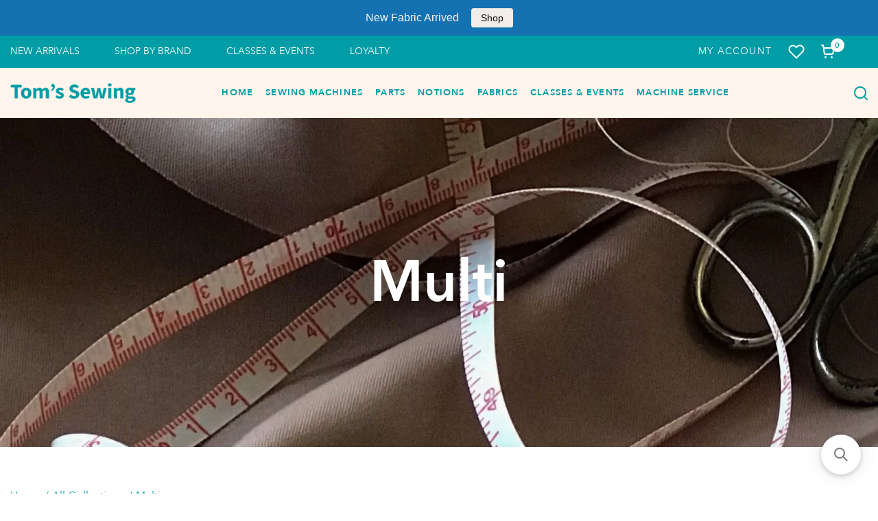

--- FILE ---
content_type: text/html; charset=utf-8
request_url: https://tomssewing.com/collections/secondary-colour_multi
body_size: 72522
content:
<!doctype html>
<html lang="en">
  <head>
 <!-- Google Tag Manager -->
<script>(function(w,d,s,l,i){w[l]=w[l]||[];w[l].push({'gtm.start':
new Date().getTime(),event:'gtm.js'});var f=d.getElementsByTagName(s)[0],
j=d.createElement(s),dl=l!='dataLayer'?'&l='+l:'';j.async=true;j.src=
'https://www.googletagmanager.com/gtm.js?id='+i+dl;f.parentNode.insertBefore(j,f);
})(window,document,'script','dataLayer','GTM-MNBGTM4');</script>
<!-- End Google Tag Manager --><meta charset="utf-8"><link rel="shortcut icon" type="image/x-icon" href="//tomssewing.com/cdn/shop/t/22/assets/favicon_32x32.png?v=153982204169029353031676571876">
    <link rel="apple-touch-icon" sizes="32x32" href="//tomssewing.com/cdn/shop/t/22/assets/favicon_32x32.png?v=153982204169029353031676571876"><meta name="HandheldFriendly" content="True">
    <meta name="MobileOptimized" content="360">
    <meta name="viewport" content="width=device-width,initial-scale=1">
     <!--  PRELOAD DNS -->
    <link rel="preconnect dns-prefetch" href="https://cdn.shopify.com" crossorigin>
    <link rel="preconnect dns-prefetch" href="//fonts.googleapis.com" crossorigin>
    <link rel="dns-prefetch" href="https://fonts.gstatic.com" crossorigin>
    <link rel="dns-prefetch" href="https://monorail-edge.shopifysvc.com" crossorigin>
    <meta name="theme-color" content="#009da6">
<meta name="author" content="Tom&#39;s Sewing">
<meta property="og:url" content="https://tomssewing.com/collections/secondary-colour_multi">
<meta property="og:site_name" content="Tom&#39;s Sewing">


  <meta property="og:type" content="product.group">
  <meta property="og:title" content="Multi">
  
    
    <meta property="og:image" content="http://tomssewing.com/cdn/shop/products/FUN-C8578-BLACK_1200x1200.jpg?v=1631854535">
    <meta property="og:image:secure_url" content="https://tomssewing.com/cdn/shop/products/FUN-C8578-BLACK_1200x1200.jpg?v=1631854535">
  





<meta name="twitter:card" content="summary">

<title>Multi &ndash; Tom&#39;s Sewing</title><style>@font-face {
				font-family: 'AvenirNext';
				src: url('//tomssewing.com/cdn/shop/t/22/assets/AvenirNext-Bold.woff?v=60356025871621870581676571876') format('truetype');
				font-weight: 900;
				font-style: normal;
				font-display: swap;
				}
				@font-face {
				font-family: 'AvenirNext';
				src: url('//tomssewing.com/cdn/shop/t/22/assets/AvenirNext-DemiBold.woff?v=17752139589529214521676571878') format('truetype');
				font-weight: 700;
				font-style: normal;
				font-display: swap;
				}
				@font-face {
				font-family: 'AvenirNext';
				src: url('//tomssewing.com/cdn/shop/t/22/assets/AvenirNext-Medium.woff?v=85815302162542989071676571877') format('truetype');
				font-weight: 500;
				font-style: normal;
				font-display: swap;
				}
				@font-face {
				font-family: 'AvenirNext';
				src: url('//tomssewing.com/cdn/shop/t/22/assets/AvenirNext-Regular.woff?v=117345221472321780681676571873') format('truetype');
				font-weight: 400;
				font-style: normal;
				font-display: swap;
				}:root{
			--bg-white: #ffffff;
			--body-base-size: 70.3125%;
			--body-bg-color: #ffffff;
			--body-border-color: #f2f2f4;
			--body-color: #181818;
			--body-font-size: 1.6rem;
			--body-font-weight: 400;
			--body-link: #009da6;
			--body-link-hover: #31588e;
			--border-radius-default: ;
			--breadcrumb-color: #009da6;
			--btn1-bg-cl: #00afb9;
			--btn1-border-cl: rgba(0,0,0,0);
			--btn1-border-width: 0px;
			--btn1-cl: #f7f7f7;
			--btn1-fw: 600;
			--btn1-hover-bg-cl: #008289;
			--btn1-hover-border-cl: rgba(0,0,0,0);
			--btn1-hover-cl: #ffffff;
			--btn2-bg-cl: #f07167;
			--btn2-border-cl: #f07167;
			--btn2-border-width: 1px;
			--btn2-cl: #fff5ec;
			--btn2-fw: 600;
			--btn2-hover-bg-cl: #d9594f;
			--btn2-hover-border-cl: #d9594f;
			--btn2-hover-cl: #ffffff;
			--btn3-bg-cl: #f07167;
			--btn3-border-cl: rgba(0,0,0,0);
			--btn3-border-width: 0px;
			--btn3-cl: #f7f7f7;
			--btn3-fw: 600;
			--btn3-hover-bg-cl: #ca4e44;
			--btn3-hover-border-cl: rgba(0,0,0,0);
			--btn3-hover-cl: #ffffff;
			--footer-copyright-border-top: #F0F2F5;
			--footer-copyright-cl: #103178;
			--footer-heading-cl: #103178;
			--footer-heading-fs: 18px;
			--footer-heading-fw: 600;
			--footer-link-cl: #103178;
			--footer-link-hover-cl: #FF9923;
			--footer-md-heading-cl: #103178;
			--footer-md-text-cl: #5B6C8F;
			--footer-text-cl: #5B6C8F;
			--gutter-ct: 13px;
			--gutter-lg: 30px;
			--gutter-md: 25px;
			--gutter-sm: 20px;
			--gutter-xlg: 40px;
			--gutter-xs: 15px;
			--gutter-xxs: 10px;
			--header-bg-cart-number-desk: #103178;
			--header-bg-cart-number-mobile: #103178;
			--header-bg-desk: #ffffff;
			--header-bg-mobile: #ffffff;
			--header-border-color-desk: 16, 49, 120;
			--header-border-color-desk-opacity: 0.1;
			--header-border-color-mobile: 16, 49, 120;
			--header-icons-color-desk: #ff9923;
			--header-icons-color-mobile: #ff9923;
			--header-text-cart-number-desk: #ffffff;
			--header-text-cart-number-mobile: #ffffff;
			--header-text-color-desk: #5b6c8f;
			--header-text-color-mobile: #5b6c8f;
			--heading-1-weight: 700;
			--heading-2-weight: 700;
			--heading-3-weight: 700;
			--heading-4-weight: 700;
			--heading-5-weight: 400;
			--heading-6-weight: 400;
			--heading-size-h1: 3.2rem;
			--heading-size-h2: 2.6666666666666665rem;
			--heading-size-h3: 2.1333333333333333rem;
			--heading-size-h4: 1.7777777777777777rem;
			--heading-size-h5: 1.6rem;
			--heading-size-h6: 1.4222222222222223rem;
			--hot-lb-bgcl: #F00000;
			--hot-lb-cl: #ffffff;
			--main-color-rgba: 16, 49, 120;
			--main-color: #009da6;
			--main-text-color: #fff;
			--nav-link-color: #103178;
			--nav-link-hover: #ff9923;
			--nav-size: 1.7rem;
			--nav-weight: 600;
			--new-lb-bgcl: #12A05C;
			--new-lb-cl: #ffffff;
			--price-color: #009da6;
			--price-compare-color: #888888;
			--price-sale-color: #009da6;
			--product-item-name: 20px;
			--product-item-price: 20px;
			--product-price-compare: 15px;
			--rating-star-color: #f07167;
			--rating-star-empty-color: #f07167;
			--sale-lb-bgcl: #6cb5cd;
			--sale-lb-cl: #ffffff;
			--section-heading-align: center;
			--section-heading-cl: #4f4f4f;
			--section-heading-fs: 4rem;
			--section-heading-fw: 700;
			--section-heading-lh: 37px,28px;
			--section-subheading-cl: #181818;
			--section-subheading-fs: 2.4rem;
			--section-subheading-fw: 400;
			--section-subheading-lh: 23px,19px;
			--special-border: #31588e;
			--topbar-bg-color: #F0F2F5;
			--topbar-border: 16, 49, 120;
			--topbar-color: #5B6C8F;
--font-heading: 'AvenirNext', 'HelveticaNeue', 'Helvetica Neue', Helvetica, Arial, sans-serif;
	--body-font-family: 'AvenirNext', 'HelveticaNeue', 'Helvetica Neue', Helvetica, Arial, sans-serif;}
		</style>

<script src="//tomssewing.com/cdn/shop/t/22/assets/webfont-1.6.26.js?v=177969976832722689601676571878" async></script>
			<script id="theme__WebFont">
				WebFontConfig = {
					google: {families: ['Montserrat:400,500,600,700','Source Sans Pro:200,300,400,600,700,200i,300i,400i&display=swap']}
					,active: function(){sessionStorage.fonts = true;}
				};
				(function() {
					if (sessionStorage.fonts) {
						document.documentElement.classList.add('wf-active');
					} else {
						console.log("No fonts installed.");
					}
				})();
			</script><link rel="preload" href="//tomssewing.com/cdn/shop/t/22/assets/header.min.css?v=109199117524490586651676571876" as="style"><link rel="preload" href="//tomssewing.com/cdn/shop/t/22/assets/collection.min.css?v=99308984099023485191676571877" as="style"><link href="//tomssewing.com/cdn/shop/t/22/assets/header.min.css?v=109199117524490586651676571876" rel="stylesheet" type="text/css" media="all">
    <link href="//tomssewing.com/cdn/shop/t/22/assets/custom.css?v=84649330584648885071676571877" rel="stylesheet" type="text/css" media="all">
<script type="text/javascript">
    var customerLogged = ''
    var customerEmail = ''
    var arn_wl_cp_settings = {"general_settings":{"unlogged_user":true,"show_number_status":true,"app_script":false,"app_wishlist_layout":"proxy","app_selector":false,"preloader_icon":{"icon_id":"icon-2","svg":"\u003cpath d=\"M10,40c0,0,0-0.4,0-1.1c0-0.3,0-0.8,0-1.3c0-0.3,0-0.5,0-0.8c0-0.3,0.1-0.6,0.1-0.9c0.1-0.6,0.1-1.4,0.2-2.1\n            c0.2-0.8,0.3-1.6,0.5-2.5c0.2-0.9,0.6-1.8,0.8-2.8c0.3-1,0.8-1.9,1.2-3c0.5-1,1.1-2,1.7-3.1c0.7-1,1.4-2.1,2.2-3.1\n            c1.6-2.1,3.7-3.9,6-5.6c2.3-1.7,5-3,7.9-4.1c0.7-0.2,1.5-0.4,2.2-0.7c0.7-0.3,1.5-0.3,2.3-0.5c0.8-0.2,1.5-0.3,2.3-0.4l1.2-0.1\n            l0.6-0.1l0.3,0l0.1,0l0.1,0l0,0c0.1,0-0.1,0,0.1,0c1.5,0,2.9-0.1,4.5,0.2c0.8,0.1,1.6,0.1,2.4,0.3c0.8,0.2,1.5,0.3,2.3,0.5\n            c3,0.8,5.9,2,8.5,3.6c2.6,1.6,4.9,3.4,6.8,5.4c1,1,1.8,2.1,2.7,3.1c0.8,1.1,1.5,2.1,2.1,3.2c0.6,1.1,1.2,2.1,1.6,3.1\n            c0.4,1,0.9,2,1.2,3c0.3,1,0.6,1.9,0.8,2.7c0.2,0.9,0.3,1.6,0.5,2.4c0.1,0.4,0.1,0.7,0.2,1c0,0.3,0.1,0.6,0.1,0.9\n            c0.1,0.6,0.1,1,0.1,1.4C74,39.6,74,40,74,40c0.2,2.2-1.5,4.1-3.7,4.3s-4.1-1.5-4.3-3.7c0-0.1,0-0.2,0-0.3l0-0.4c0,0,0-0.3,0-0.9\n            c0-0.3,0-0.7,0-1.1c0-0.2,0-0.5,0-0.7c0-0.2-0.1-0.5-0.1-0.8c-0.1-0.6-0.1-1.2-0.2-1.9c-0.1-0.7-0.3-1.4-0.4-2.2\n            c-0.2-0.8-0.5-1.6-0.7-2.4c-0.3-0.8-0.7-1.7-1.1-2.6c-0.5-0.9-0.9-1.8-1.5-2.7c-0.6-0.9-1.2-1.8-1.9-2.7c-1.4-1.8-3.2-3.4-5.2-4.9\n            c-2-1.5-4.4-2.7-6.9-3.6c-0.6-0.2-1.3-0.4-1.9-0.6c-0.7-0.2-1.3-0.3-1.9-0.4c-1.2-0.3-2.8-0.4-4.2-0.5l-2,0c-0.7,0-1.4,0.1-2.1,0.1\n            c-0.7,0.1-1.4,0.1-2,0.3c-0.7,0.1-1.3,0.3-2,0.4c-2.6,0.7-5.2,1.7-7.5,3.1c-2.2,1.4-4.3,2.9-6,4.7c-0.9,0.8-1.6,1.8-2.4,2.7\n            c-0.7,0.9-1.3,1.9-1.9,2.8c-0.5,1-1,1.9-1.4,2.8c-0.4,0.9-0.8,1.8-1,2.6c-0.3,0.9-0.5,1.6-0.7,2.4c-0.2,0.7-0.3,1.4-0.4,2.1\n            c-0.1,0.3-0.1,0.6-0.2,0.9c0,0.3-0.1,0.6-0.1,0.8c0,0.5-0.1,0.9-0.1,1.3C10,39.6,10,40,10,40z\"\u003e\n        \n            \u003canimateTransform attributeType=\"xml\" attributeName=\"transform\" type=\"rotate\" from=\"0 40 40\" to=\"360 40 40\" dur=\"0.6s\" repeatCount=\"indefinite\"\u003e\u003c\/animateTransform\u003e\n        \u003c\/path\u003e","width":24,"height":24,"view_box":"0 0 80 80","icon_color":"#43467F"},"background_color":"#000000","text_color":"#ffffff","wishlist_page":"arena-wishlist-page","compare_page":"arena-compare-page","share_page":"arena-share-page","text":{"wishlist_settings":{"wishlist_page_title":"Wishlist Page","wishlist_disable_msg":"Wishlist is disabled","wishlist_empty_msg":"No products in wishlist!","wishlist_login_msg":"You have not logged in. Please \u003ca title=\"Login url\" href=\"\/account\/login\"\u003eLogin\u003c\/a\u003e to view wishlist content.","table_product_heading":"Product Name","table_image_heading":"Image","table_quantity_heading":"Quantity","table_variants_heading":"Variants","table_price_heading":"Price","table_delete_heading":"Delete","table_available_heading":"Available","table_add_to_cart_heading":"Add To Cart","table_remove_heading":"Remove","table_instock":"In stock","table_outstock":"Out stock","table_view_btn":"View Product","notify_login":"Please login first to use wishlist function","notify_limit":"Only {limit} products allowed to add to wishlist","notify_getlist_error":"There is an error when getting wishlist","wishlist_popup_add_button_text":"Add wishlist","wishlist_popup_create_button_text":"Create new list","wishlist_notify_added":"%product-name% \n Add to wishlist successfully"},"compare_settings":{"compare_page_title":"Compare Page","compare_disable_msg":"Compare is disabled","compare_empty_msg":"No products in compare!","table_feature_heading":"Features","table_availability_heading":"Availability","table_option_heading":"Options","table_vendor_heading":"Vendor","table_collection_heading":"Collection","table_review_heading":"Rating","table_instock":"In stock","table_outstock":"Out stock","table_view_btn":"View Product","notify_limit":"Only {limit} products allowed to add to compare","notify_modal_plugin":"No modal plugin. Please embed Fancybox of Bootstrap modal to store","notify_getlist_error":"There is an error when getting compare list","notify_empty_product":"You have no products to compare","compare_notify_create_custom":"It will create a new compare list due to different product types with other products on compare list.","compare_notify_added":"%product-name% \n Add to compare successfully"}},"isActiveAT":false},"wishlist_settings":{"remove_add_to_cart":false,"allow_multiple":false,"add_multiple_settings":{"add_background_color":"#dc3b1a","add_border_color":"#dc3b1a","add_text_color":"#fff","create_background_color":"#fff","create_border_color":"#dc3b1a","create_text_color":"#dc3b1a","radio_button_background_color":"#dc3b1a"},"background_color":"#000000","text_color":"#ffffff","wishlist_enable":true,"wishlist_product_number":10,"wishlist_layout":"page","redirect_wishlist":["cart"],"records_per_page":5,"wishlist_add_class":"add-to-wishlist","show_selector":{"margin":"0","padding":"0","selector_class":"site-header__account","type":"Top"},"page_show_mode":"both","add_selector":{"margin":"0","padding":"0","selector_class":"product-form","type":"Top"},"wishlist_show_class":"show-wishlist","wishlist_add_to_cart_class":"add-to-cart-wishlist","wishlist_remove_class":"remove-wishlist","wishlist_page_action":["text"],"wishlist_page_available":true,"wishlist_options":["price","available","quantity","variants"],"add_class_icon":{"icon_id":"icon-1","svg":"\u003cpath d=\"M12.8194 22C12.5802 22 12.3665 21.9145 12.1785 21.7436L3.25614 13.1289L2.87156 12.7444C2.70063 12.5734 2.43569 12.2572 2.07675 11.7957C1.71781 11.3342 1.39305 10.8727 1.10247 10.4112C0.811898 9.94972 0.555509 9.37712 0.333306 8.69341C0.111102 8.00971 0 7.35164 0 6.71922C0 4.61683 0.606787 2.97594 1.82036 1.79655C3.03394 0.617164 4.70901 0.018924 6.84558 0.00183139C7.42673 0.00183139 8.02497 0.104384 8.64031 0.309495C9.25564 0.514607 9.82824 0.796636 10.3581 1.15558C10.888 1.51452 11.3495 1.83928 11.7426 2.12986C12.1357 2.42043 12.4947 2.74519 12.8194 3.10414C13.1613 2.76228 13.5202 2.43752 13.8963 2.12986C14.2723 1.82219 14.7338 1.49743 15.2808 1.15558C15.8277 0.813728 16.4003 0.531699 16.9986 0.309495C17.5968 0.0872916 18.1951 -0.0152612 18.7933 0.00183139C20.9299 0.00183139 22.605 0.600071 23.8185 1.79655C25.0321 2.99303 25.6389 4.6382 25.6389 6.73204C25.6389 8.82588 24.545 10.9667 22.3571 13.1546L13.4604 21.7436C13.2895 21.9145 13.0758 22 12.8194 22Z\"\/\u003e","width":18,"height":16,"view_box":"0 0 26 22","icon_color":"#000000","icon_active_color":"#ff0000"},"add_class_icon_product":{"icon_id":"icon-1","svg":"\u003cpath d=\"M12.8194 22C12.5802 22 12.3665 21.9145 12.1785 21.7436L3.25614 13.1289L2.87156 12.7444C2.70063 12.5734 2.43569 12.2572 2.07675 11.7957C1.71781 11.3342 1.39305 10.8727 1.10247 10.4112C0.811898 9.94972 0.555509 9.37712 0.333306 8.69341C0.111102 8.00971 0 7.35164 0 6.71922C0 4.61683 0.606787 2.97594 1.82036 1.79655C3.03394 0.617164 4.70901 0.018924 6.84558 0.00183139C7.42673 0.00183139 8.02497 0.104384 8.64031 0.309495C9.25564 0.514607 9.82824 0.796636 10.3581 1.15558C10.888 1.51452 11.3495 1.83928 11.7426 2.12986C12.1357 2.42043 12.4947 2.74519 12.8194 3.10414C13.1613 2.76228 13.5202 2.43752 13.8963 2.12986C14.2723 1.82219 14.7338 1.49743 15.2808 1.15558C15.8277 0.813728 16.4003 0.531699 16.9986 0.309495C17.5968 0.0872916 18.1951 -0.0152612 18.7933 0.00183139C20.9299 0.00183139 22.605 0.600071 23.8185 1.79655C25.0321 2.99303 25.6389 4.6382 25.6389 6.73204C25.6389 8.82588 24.545 10.9667 22.3571 13.1546L13.4604 21.7436C13.2895 21.9145 13.0758 22 12.8194 22Z\"\/\u003e","width":18,"height":16,"view_box":"0 0 26 22","icon_color":"#000000","icon_active_color":"#ff0000"},"show_class_icon":{"icon_id":"icon-1","svg":"\u003cpath d=\"M12.8194 22C12.5802 22 12.3665 21.9145 12.1785 21.7436L3.25614 13.1289L2.87156 12.7444C2.70063 12.5734 2.43569 12.2572 2.07675 11.7957C1.71781 11.3342 1.39305 10.8727 1.10247 10.4112C0.811898 9.94972 0.555509 9.37712 0.333306 8.69341C0.111102 8.00971 0 7.35164 0 6.71922C0 4.61683 0.606787 2.97594 1.82036 1.79655C3.03394 0.617164 4.70901 0.018924 6.84558 0.00183139C7.42673 0.00183139 8.02497 0.104384 8.64031 0.309495C9.25564 0.514607 9.82824 0.796636 10.3581 1.15558C10.888 1.51452 11.3495 1.83928 11.7426 2.12986C12.1357 2.42043 12.4947 2.74519 12.8194 3.10414C13.1613 2.76228 13.5202 2.43752 13.8963 2.12986C14.2723 1.82219 14.7338 1.49743 15.2808 1.15558C15.8277 0.813728 16.4003 0.531699 16.9986 0.309495C17.5968 0.0872916 18.1951 -0.0152612 18.7933 0.00183139C20.9299 0.00183139 22.605 0.600071 23.8185 1.79655C25.0321 2.99303 25.6389 4.6382 25.6389 6.73204C25.6389 8.82588 24.545 10.9667 22.3571 13.1546L13.4604 21.7436C13.2895 21.9145 13.0758 22 12.8194 22Z\"\/\u003e","width":18,"height":16,"view_box":"0 0 26 22","icon_color":"#ffffff","icon_active_color":"#ff0000"},"remove_class_icon":{"icon_id":"icon-1","svg":"\u003cpath d=\"M294.111,256.001L504.109,46.003c10.523-10.524,10.523-27.586,0-38.109c-10.524-10.524-27.587-10.524-38.11,0L256,217.892\n            L46.002,7.894c-10.524-10.524-27.586-10.524-38.109,0s-10.524,27.586,0,38.109l209.998,209.998L7.893,465.999\n            c-10.524,10.524-10.524,27.586,0,38.109c10.524,10.524,27.586,10.523,38.109,0L256,294.11l209.997,209.998\n            c10.524,10.524,27.587,10.523,38.11,0c10.523-10.524,10.523-27.586,0-38.109L294.111,256.001z\" fill=\"#000000\"\u003e\u003c\/path\u003e","width":16,"height":16,"view_box":"0 0 512.001 512.001","icon_color":"#000000"},"launch_show":{"type":["header"],"placement":"Bottom Right","text":"Add To Wishlist","description":"","position_button":{"position":"absolute","text_color":"#ffffff","minWidth":"30px","minHeight":"30px","width":"150","height":"45","bottom":"20px","right":"20px","background_color":"#000000","boxShadow":"rgb(153, 153, 153) 1px 1px 10px 0px","borderRadius":"3"},"showTittle":true,"show":false,"showBackground":true},"launch_add_product_page":{"text":"Add To Wishlist","showTittle":true,"showBackground":true,"show":false,"text_color":"#000000","background_color":"#EBC9C9","width":"50","height":"45","borderRadius":"3","showCount":false,"check_add_variant":false,"auto_insert_add_button":false,"text_added":"Added To Wishlist","background_color_actived":"#EBC9C9","text_color_actived":"#000000"},"launch_add":{"text":"Add To Wishlist","showTittle":true,"showBackground":true,"show":false,"text_color":"#000000","background_color":"#EBC9C9","width":"50","height":"45","borderRadius":"3","showCount":false,"check_add_variant":false,"auto_insert_add_button":false,"text_added":"Added To Wishlist","background_color_actived":"#EBC9C9","text_color_actived":"#000000"},"updated_at":1603274589479,"back_in_stock":false,"reminder_mail":false,"added_wl_notifications":"top-left","added_wl_notifications_bg":"#fff","added_wl_notifications_color":"#000","customCss":""},"compare_settings":{"background_color":"#000000","text_color":"#ffffff","compare_enable":false,"compare_product_number":2,"show_selector":{"margin":"0","padding":"0","selector_class":"site-header__account","type":"Top"},"add_selector":{"margin":"0","padding":"0","selector_class":"product-form","type":"Top"},"compare_add_class":"add-to-compare","compare_show_class":"show-compare","compare_show_selector_class":"site-header__account","comparet_add_selector_class":"product-form","compare_remove_class":"remove-compare","compare_options":["vendor","collection","options","availability","rating"],"compare_layout":["page"],"add_class_icon":{"icon_id":"icon-1","svg":"\u003cpath d=\"M21.6334 13.2821C21.6334 13.3333 21.6334 13.3675 21.6334 13.3846C21.0175 15.9487 19.7344 18.0256 17.784 19.6154C15.8337 21.2051 13.5497 22 10.9322 22C9.54641 22 8.20341 21.735 6.90318 21.2051C5.60295 20.6752 4.43959 19.9231 3.4131 18.9487L1.56541 20.7949C1.37722 20.9829 1.16336 21.0769 0.923846 21.0769C0.68433 21.0769 0.470477 20.9829 0.282286 20.7949C0.0940954 20.6068 0 20.3932 0 20.1538V13.7436C0 13.5043 0.0940954 13.2906 0.282286 13.1026C0.470477 12.9145 0.68433 12.8205 0.923846 12.8205H7.33944C7.57896 12.8205 7.79281 12.9145 7.981 13.1026C8.16919 13.2906 8.25474 13.5043 8.23763 13.7436C8.22052 13.9829 8.13498 14.1966 7.981 14.3846L6.005 16.359C6.68933 16.9744 7.4592 17.4615 8.31462 17.8205C9.17003 18.1795 10.0682 18.3504 11.0092 18.3333C12.2752 18.3333 13.4642 18.0171 14.5762 17.3846C15.6883 16.7521 16.5779 15.906 17.2451 14.8462C17.3478 14.6752 17.6044 14.1111 18.015 13.1538C18.0834 12.9316 18.2203 12.8205 18.4256 12.8205H21.1715C21.3083 12.8205 21.4195 12.8718 21.5051 12.9744C21.5906 13.0769 21.6334 13.1795 21.6334 13.2821ZM21.9927 1.84615V8.25641C21.9927 8.49573 21.9071 8.7094 21.736 8.89744C21.565 9.08547 21.3426 9.17949 21.0688 9.17949H14.6532C14.4137 9.17949 14.1999 9.08547 14.0117 8.89744C13.8235 8.7094 13.7379 8.49573 13.755 8.25641C13.7721 8.01709 13.8577 7.80342 14.0117 7.61538L15.9877 5.64103C14.5848 4.32479 12.9253 3.66667 11.0092 3.66667C9.72605 3.66667 8.52847 3.98291 7.41643 4.61539C6.30439 5.24786 5.41476 6.09402 4.74754 7.15385C4.64489 7.32479 4.39682 7.88889 4.00333 8.84616C3.91779 9.06838 3.77237 9.17949 3.56707 9.17949H0.718547C0.598789 9.17949 0.487585 9.12821 0.384936 9.02564C0.282286 8.92308 0.239516 8.82051 0.256624 8.71795V8.61539C0.872521 6.05128 2.16419 3.97436 4.13164 2.38462C6.09909 0.794873 8.3916 0 11.0092 0C12.3949 0 13.7465 0.264958 15.0638 0.794872C16.3812 1.32479 17.5531 2.07692 18.5796 3.05128L20.4273 1.20513C20.6155 1.01709 20.8293 0.923078 21.0688 0.923078C21.3083 0.923078 21.5307 1.01709 21.736 1.20513C21.9413 1.39316 22.0269 1.60684 21.9927 1.84615Z\"\/\u003e","width":22,"height":16,"view_box":"0 0 22 22","icon_color":"#000000","icon_active_color":"#ff0000"},"custom_compare":false,"compare_options2":[],"add_class_icon_product":{"icon_id":"icon-1","svg":"\u003cpath d=\"M21.6334 13.2821C21.6334 13.3333 21.6334 13.3675 21.6334 13.3846C21.0175 15.9487 19.7344 18.0256 17.784 19.6154C15.8337 21.2051 13.5497 22 10.9322 22C9.54641 22 8.20341 21.735 6.90318 21.2051C5.60295 20.6752 4.43959 19.9231 3.4131 18.9487L1.56541 20.7949C1.37722 20.9829 1.16336 21.0769 0.923846 21.0769C0.68433 21.0769 0.470477 20.9829 0.282286 20.7949C0.0940954 20.6068 0 20.3932 0 20.1538V13.7436C0 13.5043 0.0940954 13.2906 0.282286 13.1026C0.470477 12.9145 0.68433 12.8205 0.923846 12.8205H7.33944C7.57896 12.8205 7.79281 12.9145 7.981 13.1026C8.16919 13.2906 8.25474 13.5043 8.23763 13.7436C8.22052 13.9829 8.13498 14.1966 7.981 14.3846L6.005 16.359C6.68933 16.9744 7.4592 17.4615 8.31462 17.8205C9.17003 18.1795 10.0682 18.3504 11.0092 18.3333C12.2752 18.3333 13.4642 18.0171 14.5762 17.3846C15.6883 16.7521 16.5779 15.906 17.2451 14.8462C17.3478 14.6752 17.6044 14.1111 18.015 13.1538C18.0834 12.9316 18.2203 12.8205 18.4256 12.8205H21.1715C21.3083 12.8205 21.4195 12.8718 21.5051 12.9744C21.5906 13.0769 21.6334 13.1795 21.6334 13.2821ZM21.9927 1.84615V8.25641C21.9927 8.49573 21.9071 8.7094 21.736 8.89744C21.565 9.08547 21.3426 9.17949 21.0688 9.17949H14.6532C14.4137 9.17949 14.1999 9.08547 14.0117 8.89744C13.8235 8.7094 13.7379 8.49573 13.755 8.25641C13.7721 8.01709 13.8577 7.80342 14.0117 7.61538L15.9877 5.64103C14.5848 4.32479 12.9253 3.66667 11.0092 3.66667C9.72605 3.66667 8.52847 3.98291 7.41643 4.61539C6.30439 5.24786 5.41476 6.09402 4.74754 7.15385C4.64489 7.32479 4.39682 7.88889 4.00333 8.84616C3.91779 9.06838 3.77237 9.17949 3.56707 9.17949H0.718547C0.598789 9.17949 0.487585 9.12821 0.384936 9.02564C0.282286 8.92308 0.239516 8.82051 0.256624 8.71795V8.61539C0.872521 6.05128 2.16419 3.97436 4.13164 2.38462C6.09909 0.794873 8.3916 0 11.0092 0C12.3949 0 13.7465 0.264958 15.0638 0.794872C16.3812 1.32479 17.5531 2.07692 18.5796 3.05128L20.4273 1.20513C20.6155 1.01709 20.8293 0.923078 21.0688 0.923078C21.3083 0.923078 21.5307 1.01709 21.736 1.20513C21.9413 1.39316 22.0269 1.60684 21.9927 1.84615Z\"\/\u003e","width":22,"height":16,"view_box":"0 0 22 22","icon_color":"#000000","icon_active_color":"#ff0000"},"show_class_icon":{"icon_id":"icon-1","svg":"\u003cpath d=\"M21.6334 13.2821C21.6334 13.3333 21.6334 13.3675 21.6334 13.3846C21.0175 15.9487 19.7344 18.0256 17.784 19.6154C15.8337 21.2051 13.5497 22 10.9322 22C9.54641 22 8.20341 21.735 6.90318 21.2051C5.60295 20.6752 4.43959 19.9231 3.4131 18.9487L1.56541 20.7949C1.37722 20.9829 1.16336 21.0769 0.923846 21.0769C0.68433 21.0769 0.470477 20.9829 0.282286 20.7949C0.0940954 20.6068 0 20.3932 0 20.1538V13.7436C0 13.5043 0.0940954 13.2906 0.282286 13.1026C0.470477 12.9145 0.68433 12.8205 0.923846 12.8205H7.33944C7.57896 12.8205 7.79281 12.9145 7.981 13.1026C8.16919 13.2906 8.25474 13.5043 8.23763 13.7436C8.22052 13.9829 8.13498 14.1966 7.981 14.3846L6.005 16.359C6.68933 16.9744 7.4592 17.4615 8.31462 17.8205C9.17003 18.1795 10.0682 18.3504 11.0092 18.3333C12.2752 18.3333 13.4642 18.0171 14.5762 17.3846C15.6883 16.7521 16.5779 15.906 17.2451 14.8462C17.3478 14.6752 17.6044 14.1111 18.015 13.1538C18.0834 12.9316 18.2203 12.8205 18.4256 12.8205H21.1715C21.3083 12.8205 21.4195 12.8718 21.5051 12.9744C21.5906 13.0769 21.6334 13.1795 21.6334 13.2821ZM21.9927 1.84615V8.25641C21.9927 8.49573 21.9071 8.7094 21.736 8.89744C21.565 9.08547 21.3426 9.17949 21.0688 9.17949H14.6532C14.4137 9.17949 14.1999 9.08547 14.0117 8.89744C13.8235 8.7094 13.7379 8.49573 13.755 8.25641C13.7721 8.01709 13.8577 7.80342 14.0117 7.61538L15.9877 5.64103C14.5848 4.32479 12.9253 3.66667 11.0092 3.66667C9.72605 3.66667 8.52847 3.98291 7.41643 4.61539C6.30439 5.24786 5.41476 6.09402 4.74754 7.15385C4.64489 7.32479 4.39682 7.88889 4.00333 8.84616C3.91779 9.06838 3.77237 9.17949 3.56707 9.17949H0.718547C0.598789 9.17949 0.487585 9.12821 0.384936 9.02564C0.282286 8.92308 0.239516 8.82051 0.256624 8.71795V8.61539C0.872521 6.05128 2.16419 3.97436 4.13164 2.38462C6.09909 0.794873 8.3916 0 11.0092 0C12.3949 0 13.7465 0.264958 15.0638 0.794872C16.3812 1.32479 17.5531 2.07692 18.5796 3.05128L20.4273 1.20513C20.6155 1.01709 20.8293 0.923078 21.0688 0.923078C21.3083 0.923078 21.5307 1.01709 21.736 1.20513C21.9413 1.39316 22.0269 1.60684 21.9927 1.84615Z\"\/\u003e","width":18,"height":16,"view_box":"0 0 26 22","icon_color":"#ffffff","icon_active_color":"#ff0000"},"remove_class_icon":{"icon_id":"icon-1","svg":"\u003cpath d=\"M294.111,256.001L504.109,46.003c10.523-10.524,10.523-27.586,0-38.109c-10.524-10.524-27.587-10.524-38.11,0L256,217.892\n            L46.002,7.894c-10.524-10.524-27.586-10.524-38.109,0s-10.524,27.586,0,38.109l209.998,209.998L7.893,465.999\n            c-10.524,10.524-10.524,27.586,0,38.109c10.524,10.524,27.586,10.523,38.109,0L256,294.11l209.997,209.998\n            c10.524,10.524,27.587,10.523,38.11,0c10.523-10.524,10.523-27.586,0-38.109L294.111,256.001z\" fill=\"#000000\"\u003e\u003c\/path\u003e","width":16,"height":16,"view_box":"0 0 512.001 512.001","icon_color":"#000000"},"launch_show":{"type":["header"],"placement":"Bottom Right","text":"My Compare","description":"","position_button":{"position":"absolute","text_color":"#ffffff","minWidth":"30px","minHeight":"30px","width":"160","height":"45","bottom":"20px","right":"20px","background_color":"#000000","boxShadow":"rgb(153, 153, 153) 1px 1px 10px 0px","borderRadius":"3"},"showTittle":true,"show":false,"showBackground":true},"launch_add":{"text":"My Compare","showTittle":true,"showBackground":true,"show":false,"text_color":"#000000","background_color":"#EBC9C9","width":"50","height":"45","borderRadius":"3","auto_insert_add_button":false,"text_added":"Added To Compare","background_color_actived":"#EBC9C9","text_color_actived":"#000000"},"launch_add_product_page":{"text":"Add to Compare","showTittle":true,"showBackground":true,"show":false,"text_color":"#000000","background_color":"#EBC9C9","width":"50","height":"45","borderRadius":"3","auto_insert_add_button":false,"text_added":"Added To Compare","background_color_actived":"#EBC9C9","text_color_actived":"#000000"},"updated_at":1624606228499,"added_cp_notifications":"top-left","added_cp_notifications_bg":"#fff","added_cp_notifications_color":"#000"}};
    var wl_routes = {
                root_url : "\/"
                ,account_url : "\/account"
                ,account_login_url : "\/account\/login"
                ,account_logout_url : "\/account\/logout"
                ,account_register_url : "\/account\/register"
                ,account_addresses_url : "\/account\/addresses"
                ,collections_url : "\/collections"
                ,all_products_collection_url : "\/collections\/all"
                ,search_url : "\/search"
                ,cart_url : "\/cart"
                ,cart_add_url : "\/cart\/add"
                ,cart_change_url : "\/cart\/change"
                ,cart_clear_url : "\/cart\/clear"
                ,product_recommendations_url : "\/recommendations\/products"
            }
    var arn_reminder_email = {"subject":"Your Wishlist on {{{shop}}}","time":"10","textEditor":{"blocks":[{"key":"evr7p","text":"Hi, We noticed that you've checked these items out and saved them to your Wishlist. For the best experience, we will keep them here while you sleep on it!","type":"unstyled","depth":0,"inlineStyleRanges":[],"entityRanges":[],"data":{"text-align":"center"}}],"entityMap":{}}};
    var inv_qty = {};
    var pre_order_qty = {}
    var arn_out_stock = []
    
    var arn_product_id = 0
</script>
<script src="//tomssewing.com/cdn/shop/t/22/assets/arn-pre-order.data.js?v=45116876098759892851676571887" type="text/javascript"></script>
<script>
   var themeWl = window.theme || {};
    themeWl.moneyFormat = "${{amount}}";    
</script>
          <style type="text/css">
    :root {
      --arn-add-wishlist-icon-color: #000000;
      --arn-add-wishlist-icon-active-color: #ff0000;
      --arn-show-wishlist-icon-color: #ffffff;
      --arn-show-wishlist-icon-active-color: #ff0000;
      --arn-remove-wishlist-icon-color: #000000;

      --arn-add-compare-icon-color: #000000;
      --arn-add-compare-icon-active-color: #ff0000;
      --arn-show-compare-icon-color: #ffffff;
      --arn-show-compare-icon-active-color: #ff0000;
      --arn-remove-compare-icon-color: #000000;
      --arn-preloader-icon-color: #43467F;
      
      --arn-outstock-color: #ff0000;
      --arn-instock-color: #2D882D;
      --arn-table-heading-bkg: #000000;
      --arn-table-text-color-1: #000000;
      --arn-table-text-color-2: #ffffff;
      --arn-table-btn-border-color: #000000;
      --arn-table-btn-color: #ffffff;
      --arn-table-btn-active-color: #000000;

      --arn-table-product-heading: "";
      --arn-table-price-heading: "";
      --arn-table-image-heading: "";
      --arn-table-price-heading: "";
      --arn-table-available-heading: "";
      --arn-table-delete-heading: "";

      --bg-sidenav: #fff;
      --link-color: #000;
      --font-size-title: 15px;
      --button-add-bg: #fed700;
      --button-add-cl: #fff;
      --button-add-br: #fed700;
      --button-add-hover-bg: #fed700;
      --button-add-hover-cl: #fff;
      --button-add-hover-br: #fed700;
      --button-remove-bg: #000;
      --button-remove-cl: #fff;
      --button-remove-br: #000;
      --button-remove-hover-bg: #000;
      --button-remove-hover-cl: #fff;
      --button-remove-hover-br: #000;
      --button-border-radius: 20px;

      --arn-wishlist-page-bg: #000000;
      --arn-wishlist-page-text: #ffffff;

       --arn-show-wishlist-fl-min-height: 30px;
      --arn-show-wishlist-fl-min-width: 30px;
      --arn-show-wishlist-fl-height: 45px;
      --arn-show-wishlist-fl-width: 150px;
      --arn-show-wishlist-fl-bottom: 20px;
      --arn-show-wishlist-fl-top: ;
      --arn-show-wishlist-fl-left: ;
      --arn-show-wishlist-fl-right: 20px;
      --arn-show-wishlist-fl-boxShadow: rgb(153, 153, 153) 1px 1px 10px 0px;
      --arn-show-wishlist-fl-backgroundColor: #000000;
      --arn-show-wishlist-fl-color: #ffffff;
      --arn-show-wishlist-fl-borderRadius: 3px;

      --arn-add-wishlist-bg: #EBC9C9;
      --arn-add-wishlist-bg-actived: #EBC9C9;
      --arn-add-wishlist-color: #000000;
      --arn-add-wishlist-color-actived: #000000;
      --arn-add-wishlist-width: 50px;
      --arn-add-wishlist-height: 45px;
      --arn-add-wishlist-borderRadius: 3px;

      --arn-compare-page-bg: #000000;
      --arn-compare-page-text: #ffffff;

      --arn-show-compare-fl-min-height: 30px;
      --arn-show-compare-fl-min-width: 30px;
      --arn-show-compare-fl-height: 45px;
      --arn-show-compare-fl-width: 160px;
      --arn-show-compare-fl-bottom: 20px;
      --arn-show-compare-fl-top: ;
      --arn-show-compare-fl-left: ;
      --arn-show-compare-fl-right: 20px;
      --arn-show-compare-fl-boxShadow: rgb(153, 153, 153) 1px 1px 10px 0px;
      --arn-show-compare-fl-backgroundColor: #000000;
      --arn-show-compare-fl-color: #ffffff;
      --arn-show-compare-fl-borderRadius: 3px;

      --arn-add-compare-bg: #EBC9C9;
      --arn-add-compare-color: #000000;
      --arn-add-compare-bg-actived: #EBC9C9;
      --arn-add-compare-color-actived: #000000;
      --arn-add-compare-width: 50px;
      --arn-add-compare-height: 45px;
      --arn-add-compare-borderRadius: 3px;
    }
    @-webkit-keyframes arn_rotating{from{-webkit-transform:rotate(0);-o-transform:rotate(0);transform:rotate(0)}to{-webkit-transform:rotate(360deg);-o-transform:rotate(360deg);transform:rotate(360deg)}}@keyframes arn_rotating{from{-ms-transform:rotate(0);-moz-transform:rotate(0);-webkit-transform:rotate(0);-o-transform:rotate(0);transform:rotate(0)}to{-ms-transform:rotate(360deg);-moz-transform:rotate(360deg);-webkit-transform:rotate(360deg);-o-transform:rotate(360deg);transform:rotate(360deg)}}[data-arn-action]{display:inline-block;position:relative;z-index:1}[data-arn-action] .arn_icon-add-wishlist{fill:var(--arn-add-wishlist-icon-color)}[data-arn-action] .arn_icon-show-wishlist{fill:var(--arn-show-wishlist-icon-color)}[data-arn-action] .arn_icon-remove-wishlist{fill:var(--arn-remove-wishlist-icon-color)}[data-arn-action] .arn_icon-add-compare{fill:var(--arn-add-compare-icon-color)}[data-arn-action] .arn_icon-show-compare{fill:var(--arn-show-compare-icon-color)}[data-arn-action] .arn_icon-remove-compare{fill:var(--arn-remove-compare-icon-color)}[data-arn-action].arn_added .arn_icon-add-wishlist{fill:var(--arn-add-wishlist-icon-active-color)}[data-arn-action].arn_added .arn_icon-add-compare{fill:var(--arn-add-compare-icon-active-color)}[data-arn-action].arn_added_list .arn_icon-show-wishlist{fill:var(--arn-show-wishlist-icon-active-color)}[data-arn-action].arn_added_list .arn_icon-show-compare{fill:var(--arn-show-compare-icon-active-color)}[data-arn-action].icon-4 .arn_icon-add-wishlist{fill:none;stroke:var(--arn-add-wishlist-icon-color)}[data-arn-action].icon-4 .arn_icon-show-wishlist{fill:none;stroke:var(--arn-show-wishlist-icon-color)}[data-arn-action].icon-4.arn_added .arn_icon-add-wishlist{fill:none;stroke:var(--arn-add-wishlist-icon-active-color)}[data-arn-action].icon-4.arn_added_list .arn_icon-show-wishlist{fill:none;stroke:var(--arn-show-wishlist-icon-active-color)}[data-arn-action].icon-4.arn_added_list .arn_icon-show-compare{fill:none;stroke:var(--arn-show-compare-icon-active-color)}[data-arn-action].icon-9 .arn_icon-add-compare{fill:none;stroke:var(--arn-add-compare-icon-color)}[data-arn-action].icon-9 .arn_icon-show-compare{fill:none;stroke:var(--arn-show-compare-icon-color)}[data-arn-action].icon-9.arn_added .arn_icon-add-compare{fill:none;stroke:var(--arn-add-compare-icon-active-color)}[data-arn-action] .arn_icon-preloader{display:none;-webkit-animation:arn_rotating 2s linear infinite;-moz-animation:arn_rotating 2s linear infinite;-ms-animation:arn_rotating 2s linear infinite;-o-animation:arn_rotating 2s linear infinite;animation:arn_rotating 2s linear infinite}[data-arn-action].disabled{opacity:.5}[data-arn-action].arn_pending{pointer-events:none}[data-arn-action].arn_pending .arn_icon,[data-arn-action].arn_pending .number{display:none}[data-arn-action].arn_pending .arn_icon.arn_icon-preloader{display:block}.arn_icon-preloader{fill:var(--arn-preloader-icon-color)}.arn-wishlist-page{overflow-x:auto}.arn-wishlist-page.arn_wl_pending .no-wishlist-msg{display:none}.arn-wishlist-page .page-title{margin:30px 0}.arn-wishlist-page .arn-custom-list{max-width:1140px;margin:0 auto}.arn-wishlist-page .arn-custom-list+.arn_icon-preloader,.arn-wishlist-page .arn-custom-list-share+.arn_icon-preloader{display:none;position:absolute;left:50%;top:50%;margin-left:-32px;margin-top:-16px;-webkit-animation:arn_rotating 2s linear infinite;-moz-animation:arn_rotating 2s linear infinite;-ms-animation:arn_rotating 2s linear infinite;-o-animation:arn_rotating 2s linear infinite;animation:arn_rotating 2s linear infinite}.arn-wishlist-page .arn-custom-list-share.arn_pending,.arn-wishlist-page .arn-custom-list.arn_pending{display:block;position:relative;height:150px;overflow:hidden}.arn-wishlist-page .arn-custom-list-share.arn_pending,.arn-wishlist-page .arn-custom-list.arn_pending{visibility:hidden}.page-arn-wishlist{position:relative;background-color:#fff;padding:20px}.arn-wishlist-page .arn-custom-list-share.arn_pending+.arn_icon-preloader,.arn-wishlist-page .arn-custom-list.arn_pending+.arn_icon-preloader{display:block;-webkit-animation:arn_rotating 2s linear infinite;-moz-animation:arn_rotating 2s linear infinite;-ms-animation:arn_rotating 2s linear infinite;-o-animation:arn_rotating 2s linear infinite;animation:arn_rotating 2s linear infinite;margin-top:30px}.arn-wishlist-page table td,.arn-wishlist-page table th{text-align:center;white-space:normal;padding:15px 20px;border-color:var(--arn-wishlist-page-bg)}.arn-wishlist-page table td.product-image,.arn-wishlist-page table th.product-image{min-width:100px}.arn-wishlist-page table td.product-title,.arn-wishlist-page table th.product-title{color:var(--arn-table-text-color-1)}.arn-wishlist-page table td.product-price,.arn-wishlist-page table th.product-price{color:var(--arn-table-text-color-1)}.arn-wishlist-page table td.product-available .instock,.arn-wishlist-page table th.product-available .instock{color:var(--arn-instock-color)}.arn-wishlist-page table td.product-available .outstock,.arn-wishlist-page table th.product-available .outstock{color:var(--arn-outestock-color)}.arn-wishlist-page table td.product-remove-btn,.arn-wishlist-page table th.product-remove-btn{padding-left:0;padding-right:0}.arn-wishlist-page table td.product-detail .btn-actions{display:flex;justify-content:space-around;align-items:center}.arn-wishlist-page table td.product-detail .btn-actions.btn-wl-icon a{border-bottom:none}.arn-wishlist-page table td.product-detail .btn-actions .show-move{margin-left:20px}.arn-wishlist-page table td.product-detail .view-btn,.arn-wishlist-page table th.product-detail .view-btn{display:inline-block;padding:10px 15px;line-height:1;border:1px solid var(--arn-table-btn-border-color);background:var(--arn-table-btn-color);font-size:15px;color:var(--arn-table-text-color-1)}.arn-wishlist-page table td.product-detail .view-btn:hover,.arn-wishlist-page table th.product-detail .view-btn:hover{color:var(--arn-wishlist-page-text);background:var(--arn-table-btn-active-color)}.arn-wishlist-page table th{background:var(--arn-wishlist-page-bg);font-weight:700;color:var(--arn-wishlist-page-text)}.arn-wishlist-page table .wishlist-item{position:relative}.arn-wishlist-page table .wishlist-item:last-child td{border-bottom:none}.arn-wishlist-page .wishlist-paginator{text-align:center;font-size:0;margin-top:15px}.arn-wishlist-page .wishlist-paginator .wishlist-paging--item{display:inline-block;width:30px;height:30px;line-height:30px;background:#cecece;margin:0 3px;font-size:1rem}.arn-wishlist-page .wishlist-paginator .wishlist-paging--item>a,.arn-wishlist-page .wishlist-paginator .wishlist-paging--item>span{color:#fff;user-select:none;display:block;width:100%;height:100%}.arn-wishlist-page .wishlist-paginator .wishlist-paging--item>a:active,.arn-wishlist-page .wishlist-paginator .wishlist-paging--item>a:hover,.arn-wishlist-page .wishlist-paginator .wishlist-paging--item>span:active,.arn-wishlist-page .wishlist-paginator .wishlist-paging--item>span:hover{text-decoration:none}.arn-wishlist-page .wishlist-paginator .wishlist-paging--item.active{background:#000}@media (max-width:767px){.arn-wishlist-page table,.arn-wishlist-page tbody,.arn-wishlist-page td,.arn-wishlist-page th,.arn-wishlist-page thead,.arn-wishlist-page tr{display:block;border:none}.arn-wishlist-page table tr{padding:10px 0;border-bottom:1px solid var(--arn-wishlist-page-bg)}.arn-wishlist-page table tr:last-child{border:none}.arn-wishlist-page table thead tr{display:none}.arn-wishlist-page table td{position:relative;text-align:center}.arn-wishlist-page table td:before{position:absolute;top:50%;left:0;width:25%;padding-right:10px;white-space:normal;font-weight:700;font-size:15px;color:var(--arn-wishlist-page-bg);transform:translate(0,-50%)}.arn-wishlist-page table td.product-title:before{content:var(--arn-table-product-heading)}.arn-wishlist-page table td.product-image:before{content:var(--arn-table-image-heading)}.arn-wishlist-page table td.product-remove-btn:before{content:var(--arn-table-delete-heading)}.arn-wishlist-page table td.product-price:before{content:var(--arn-table-price-heading)}.arn-wishlist-page table td.product-available:before{content:var(--arn-table-available-heading)}}.page-arn-compare .page-title{margin:30px 0 30px}.page-arn-compare .no-compare-msg{display:none}.page-arn-compare .compare-table .product-comparison-template-wrapper{padding-top:0}.modal-arn-cp .modal-arn-cp-md{display:flex;justify-content:center;max-width:80%}.product-comparison-template-wrapper{max-width:100%}.product-comparison-template-wrapper a{text-decoration:none}.page-arn-compare .compare-table+.arn_icon-preloader{display:none;position:absolute;left:50%;top:50%;margin-left:-32px;margin-top:-16px;-webkit-animation:arn_rotating 2s linear infinite;-moz-animation:arn_rotating 2s linear infinite;-ms-animation:arn_rotating 2s linear infinite;-o-animation:arn_rotating 2s linear infinite;animation:arn_rotating 2s linear infinite}.page-arn-compare .compare-table.arn_pending{display:block;position:relative;min-height:300px;overflow:hidden;background-color:#f2f2f2}.page-arn-compare .compare-table.arn_pending+.arn_icon-preloader{display:block}.arn_cp_pending .page-arn-compare{position:relative;min-height:150px}.arn_cp_pending .page-arn-compare .arn_icon-preloader{display:block}table.product_comparison_template{border:none;border-collapse:collapse;border-spacing:0;background:#fff;margin-bottom:0}table.product_comparison_template tr{display:table-row}table.product_comparison_template tr td{padding:10px 15px;border:1px solid var(--arn-compare-page-bg);position:static;flex:1 0 0}table.product_comparison_template tr td.heading-col{flex:0 0 15%}@media (max-width:1023px){table.product_comparison_template.cols_4 tr td:not(.heading-col){position:relative;flex:0 0 42.5%}}@media (max-width:767px){.modal-arn-cp .modal-arn-cp-md{display:block;max-width:100%}table.product_comparison_template{display:block;overflow-x:auto;overflow-y:hidden}}table.product_comparison_template tr td.comparison_options,table.product_comparison_template tr td.wishlist_options{word-break:break-all}table.product_comparison_template tr td.comparison_options .line,table.product_comparison_template tr td.wishlist_options .line{display:block;padding:0 0 5px}table.product_comparison_template tr td.comparison_options .line>label,table.product_comparison_template tr td.wishlist_options .line>label{margin:0;display:inline-block;padding:0 15px 0 0;position:relative;color:var(--arn-compare-page-text)}table.product_comparison_template tr td.comparison_options .line>label:after,table.product_comparison_template tr td.wishlist_options .line>label:after{content:":"}table.product_comparison_template tr .spr-header-title{display:none}table.product_comparison_template tr .spr-summary-caption,table.product_comparison_template tr .spr-summary-starrating{display:block}table.product_comparison_template tr .spr-summary-actions{display:inline-block;margin-top:5px}table.product_comparison_template tr .view-btn{display:inline-block;padding:10px 15px;line-height:1;border:1px solid var(--arn-table-btn-border-color);background:var(--arn-table-btn-color);font-size:15px;color:var(--arn-table-text-color-1)}table.product_comparison_template tr .view-btn:hover{color:var(--arn-compare-page-text);background:var(--arn-table-btn-active-color)}table.product_comparison_template .heading-col{text-align:left;background:var(--arn-compare-page-bg);color:var(--arn-compare-page-text);font-size:15px;text-transform:uppercase;font-weight:700}table.product_comparison_template .product-col{text-align:center;position:relative}table.product_comparison_template .product-col .spr-icon{top:-3px}table.product_comparison_template .product-col .remove{position:absolute;left:10px;top:10px;font-size:18px}table.product_comparison_template .product-col .product-price{padding:0}table.product_comparison_template .product-col .product-price .price{align-items:center}table.product_comparison_template .product-col .product-image-block{margin:0 auto;width:135px}table.product_comparison_template .product-col .product-image-block img{max-width:135px}table.product_comparison_template .product-col .product-name{margin:15px auto 10px;text-transform:none;letter-spacing:0;font-size:15px}table.product_comparison_template .product-col .product-name .product-title{font-size:100%}table.product_comparison_template .product-col .product-price .price-compare{margin:0 15px 0 0}table.product_comparison_template .product-col .comparison_product_infos,table.product_comparison_template .product-col .wishlist_product_infos{padding:0 0 10px}table.product_comparison_template .product-col .comparison_product_infos .btn,table.product_comparison_template .product-col .wishlist_product_infos .btn{margin:10px auto 0;padding:6px 20px;min-width:155px}table.product_comparison_template .product-col .comparison_availability_statut{margin:0}table.product_comparison_template .product-col.comparison_collection{word-break:break-word}table.product_comparison_template .product-col.comparison_collection>a:last-child .separator{display:none}.arn-compare-md{z-index:9999}@-webkit-keyframes spin{0%{-webkit-transform:rotate(0)}100%{-webkit-transform:rotate(360deg)}}@keyframes spin{0%{transform:rotate(0)}100%{transform:rotate(360deg)}}@keyframes fadeInDown{0%{opacity:0;transform:translateY(30px)}100%{opacity:1;transform:translateY(0)}}body.wishlist-opened{overflow:hidden}.wl_sidebar .sidenav{position:fixed;top:0;right:0;height:100%;padding:0;opacity:0;box-shadow:0 0 20px rgba(0,0,0,.3);z-index:99992;visibility:hidden;transform:translateX(400px);transition:all .45s ease-in-out;background:var(--bg-sidenav)}.wl_sidebar a{text-decoration:none}.wl_sidebar .product-title{font-size:100%}.wl_sidebar h6{margin-top:0}.wl_sidebar.active .sidenav{opacity:1;visibility:visible;transform:translateX(0)}.wl_sidebar.active .bg_slidebar{position:fixed;top:0;right:0;width:100vw;height:100vh;z-index:99990;background:rgba(0,0,0,.6);transition:all .45s ease-in-out 0s}.wl_sidebar .bg{display:none}.wishlist-content{position:relative}.wl_sidebar .loader{border:5px solid #f3f3f3;border-radius:50%;border-top:5px solid #000;width:30px;height:30px;position:absolute;left:50%;top:35%;transform:translate(-50%,0);-webkit-animation:spin 2s linear infinite;animation:spin 2s linear infinite}.wl_sidebar .wl-cart-head{padding:10px 0 10px 15px;display:flex;align-items:center;justify-content:space-between}.wl_sidebar .closebtn{position:static;width:40px;height:40px;display:flex;align-items:center;justify-content:center}.wl_sidebar .closebtn svg{fill:var(--link-color);width:13px;height:13px}.wl_sidebar .wl-cart-head h3 a{position:relative;display:flex;justify-content:center;color:inherit;text-transform:uppercase;font-size:var(--font-size-title)}.wl_sidebar .wl-cart-head .number_wl{display:block;line-height:15px;text-align:center;font-size:11px;font-weight:700;margin-left:5px}.wl_sidebar .wl-cart-body{overflow:hidden;overflow-y:auto;max-height:calc(100vh - 100px)}.wl_sidebar .wl-cart-body .text{display:flex;justify-content:center}.wl_sidebar .wl-cart-body::-webkit-scrollbar{width:2px;background:#eee}.wl_sidebar .wl-cart-body::-webkit-scrollbar-thumb{background:#000}.wl_sidebar .wl-cart-body-inner{padding:0 10px}.wl_sidebar .wl-cart-body-inner .cart-item-block:not(:last-child){margin-bottom:25px;padding-bottom:20px;border-bottom:1px solid #eee}.wl_sidebar .wl-cart-body-inner .cart-item-block{animation:fadeInDown .4s both}.wl_sidebar .wl-cart-body-inner .cart-item-block .wishlist-content{display:flex;flex-wrap:nowrap;margin:0}.wl_sidebar .wl-cart-body-inner .cart-item-block .wishlist-image{flex:0 0 80px;max-width:80px;padding:0}.wl_sidebar .wl-cart-body-inner .cart-item-block .wishlist-info{flex:1;max-width:none;padding:0}.wl_sidebar .featured_product__item-info{margin:0!important;padding-left:10px}.wl_sidebar .image__style{padding-bottom:100%;position:relative;display:block}.wl_sidebar .image__style img{position:absolute;top:0;left:0;width:100%;height:100%;object-fit:contain}.wl_sidebar .featured_product__item-info h6{margin-bottom:15px;display:block;line-height:1.3;font-size:var(--font-size-title)}.qty-wrapper .qty-select,.wl_sidebar .featured_product__item-info .qty-select{height:30px;max-width:105px;padding:0 10px;margin-bottom:15px;display:flex;align-items:center;justify-content:space-between;border:1px solid #eee;border-radius:var(--button-border-radius)}.qty-wrapper .qty-minus-wl,.qty-wrapper .qty-plus-wl,.wl_sidebar .featured_product__item-info .qty-minus-wl,.wl_sidebar .featured_product__item-info .qty-plus-wl{height:100%;width:15px;display:flex;align-items:center;justify-content:center;flex-direction:column;position:static}.qty-wrapper input,.wl_sidebar .featured_product__item-info input{height:100%;text-align:center;overflow:hidden;max-width:calc(100% - 30px);padding:0 7px;display:block;border:none;margin:0;background:0 0;padding:0!important;margin:0;max-width:100%}.wl_sidebar .featured_product__item-info select{height:30px;line-height:1.3;margin-bottom:15px;text-align:center;min-width:105px;max-width:calc(100% - 10px);border-radius:var(--button-border-radius);padding:0 10px}.wl_sidebar .featured_product__item-info select:focus{box-shadow:none;outline:0}.wl_sidebar .featured_product__item-info .instock{margin:0 0 10px}.wl_sidebar .featured_product__item-info .general-button{display:flex;justify-content:space-between;align-items:center;flex-wrap:wrap;margin:0 -5px;width:calc(100% - 5px)}.wl_sidebar .featured_product__item-info .wl-remove-item,.wl_sidebar .featured_product__item-info button{line-height:1.3;padding:10px 15px;margin:5px 5px;flex:1;text-align:center;border-radius:var(--button-border-radius)}.wl_sidebar .featured_product__item-info button{white-space:nowrap;text-transform:capitalize;padding:12px 16px;background:var(--button-add-bg);color:var(--button-add-cl);border:1px solid var(--button-add-br)}.wl_sidebar .featured_product__item-info button:hover{background:var(--button-add-hover-bg);color:var(--button-add-hover-cl);border:1px solid var(--button-add-hover-br)}.wl_sidebar .featured_product__item-info .wl-remove-item{background:var(--button-remove-bg);color:var(--button-remove-cl);border:1px solid var(--button-remove-br)}.wl_sidebar .featured_product__item-info .wl-remove-item:hover{background:var(--button-remove-hover-bg);color:var(--button-remove-hover-cl);border:1px solid var(--button-remove-hover-br)}.wl_sidebar .featured_product__item-info input:focus{background:0 0;border:none;box-shadow:none;outline:0}.wl_sidebar .wishlist-content+.arn_icon-preloader{display:none;position:absolute;left:50%;top:50%;margin-left:-32px;margin-top:-16px;-webkit-animation:arn_rotating 2s linear infinite;-moz-animation:arn_rotating 2s linear infinite;-ms-animation:arn_rotating 2s linear infinite;-o-animation:arn_rotating 2s linear infinite;animation:arn_rotating 2s linear infinite}.wl_sidebar .wishlist-content.arn_pending{display:none;position:relative;height:150px;overflow:hidden}.wl_sidebar .wishlist-content.arn_pending+.arn_icon-preloader{display:block}.btn-clear-unavailable{margin-bottom:10px;margin-left:10px}@media (max-width:767px){.wl_sidebar.active .sidenav{width:90%!important}}.wl_sidebar .wl-cart-body-inner .cart-item-block:first-child{animation-delay:.1s}.wl_sidebar .wl-cart-body-inner .cart-item-block:nth-child(2){animation-delay:.2s}.wl_sidebar .wl-cart-body-inner .cart-item-block:nth-child(3){animation-delay:.3s}.wl_sidebar .wl-cart-body-inner .cart-item-block:nth-child(4){animation-delay:.4s}.wl_sidebar .wl-cart-body-inner .cart-item-block:nth-child(5){animation-delay:.5s}.wl_sidebar .wl-cart-body-inner .cart-item-block:nth-child(6){animation-delay:.6s}.wl_sidebar .wl-cart-body-inner .cart-item-block:nth-child(7){animation-delay:.7s}.wl_sidebar .wl-cart-body-inner .cart-item-block:nth-child(8){animation-delay:.8s}.wl_sidebar .wl-cart-body-inner .cart-item-block:nth-child(9){animation-delay:.9s}.wl_sidebar .wl-cart-body-inner .cart-item-block:nth-child(10){animation-delay:1s}.wl_sidebar .wl-cart-body-inner .cart-item-block:nth-child(11){animation-delay:1.1s}.wl_sidebar .wl-cart-body-inner .cart-item-block:nth-child(12){animation-delay:1.2s}.wl_sidebar .wl-cart-body-inner .cart-item-block:nth-child(13){animation-delay:1.3s}.wl_sidebar .wl-cart-body-inner .cart-item-block:nth-child(14){animation-delay:1.4s}.wl_sidebar .wl-cart-body-inner .cart-item-block:nth-child(15){animation-delay:1.5s}.wl_sidebar .wl-cart-body-inner .cart-item-block:nth-child(16){animation-delay:1.6s}.wl_sidebar .wl-cart-body-inner .cart-item-block:nth-child(17){animation-delay:1.7s}.wl_sidebar .wl-cart-body-inner .cart-item-block:nth-child(18){animation-delay:1.8s}.wl_sidebar .wl-cart-body-inner .cart-item-block:nth-child(19){animation-delay:1.9s}.wl_sidebar .wl-cart-body-inner .cart-item-block:nth-child(20){animation-delay:2s}.floating_wl{min-height:var(--arn-show-wishlist-fl-min-height);min-width:var(--arn-show-wishlist-fl-min-width);width:var(--arn-show-wishlist-fl-width);height:var(--arn-show-wishlist-fl-height);bottom:var(--arn-show-wishlist-fl-bottom);top:var(--arn-show-wishlist-fl-top);left:var(--arn-show-wishlist-fl-left);right:var(--arn-show-wishlist-fl-right);box-shadow:var(--arn-show-wishlist-fl-boxShadow);background-color:var(--arn-show-wishlist-fl-backgroundColor);border-radius:var(--arn-show-wishlist-fl-borderRadius);position:fixed;display:flex;justify-content:center;align-items:center;z-index:10000}.floating_wl a{text-decoration:none}.floating_wl_content>a{display:flex;color:var(--arn-show-wishlist-fl-color)}.floating_wl_content .number{position:absolute;bottom:-8px;left:20px}.floating_wl_content .floating-text{margin-left:1.6rem}.num-pro-wl{border:1px solid #000;display:inline-block;margin-left:-15px;padding:0 10px;position:relative;display:flex;justify-content:center;align-items:center}.num-pro-wl:before{display:inline-block;border-right:0;border-top:0;background-color:#fefefe;border-color:-moz-use-text-color -moz-use-text-color #d3d3d3 #d3d3d3;border-style:none none solid solid;border-width:0 0 1px 1px;content:"";position:absolute;transform:rotate(45deg);zoom:1;left:-5px;top:calc(50% - 4px);height:8px;width:8px}.add-wl{height:45px;display:flex;align-items:center;cursor:pointer;margin-bottom:10px;z-index:1;margin-top:1rem}.add-wl__bg{padding:10px;background-color:var(--arn-add-wishlist-bg);border-radius:var(--arn-add-wishlist-borderRadius);justify-content:center}.add-wl .add-to-wishlist{display:flex!important;align-items:center}.add-wl .add-wl-text{margin-left:10px;color:var(--arn-add-wishlist-color);text-transform:uppercase;border-bottom:1px solid;font-weight:600;margin-left:15px}.floating_cp{min-height:var(--arn-show-compare-fl-min-height);min-width:var(--arn-show-compare-fl-min-width);width:var(--arn-show-compare-fl-width);height:var(--arn-show-compare-fl-height);bottom:var(--arn-show-compare-fl-bottom);top:var(--arn-show-compare-fl-top);left:var(--arn-show-compare-fl-left);right:var(--arn-show-compare-fl-right);box-shadow:var(--arn-show-compare-fl-boxShadow);background-color:var(--arn-show-compare-fl-backgroundColor);border-radius:var(--arn-show-compare-fl-borderRadius);position:fixed;display:flex;justify-content:center;align-items:center;z-index:10000}.floating_cp a{text-decoration:none}.floating_cp .floating_cp_content{padding:8px;position:relative}.floating_cp_content>a{display:flex;color:var(--arn-show-compare-fl-color)}.floating_cp_content .number{position:absolute;bottom:-8px;left:20px}.floating_cp_content .floating-text{margin-left:1.6rem}.add-cp{width:100%;height:45px;display:flex;align-items:center;cursor:pointer;margin-bottom:10px;z-index:1}.add-cp__bg{width:100%;padding:8px;background-color:var(--arn-add-compare-bg);border-radius:var(--arn-add-compare-borderRadius);justify-content:center}.add-cp .add-to-compare{display:flex!important;align-items:center;width:100%;height:100%}.add-cp .add-cp-text{margin-left:10px;color:var(--arn-add-wishlist-color);text-transform:uppercase;border-bottom:1px solid;font-weight:600;margin-left:15px}.arn-wl-added{background-color:var(--arn-add-wishlist-bg-actived)}.add-wl .arn-wl-added+.add-wl-text{color:var(--arn-add-wishlist-color-actived)}.arn-cp-added{background-color:var(--arn-add-compare-bg-actived)}.add-cp .arn-cp-added+.add-cp-text{color:var(--arn-add-compare-color-actived)}h3#arn-share-head{font-size:1.1em;text-align:center;margin:5px 0 7px 0;padding:0;text-transform:uppercase;border:none}#arn-share-list{list-style:none;margin:15px 0 15px 0;padding:0;text-align:center}ul#arn-share-list li{display:inline-block;margin:0;padding:0 5px;min-width:4rem}@media screen and (max-width:767px){ul#arn-share-list li:last-child{margin-top:20px}}.resp-sharing-button__link{font-size:12px;text-decoration:none;color:#333;margin:0;min-height:0;line-height:1}.resp-sharing-button__icon svg{width:15px;height:15px}.resp-sharing-button span{padding-left:.4em;display:none}.resp-sharing-button{width:40px;height:40px;background-color:transparent;display:flex;justify-content:center;align-items:center;border-radius:50%;border:2px solid #ebeef0}.resp-sharing-button--facebook:hover{background-color:#4c69a2}.resp-sharing-button--facebook:hover svg{fill:#fff}.resp-sharing-button--pinterest:hover{background-color:#cb2027}.resp-sharing-button--pinterest:hover svg{fill:#fff}.resp-sharing-button--twitter:hover{background-color:#43a4e2}.resp-sharing-button--twitter:hover svg{fill:#fff}.resp-sharing-button--email:hover{background-color:#f0a82b}.resp-sharing-button--email:hover svg{fill:#fff}.resp-sharing-button--link:hover{background-color:#b8cec1}.resp-sharing-button--link:hover svg{fill:#fff}.resp-sharing-button--add-list:hover{border-color:var(--button-add-hover-bg)}.resp-sharing-button--add-list:hover svg{fill:var(--button-add-hover-bg)}#arn-share-link-text,#arn-share-link-text-modal{margin-bottom:40px;color:#333;padding:3px 10px;display:none;text-align:center;font-size:1em;font-style:italic}#arn-share-link-text-modal.arn-visible,#arn-share-link-text.arn-visible{display:flex;flex-direction:column;justify-content:center;align-items:center}#arn-share-link-text .arn-text,#arn-share-link-text-modal .arn-text{display:inline-block;padding:0;margin:0;width:200px;word-wrap:break-word;white-space:-moz-pre-wrap;white-space:pre-wrap}#arn-share-link-text .arn-clipboard,#arn-share-link-text-modal .arn-clipboard{margin-left:10px;background:#999;border:none;color:#fff;padding:4px 7px;border-radius:0;min-height:auto;height:auto}#arn-share-link-text-modal .arn-text,.wl-cart-body #arn-share-link-text .arn-text{margin-bottom:10px}.arn-button-add-list .resp-sharing-button{width:170px;height:42px;border-radius:30px}.arn-button-add-list .resp-sharing-button span{padding-left:1em;display:block;text-transform:uppercase;font-weight:600}.arn-fave-list-header{display:flex;-webkit-box-align:center;align-items:center;min-height:42px;position:relative;margin-bottom:30px}.arn-fave-list-header .arn-fave-list-header-title{display:flex;align-items:center;padding-top:8px;line-height:22px}.arn-fave-list-header-title{line-height:22px}.arn-fave-result{display:flex}.arn-fave-result-board{cursor:pointer;padding:0;margin:0 0 0 20px}.arn-fave-list-title,.arn-fave-result-board{font-size:12px;font-weight:700;text-transform:uppercase;width:100%;text-align:center;margin:0 25px;border:none;color:#000;position:relative}.arn-fave-result-board-count{color:#888;font-size:12px;font-weight:700}.arn-fave-list .arn-fave-list-title{display:none;border:none;max-width:100%;padding:0 10px;width:100%;margin:0 25px;min-height:42px;height:auto;line-height:1;box-sizing:border-box;box-shadow:none;font-size:12px;border:#000 solid 1px;background-color:transparent}.arn-fave-list-title,.arn-fave-result-board{font-size:12px;font-weight:700;text-transform:uppercase;width:100%;text-align:center;margin:0 25px;border:none;color:#000;position:relative}.arn-dropdown.arn-dropdown-fave-options{margin-left:auto;padding-top:10px}.arn-fave-list .arn-dropdown{position:static}.arn-fave-list .arn-dropdown-toggle{display:-webkit-box;display:-ms-flexbox;display:flex;-webkit-box-align:center;-ms-flex-align:center;align-items:center;left:auto;top:0;height:auto;box-sizing:border-box}a[data-toggle=arn-dropdown]{text-decoration:none}#arn-fave-page-side-bar .arn-fave-list{text-align:right;position:relative}.arn-fave-list .arn-dropdown.arn-dropdown-fave-options>ul.arn-dropdown-menu{position:absolute;padding:10px;top:100%;width:auto;margin-top:0;right:0;box-shadow:rgba(0,0,0,.176) 0 6px 12px}.arn-dropdown.arn-dropdown-fave-options>ul.arn-dropdown-menu{left:inherit;right:0;background:#fff;min-width:130px;margin-top:10px;color:#000;padding:10px 0;font-size:14px;border:none}.arn-dropdown-menu{position:absolute;top:120%;right:0;z-index:3000000;display:none;float:left;min-width:160px;margin:2px 0 0;font-size:14px;list-style:none;background-color:#fff;border:1px solid #ccc;border:1px solid rgba(0,0,0,.15);-webkit-box-shadow:0 6px 12px rgba(0,0,0,.175);box-shadow:0 6px 12px rgba(0,0,0,.175);background-clip:padding-box;padding:0;text-align:left;-webkit-border-radius:0;-moz-border-radius:0;border-radius:0}.arn-dropdown-menu>.arn-fave-action{cursor:pointer;padding:10px}.arn-dropdown-menu>.arn-fave-action:hover{background-color:#e5e5e5}.arn-fave-list .arn-dropdown.arn-dropdown-fave-options>ul.arn-dropdown-menu{position:absolute;top:100%;width:auto;margin-top:0;right:0;box-shadow:rgba(0,0,0,.176) 0 6px 12px}.arn-open>.arn-dropdown-menu{display:block}#arn-fave-page-side-bar .arn-fave-list-delete-modal{text-align:center;height:auto;position:static;padding-bottom:30px}#arn-fave-page-lists .arn-fave-list-delete-modal{position:absolute;top:60px;bottom:0;left:0;right:0;z-index:9999;max-width:100%;background-color:#fff;display:block;padding:0 20px}.arn-fave-list-delete-modal .delete-text{font-size:16px;color:#000}.arn-btn-wrap{display:-webkit-box;display:-ms-flexbox;display:flex;-webkit-box-pack:center;-ms-flex-pack:center;justify-content:center}#arn-fave-page-side-bar .arn-fave-list-container{text-align:center;overflow:hidden;padding-left:35px}.arn-fave-empty-list .arn-fave-list-container{min-height:3em;padding-bottom:40px;padding-top:20px;min-height:100px;box-sizing:border-box}.arn-fave-empty-list>.arn-fave-list-header>.arn-dropdown>.arn-dropdown-menu>.arn-modal-share{display:none}.arn-fave-list{border-bottom:2px solid #f2f2f2}.arn-fave-list .arn-fave-list-container{min-height:3em;padding-bottom:40px;min-height:100px;box-sizing:border-box}.arn-fave-header-button{transition:all .4s ease}i.arn-fave-header-button.hide-container{transform:rotateZ(-180deg)}.arn-fave-list-delete-modal{position:absolute;top:60px;bottom:0;left:0;right:0;max-width:100%;background-color:#fff;display:block;padding:0 20px;text-align:center;height:auto;position:static;padding-bottom:30px}.arn-fave-list-delete-modal .delete-text{font-size:16px;color:#000}.arn-btn-wrap .arn-btn.arn-cancel{background:0 0;border:2px solid #505050;color:#505050}.arn-btn-wrap .arn-btn{display:-webkit-box;display:-ms-flexbox;display:flex;-webkit-box-align:center;-ms-flex-align:center;align-items:center;-webkit-box-pack:center;-ms-flex-pack:center;justify-content:center;height:30px;padding:0 20px;background-color:#d84242;border-radius:20px;color:#fff;text-transform:uppercase;font-size:70%;font-weight:700;margin-right:18px;margin-top:10px;cursor:pointer;box-sizing:border-box}ul.arn-fave-item__edit-list{position:absolute;width:185px;max-width:185px;margin-bottom:30px;list-style:none;box-shadow:rgba(0,0,0,.176) 2px 1px 2px;z-index:99999999999;opacity:1;background:#fff;padding:8px;right:0}.arn-fave-item__edit-list li{cursor:pointer;padding:3px 10px;margin:5px}.arn-selected-fave-item{background-color:rgba(0,0,0,.1);position:relative}.arn-selected-fave-item:before{content:"";position:absolute;background:url(https://static.socialshopwave.com/images/apps/wishlist/arn-checked.png) no-repeat right;right:10px;width:20px;height:20px}.arn-current-collections-list{padding:16px}.arn-collection-view-collections .title{font-weight:600;margin-bottom:10px}a.design-list{width:100%;float:left;padding:17px 70px 17px 10px;border:1px solid #ccc;margin-bottom:12px;box-sizing:border-box;color:#000;text-decoration:none;position:relative;white-space:nowrap;text-overflow:ellipsis;overflow:hidden;cursor:pointer}.create-new-list-btn,span.add-list-button{width:60px;height:42px;float:right;text-align:center;background-color:#000;color:#fff;position:absolute;right:5px;top:5px;border-radius:3px;line-height:40px;cursor:pointer}.new-list-input-wrap{position:relative;margin-top:10px}.design-board-new-name{width:100%;box-shadow:none;float:left;box-sizing:border-box;border:1px dashed #1f74bf;border-radius:0;font-weight:300;font-size:16px;line-height:18px;outline:0;color:#1f74bf;margin-bottom:10px!important;height:55px}.error_message_modal_wl{color:red;font-size:12px;font-weight:600;text-align:center;text-transform:uppercase;letter-spacing:.4px;width:100%;margin-bottom:0}.arn-collection-view-collections{padding:10px}.btn_fullWidth{font-size:12px;font-weight:600;color:#fff;border-radius:4px;padding:14px;text-align:center;text-transform:uppercase;letter-spacing:.4px;width:100%;background:#000;border-color:#000;margin-top:10px}#arn-share-list{left:initial;right:0;padding:0 5px;top:70%}.arn-dropdown.share-dropdown>.arn-dropdown-menu>li{text-align:center;padding-top:15px!important;padding-bottom:15px!important;margin:0}.arn-fave-empty-list>.arn-fave-list-container>p{text-align:center}.arn-wl-tooltip{position:relative}.arn-wl-tooltip .tooltiptext{visibility:hidden;width:120px;background-color:#000;color:#fff;text-align:center;border-radius:6px;padding:5px;position:absolute;z-index:1;top:130%;left:50%;margin-left:-60px}.arn-wl-tooltip .tooltiptext::after{content:"";position:absolute;bottom:100%;left:50%;margin-left:-5px;border-width:5px;border-style:solid;border-color:transparent transparent #000 transparent}.arn-wl-tooltip:hover .tooltiptext{visibility:visible}.arn-canvas-add-new-list{order:3;background:0 0;border-radius:30px;line-height:1;height:42px;text-transform:uppercase;color:#000;font-weight:600;font-size:12px;transition:all .3s ease;cursor:pointer;margin-left:20px;margin-right:20px;margin-top:20px;margin-bottom:26px;box-sizing:border-box;-webkit-box-align:center;align-items:center;-webkit-box-pack:center;justify-content:center}.arn-canvas-add-new-list.disable{opacity:.5;pointer-events:none}.arn-canvas-add-new-list>.arn-button-add-list .resp-sharing-button{width:100%}.arn-wl-notification{background-color:#fff;position:fixed;top:20px;left:2%;z-index:9999;width:300px;box-shadow:0 0 25px rgba(0,0,0,.2);transform:translateX(-400px);transition:all .4s ease-out}.arn-wl-notification.open{transform:translateX(0);transition:all .4s ease-out}.arn-wl-notification-position{position:relative;display:flex;align-items:center;padding:5px}.arn-wl-notification__button{position:absolute;top:11px;right:10px;cursor:pointer;display:inline-block;background:0;border:0}.arn-wl-notification__image{width:50px;flex-shrink:0}.arn-wl-notification-detail{display:flex;flex-direction:column;margin-left:10px;color:#000}.arn_float_notifi{top:15%;position:fixed;background-color:#212b36;color:#fff;right:0;border:0;border-radius:3px 3px 0 0;transform:rotate(270deg);transform-origin:100% 100%;padding:10px 20px;font-weight:700;text-transform:uppercase;outline:0}.arn-noti-modal-overlay{display:none;position:fixed;z-index:11;left:0;top:0;height:100%;width:100%;overflow:auto;background-color:rgba(0,0,0,.5)}.arn-noti-modal-content{background-color:#f4f4f4;margin:10% auto;width:35%;box-shadow:0 5px 8px 0 rgb(0 0 0 / 20%),0 7px 20px 0 rgb(0 0 0 / 17%);padding:15px;border-radius:5px}.arn-noti-modal-footer h3,.arn-noti-modal-header h2{margin:0}.arn-noti-modal-header{padding:15px;color:#000;display:flex;justify-content:space-between;align-items:center}.arn-noti-modal-body{padding:10px 20px}.arn-noti-modal-body input,select{border:1px solid #ccc;background:#fff}.arn-noti-modal-body hr{margin:0}.arn-noti-modal-body p{font-size:13px}.arn-noti-modal-body .product-name{margin-top:20px}.arn-noti-modal-body .form-group{display:flex;flex-direction:column;margin-bottom:20px}.arn-noti-modal-body .form-control{margin:5px 0;border-radius:5px;height:52px}.arn-noti-modal-body button{margin-top:10px;background:#5cb85d;padding:14px;color:#fff;border-radius:3px;text-align:center;border:none}.close-arn-noti-modal{font-size:20px;color:#000;float:right}.close-arn-noti-modal:focus,.close-arn-noti-modal:hover{opacity:.7;text-decoration:none;cursor:pointer}.arn-noti-message{padding:10px;font-size:13px;text-align:center;margin-bottom:20px;display:none}.arn-noti-message.arn-noti-error{border-color:#f2dede;background-color:#f2dede;color:#a94442}.arn-noti-message.arn-noti-success{background-color:#dff0d8;border-color:#dff0d8;color:#3c763d}@media screen and (max-width:992px){.arn-noti-modal-content{width:50%}}@media screen and (max-width:600px){.arn-noti-modal-content{width:100%}}.flip-clock2{text-align:center;perspective:400px;margin:20px auto}.flip-clock2 .flip-clock__piece{display:inline-block;margin:0 5px}.flip-clock2 .card{display:block;position:relative;padding-bottom:.72em;font-size:3.3vw;line-height:.95}@media screen and (max-width:600px){.flip-clock2 .card{font-size:9.3vw}}.flip-clock2 .card__back::after,.flip-clock2 .card__back::before,.flip-clock2 .card__bottom,.flip-clock2 .card__top{display:block;height:.72em;color:#ccc;background:#222;padding:.25em .25em;border-radius:.15em .15em 0 0;transform-style:preserve-3d;width:1.8em;transform:translateZ(0)}.flip-clock2 .card__bottom{color:#fff;position:absolute;top:50%;left:0;border-top:solid 1px #000;background:#393939;border-radius:0 0 .15em .15em;pointer-events:none;overflow:hidden}.flip-clock2 .card__bottom::after{display:block;margin-top:-.72em}.flip-clock2 .card__back::before,.flip-clock2 .card__bottom::after{content:attr(data-value)}.flip-clock2 .card__back{position:absolute;top:0;height:100%;left:0;pointer-events:none}.flip-clock2 .card__back::before{position:relative;z-index:-1;overflow:hidden}@keyframes flipTop{0%{transform:rotateX(0);z-index:2}0%,99%{opacity:.99}100%{transform:rotateX(-90deg);opacity:0}}@keyframes flipBottom{0%,50%{z-index:-1;transform:rotateX(90deg);opacity:0}51%{opacity:.99}100%{opacity:.99;transform:rotateX(0);z-index:5}}.arn-add-modal-overlay{background-color:rgba(0,0,0,.5);position:fixed;top:0;left:0;display:flex;justify-content:center;align-items:center;width:100%;height:100%;z-index:1000}.arn-add-content{background:#fff;box-shadow:0 5px 8px 0 rgb(0 0 0 / 20%),0 7px 20px 0 rgb(0 0 0 / 17%);min-width:500px;max-width:600px;padding:30px 0}.arn-add-header::after{content:"";position:absolute;bottom:0;height:2px;background:#c4c4c4;width:calc(100% - 32px);left:16px}.arn-add-header{display:flex;justify-content:space-between;align-items:center;position:relative;padding:0 50px 10px}.arn-add-header h3{font-size:18px;line-height:30px;font-weight:700}.arn-add-header .close-arn-add-modal{cursor:pointer}.arn-add-body{padding:0 50px;overflow:auto}.arn-add-body h4{font-weight:500;font-size:12px;line-height:14px;letter-spacing:.05em;margin:22px 0 15px;color:#828282}.arn-wl-items .arn-wl-add-item-radio{font-weight:500;font-size:14px;border:0;line-height:14px;letter-spacing:.05em;padding:15px 30px 15px 0;position:relative;cursor:pointer;width:100%;border-bottom:1px solid #cacbcf;color:#434655;background:#fff;display:flex;justify-content:space-between;align-items:center}.arn-wl-items .arn-wl-add-item-radio span{font-weight:500;font-size:16px}.arn-wl-items .arn-wl-add-item-input{background:#fff;font-weight:500;font-size:14px;line-height:14px;color:#434655;border:1px solid #434655;letter-spacing:.05em;padding:12px 14px;width:70%;border:1px solid #c00!important}.arn-wl-btns{display:flex;margin-top:22px;justify-content:space-between;flex-direction:row-reverse}.arn-wl-btns__add{font-weight:700;font-size:14px;line-height:14px;align-items:center;text-align:center;text-transform:uppercase;color:#fff;background:#dc3b1a;padding:11px 32px;display:block;cursor:pointer;border:0}.arn-wl-btns__add.arn-disable,.arn-wl-btns__create.arn-disable{cursor:auto;opacity:.5;pointer-events:none}.arn-wl-btns__create{background:#fff;border:.637151px solid #dc3b1a;text-align:center;padding:11px 32px;font-weight:700;font-size:14px;line-height:16px;text-align:center;text-transform:uppercase;color:#dc3b1a;cursor:pointer}.radio input[type=radio]{position:absolute;opacity:0}.radio input[type=radio]+.radio-label:before{content:"";background:0 0;border-radius:100%;border:1px solid #dc3b1a;display:inline-block;width:1.4em;height:1.4em;position:relative;top:-.2em;margin-right:1em;vertical-align:top;cursor:pointer;text-align:center;transition:all 250ms ease}.radio input[type=radio]:checked+.radio-label:before{background-color:#dc3b1a;box-shadow:inset 0 0 0 4px #f4f4f4;border-color:#dc3b1a}@media (max-width:767px){.arn-add-content{width:94%;padding:32px 0;min-width:0}.arn-wl-btns{flex-direction:column}.arn-wl-btns__add{margin-bottom:10px}}.wl-item{display:flex;flex-flow:row wrap;align-items:stretch;position:relative;max-width:100%;height:100%;margin-left:auto!important;margin-right:auto!important;border:1px solid #f2f2f2;margin-bottom:10px;border-radius:4px}.wl-item>div{box-sizing:border-box}.wl-wrapper{width:30%;display:flex;flex-flow:column;justify-content:center;align-items:center;padding:15px}.page-arn-wishlist img{width:100%;max-width:200px}.wl-wrapper.wl-item-thumbnail{width:20%;padding:20px;position:relative}.wl-item-thumbnail-wrapper{position:relative}.wl-wrapper.wl-item-info{width:50%}.wl-group-button{position:absolute;top:0;right:0;background:#fff;padding:5px 5px 0 5px}.product-wl-title{text-align:center;font-size:22px}.product-wl-title a{color:#103178;font-size:120%;text-decoration:none}.product-wl-available{margin-bottom:20px}.wl-wrapper.wl-item-action{border-left:1px solid #f2f2f2}.product-wl-price{font-size:30px;line-height:30px;margin-bottom:26px;font-style:normal;font-weight:600}.product-wl-variants{width:100%;display:flex;justify-content:center}.qty-wrapper .qty-select{max-width:200px;height:40px;background-color:#f0f2f5}.wl-item-actions{display:flex;justify-content:space-evenly;width:100%;margin-top:1rem}@media screen and (max-width:768px){.page-arn-wishlist{padding:10px}.wl-wrapper.wl-item-thumbnail{width:50%}.wl-wrapper.wl-item-info{width:50%}.product-wl-title a{font-size:100%}.wl-wrapper.wl-item-action{width:100%;border-top:1px solid #f2f2f2;border-left:none}}.arn-hover{border:2px solid;position:relative}.arn-btn-hover{background:beige;width:100%;border:none;padding:10px;position:fixed;z-index:1000}.docapp-auto-wrapper{width:280px;height:40px;line-height:25px!important;font-size:12px!important;font-family:Lato,sans-serif!important;position:fixed;top:-25px;left:0;right:0;margin:0!important;padding:0!important;text-align:center!important;opacity:1;z-index:2147483647!important;z-index:999999999999999!important}.page-arn-wishlist .tabs{display:flex;position:relative;justify-content:center;flex-wrap:wrap}.page-arn-wishlist .tabs .line{position:absolute;left:0;bottom:0;width:0;height:6px;border-radius:15px;background-color:#000;transition:all .2s ease}.page-arn-wishlist .tab-item{min-width:80px;padding:16px 20px 11px 20px;font-size:18px;text-align:center;color:#000;background-color:#fff;border-top-left-radius:5px;border-top-right-radius:5px;border-bottom:5px solid transparent;opacity:.5;cursor:pointer;transition:all .5s ease}.page-arn-wishlist .tab-icon{font-size:24px;width:32px;position:relative;top:2px}.page-arn-wishlist .tab-item:hover{opacity:1;background-color:#0000000d;border-color:#0000001a}.page-arn-wishlist .tab-item.active{opacity:1;background-color:#0000000d;border-color:#0000001a}.page-arn-wishlist .tab-content{padding:28px 0}.page-arn-wishlist .tab-pane{color:#333;display:none}.page-arn-wishlist .tab-pane.active{display:block}.page-arn-wishlist .tab-pane h2{font-size:24px;margin-bottom:8px}.arn-fave-list{display:none}.arn-fave-list.active{display:block}
</style>
          
              <script defer crossorigin="anonymous" src="//tomssewing.com/cdn/shop/t/22/assets/arn-wishlist-compare.js?v=181535622761375637691676571877"></script>
          
<script>
  const ArenaRequireJS=()=>{let e={scripts:{currencyRate:"//cdn.shopify.com/s/javascripts/currencies.js",currencyJS:'//tomssewing.com/cdn/shop/t/22/assets/currency.min.js?v=11423962325146157871676571876',arn_theme:'//tomssewing.com/cdn/shop/t/22/assets/arn-theme.js?v=173545162415707643471676571877',quickview:'//tomssewing.com/cdn/shop/t/22/assets/quickview.js?v=177311230891197010111676571877',home:'//tomssewing.com/cdn/shop/t/22/assets/home.js?v=124967557726379511531676571876',product:'//tomssewing.com/cdn/shop/t/22/assets/product.js?v=64654590569085720061676571876',collection:'//tomssewing.com/cdn/shop/t/22/assets/collection.js?v=173618997522146706281676571877',blog:'//tomssewing.com/cdn/shop/t/22/assets/blog.js?v=72626005892938527991676571877',page:'//tomssewing.com/cdn/shop/t/22/assets/page.js?v=93351259274471496241676571876',page_404:'//tomssewing.com/cdn/shop/t/22/assets/page-404.js?v=131417883599059149531676571876',tiny:'//tomssewing.com/cdn/shop/t/22/assets/tiny-slider.js?v=113529236060136326731676571878'},styles:{}},t={scripts:{},styles:{}},n={scripts:[],styles:[]},s={scripts:[],styles:[]},i={},l={};return{init(){window.requestAnimationFrame||window.mozRequestAnimationFrame||window.webkitRequestAnimationFrame||window.msRequestAnimationFrame,window.cancelAnimationFrame||window.mozCancelAnimationFrame,window.mozAnimationStartTime?window.mozAnimationStartTime:Date.now()},Queue:n,loadStyleModule:function(t){function n(){-1===s.styles.findIndex(e=>e===t)&&s.styles.push(t)}return new Promise((s,i)=>{const r=-1===t.indexOf("__inline_style")?"link":"style";let o=document.createElement(r);"link"===r?(o.href=e.styles[t],o.rel="preload",o.as="style",document.head.appendChild(o),o.onload=function(){n(),s({styleName:t,type:"link"})}):(n(),o.innerHTML=l[t],s({styleName:t,tag:o,type:"style"}))})},loadScriptModule:function(t){function n(){-1===s.scripts.findIndex(e=>e===t)&&s.scripts.push(t)}return new Promise((s,l)=>{const r=-1===t.indexOf("__inline_script")?"link":"script";let o=document.createElement(r),a=window.navigator.userAgent;if("link"===r)if(-1===a.indexOf("Firefox"))o.href=e.scripts[t],o.rel="preload",o.as="script",document.head.appendChild(o),o.onload=function(){n(),s({scriptName:t,type:"link"})};else{let i=document.createElement("script");i.src=e.scripts[t],document.head.appendChild(i),i.onload=function(){setTimeout(()=>{n(),s({scriptName:t,type:"no-preload-link"})},1)}}else o.innerHTML=i[t],n(),s({scriptName:t,tag:o,type:"script"})})},orderScript:function(){let e=[];function s(t,n){let s=e.find(e=>e.scriptName===t);s?(s.weight=n,-1!==t.indexOf("__inline")&&(s.content=i[t])):e.push({scriptName:t,weight:n,content:-1!==t.indexOf("__inline")?i[t]:""})}function l(e){let n=t.scripts[e];if(n){let e=0;for(let t=0;t<n.length;t++){e+=l(n[t])}return e}return 1}for(let e=0;e<n.scripts.length;e++){let i=n.scripts[e],r=t.scripts[i];if(r&&r.length){let e=0;for(let t=0;t<r.length;t++)e+=l(r[t]);s(i,e)}else s(i,0)}return e},loadModules:async function(t){if("scripts"===t){let s=this.orderScript();s.sort((e,t)=>e.weight-t.weight),n.scripts=s.map(e=>e.scriptName);let i=[];for(let e=0;e<n.scripts.length;e++){let s=await this.loadScriptModule(n[t][e]);i.push(s)}let l=await Promise.all(i);n.scripts.map(t=>{let n=l.find(e=>e.scriptName===t);if(n)if("link"===n.type){let t=document.createElement("script");t.src=e.scripts[n.scriptName],t.crossorigin="anonymous",t.defer=!0,t.async=!0,document.head.insertBefore(t,document.head.childNodes[document.head.childNodes.length-1].nextSibling)}else"no-preload-link"!==n.type&&setTimeout(()=>{let e=document.getElementById(n.scriptName);e.parentNode.insertBefore(n.tag,e),e.remove()},50)}),n.scripts=[]}else if("styles"===t){if(0===n.styles.length)return;let s=[];for(let e=0;e<n.styles.length;e++){let i=this.loadStyleModule(n[t][e]);s.push(i)}let i=await Promise.all(s);n.styles.map(t=>{let n=i.find(e=>e.styleName===t);if(n)if("link"===n.type){let t=document.createElement("link");t.href=e.styles[n.styleName],t.rel="stylesheet",document.head.insertBefore(t,document.head.childNodes[document.head.childNodes.length-1].nextSibling)}else{let e=document.getElementById(n.styleName);e.parentNode.insertBefore(n.tag,e),e.remove()}}),n.styles=[]}},load:function(){this.loadModules("scripts")},require:function(e,t){n[t].push(e)}}},Loader=ArenaRequireJS();Loader.init();
</script><script id="themeJSON">
	    	if("undefined"!=typeof InstallTrigger){let e=document.querySelectorAll('link[rel="preload"]');e.length&&e.forEach(e=>{e.setAttribute("rel","stylesheet")})}
	        var theme = {
	            template : "collection"
				,live : true
	            ,collectionLink: "/collections/secondary-colour_multi"
	            ,collectionPagination : null
	            ,currency : {
	            	enable: true
	            	,type : "1"
	            	,moneyFormat: "${{amount}}"
	            	,moneyFormatWithCurrency: "${{amount}} CAD"
	            	,moneyFormat_strip: "${{amount}}"
	            	,moneyFormatWithCurrency_strip: "${{amount}} CAD"
	            	,shopCurrency: "CAD"
	            	,currency_format: "money_format"
	            }
	            ,cart: {
	            	ajax: true
	            	,ajax_change_qty: true
	            	,action: "drawer"
	            	,item : "item"
	            	,items : "items"
	            	,empty : "Your cart is empty"
	            	,available : "Add to cart"
	            	,soldout : "Out of stock"
	            	,unavailable : "Unavailable"
	            	,replace : "Replace item in cart"
	            	,error_add_cart : "You can\u0026#39;t add more this item to the cart."
	            	,success_add_cart : "Added to cart successfully"
					,meters :  "metres"
	            }
	            ,contact: {
	            	submit_success : "Thanks for subscribing!"
	            }
	            ,dateLabel: {
	              day: "Day"
	              ,hour: "Hour"
	              ,minute: "Min"
	              ,second: "Sec"
	              ,days: "Days"
	              ,hours: "Hrs"
	              ,minutes: "Mins"
	              ,seconds: "Secs"
	            }
	            ,product: {
	            	default_image: "//tomssewing.com/cdn/shop/t/22/assets/default-image.jpg?v=175485129587027547301676571876",
	            	recent_total: 5,
	            	review_type : "shopify",
	            	added_to_wishlist: "Added to Favorites",
	            	added_to_compare: "Added to compare"
	            }
	            ,search : {
	            	type: "product"
	            	,limit: 5
	            	,unavailable_result: "show"
	              	,no_result: "No result found for your search."
	              	,notify_character: "You must enter at least 2 characters."
	            }
	            ,routes : {
	            	root_url : "\/"
	            	,account_url : "\/account"
	            	,account_login_url : "\/account\/login"
	            	,account_logout_url : "\/account\/logout"
	            	,account_register_url : "\/account\/register"
	            	,account_addresses_url : "\/account\/addresses"
	            	,collections_url : "\/collections"
	            	,all_products_collection_url : "\/collections\/all"
	            	,search_url : "\/search"
	            	,cart_url : "\/cart"
	            	,cart_add_url : "\/cart\/add"
	            	,cart_change_url : "\/cart\/change"
					,cart_update_url : "\/cart\/update"
	            	,cart_clear_url : "\/cart\/clear"
	            	,product_recommendations_url : "\/recommendations\/products"
	            }
	            ,resource : {
	            	quickview: {
	            		css: "//tomssewing.com/cdn/shop/t/22/assets/quickview.css?v=100264097022609121091676571875"
	            		,js: "//tomssewing.com/cdn/shop/t/22/assets/quickview-import.js?v=39570000847955542381676571876"
	            	},
	            	cart_dialog: {
	            		css: "//tomssewing.com/cdn/shop/t/22/assets/cart-dialog.css?v=79140524355217002451676571877"
	            	},
	            	cart_drawer: {
	            		css: "//tomssewing.com/cdn/shop/t/22/assets/cart-drawer.css?v=164910510948958286511676571877"
	            	}
	            }
	            
	        };
	    </script>
<script src="//tomssewing.com/cdn/shop/t/22/assets/lazysizes.min.js?v=168716226582945055841676571877" async="async"></script>

    <script>window.performance && window.performance.mark && window.performance.mark('shopify.content_for_header.start');</script><meta name="google-site-verification" content="yYrJkA2xcCmQpZMO8dVO4YyQw0uM7ZY9hHzwH-AIIhU">
<meta id="shopify-digital-wallet" name="shopify-digital-wallet" content="/57095061691/digital_wallets/dialog">
<meta name="shopify-checkout-api-token" content="f896f2763b3bd8026d72278fb294e55e">
<link rel="alternate" type="application/atom+xml" title="Feed" href="/collections/secondary-colour_multi.atom" />
<link rel="alternate" type="application/json+oembed" href="https://tomssewing.com/collections/secondary-colour_multi.oembed">
<script async="async" src="/checkouts/internal/preloads.js?locale=en-CA"></script>
<link rel="preconnect" href="https://shop.app" crossorigin="anonymous">
<script async="async" src="https://shop.app/checkouts/internal/preloads.js?locale=en-CA&shop_id=57095061691" crossorigin="anonymous"></script>
<script id="apple-pay-shop-capabilities" type="application/json">{"shopId":57095061691,"countryCode":"CA","currencyCode":"CAD","merchantCapabilities":["supports3DS"],"merchantId":"gid:\/\/shopify\/Shop\/57095061691","merchantName":"Tom's Sewing","requiredBillingContactFields":["postalAddress","email","phone"],"requiredShippingContactFields":["postalAddress","email","phone"],"shippingType":"shipping","supportedNetworks":["visa","masterCard","amex","discover","interac","jcb"],"total":{"type":"pending","label":"Tom's Sewing","amount":"1.00"},"shopifyPaymentsEnabled":true,"supportsSubscriptions":true}</script>
<script id="shopify-features" type="application/json">{"accessToken":"f896f2763b3bd8026d72278fb294e55e","betas":["rich-media-storefront-analytics"],"domain":"tomssewing.com","predictiveSearch":true,"shopId":57095061691,"locale":"en"}</script>
<script>var Shopify = Shopify || {};
Shopify.shop = "toms-sewing.myshopify.com";
Shopify.locale = "en";
Shopify.currency = {"active":"CAD","rate":"1.0"};
Shopify.country = "CA";
Shopify.theme = {"name":"toms-sewing\/Prod-Feb16-23","id":136572829926,"schema_name":"Medi Theme","schema_version":"1.1","theme_store_id":null,"role":"main"};
Shopify.theme.handle = "null";
Shopify.theme.style = {"id":null,"handle":null};
Shopify.cdnHost = "tomssewing.com/cdn";
Shopify.routes = Shopify.routes || {};
Shopify.routes.root = "/";</script>
<script type="module">!function(o){(o.Shopify=o.Shopify||{}).modules=!0}(window);</script>
<script>!function(o){function n(){var o=[];function n(){o.push(Array.prototype.slice.apply(arguments))}return n.q=o,n}var t=o.Shopify=o.Shopify||{};t.loadFeatures=n(),t.autoloadFeatures=n()}(window);</script>
<script>
  window.ShopifyPay = window.ShopifyPay || {};
  window.ShopifyPay.apiHost = "shop.app\/pay";
  window.ShopifyPay.redirectState = null;
</script>
<script id="shop-js-analytics" type="application/json">{"pageType":"collection"}</script>
<script defer="defer" async type="module" src="//tomssewing.com/cdn/shopifycloud/shop-js/modules/v2/client.init-shop-cart-sync_C5BV16lS.en.esm.js"></script>
<script defer="defer" async type="module" src="//tomssewing.com/cdn/shopifycloud/shop-js/modules/v2/chunk.common_CygWptCX.esm.js"></script>
<script type="module">
  await import("//tomssewing.com/cdn/shopifycloud/shop-js/modules/v2/client.init-shop-cart-sync_C5BV16lS.en.esm.js");
await import("//tomssewing.com/cdn/shopifycloud/shop-js/modules/v2/chunk.common_CygWptCX.esm.js");

  window.Shopify.SignInWithShop?.initShopCartSync?.({"fedCMEnabled":true,"windoidEnabled":true});

</script>
<script>
  window.Shopify = window.Shopify || {};
  if (!window.Shopify.featureAssets) window.Shopify.featureAssets = {};
  window.Shopify.featureAssets['shop-js'] = {"shop-cart-sync":["modules/v2/client.shop-cart-sync_ZFArdW7E.en.esm.js","modules/v2/chunk.common_CygWptCX.esm.js"],"init-fed-cm":["modules/v2/client.init-fed-cm_CmiC4vf6.en.esm.js","modules/v2/chunk.common_CygWptCX.esm.js"],"shop-button":["modules/v2/client.shop-button_tlx5R9nI.en.esm.js","modules/v2/chunk.common_CygWptCX.esm.js"],"shop-cash-offers":["modules/v2/client.shop-cash-offers_DOA2yAJr.en.esm.js","modules/v2/chunk.common_CygWptCX.esm.js","modules/v2/chunk.modal_D71HUcav.esm.js"],"init-windoid":["modules/v2/client.init-windoid_sURxWdc1.en.esm.js","modules/v2/chunk.common_CygWptCX.esm.js"],"shop-toast-manager":["modules/v2/client.shop-toast-manager_ClPi3nE9.en.esm.js","modules/v2/chunk.common_CygWptCX.esm.js"],"init-shop-email-lookup-coordinator":["modules/v2/client.init-shop-email-lookup-coordinator_B8hsDcYM.en.esm.js","modules/v2/chunk.common_CygWptCX.esm.js"],"init-shop-cart-sync":["modules/v2/client.init-shop-cart-sync_C5BV16lS.en.esm.js","modules/v2/chunk.common_CygWptCX.esm.js"],"avatar":["modules/v2/client.avatar_BTnouDA3.en.esm.js"],"pay-button":["modules/v2/client.pay-button_FdsNuTd3.en.esm.js","modules/v2/chunk.common_CygWptCX.esm.js"],"init-customer-accounts":["modules/v2/client.init-customer-accounts_DxDtT_ad.en.esm.js","modules/v2/client.shop-login-button_C5VAVYt1.en.esm.js","modules/v2/chunk.common_CygWptCX.esm.js","modules/v2/chunk.modal_D71HUcav.esm.js"],"init-shop-for-new-customer-accounts":["modules/v2/client.init-shop-for-new-customer-accounts_ChsxoAhi.en.esm.js","modules/v2/client.shop-login-button_C5VAVYt1.en.esm.js","modules/v2/chunk.common_CygWptCX.esm.js","modules/v2/chunk.modal_D71HUcav.esm.js"],"shop-login-button":["modules/v2/client.shop-login-button_C5VAVYt1.en.esm.js","modules/v2/chunk.common_CygWptCX.esm.js","modules/v2/chunk.modal_D71HUcav.esm.js"],"init-customer-accounts-sign-up":["modules/v2/client.init-customer-accounts-sign-up_CPSyQ0Tj.en.esm.js","modules/v2/client.shop-login-button_C5VAVYt1.en.esm.js","modules/v2/chunk.common_CygWptCX.esm.js","modules/v2/chunk.modal_D71HUcav.esm.js"],"shop-follow-button":["modules/v2/client.shop-follow-button_Cva4Ekp9.en.esm.js","modules/v2/chunk.common_CygWptCX.esm.js","modules/v2/chunk.modal_D71HUcav.esm.js"],"checkout-modal":["modules/v2/client.checkout-modal_BPM8l0SH.en.esm.js","modules/v2/chunk.common_CygWptCX.esm.js","modules/v2/chunk.modal_D71HUcav.esm.js"],"lead-capture":["modules/v2/client.lead-capture_Bi8yE_yS.en.esm.js","modules/v2/chunk.common_CygWptCX.esm.js","modules/v2/chunk.modal_D71HUcav.esm.js"],"shop-login":["modules/v2/client.shop-login_D6lNrXab.en.esm.js","modules/v2/chunk.common_CygWptCX.esm.js","modules/v2/chunk.modal_D71HUcav.esm.js"],"payment-terms":["modules/v2/client.payment-terms_CZxnsJam.en.esm.js","modules/v2/chunk.common_CygWptCX.esm.js","modules/v2/chunk.modal_D71HUcav.esm.js"]};
</script>
<script>(function() {
  var isLoaded = false;
  function asyncLoad() {
    if (isLoaded) return;
    isLoaded = true;
    var urls = ["\/\/cdn.shopify.com\/proxy\/2b3d20b9ff087fb61d55cffd87d917731623b7c9a2dcf45508d0cd37d7289d68\/toms-sewing.bookthatapp.com\/javascripts\/bta-installed.js?shop=toms-sewing.myshopify.com\u0026sp-cache-control=cHVibGljLCBtYXgtYWdlPTkwMA","https:\/\/cdn-bundler.nice-team.net\/app\/js\/bundler.js?shop=toms-sewing.myshopify.com","https:\/\/instafeed.nfcube.com\/cdn\/367e8040d4bb52ff0532294183aca314.js?shop=toms-sewing.myshopify.com","https:\/\/cdn.hextom.com\/js\/quickannouncementbar.js?shop=toms-sewing.myshopify.com","https:\/\/searchanise-ef84.kxcdn.com\/widgets\/shopify\/init.js?a=2n6v5A2a2V\u0026shop=toms-sewing.myshopify.com"];
    for (var i = 0; i < urls.length; i++) {
      var s = document.createElement('script');
      s.type = 'text/javascript';
      s.async = true;
      s.src = urls[i];
      var x = document.getElementsByTagName('script')[0];
      x.parentNode.insertBefore(s, x);
    }
  };
  if(window.attachEvent) {
    window.attachEvent('onload', asyncLoad);
  } else {
    window.addEventListener('load', asyncLoad, false);
  }
})();</script>
<script id="__st">var __st={"a":57095061691,"offset":-28800,"reqid":"e11d2416-bf9a-419e-b4d8-c0bbadab8198-1768708718","pageurl":"tomssewing.com\/collections\/secondary-colour_multi","u":"7e0c3d330585","p":"collection","rtyp":"collection","rid":279523262651};</script>
<script>window.ShopifyPaypalV4VisibilityTracking = true;</script>
<script id="captcha-bootstrap">!function(){'use strict';const t='contact',e='account',n='new_comment',o=[[t,t],['blogs',n],['comments',n],[t,'customer']],c=[[e,'customer_login'],[e,'guest_login'],[e,'recover_customer_password'],[e,'create_customer']],r=t=>t.map((([t,e])=>`form[action*='/${t}']:not([data-nocaptcha='true']) input[name='form_type'][value='${e}']`)).join(','),a=t=>()=>t?[...document.querySelectorAll(t)].map((t=>t.form)):[];function s(){const t=[...o],e=r(t);return a(e)}const i='password',u='form_key',d=['recaptcha-v3-token','g-recaptcha-response','h-captcha-response',i],f=()=>{try{return window.sessionStorage}catch{return}},m='__shopify_v',_=t=>t.elements[u];function p(t,e,n=!1){try{const o=window.sessionStorage,c=JSON.parse(o.getItem(e)),{data:r}=function(t){const{data:e,action:n}=t;return t[m]||n?{data:e,action:n}:{data:t,action:n}}(c);for(const[e,n]of Object.entries(r))t.elements[e]&&(t.elements[e].value=n);n&&o.removeItem(e)}catch(o){console.error('form repopulation failed',{error:o})}}const l='form_type',E='cptcha';function T(t){t.dataset[E]=!0}const w=window,h=w.document,L='Shopify',v='ce_forms',y='captcha';let A=!1;((t,e)=>{const n=(g='f06e6c50-85a8-45c8-87d0-21a2b65856fe',I='https://cdn.shopify.com/shopifycloud/storefront-forms-hcaptcha/ce_storefront_forms_captcha_hcaptcha.v1.5.2.iife.js',D={infoText:'Protected by hCaptcha',privacyText:'Privacy',termsText:'Terms'},(t,e,n)=>{const o=w[L][v],c=o.bindForm;if(c)return c(t,g,e,D).then(n);var r;o.q.push([[t,g,e,D],n]),r=I,A||(h.body.append(Object.assign(h.createElement('script'),{id:'captcha-provider',async:!0,src:r})),A=!0)});var g,I,D;w[L]=w[L]||{},w[L][v]=w[L][v]||{},w[L][v].q=[],w[L][y]=w[L][y]||{},w[L][y].protect=function(t,e){n(t,void 0,e),T(t)},Object.freeze(w[L][y]),function(t,e,n,w,h,L){const[v,y,A,g]=function(t,e,n){const i=e?o:[],u=t?c:[],d=[...i,...u],f=r(d),m=r(i),_=r(d.filter((([t,e])=>n.includes(e))));return[a(f),a(m),a(_),s()]}(w,h,L),I=t=>{const e=t.target;return e instanceof HTMLFormElement?e:e&&e.form},D=t=>v().includes(t);t.addEventListener('submit',(t=>{const e=I(t);if(!e)return;const n=D(e)&&!e.dataset.hcaptchaBound&&!e.dataset.recaptchaBound,o=_(e),c=g().includes(e)&&(!o||!o.value);(n||c)&&t.preventDefault(),c&&!n&&(function(t){try{if(!f())return;!function(t){const e=f();if(!e)return;const n=_(t);if(!n)return;const o=n.value;o&&e.removeItem(o)}(t);const e=Array.from(Array(32),(()=>Math.random().toString(36)[2])).join('');!function(t,e){_(t)||t.append(Object.assign(document.createElement('input'),{type:'hidden',name:u})),t.elements[u].value=e}(t,e),function(t,e){const n=f();if(!n)return;const o=[...t.querySelectorAll(`input[type='${i}']`)].map((({name:t})=>t)),c=[...d,...o],r={};for(const[a,s]of new FormData(t).entries())c.includes(a)||(r[a]=s);n.setItem(e,JSON.stringify({[m]:1,action:t.action,data:r}))}(t,e)}catch(e){console.error('failed to persist form',e)}}(e),e.submit())}));const S=(t,e)=>{t&&!t.dataset[E]&&(n(t,e.some((e=>e===t))),T(t))};for(const o of['focusin','change'])t.addEventListener(o,(t=>{const e=I(t);D(e)&&S(e,y())}));const B=e.get('form_key'),M=e.get(l),P=B&&M;t.addEventListener('DOMContentLoaded',(()=>{const t=y();if(P)for(const e of t)e.elements[l].value===M&&p(e,B);[...new Set([...A(),...v().filter((t=>'true'===t.dataset.shopifyCaptcha))])].forEach((e=>S(e,t)))}))}(h,new URLSearchParams(w.location.search),n,t,e,['guest_login'])})(!0,!0)}();</script>
<script integrity="sha256-4kQ18oKyAcykRKYeNunJcIwy7WH5gtpwJnB7kiuLZ1E=" data-source-attribution="shopify.loadfeatures" defer="defer" src="//tomssewing.com/cdn/shopifycloud/storefront/assets/storefront/load_feature-a0a9edcb.js" crossorigin="anonymous"></script>
<script crossorigin="anonymous" defer="defer" src="//tomssewing.com/cdn/shopifycloud/storefront/assets/shopify_pay/storefront-65b4c6d7.js?v=20250812"></script>
<script data-source-attribution="shopify.dynamic_checkout.dynamic.init">var Shopify=Shopify||{};Shopify.PaymentButton=Shopify.PaymentButton||{isStorefrontPortableWallets:!0,init:function(){window.Shopify.PaymentButton.init=function(){};var t=document.createElement("script");t.src="https://tomssewing.com/cdn/shopifycloud/portable-wallets/latest/portable-wallets.en.js",t.type="module",document.head.appendChild(t)}};
</script>
<script data-source-attribution="shopify.dynamic_checkout.buyer_consent">
  function portableWalletsHideBuyerConsent(e){var t=document.getElementById("shopify-buyer-consent"),n=document.getElementById("shopify-subscription-policy-button");t&&n&&(t.classList.add("hidden"),t.setAttribute("aria-hidden","true"),n.removeEventListener("click",e))}function portableWalletsShowBuyerConsent(e){var t=document.getElementById("shopify-buyer-consent"),n=document.getElementById("shopify-subscription-policy-button");t&&n&&(t.classList.remove("hidden"),t.removeAttribute("aria-hidden"),n.addEventListener("click",e))}window.Shopify?.PaymentButton&&(window.Shopify.PaymentButton.hideBuyerConsent=portableWalletsHideBuyerConsent,window.Shopify.PaymentButton.showBuyerConsent=portableWalletsShowBuyerConsent);
</script>
<script data-source-attribution="shopify.dynamic_checkout.cart.bootstrap">document.addEventListener("DOMContentLoaded",(function(){function t(){return document.querySelector("shopify-accelerated-checkout-cart, shopify-accelerated-checkout")}if(t())Shopify.PaymentButton.init();else{new MutationObserver((function(e,n){t()&&(Shopify.PaymentButton.init(),n.disconnect())})).observe(document.body,{childList:!0,subtree:!0})}}));
</script>
<link id="shopify-accelerated-checkout-styles" rel="stylesheet" media="screen" href="https://tomssewing.com/cdn/shopifycloud/portable-wallets/latest/accelerated-checkout-backwards-compat.css" crossorigin="anonymous">
<style id="shopify-accelerated-checkout-cart">
        #shopify-buyer-consent {
  margin-top: 1em;
  display: inline-block;
  width: 100%;
}

#shopify-buyer-consent.hidden {
  display: none;
}

#shopify-subscription-policy-button {
  background: none;
  border: none;
  padding: 0;
  text-decoration: underline;
  font-size: inherit;
  cursor: pointer;
}

#shopify-subscription-policy-button::before {
  box-shadow: none;
}

      </style>

<script>window.performance && window.performance.mark && window.performance.mark('shopify.content_for_header.end');</script>
<script src="//tomssewing.com/cdn/shop/t/22/assets/searchanise-custom.js?v=162930391246293095631676571876" type="text/javascript"></script>

<script type="text/javascript" src="//cdn.rlets.com/capture_configs/2f6/44d/348/d654d22abc7cf3abb7786b5.js" async="async"></script> 

  
<!-- BEGIN app block: shopify://apps/marsello-loyalty-email-sms/blocks/widget/2f8afca8-ebe2-41cc-a30f-c0ab7d4ac8be --><script>
  (function () {
    var w = window;
    var d = document;
    var l = function () {
      var data = btoa(
        JSON.stringify({
          Provider: 0,
          SiteIdentifier: 'toms-sewing.myshopify.com',
          CustomerIdentifier: '',
          Timestamp: 'fe5b2b6718321a362317d578abbe882553707a40fbb23c695e58e67048e6aea4',
        })
      );
      w.marselloSettings = { token: data };
      var listener = function (event) {
        if (event.data == 'signup') {
          window.location.href = '/account/register';
        } else if (event.data == 'signin') {
          window.location.href = '/account/login';
        } else if (event.data == 'logout') {
          window.location.href = '/account/logout';
        }
      };
      window.addEventListener('message', listener, false);
      var s = d.createElement('script');
      s.type = 'text/javascript';
      s.async = true;
      s.src = 'https://pos.marsello.app/widget/toms-sewing.myshopify.com';
      //s.src = 'https://localhost:44464/widget/toms-sewing.myshopify.com';
      var x = d.getElementsByTagName('head')[0].childNodes[0];
      x.parentNode.insertBefore(s, x);
    };
    if (document.readyState === 'complete') {
      l();
    } else if (w.attachEvent) {
      w.attachEvent('onload', l);
    } else {
      w.addEventListener('load', l, false);
    }
  })();
</script>



<!-- END app block --><!-- BEGIN app block: shopify://apps/bta-appointment-booking-app/blocks/widgets/447b4be3-b8e8-4347-959f-d9a05d4b2d5d -->
<script>var bondVariantIds = [], productConfig = {}, productMetafields;productMetafields = '';

        if (productMetafields !== '') {
            productConfig = JSON.parse('{"' +
                decodeURI(productMetafields).replace(/"/g, '\\"').replace(/&/g, '","').replace(/=/g, '":"')
                + '"}');
        }

    const parsedSettings = JSON.parse('{"dateFormat":"MM/DD/YYYY","domain":"tomssewing.com","env":"production","path_prefix":"/apps/bookthatapp","should_load":true,"widget_enabled_list":["reservation","class","course","calendar","appt"],"widget_on_every_page":true,"widgets_mode":{"appointment":["button"]}}' || '{}')

    window.BtaConfig = {
        account: 'toms-sewing',
        bondVariantIds: bondVariantIds,
        cart: `{"note":null,"attributes":{},"original_total_price":0,"total_price":0,"total_discount":0,"total_weight":0.0,"item_count":0,"items":[],"requires_shipping":false,"currency":"CAD","items_subtotal_price":0,"cart_level_discount_applications":[],"checkout_charge_amount":0}`,
        customer: '',settings: parsedSettings,
        version: '1.6'
    }

    const pathPrefix = parsedSettings.path_prefix || '/apps/bookthatapp';
    const widgetScriptUrl = `//tomssewing.com${pathPrefix}/sdk/v1/js/bta-widgets-bootstrap.min.js`;

    const widgetScript = document.createElement('script');

    widgetScript.src = widgetScriptUrl;
    widgetScript.defer = true;
    // render the script tag in the head
    document.head.appendChild(widgetScript);
</script>


<!-- END app block --><link rel="canonical" href="https://tomssewing.com/collections/secondary-colour_multi">
<link href="https://monorail-edge.shopifysvc.com" rel="dns-prefetch">
<script>(function(){if ("sendBeacon" in navigator && "performance" in window) {try {var session_token_from_headers = performance.getEntriesByType('navigation')[0].serverTiming.find(x => x.name == '_s').description;} catch {var session_token_from_headers = undefined;}var session_cookie_matches = document.cookie.match(/_shopify_s=([^;]*)/);var session_token_from_cookie = session_cookie_matches && session_cookie_matches.length === 2 ? session_cookie_matches[1] : "";var session_token = session_token_from_headers || session_token_from_cookie || "";function handle_abandonment_event(e) {var entries = performance.getEntries().filter(function(entry) {return /monorail-edge.shopifysvc.com/.test(entry.name);});if (!window.abandonment_tracked && entries.length === 0) {window.abandonment_tracked = true;var currentMs = Date.now();var navigation_start = performance.timing.navigationStart;var payload = {shop_id: 57095061691,url: window.location.href,navigation_start,duration: currentMs - navigation_start,session_token,page_type: "collection"};window.navigator.sendBeacon("https://monorail-edge.shopifysvc.com/v1/produce", JSON.stringify({schema_id: "online_store_buyer_site_abandonment/1.1",payload: payload,metadata: {event_created_at_ms: currentMs,event_sent_at_ms: currentMs}}));}}window.addEventListener('pagehide', handle_abandonment_event);}}());</script>
<script id="web-pixels-manager-setup">(function e(e,d,r,n,o){if(void 0===o&&(o={}),!Boolean(null===(a=null===(i=window.Shopify)||void 0===i?void 0:i.analytics)||void 0===a?void 0:a.replayQueue)){var i,a;window.Shopify=window.Shopify||{};var t=window.Shopify;t.analytics=t.analytics||{};var s=t.analytics;s.replayQueue=[],s.publish=function(e,d,r){return s.replayQueue.push([e,d,r]),!0};try{self.performance.mark("wpm:start")}catch(e){}var l=function(){var e={modern:/Edge?\/(1{2}[4-9]|1[2-9]\d|[2-9]\d{2}|\d{4,})\.\d+(\.\d+|)|Firefox\/(1{2}[4-9]|1[2-9]\d|[2-9]\d{2}|\d{4,})\.\d+(\.\d+|)|Chrom(ium|e)\/(9{2}|\d{3,})\.\d+(\.\d+|)|(Maci|X1{2}).+ Version\/(15\.\d+|(1[6-9]|[2-9]\d|\d{3,})\.\d+)([,.]\d+|)( \(\w+\)|)( Mobile\/\w+|) Safari\/|Chrome.+OPR\/(9{2}|\d{3,})\.\d+\.\d+|(CPU[ +]OS|iPhone[ +]OS|CPU[ +]iPhone|CPU IPhone OS|CPU iPad OS)[ +]+(15[._]\d+|(1[6-9]|[2-9]\d|\d{3,})[._]\d+)([._]\d+|)|Android:?[ /-](13[3-9]|1[4-9]\d|[2-9]\d{2}|\d{4,})(\.\d+|)(\.\d+|)|Android.+Firefox\/(13[5-9]|1[4-9]\d|[2-9]\d{2}|\d{4,})\.\d+(\.\d+|)|Android.+Chrom(ium|e)\/(13[3-9]|1[4-9]\d|[2-9]\d{2}|\d{4,})\.\d+(\.\d+|)|SamsungBrowser\/([2-9]\d|\d{3,})\.\d+/,legacy:/Edge?\/(1[6-9]|[2-9]\d|\d{3,})\.\d+(\.\d+|)|Firefox\/(5[4-9]|[6-9]\d|\d{3,})\.\d+(\.\d+|)|Chrom(ium|e)\/(5[1-9]|[6-9]\d|\d{3,})\.\d+(\.\d+|)([\d.]+$|.*Safari\/(?![\d.]+ Edge\/[\d.]+$))|(Maci|X1{2}).+ Version\/(10\.\d+|(1[1-9]|[2-9]\d|\d{3,})\.\d+)([,.]\d+|)( \(\w+\)|)( Mobile\/\w+|) Safari\/|Chrome.+OPR\/(3[89]|[4-9]\d|\d{3,})\.\d+\.\d+|(CPU[ +]OS|iPhone[ +]OS|CPU[ +]iPhone|CPU IPhone OS|CPU iPad OS)[ +]+(10[._]\d+|(1[1-9]|[2-9]\d|\d{3,})[._]\d+)([._]\d+|)|Android:?[ /-](13[3-9]|1[4-9]\d|[2-9]\d{2}|\d{4,})(\.\d+|)(\.\d+|)|Mobile Safari.+OPR\/([89]\d|\d{3,})\.\d+\.\d+|Android.+Firefox\/(13[5-9]|1[4-9]\d|[2-9]\d{2}|\d{4,})\.\d+(\.\d+|)|Android.+Chrom(ium|e)\/(13[3-9]|1[4-9]\d|[2-9]\d{2}|\d{4,})\.\d+(\.\d+|)|Android.+(UC? ?Browser|UCWEB|U3)[ /]?(15\.([5-9]|\d{2,})|(1[6-9]|[2-9]\d|\d{3,})\.\d+)\.\d+|SamsungBrowser\/(5\.\d+|([6-9]|\d{2,})\.\d+)|Android.+MQ{2}Browser\/(14(\.(9|\d{2,})|)|(1[5-9]|[2-9]\d|\d{3,})(\.\d+|))(\.\d+|)|K[Aa][Ii]OS\/(3\.\d+|([4-9]|\d{2,})\.\d+)(\.\d+|)/},d=e.modern,r=e.legacy,n=navigator.userAgent;return n.match(d)?"modern":n.match(r)?"legacy":"unknown"}(),u="modern"===l?"modern":"legacy",c=(null!=n?n:{modern:"",legacy:""})[u],f=function(e){return[e.baseUrl,"/wpm","/b",e.hashVersion,"modern"===e.buildTarget?"m":"l",".js"].join("")}({baseUrl:d,hashVersion:r,buildTarget:u}),m=function(e){var d=e.version,r=e.bundleTarget,n=e.surface,o=e.pageUrl,i=e.monorailEndpoint;return{emit:function(e){var a=e.status,t=e.errorMsg,s=(new Date).getTime(),l=JSON.stringify({metadata:{event_sent_at_ms:s},events:[{schema_id:"web_pixels_manager_load/3.1",payload:{version:d,bundle_target:r,page_url:o,status:a,surface:n,error_msg:t},metadata:{event_created_at_ms:s}}]});if(!i)return console&&console.warn&&console.warn("[Web Pixels Manager] No Monorail endpoint provided, skipping logging."),!1;try{return self.navigator.sendBeacon.bind(self.navigator)(i,l)}catch(e){}var u=new XMLHttpRequest;try{return u.open("POST",i,!0),u.setRequestHeader("Content-Type","text/plain"),u.send(l),!0}catch(e){return console&&console.warn&&console.warn("[Web Pixels Manager] Got an unhandled error while logging to Monorail."),!1}}}}({version:r,bundleTarget:l,surface:e.surface,pageUrl:self.location.href,monorailEndpoint:e.monorailEndpoint});try{o.browserTarget=l,function(e){var d=e.src,r=e.async,n=void 0===r||r,o=e.onload,i=e.onerror,a=e.sri,t=e.scriptDataAttributes,s=void 0===t?{}:t,l=document.createElement("script"),u=document.querySelector("head"),c=document.querySelector("body");if(l.async=n,l.src=d,a&&(l.integrity=a,l.crossOrigin="anonymous"),s)for(var f in s)if(Object.prototype.hasOwnProperty.call(s,f))try{l.dataset[f]=s[f]}catch(e){}if(o&&l.addEventListener("load",o),i&&l.addEventListener("error",i),u)u.appendChild(l);else{if(!c)throw new Error("Did not find a head or body element to append the script");c.appendChild(l)}}({src:f,async:!0,onload:function(){if(!function(){var e,d;return Boolean(null===(d=null===(e=window.Shopify)||void 0===e?void 0:e.analytics)||void 0===d?void 0:d.initialized)}()){var d=window.webPixelsManager.init(e)||void 0;if(d){var r=window.Shopify.analytics;r.replayQueue.forEach((function(e){var r=e[0],n=e[1],o=e[2];d.publishCustomEvent(r,n,o)})),r.replayQueue=[],r.publish=d.publishCustomEvent,r.visitor=d.visitor,r.initialized=!0}}},onerror:function(){return m.emit({status:"failed",errorMsg:"".concat(f," has failed to load")})},sri:function(e){var d=/^sha384-[A-Za-z0-9+/=]+$/;return"string"==typeof e&&d.test(e)}(c)?c:"",scriptDataAttributes:o}),m.emit({status:"loading"})}catch(e){m.emit({status:"failed",errorMsg:(null==e?void 0:e.message)||"Unknown error"})}}})({shopId: 57095061691,storefrontBaseUrl: "https://tomssewing.com",extensionsBaseUrl: "https://extensions.shopifycdn.com/cdn/shopifycloud/web-pixels-manager",monorailEndpoint: "https://monorail-edge.shopifysvc.com/unstable/produce_batch",surface: "storefront-renderer",enabledBetaFlags: ["2dca8a86"],webPixelsConfigList: [{"id":"447906022","configuration":"{\"config\":\"{\\\"pixel_id\\\":\\\"AW-11000371835\\\",\\\"target_country\\\":\\\"CA\\\",\\\"gtag_events\\\":[{\\\"type\\\":\\\"search\\\",\\\"action_label\\\":\\\"AW-11000371835\\\/Dls2CKy2seUDEPu0sf0o\\\"},{\\\"type\\\":\\\"begin_checkout\\\",\\\"action_label\\\":\\\"AW-11000371835\\\/7BckCKm2seUDEPu0sf0o\\\"},{\\\"type\\\":\\\"view_item\\\",\\\"action_label\\\":[\\\"AW-11000371835\\\/aA6SCKO2seUDEPu0sf0o\\\",\\\"MC-2YZNBZ0XHV\\\"]},{\\\"type\\\":\\\"purchase\\\",\\\"action_label\\\":[\\\"AW-11000371835\\\/MA3MCKC2seUDEPu0sf0o\\\",\\\"MC-2YZNBZ0XHV\\\"]},{\\\"type\\\":\\\"page_view\\\",\\\"action_label\\\":[\\\"AW-11000371835\\\/HEINCJ22seUDEPu0sf0o\\\",\\\"MC-2YZNBZ0XHV\\\"]},{\\\"type\\\":\\\"add_payment_info\\\",\\\"action_label\\\":\\\"AW-11000371835\\\/6j3LCK-2seUDEPu0sf0o\\\"},{\\\"type\\\":\\\"add_to_cart\\\",\\\"action_label\\\":\\\"AW-11000371835\\\/sF2ICKa2seUDEPu0sf0o\\\"}],\\\"enable_monitoring_mode\\\":false}\"}","eventPayloadVersion":"v1","runtimeContext":"OPEN","scriptVersion":"b2a88bafab3e21179ed38636efcd8a93","type":"APP","apiClientId":1780363,"privacyPurposes":[],"dataSharingAdjustments":{"protectedCustomerApprovalScopes":["read_customer_address","read_customer_email","read_customer_name","read_customer_personal_data","read_customer_phone"]}},{"id":"293535974","configuration":"{\"apiKey\":\"2n6v5A2a2V\", \"host\":\"searchserverapi.com\"}","eventPayloadVersion":"v1","runtimeContext":"STRICT","scriptVersion":"5559ea45e47b67d15b30b79e7c6719da","type":"APP","apiClientId":578825,"privacyPurposes":["ANALYTICS"],"dataSharingAdjustments":{"protectedCustomerApprovalScopes":["read_customer_personal_data"]}},{"id":"shopify-app-pixel","configuration":"{}","eventPayloadVersion":"v1","runtimeContext":"STRICT","scriptVersion":"0450","apiClientId":"shopify-pixel","type":"APP","privacyPurposes":["ANALYTICS","MARKETING"]},{"id":"shopify-custom-pixel","eventPayloadVersion":"v1","runtimeContext":"LAX","scriptVersion":"0450","apiClientId":"shopify-pixel","type":"CUSTOM","privacyPurposes":["ANALYTICS","MARKETING"]}],isMerchantRequest: false,initData: {"shop":{"name":"Tom's Sewing","paymentSettings":{"currencyCode":"CAD"},"myshopifyDomain":"toms-sewing.myshopify.com","countryCode":"CA","storefrontUrl":"https:\/\/tomssewing.com"},"customer":null,"cart":null,"checkout":null,"productVariants":[],"purchasingCompany":null},},"https://tomssewing.com/cdn","fcfee988w5aeb613cpc8e4bc33m6693e112",{"modern":"","legacy":""},{"shopId":"57095061691","storefrontBaseUrl":"https:\/\/tomssewing.com","extensionBaseUrl":"https:\/\/extensions.shopifycdn.com\/cdn\/shopifycloud\/web-pixels-manager","surface":"storefront-renderer","enabledBetaFlags":"[\"2dca8a86\"]","isMerchantRequest":"false","hashVersion":"fcfee988w5aeb613cpc8e4bc33m6693e112","publish":"custom","events":"[[\"page_viewed\",{}],[\"collection_viewed\",{\"collection\":{\"id\":\"279523262651\",\"title\":\"Multi\",\"productVariants\":[{\"price\":{\"amount\":1.99,\"currencyCode\":\"CAD\"},\"product\":{\"title\":\"ABC 123 Alphabet Dance (Sold by Meter)\",\"vendor\":\"Timeless Treasures\",\"id\":\"6941830480059\",\"untranslatedTitle\":\"ABC 123 Alphabet Dance (Sold by Meter)\",\"url\":\"\/products\/abc-123-alphabet-dance\",\"type\":\"Children\"},\"id\":\"40796834398395\",\"image\":{\"src\":\"\/\/tomssewing.com\/cdn\/shop\/products\/FUN-C8578-BLACK.jpg?v=1631854535\"},\"sku\":\"C8578 Black\",\"title\":\"Alphabet - C8578 Black\",\"untranslatedTitle\":\"Alphabet - C8578 Black\"},{\"price\":{\"amount\":1.99,\"currencyCode\":\"CAD\"},\"product\":{\"title\":\"Alphabetosaurus - 20740-195 Bright (Sold by Meter)\",\"vendor\":\"Robert Kaufman\",\"id\":\"7149547421883\",\"untranslatedTitle\":\"Alphabetosaurus - 20740-195 Bright (Sold by Meter)\",\"url\":\"\/products\/alphabetosaurus-20740-195-bright\",\"type\":\"Children\"},\"id\":\"41796248436923\",\"image\":{\"src\":\"\/\/tomssewing.com\/cdn\/shop\/products\/SRK-20740-195.jpg?v=1633020119\"},\"sku\":\"20740-195\",\"title\":\"Default Title\",\"untranslatedTitle\":\"Default Title\"},{\"price\":{\"amount\":1.99,\"currencyCode\":\"CAD\"},\"product\":{\"title\":\"Aurora Sky (Sold by Meter)\",\"vendor\":\"Timeless Treasures\",\"id\":\"7154485362875\",\"untranslatedTitle\":\"Aurora Sky (Sold by Meter)\",\"url\":\"\/products\/aurora-sky-meter\",\"type\":\"Collections\"},\"id\":\"41810744311995\",\"image\":{\"src\":\"\/\/tomssewing.com\/cdn\/shop\/products\/NIGHT-C8410-BLUE_3d6dfb39-80db-4765-99d0-eacd10847561.jpg?v=1633113135\"},\"sku\":\"C8410 Blue\",\"title\":\"Sky - C8410 Blue\",\"untranslatedTitle\":\"Sky - C8410 Blue\"},{\"price\":{\"amount\":1.99,\"currencyCode\":\"CAD\"},\"product\":{\"title\":\"Beguiled Charms - A9752-K Black (Sold by Meter)\",\"vendor\":\"Andover\",\"id\":\"7092952793275\",\"untranslatedTitle\":\"Beguiled Charms - A9752-K Black (Sold by Meter)\",\"url\":\"\/products\/beguiled-charms-a9752-k-black\",\"type\":\"Children\"},\"id\":\"41582758363323\",\"image\":{\"src\":\"\/\/tomssewing.com\/cdn\/shop\/products\/72dpi-A-9752-K.jpg?v=1630702640\"},\"sku\":\"A9752-K Black\",\"title\":\"Default Title\",\"untranslatedTitle\":\"Default Title\"},{\"price\":{\"amount\":1.99,\"currencyCode\":\"CAD\"},\"product\":{\"title\":\"Beguiled Venom - A9753-K Black (Sold by Meter)\",\"vendor\":\"Andover\",\"id\":\"7092952072379\",\"untranslatedTitle\":\"Beguiled Venom - A9753-K Black (Sold by Meter)\",\"url\":\"\/products\/beguiled-venom-a9753-k-black\",\"type\":\"Children\"},\"id\":\"41582754693307\",\"image\":{\"src\":\"\/\/tomssewing.com\/cdn\/shop\/products\/72dpi-A-9753-K.jpg?v=1630702633\"},\"sku\":\"A9753-K Black\",\"title\":\"Default Title\",\"untranslatedTitle\":\"Default Title\"},{\"price\":{\"amount\":1.99,\"currencyCode\":\"CAD\"},\"product\":{\"title\":\"Beguiled Zoltar - A9755-K Black (Sold by Meter)\",\"vendor\":\"Andover\",\"id\":\"7092951810235\",\"untranslatedTitle\":\"Beguiled Zoltar - A9755-K Black (Sold by Meter)\",\"url\":\"\/products\/beguiled-zoltar-a9755-k-black\",\"type\":\"Children\"},\"id\":\"41582752923835\",\"image\":{\"src\":\"\/\/tomssewing.com\/cdn\/shop\/products\/72dpi-A-9755-K.jpg?v=1630702629\"},\"sku\":\"A9755-K Black\",\"title\":\"Default Title\",\"untranslatedTitle\":\"Default Title\"},{\"price\":{\"amount\":1.99,\"currencyCode\":\"CAD\"},\"product\":{\"title\":\"CAT (Sold by Meter)\",\"vendor\":\"Riley Blake\",\"id\":\"6941833691323\",\"untranslatedTitle\":\"CAT (Sold by Meter)\",\"url\":\"\/products\/cat\",\"type\":\"Children\"},\"id\":\"40797124886715\",\"image\":{\"src\":\"\/\/tomssewing.com\/cdn\/shop\/products\/C8101-WHITE_media-1.jpg?v=1631915284\"},\"sku\":\"C8101 White\",\"title\":\"Construction Vehicles - C8101 White\",\"untranslatedTitle\":\"Construction Vehicles - C8101 White\"},{\"price\":{\"amount\":1.99,\"currencyCode\":\"CAD\"},\"product\":{\"title\":\"Cooper - RBC11403-Multi\",\"vendor\":\"Riley Blake\",\"id\":\"7589322359014\",\"untranslatedTitle\":\"Cooper - RBC11403-Multi\",\"url\":\"\/products\/cooper-rbc11403-multi\",\"type\":\"Children\"},\"id\":\"42383226241254\",\"image\":{\"src\":\"\/\/tomssewing.com\/cdn\/shop\/products\/C11403-MULTI_media-1.jpg?v=1643675687\"},\"sku\":\"RBC11403-Multi\",\"title\":\"Default Title\",\"untranslatedTitle\":\"Default Title\"},{\"price\":{\"amount\":18.95,\"currencyCode\":\"CAD\"},\"product\":{\"title\":\"Cooper - RBP11405-Aqua\",\"vendor\":\"Riley Blake\",\"id\":\"7589324980454\",\"untranslatedTitle\":\"Cooper - RBP11405-Aqua\",\"url\":\"\/products\/cooper-rbc11405-aqua\",\"type\":\"Children\"},\"id\":\"42383228666086\",\"image\":{\"src\":\"\/\/tomssewing.com\/cdn\/shop\/products\/P11405-AQUA_media-1.jpg?v=1643675824\"},\"sku\":\"RBP11405-Aqua\",\"title\":\"Default Title\",\"untranslatedTitle\":\"Default Title\"},{\"price\":{\"amount\":1.99,\"currencyCode\":\"CAD\"},\"product\":{\"title\":\"Cosmic Galaxay Mini Stars - C7951-BLK\",\"vendor\":\"Timeless Treasures\",\"id\":\"7846374375654\",\"untranslatedTitle\":\"Cosmic Galaxay Mini Stars - C7951-BLK\",\"url\":\"\/products\/cosmic-galaxay-mini-stars-c7951-blk\",\"type\":\"Collections\"},\"id\":\"43052223758566\",\"image\":{\"src\":\"\/\/tomssewing.com\/cdn\/shop\/products\/FUN-C7951-BLACK.jpg?v=1656052155\"},\"sku\":\"C7951-BLK\",\"title\":\"Default Title\",\"untranslatedTitle\":\"Default Title\"},{\"price\":{\"amount\":1.99,\"currencyCode\":\"CAD\"},\"product\":{\"title\":\"Crayola Colorful Friends RBC11011- WHT (Sold by Meter)\",\"vendor\":\"Riley Blake\",\"id\":\"7149546111163\",\"untranslatedTitle\":\"Crayola Colorful Friends RBC11011- WHT (Sold by Meter)\",\"url\":\"\/products\/crayola-colorful-friends-rbc11011-wht\",\"type\":\"Children\"},\"id\":\"41796246503611\",\"image\":{\"src\":\"\/\/tomssewing.com\/cdn\/shop\/products\/C11010-WHITE_media-1.jpg?v=1633020107\"},\"sku\":\"RBC11011- WHT\",\"title\":\"Default Title\",\"untranslatedTitle\":\"Default Title\"},{\"price\":{\"amount\":1.99,\"currencyCode\":\"CAD\"},\"product\":{\"title\":\"Dapper Dog Colorful - C8923-BLK (Sold by Meter)\",\"vendor\":\"Timeless Treasures\",\"id\":\"7151794290875\",\"untranslatedTitle\":\"Dapper Dog Colorful - C8923-BLK (Sold by Meter)\",\"url\":\"\/products\/dapper-dog-colorful-c8923-blk\",\"type\":\"Children\"},\"id\":\"41802975871163\",\"image\":{\"src\":\"\/\/tomssewing.com\/cdn\/shop\/products\/DOG-C8923-BLACK_1d485b6d-67a5-4e02-8229-8a2110131dc7.jpg?v=1633971777\"},\"sku\":\"C8923-BLK\",\"title\":\"Default Title\",\"untranslatedTitle\":\"Default Title\"},{\"price\":{\"amount\":8.36,\"currencyCode\":\"CAD\"},\"product\":{\"title\":\"Dino-Soar (Sold by Panel)\",\"vendor\":\"Robert Kaufman\",\"id\":\"7154483200187\",\"untranslatedTitle\":\"Dino-Soar (Sold by Panel)\",\"url\":\"\/products\/dino-soar-panel\",\"type\":\"Children\"},\"id\":\"42310329336038\",\"image\":{\"src\":\"\/\/tomssewing.com\/cdn\/shop\/products\/AHE-19734-348.jpg?v=1633490068\"},\"sku\":\"19734-348 Stratosphere\",\"title\":\"Default Title\",\"untranslatedTitle\":\"Default Title\"},{\"price\":{\"amount\":1.32,\"currencyCode\":\"CAD\"},\"product\":{\"title\":\"Discover Canada 2 (Sold by Meter)\",\"vendor\":\"Robert Kaufman\",\"id\":\"7154482315451\",\"untranslatedTitle\":\"Discover Canada 2 (Sold by Meter)\",\"url\":\"\/products\/discover-canada-2-meter\",\"type\":\"Collections\"},\"id\":\"41810737365179\",\"image\":{\"src\":\"\/\/tomssewing.com\/cdn\/shop\/products\/srk_17161_15_1024x1024_9404e18f-fe44-4583-9875-2db79747568f.jpg?v=1633113031\"},\"sku\":\"17161-14\",\"title\":\"Animals Flannel - 17161-14\",\"untranslatedTitle\":\"Animals Flannel - 17161-14\"},{\"price\":{\"amount\":1.99,\"currencyCode\":\"CAD\"},\"product\":{\"title\":\"Fisher-Price Toys - RBC9762-BLU (Sold by Meter)\",\"vendor\":\"Riley Blake\",\"id\":\"7151793733819\",\"untranslatedTitle\":\"Fisher-Price Toys - RBC9762-BLU (Sold by Meter)\",\"url\":\"\/products\/fisher-price-toys-rbc9762-blu\",\"type\":\"Children\"},\"id\":\"41802974691515\",\"image\":{\"src\":\"\/\/tomssewing.com\/cdn\/shop\/files\/81haASjKL5L._AC_SX679.jpg?v=1684432974\"},\"sku\":\"RBC9762-BLU\",\"title\":\"Default Title\",\"untranslatedTitle\":\"Default Title\"},{\"price\":{\"amount\":1.99,\"currencyCode\":\"CAD\"},\"product\":{\"title\":\"Flowerhouse: Wildflowers 20290-14 Natural\",\"vendor\":\"Robert Kaufman\",\"id\":\"7474672730342\",\"untranslatedTitle\":\"Flowerhouse: Wildflowers 20290-14 Natural\",\"url\":\"\/products\/flowerhouse-wildflowers-20290-14-natural\",\"type\":\"Collections\"},\"id\":\"42119566098662\",\"image\":{\"src\":\"\/\/tomssewing.com\/cdn\/shop\/products\/FLH-20290-14.jpg?v=1637991594\"},\"sku\":\"20290-14 Natural\",\"title\":\"Default Title\",\"untranslatedTitle\":\"Default Title\"},{\"price\":{\"amount\":5.99,\"currencyCode\":\"CAD\"},\"product\":{\"title\":\"Forest Fellows (Sold by Panel)\",\"vendor\":\"Robert Kaufman\",\"id\":\"7154481594555\",\"untranslatedTitle\":\"Forest Fellows (Sold by Panel)\",\"url\":\"\/products\/forest-fellows-panel\",\"type\":\"Children\"},\"id\":\"42310316622054\",\"image\":{\"src\":\"\/\/tomssewing.com\/cdn\/shop\/products\/forest_fellows_2AUI16727286F2080002copy.jpg?v=1633546635\"},\"sku\":\"16727-286\",\"title\":\"Default Title\",\"untranslatedTitle\":\"Default Title\"},{\"price\":{\"amount\":22.95,\"currencyCode\":\"CAD\"},\"product\":{\"title\":\"GemStones Bright Rosette Panel RBP10870 - Black\",\"vendor\":\"Riley Blake\",\"id\":\"7474293997798\",\"untranslatedTitle\":\"GemStones Bright Rosette Panel RBP10870 - Black\",\"url\":\"\/products\/gem-stones-bright-rosette-panel-rbp10870-black\",\"type\":\"Collections\"},\"id\":\"42118303875302\",\"image\":{\"src\":\"\/\/tomssewing.com\/cdn\/shop\/products\/P10870-BLACK.jpg?v=1637961143\"},\"sku\":\"RBP10870-Black\",\"title\":\"Default Title\",\"untranslatedTitle\":\"Default Title\"},{\"price\":{\"amount\":1.99,\"currencyCode\":\"CAD\"},\"product\":{\"title\":\"Glow Rainbow Tossed Flowers - C8415 Black\",\"vendor\":\"Timeless Treasures\",\"id\":\"7711905349862\",\"untranslatedTitle\":\"Glow Rainbow Tossed Flowers - C8415 Black\",\"url\":\"\/products\/glow-rainbow-tossed-flowers-c8415-black\",\"type\":\"Collections\"},\"id\":\"42735226126566\",\"image\":{\"src\":\"\/\/tomssewing.com\/cdn\/shop\/products\/FLEUR-C8415-BLACK.jpg?v=1648581352\"},\"sku\":\"C8415-Black\",\"title\":\"Default Title\",\"untranslatedTitle\":\"Default Title\"},{\"price\":{\"amount\":1.89,\"currencyCode\":\"CAD\"},\"product\":{\"title\":\"Harry Potter Multi House Flannel - CA23800587-B1 White\",\"vendor\":\"Camelot\",\"id\":\"7190677389499\",\"untranslatedTitle\":\"Harry Potter Multi House Flannel - CA23800587-B1 White\",\"url\":\"\/products\/harry-potter-multi-house-flannel-ca23800587-b1-white\",\"type\":\"Children\"},\"id\":\"41958287573179\",\"image\":{\"src\":\"\/\/tomssewing.com\/cdn\/shop\/products\/23800587BJAS-01_0cb4a960-4a2f-43d3-9447-e99d99cb1911.jpg?v=1635303099\"},\"sku\":\"CA23800587-B1 White\",\"title\":\"Default Title\",\"untranslatedTitle\":\"Default Title\"},{\"price\":{\"amount\":1.99,\"currencyCode\":\"CAD\"},\"product\":{\"title\":\"Juvenile Flannel Baby Boy- RBF11445-Navy\",\"vendor\":\"Riley Blake\",\"id\":\"7589306794214\",\"untranslatedTitle\":\"Juvenile Flannel Baby Boy- RBF11445-Navy\",\"url\":\"\/products\/juvenile-flannel-baby-boy-rbf11445-navy\",\"type\":\"Children\"},\"id\":\"42383205892326\",\"image\":{\"src\":\"\/\/tomssewing.com\/cdn\/shop\/products\/F11445-NAVY_media-1.jpg?v=1643674929\"},\"sku\":\"RBF11445-Navy\",\"title\":\"Default Title\",\"untranslatedTitle\":\"Default Title\"},{\"price\":{\"amount\":1.89,\"currencyCode\":\"CAD\"},\"product\":{\"title\":\"Mickey Mouse Flannel Here Comes the Fun - CA85271020-B2 White\",\"vendor\":\"Camelot\",\"id\":\"7190693937339\",\"untranslatedTitle\":\"Mickey Mouse Flannel Here Comes the Fun - CA85271020-B2 White\",\"url\":\"\/products\/mickey-mouse-flannel-here-comes-the-fun-ca85271020-b2-white\",\"type\":\"Children\"},\"id\":\"41958360088763\",\"image\":{\"src\":\"\/\/tomssewing.com\/cdn\/shop\/products\/85271020_01_White_a84b976b-a940-464c-af42-20537e884610.jpg?v=1635304205\"},\"sku\":\"CA85271020-B2 White\",\"title\":\"Default Title\",\"untranslatedTitle\":\"Default Title\"},{\"price\":{\"amount\":11.95,\"currencyCode\":\"CAD\"},\"product\":{\"title\":\"North American Wildlife (Sold By Panel)\",\"vendor\":\"Robert Kaufman\",\"id\":\"6941841555643\",\"untranslatedTitle\":\"North American Wildlife (Sold By Panel)\",\"url\":\"\/products\/north-american-wildlife\",\"type\":\"Collections\"},\"id\":\"40796901605563\",\"image\":{\"src\":\"\/\/tomssewing.com\/cdn\/shop\/products\/16633_169.jpg?v=1632510534\"},\"sku\":\"16633-169\",\"title\":\"Birds - 16633-169\",\"untranslatedTitle\":\"Birds - 16633-169\"},{\"price\":{\"amount\":1.99,\"currencyCode\":\"CAD\"},\"product\":{\"title\":\"Road Trip - C8794-NATURAL (Sold by Meter)\",\"vendor\":\"Timeless Treasures\",\"id\":\"7151791112379\",\"untranslatedTitle\":\"Road Trip - C8794-NATURAL (Sold by Meter)\",\"url\":\"\/products\/road-trip-c8794-natural\",\"type\":\"Collections\"},\"id\":\"41802968203451\",\"image\":{\"src\":\"\/\/tomssewing.com\/cdn\/shop\/products\/FUN-C8794-NATURAL_58348d49-2f3e-42f8-949b-7be6b0f8f27a.jpg?v=1633035984\"},\"sku\":\"C8794-NAT\",\"title\":\"Default Title\",\"untranslatedTitle\":\"Default Title\"},{\"price\":{\"amount\":1.79,\"currencyCode\":\"CAD\"},\"product\":{\"title\":\"Season's Greetings (Sold by Meter)\",\"vendor\":\"Windham Fabrics\",\"id\":\"6941843587259\",\"untranslatedTitle\":\"Season's Greetings (Sold by Meter)\",\"url\":\"\/products\/seasons-greetings\",\"type\":\"Holiday \u0026 Seasonal\"},\"id\":\"42890133668070\",\"image\":{\"src\":\"\/\/tomssewing.com\/cdn\/shop\/products\/40291-3__51832.1503363337.jpg?v=1634341180\"},\"sku\":\"40291-3 Red\",\"title\":\"Default Title\",\"untranslatedTitle\":\"Default Title\"},{\"price\":{\"amount\":1.99,\"currencyCode\":\"CAD\"},\"product\":{\"title\":\"Shades of the Season 12 - 20901-191\",\"vendor\":\"Robert Kaufman\",\"id\":\"7846335611110\",\"untranslatedTitle\":\"Shades of the Season 12 - 20901-191\",\"url\":\"\/products\/shades-of-the-season-12-20901-191\",\"type\":\"Holiday \u0026 Seasonal\"},\"id\":\"43052130042086\",\"image\":{\"src\":\"\/\/tomssewing.com\/cdn\/shop\/products\/SRKM-20901-191.jpg?v=1656049695\"},\"sku\":\"20901-191\",\"title\":\"Default Title\",\"untranslatedTitle\":\"Default Title\"},{\"price\":{\"amount\":1.99,\"currencyCode\":\"CAD\"},\"product\":{\"title\":\"Star Bright - A9794-K\",\"vendor\":\"Andover\",\"id\":\"7582094819558\",\"untranslatedTitle\":\"Star Bright - A9794-K\",\"url\":\"\/products\/star-bright-a9794-l-1\",\"type\":\"Children\"},\"id\":\"42371845849318\",\"image\":{\"src\":\"\/\/tomssewing.com\/cdn\/shop\/products\/il_1140xN.3146989408_qkqa.jpg?v=1643410537\"},\"sku\":\"A9794-K\",\"title\":\"Default Title\",\"untranslatedTitle\":\"Default Title\"},{\"price\":{\"amount\":1.19,\"currencyCode\":\"CAD\"},\"product\":{\"title\":\"Sweet Tooth 20627-287\",\"vendor\":\"Robert Kaufman\",\"id\":\"8043262476518\",\"untranslatedTitle\":\"Sweet Tooth 20627-287\",\"url\":\"\/products\/sweet-tooth-20627-287\",\"type\":\"Collections\"},\"id\":\"43504215261414\",\"image\":{\"src\":\"\/\/tomssewing.com\/cdn\/shop\/products\/SRKD-20627-287.jpg?v=1667455983\"},\"sku\":\"20627-287\",\"title\":\"Default Title\",\"untranslatedTitle\":\"Default Title\"},{\"price\":{\"amount\":1.39,\"currencyCode\":\"CAD\"},\"product\":{\"title\":\"The Day of the Dead Floral - A-9820-K\",\"vendor\":\"Andover\",\"id\":\"7846343409894\",\"untranslatedTitle\":\"The Day of the Dead Floral - A-9820-K\",\"url\":\"\/products\/the-day-of-the-dead-floral-a-9820-k\",\"type\":\"Holiday \u0026 Seasonal\"},\"id\":\"43052149833958\",\"image\":{\"src\":\"\/\/tomssewing.com\/cdn\/shop\/products\/72dpi-A-9820-K_553x_48cde1c4-5d61-4ed4-94e5-3b6eccc8c8e2.jpg?v=1656050186\"},\"sku\":\"A-9820-K\",\"title\":\"Default Title\",\"untranslatedTitle\":\"Default Title\"},{\"price\":{\"amount\":1.99,\"currencyCode\":\"CAD\"},\"product\":{\"title\":\"The Very Hungry Caterpillar (Sold by Meter)\",\"vendor\":\"Andover\",\"id\":\"7154476449979\",\"untranslatedTitle\":\"The Very Hungry Caterpillar (Sold by Meter)\",\"url\":\"\/products\/the-very-hungry-caterpillar-meter\",\"type\":\"Children\"},\"id\":\"41810726387899\",\"image\":{\"src\":\"\/\/tomssewing.com\/cdn\/shop\/products\/72dpi-A-7762-G_d6fc338a-ca80-426f-b069-a43bffe5c1e8.jpg?v=1633573409\"},\"sku\":\"A-7762-G\",\"title\":\"Caterpillar - A-7762-G\",\"untranslatedTitle\":\"Caterpillar - A-7762-G\"},{\"price\":{\"amount\":1.99,\"currencyCode\":\"CAD\"},\"product\":{\"title\":\"The VHC - In the Garden A9832-B\",\"vendor\":\"Andover\",\"id\":\"7474254250214\",\"untranslatedTitle\":\"The VHC - In the Garden A9832-B\",\"url\":\"\/products\/the-vhc-in-the-garden-a9832-b\",\"type\":\"Children\"},\"id\":\"42118196592870\",\"image\":{\"src\":\"\/\/tomssewing.com\/cdn\/shop\/products\/A-9832-B.jpg?v=1637958750\"},\"sku\":\"A9832-B\",\"title\":\"Default Title\",\"untranslatedTitle\":\"Default Title\"},{\"price\":{\"amount\":1.99,\"currencyCode\":\"CAD\"},\"product\":{\"title\":\"The VHC - In the Garden A9832-L\",\"vendor\":\"Andover\",\"id\":\"7474242191590\",\"untranslatedTitle\":\"The VHC - In the Garden A9832-L\",\"url\":\"\/products\/the-vhc-in-the-garden-a9832-l\",\"type\":\"Children\"},\"id\":\"42118174605542\",\"image\":{\"src\":\"\/\/tomssewing.com\/cdn\/shop\/products\/72dpi-A-9832-L.jpg?v=1637957790\"},\"sku\":\"A9832-L\",\"title\":\"Default Title\",\"untranslatedTitle\":\"Default Title\"},{\"price\":{\"amount\":1.99,\"currencyCode\":\"CAD\"},\"product\":{\"title\":\"Tonga Batik Potion Sprinkles - B6192-Abyss\",\"vendor\":\"Timeless Treasures\",\"id\":\"7194528219323\",\"untranslatedTitle\":\"Tonga Batik Potion Sprinkles - B6192-Abyss\",\"url\":\"\/products\/tonga-batik-potion-sprinkles-b6192-abyss\",\"type\":\"Batiks\"},\"id\":\"41970810781883\",\"image\":{\"src\":\"\/\/tomssewing.com\/cdn\/shop\/products\/tonga_b6192_abyss.jpg?v=1635463103\"},\"sku\":\"B6192-Abyss\",\"title\":\"Default Title\",\"untranslatedTitle\":\"Default Title\"}]}}]]"});</script><script>
  window.ShopifyAnalytics = window.ShopifyAnalytics || {};
  window.ShopifyAnalytics.meta = window.ShopifyAnalytics.meta || {};
  window.ShopifyAnalytics.meta.currency = 'CAD';
  var meta = {"products":[{"id":6941830480059,"gid":"gid:\/\/shopify\/Product\/6941830480059","vendor":"Timeless Treasures","type":"Children","handle":"abc-123-alphabet-dance","variants":[{"id":40796834398395,"price":199,"name":"ABC 123 Alphabet Dance (Sold by Meter) - Alphabet - C8578 Black","public_title":"Alphabet - C8578 Black","sku":"C8578 Black"},{"id":40796834431163,"price":199,"name":"ABC 123 Alphabet Dance (Sold by Meter) - Alphabet - C8578 White","public_title":"Alphabet - C8578 White","sku":"C8578 White"}],"remote":false},{"id":7149547421883,"gid":"gid:\/\/shopify\/Product\/7149547421883","vendor":"Robert Kaufman","type":"Children","handle":"alphabetosaurus-20740-195-bright","variants":[{"id":41796248436923,"price":199,"name":"Alphabetosaurus - 20740-195 Bright (Sold by Meter)","public_title":null,"sku":"20740-195"}],"remote":false},{"id":7154485362875,"gid":"gid:\/\/shopify\/Product\/7154485362875","vendor":"Timeless Treasures","type":"Collections","handle":"aurora-sky-meter","variants":[{"id":41810744311995,"price":199,"name":"Aurora Sky (Sold by Meter) - Sky - C8410 Blue","public_title":"Sky - C8410 Blue","sku":"C8410 Blue"},{"id":41810744344763,"price":229,"name":"Aurora Sky (Sold by Meter) - Sky - C2685 Multi","public_title":"Sky - C2685 Multi","sku":"C2685 Multi"},{"id":41810744377531,"price":199,"name":"Aurora Sky (Sold by Meter) - Sky - C6791 Cobalt","public_title":"Sky - C6791 Cobalt","sku":"C6791 Cobalt"}],"remote":false},{"id":7092952793275,"gid":"gid:\/\/shopify\/Product\/7092952793275","vendor":"Andover","type":"Children","handle":"beguiled-charms-a9752-k-black","variants":[{"id":41582758363323,"price":199,"name":"Beguiled Charms - A9752-K Black (Sold by Meter)","public_title":null,"sku":"A9752-K Black"}],"remote":false},{"id":7092952072379,"gid":"gid:\/\/shopify\/Product\/7092952072379","vendor":"Andover","type":"Children","handle":"beguiled-venom-a9753-k-black","variants":[{"id":41582754693307,"price":199,"name":"Beguiled Venom - A9753-K Black (Sold by Meter)","public_title":null,"sku":"A9753-K Black"}],"remote":false},{"id":7092951810235,"gid":"gid:\/\/shopify\/Product\/7092951810235","vendor":"Andover","type":"Children","handle":"beguiled-zoltar-a9755-k-black","variants":[{"id":41582752923835,"price":199,"name":"Beguiled Zoltar - A9755-K Black (Sold by Meter)","public_title":null,"sku":"A9755-K Black"}],"remote":false},{"id":6941833691323,"gid":"gid:\/\/shopify\/Product\/6941833691323","vendor":"Riley Blake","type":"Children","handle":"cat","variants":[{"id":40797124886715,"price":199,"name":"CAT (Sold by Meter) - Construction Vehicles - C8101 White","public_title":"Construction Vehicles - C8101 White","sku":"C8101 White"},{"id":40797124919483,"price":199,"name":"CAT (Sold by Meter) - Construction Vehicles - C8102 Yellow","public_title":"Construction Vehicles - C8102 Yellow","sku":"C8102 Yellow"},{"id":41014440951995,"price":199,"name":"CAT (Sold by Meter) - Construction Vehicles - C8100 Brown","public_title":"Construction Vehicles - C8100 Brown","sku":"C8100 Brown"},{"id":41099647942843,"price":199,"name":"CAT (Sold by Meter) - Construction Vehicles C8103 Brown","public_title":"Construction Vehicles C8103 Brown","sku":"C8103"}],"remote":false},{"id":7589322359014,"gid":"gid:\/\/shopify\/Product\/7589322359014","vendor":"Riley Blake","type":"Children","handle":"cooper-rbc11403-multi","variants":[{"id":42383226241254,"price":199,"name":"Cooper - RBC11403-Multi","public_title":null,"sku":"RBC11403-Multi"}],"remote":false},{"id":7589324980454,"gid":"gid:\/\/shopify\/Product\/7589324980454","vendor":"Riley Blake","type":"Children","handle":"cooper-rbc11405-aqua","variants":[{"id":42383228666086,"price":1895,"name":"Cooper - RBP11405-Aqua","public_title":null,"sku":"RBP11405-Aqua"}],"remote":false},{"id":7846374375654,"gid":"gid:\/\/shopify\/Product\/7846374375654","vendor":"Timeless Treasures","type":"Collections","handle":"cosmic-galaxay-mini-stars-c7951-blk","variants":[{"id":43052223758566,"price":199,"name":"Cosmic Galaxay Mini Stars - C7951-BLK","public_title":null,"sku":"C7951-BLK"}],"remote":false},{"id":7149546111163,"gid":"gid:\/\/shopify\/Product\/7149546111163","vendor":"Riley Blake","type":"Children","handle":"crayola-colorful-friends-rbc11011-wht","variants":[{"id":41796246503611,"price":199,"name":"Crayola Colorful Friends RBC11011- WHT (Sold by Meter)","public_title":null,"sku":"RBC11011- WHT"}],"remote":false},{"id":7151794290875,"gid":"gid:\/\/shopify\/Product\/7151794290875","vendor":"Timeless Treasures","type":"Children","handle":"dapper-dog-colorful-c8923-blk","variants":[{"id":41802975871163,"price":199,"name":"Dapper Dog Colorful - C8923-BLK (Sold by Meter)","public_title":null,"sku":"C8923-BLK"}],"remote":false},{"id":7154483200187,"gid":"gid:\/\/shopify\/Product\/7154483200187","vendor":"Robert Kaufman","type":"Children","handle":"dino-soar-panel","variants":[{"id":42310329336038,"price":836,"name":"Dino-Soar (Sold by Panel)","public_title":null,"sku":"19734-348 Stratosphere"}],"remote":false},{"id":7154482315451,"gid":"gid:\/\/shopify\/Product\/7154482315451","vendor":"Robert Kaufman","type":"Collections","handle":"discover-canada-2-meter","variants":[{"id":41810737365179,"price":132,"name":"Discover Canada 2 (Sold by Meter) - Animals Flannel - 17161-14","public_title":"Animals Flannel - 17161-14","sku":"17161-14"},{"id":41810737397947,"price":132,"name":"Discover Canada 2 (Sold by Meter) - Animals Cotton - 17161-15","public_title":"Animals Cotton - 17161-15","sku":"17161-15"},{"id":41810737430715,"price":132,"name":"Discover Canada 2 (Sold by Meter) - Canada Flannel - 17159-14","public_title":"Canada Flannel - 17159-14","sku":"17159-14"},{"id":41810737463483,"price":132,"name":"Discover Canada 2 (Sold by Meter) - Canada Flannel - 17159-205","public_title":"Canada Flannel - 17159-205","sku":"17159-205"}],"remote":false},{"id":7151793733819,"gid":"gid:\/\/shopify\/Product\/7151793733819","vendor":"Riley Blake","type":"Children","handle":"fisher-price-toys-rbc9762-blu","variants":[{"id":41802974691515,"price":199,"name":"Fisher-Price Toys - RBC9762-BLU (Sold by Meter)","public_title":null,"sku":"RBC9762-BLU"}],"remote":false},{"id":7474672730342,"gid":"gid:\/\/shopify\/Product\/7474672730342","vendor":"Robert Kaufman","type":"Collections","handle":"flowerhouse-wildflowers-20290-14-natural","variants":[{"id":42119566098662,"price":199,"name":"Flowerhouse: Wildflowers 20290-14 Natural","public_title":null,"sku":"20290-14 Natural"}],"remote":false},{"id":7154481594555,"gid":"gid:\/\/shopify\/Product\/7154481594555","vendor":"Robert Kaufman","type":"Children","handle":"forest-fellows-panel","variants":[{"id":42310316622054,"price":599,"name":"Forest Fellows (Sold by Panel)","public_title":null,"sku":"16727-286"}],"remote":false},{"id":7474293997798,"gid":"gid:\/\/shopify\/Product\/7474293997798","vendor":"Riley Blake","type":"Collections","handle":"gem-stones-bright-rosette-panel-rbp10870-black","variants":[{"id":42118303875302,"price":2295,"name":"GemStones Bright Rosette Panel RBP10870 - Black","public_title":null,"sku":"RBP10870-Black"}],"remote":false},{"id":7711905349862,"gid":"gid:\/\/shopify\/Product\/7711905349862","vendor":"Timeless Treasures","type":"Collections","handle":"glow-rainbow-tossed-flowers-c8415-black","variants":[{"id":42735226126566,"price":199,"name":"Glow Rainbow Tossed Flowers - C8415 Black","public_title":null,"sku":"C8415-Black"}],"remote":false},{"id":7190677389499,"gid":"gid:\/\/shopify\/Product\/7190677389499","vendor":"Camelot","type":"Children","handle":"harry-potter-multi-house-flannel-ca23800587-b1-white","variants":[{"id":41958287573179,"price":189,"name":"Harry Potter Multi House Flannel - CA23800587-B1 White","public_title":null,"sku":"CA23800587-B1 White"}],"remote":false},{"id":7589306794214,"gid":"gid:\/\/shopify\/Product\/7589306794214","vendor":"Riley Blake","type":"Children","handle":"juvenile-flannel-baby-boy-rbf11445-navy","variants":[{"id":42383205892326,"price":199,"name":"Juvenile Flannel Baby Boy- RBF11445-Navy","public_title":null,"sku":"RBF11445-Navy"}],"remote":false},{"id":7190693937339,"gid":"gid:\/\/shopify\/Product\/7190693937339","vendor":"Camelot","type":"Children","handle":"mickey-mouse-flannel-here-comes-the-fun-ca85271020-b2-white","variants":[{"id":41958360088763,"price":189,"name":"Mickey Mouse Flannel Here Comes the Fun - CA85271020-B2 White","public_title":null,"sku":"CA85271020-B2 White"}],"remote":false},{"id":6941841555643,"gid":"gid:\/\/shopify\/Product\/6941841555643","vendor":"Robert Kaufman","type":"Collections","handle":"north-american-wildlife","variants":[{"id":40796901605563,"price":1195,"name":"North American Wildlife (Sold By Panel) - Birds - 16633-169","public_title":"Birds - 16633-169","sku":"16633-169"}],"remote":false},{"id":7151791112379,"gid":"gid:\/\/shopify\/Product\/7151791112379","vendor":"Timeless Treasures","type":"Collections","handle":"road-trip-c8794-natural","variants":[{"id":41802968203451,"price":199,"name":"Road Trip - C8794-NATURAL (Sold by Meter)","public_title":null,"sku":"C8794-NAT"}],"remote":false},{"id":6941843587259,"gid":"gid:\/\/shopify\/Product\/6941843587259","vendor":"Windham Fabrics","type":"Holiday \u0026 Seasonal","handle":"seasons-greetings","variants":[{"id":42890133668070,"price":179,"name":"Season's Greetings (Sold by Meter)","public_title":null,"sku":"40291-3 Red"}],"remote":false},{"id":7846335611110,"gid":"gid:\/\/shopify\/Product\/7846335611110","vendor":"Robert Kaufman","type":"Holiday \u0026 Seasonal","handle":"shades-of-the-season-12-20901-191","variants":[{"id":43052130042086,"price":199,"name":"Shades of the Season 12 - 20901-191","public_title":null,"sku":"20901-191"}],"remote":false},{"id":7582094819558,"gid":"gid:\/\/shopify\/Product\/7582094819558","vendor":"Andover","type":"Children","handle":"star-bright-a9794-l-1","variants":[{"id":42371845849318,"price":199,"name":"Star Bright - A9794-K","public_title":null,"sku":"A9794-K"}],"remote":false},{"id":8043262476518,"gid":"gid:\/\/shopify\/Product\/8043262476518","vendor":"Robert Kaufman","type":"Collections","handle":"sweet-tooth-20627-287","variants":[{"id":43504215261414,"price":119,"name":"Sweet Tooth 20627-287","public_title":null,"sku":"20627-287"}],"remote":false},{"id":7846343409894,"gid":"gid:\/\/shopify\/Product\/7846343409894","vendor":"Andover","type":"Holiday \u0026 Seasonal","handle":"the-day-of-the-dead-floral-a-9820-k","variants":[{"id":43052149833958,"price":139,"name":"The Day of the Dead Floral - A-9820-K","public_title":null,"sku":"A-9820-K"}],"remote":false},{"id":7154476449979,"gid":"gid:\/\/shopify\/Product\/7154476449979","vendor":"Andover","type":"Children","handle":"the-very-hungry-caterpillar-meter","variants":[{"id":41810726387899,"price":199,"name":"The Very Hungry Caterpillar (Sold by Meter) - Caterpillar - A-7762-G","public_title":"Caterpillar - A-7762-G","sku":"A-7762-G"},{"id":41810726420667,"price":199,"name":"The Very Hungry Caterpillar (Sold by Meter) - Caterpillar - A-9200-L","public_title":"Caterpillar - A-9200-L","sku":"A-9200-L"},{"id":41810726453435,"price":199,"name":"The Very Hungry Caterpillar (Sold by Meter) - Caterpillar - A-7232-X","public_title":"Caterpillar - A-7232-X","sku":"A-7232-X"},{"id":41810726486203,"price":199,"name":"The Very Hungry Caterpillar (Sold by Meter) - Stars","public_title":"Stars","sku":"A-7673-X"},{"id":41810726518971,"price":199,"name":"The Very Hungry Caterpillar (Sold by Meter) - Dots","public_title":"Dots","sku":"A-7674-X"}],"remote":false},{"id":7474254250214,"gid":"gid:\/\/shopify\/Product\/7474254250214","vendor":"Andover","type":"Children","handle":"the-vhc-in-the-garden-a9832-b","variants":[{"id":42118196592870,"price":199,"name":"The VHC - In the Garden A9832-B","public_title":null,"sku":"A9832-B"}],"remote":false},{"id":7474242191590,"gid":"gid:\/\/shopify\/Product\/7474242191590","vendor":"Andover","type":"Children","handle":"the-vhc-in-the-garden-a9832-l","variants":[{"id":42118174605542,"price":199,"name":"The VHC - In the Garden A9832-L","public_title":null,"sku":"A9832-L"}],"remote":false},{"id":7194528219323,"gid":"gid:\/\/shopify\/Product\/7194528219323","vendor":"Timeless Treasures","type":"Batiks","handle":"tonga-batik-potion-sprinkles-b6192-abyss","variants":[{"id":41970810781883,"price":199,"name":"Tonga Batik Potion Sprinkles - B6192-Abyss","public_title":null,"sku":"B6192-Abyss"}],"remote":false}],"page":{"pageType":"collection","resourceType":"collection","resourceId":279523262651,"requestId":"e11d2416-bf9a-419e-b4d8-c0bbadab8198-1768708718"}};
  for (var attr in meta) {
    window.ShopifyAnalytics.meta[attr] = meta[attr];
  }
</script>
<script class="analytics">
  (function () {
    var customDocumentWrite = function(content) {
      var jquery = null;

      if (window.jQuery) {
        jquery = window.jQuery;
      } else if (window.Checkout && window.Checkout.$) {
        jquery = window.Checkout.$;
      }

      if (jquery) {
        jquery('body').append(content);
      }
    };

    var hasLoggedConversion = function(token) {
      if (token) {
        return document.cookie.indexOf('loggedConversion=' + token) !== -1;
      }
      return false;
    }

    var setCookieIfConversion = function(token) {
      if (token) {
        var twoMonthsFromNow = new Date(Date.now());
        twoMonthsFromNow.setMonth(twoMonthsFromNow.getMonth() + 2);

        document.cookie = 'loggedConversion=' + token + '; expires=' + twoMonthsFromNow;
      }
    }

    var trekkie = window.ShopifyAnalytics.lib = window.trekkie = window.trekkie || [];
    if (trekkie.integrations) {
      return;
    }
    trekkie.methods = [
      'identify',
      'page',
      'ready',
      'track',
      'trackForm',
      'trackLink'
    ];
    trekkie.factory = function(method) {
      return function() {
        var args = Array.prototype.slice.call(arguments);
        args.unshift(method);
        trekkie.push(args);
        return trekkie;
      };
    };
    for (var i = 0; i < trekkie.methods.length; i++) {
      var key = trekkie.methods[i];
      trekkie[key] = trekkie.factory(key);
    }
    trekkie.load = function(config) {
      trekkie.config = config || {};
      trekkie.config.initialDocumentCookie = document.cookie;
      var first = document.getElementsByTagName('script')[0];
      var script = document.createElement('script');
      script.type = 'text/javascript';
      script.onerror = function(e) {
        var scriptFallback = document.createElement('script');
        scriptFallback.type = 'text/javascript';
        scriptFallback.onerror = function(error) {
                var Monorail = {
      produce: function produce(monorailDomain, schemaId, payload) {
        var currentMs = new Date().getTime();
        var event = {
          schema_id: schemaId,
          payload: payload,
          metadata: {
            event_created_at_ms: currentMs,
            event_sent_at_ms: currentMs
          }
        };
        return Monorail.sendRequest("https://" + monorailDomain + "/v1/produce", JSON.stringify(event));
      },
      sendRequest: function sendRequest(endpointUrl, payload) {
        // Try the sendBeacon API
        if (window && window.navigator && typeof window.navigator.sendBeacon === 'function' && typeof window.Blob === 'function' && !Monorail.isIos12()) {
          var blobData = new window.Blob([payload], {
            type: 'text/plain'
          });

          if (window.navigator.sendBeacon(endpointUrl, blobData)) {
            return true;
          } // sendBeacon was not successful

        } // XHR beacon

        var xhr = new XMLHttpRequest();

        try {
          xhr.open('POST', endpointUrl);
          xhr.setRequestHeader('Content-Type', 'text/plain');
          xhr.send(payload);
        } catch (e) {
          console.log(e);
        }

        return false;
      },
      isIos12: function isIos12() {
        return window.navigator.userAgent.lastIndexOf('iPhone; CPU iPhone OS 12_') !== -1 || window.navigator.userAgent.lastIndexOf('iPad; CPU OS 12_') !== -1;
      }
    };
    Monorail.produce('monorail-edge.shopifysvc.com',
      'trekkie_storefront_load_errors/1.1',
      {shop_id: 57095061691,
      theme_id: 136572829926,
      app_name: "storefront",
      context_url: window.location.href,
      source_url: "//tomssewing.com/cdn/s/trekkie.storefront.cd680fe47e6c39ca5d5df5f0a32d569bc48c0f27.min.js"});

        };
        scriptFallback.async = true;
        scriptFallback.src = '//tomssewing.com/cdn/s/trekkie.storefront.cd680fe47e6c39ca5d5df5f0a32d569bc48c0f27.min.js';
        first.parentNode.insertBefore(scriptFallback, first);
      };
      script.async = true;
      script.src = '//tomssewing.com/cdn/s/trekkie.storefront.cd680fe47e6c39ca5d5df5f0a32d569bc48c0f27.min.js';
      first.parentNode.insertBefore(script, first);
    };
    trekkie.load(
      {"Trekkie":{"appName":"storefront","development":false,"defaultAttributes":{"shopId":57095061691,"isMerchantRequest":null,"themeId":136572829926,"themeCityHash":"17219756837004818013","contentLanguage":"en","currency":"CAD","eventMetadataId":"0c6d7852-8efb-4da9-8a64-2969bd308e09"},"isServerSideCookieWritingEnabled":true,"monorailRegion":"shop_domain","enabledBetaFlags":["65f19447"]},"Session Attribution":{},"S2S":{"facebookCapiEnabled":false,"source":"trekkie-storefront-renderer","apiClientId":580111}}
    );

    var loaded = false;
    trekkie.ready(function() {
      if (loaded) return;
      loaded = true;

      window.ShopifyAnalytics.lib = window.trekkie;

      var originalDocumentWrite = document.write;
      document.write = customDocumentWrite;
      try { window.ShopifyAnalytics.merchantGoogleAnalytics.call(this); } catch(error) {};
      document.write = originalDocumentWrite;

      window.ShopifyAnalytics.lib.page(null,{"pageType":"collection","resourceType":"collection","resourceId":279523262651,"requestId":"e11d2416-bf9a-419e-b4d8-c0bbadab8198-1768708718","shopifyEmitted":true});

      var match = window.location.pathname.match(/checkouts\/(.+)\/(thank_you|post_purchase)/)
      var token = match? match[1]: undefined;
      if (!hasLoggedConversion(token)) {
        setCookieIfConversion(token);
        window.ShopifyAnalytics.lib.track("Viewed Product Category",{"currency":"CAD","category":"Collection: secondary-colour_multi","collectionName":"secondary-colour_multi","collectionId":279523262651,"nonInteraction":true},undefined,undefined,{"shopifyEmitted":true});
      }
    });


        var eventsListenerScript = document.createElement('script');
        eventsListenerScript.async = true;
        eventsListenerScript.src = "//tomssewing.com/cdn/shopifycloud/storefront/assets/shop_events_listener-3da45d37.js";
        document.getElementsByTagName('head')[0].appendChild(eventsListenerScript);

})();</script>
<script
  defer
  src="https://tomssewing.com/cdn/shopifycloud/perf-kit/shopify-perf-kit-3.0.4.min.js"
  data-application="storefront-renderer"
  data-shop-id="57095061691"
  data-render-region="gcp-us-central1"
  data-page-type="collection"
  data-theme-instance-id="136572829926"
  data-theme-name="Medi Theme"
  data-theme-version="1.1"
  data-monorail-region="shop_domain"
  data-resource-timing-sampling-rate="10"
  data-shs="true"
  data-shs-beacon="true"
  data-shs-export-with-fetch="true"
  data-shs-logs-sample-rate="1"
  data-shs-beacon-endpoint="https://tomssewing.com/api/collect"
></script>
</head><body class="templateCollection " onclick tabIndex=0><link href="//tomssewing.com/cdn/shop/t/22/assets/collection.min.css?v=99308984099023485191676571877" rel="stylesheet" type="text/css" media="all"><svg xmlnsXlink="http://www.w3.org/2000/svg" style="display: none;">
    <symbol id="arn_icon-add-wishlist" viewBox="0 0 26 22">
        <title>add wishlist</title>
        <path d="M12.8194 22C12.5802 22 12.3665 21.9145 12.1785 21.7436L3.25614 13.1289L2.87156 12.7444C2.70063 12.5734 2.43569 12.2572 2.07675 11.7957C1.71781 11.3342 1.39305 10.8727 1.10247 10.4112C0.811898 9.94972 0.555509 9.37712 0.333306 8.69341C0.111102 8.00971 0 7.35164 0 6.71922C0 4.61683 0.606787 2.97594 1.82036 1.79655C3.03394 0.617164 4.70901 0.018924 6.84558 0.00183139C7.42673 0.00183139 8.02497 0.104384 8.64031 0.309495C9.25564 0.514607 9.82824 0.796636 10.3581 1.15558C10.888 1.51452 11.3495 1.83928 11.7426 2.12986C12.1357 2.42043 12.4947 2.74519 12.8194 3.10414C13.1613 2.76228 13.5202 2.43752 13.8963 2.12986C14.2723 1.82219 14.7338 1.49743 15.2808 1.15558C15.8277 0.813728 16.4003 0.531699 16.9986 0.309495C17.5968 0.0872916 18.1951 -0.0152612 18.7933 0.00183139C20.9299 0.00183139 22.605 0.600071 23.8185 1.79655C25.0321 2.99303 25.6389 4.6382 25.6389 6.73204C25.6389 8.82588 24.545 10.9667 22.3571 13.1546L13.4604 21.7436C13.2895 21.9145 13.0758 22 12.8194 22Z"/>
    </symbol>

    <symbol id="arn_icon-show-wishlist" viewBox="0 0 26 22">
        <title>show wishlist</title>
        <path d="M12.8194 22C12.5802 22 12.3665 21.9145 12.1785 21.7436L3.25614 13.1289L2.87156 12.7444C2.70063 12.5734 2.43569 12.2572 2.07675 11.7957C1.71781 11.3342 1.39305 10.8727 1.10247 10.4112C0.811898 9.94972 0.555509 9.37712 0.333306 8.69341C0.111102 8.00971 0 7.35164 0 6.71922C0 4.61683 0.606787 2.97594 1.82036 1.79655C3.03394 0.617164 4.70901 0.018924 6.84558 0.00183139C7.42673 0.00183139 8.02497 0.104384 8.64031 0.309495C9.25564 0.514607 9.82824 0.796636 10.3581 1.15558C10.888 1.51452 11.3495 1.83928 11.7426 2.12986C12.1357 2.42043 12.4947 2.74519 12.8194 3.10414C13.1613 2.76228 13.5202 2.43752 13.8963 2.12986C14.2723 1.82219 14.7338 1.49743 15.2808 1.15558C15.8277 0.813728 16.4003 0.531699 16.9986 0.309495C17.5968 0.0872916 18.1951 -0.0152612 18.7933 0.00183139C20.9299 0.00183139 22.605 0.600071 23.8185 1.79655C25.0321 2.99303 25.6389 4.6382 25.6389 6.73204C25.6389 8.82588 24.545 10.9667 22.3571 13.1546L13.4604 21.7436C13.2895 21.9145 13.0758 22 12.8194 22Z"/>
    </symbol>

    <symbol id="arn_icon-remove-wishlist" viewBox="0 0 512.001 512.001"> 
        <title></title>
        <path d="M294.111,256.001L504.109,46.003c10.523-10.524,10.523-27.586,0-38.109c-10.524-10.524-27.587-10.524-38.11,0L256,217.892
            L46.002,7.894c-10.524-10.524-27.586-10.524-38.109,0s-10.524,27.586,0,38.109l209.998,209.998L7.893,465.999
            c-10.524,10.524-10.524,27.586,0,38.109c10.524,10.524,27.586,10.523,38.109,0L256,294.11l209.997,209.998
            c10.524,10.524,27.587,10.523,38.11,0c10.523-10.524,10.523-27.586,0-38.109L294.111,256.001z" fill="#000000"></path>
    </symbol>

    <symbol id="arn_icon-add-compare" viewBox="0 0 22 22">
        <title>add compare</title>
        <path d="M21.6334 13.2821C21.6334 13.3333 21.6334 13.3675 21.6334 13.3846C21.0175 15.9487 19.7344 18.0256 17.784 19.6154C15.8337 21.2051 13.5497 22 10.9322 22C9.54641 22 8.20341 21.735 6.90318 21.2051C5.60295 20.6752 4.43959 19.9231 3.4131 18.9487L1.56541 20.7949C1.37722 20.9829 1.16336 21.0769 0.923846 21.0769C0.68433 21.0769 0.470477 20.9829 0.282286 20.7949C0.0940954 20.6068 0 20.3932 0 20.1538V13.7436C0 13.5043 0.0940954 13.2906 0.282286 13.1026C0.470477 12.9145 0.68433 12.8205 0.923846 12.8205H7.33944C7.57896 12.8205 7.79281 12.9145 7.981 13.1026C8.16919 13.2906 8.25474 13.5043 8.23763 13.7436C8.22052 13.9829 8.13498 14.1966 7.981 14.3846L6.005 16.359C6.68933 16.9744 7.4592 17.4615 8.31462 17.8205C9.17003 18.1795 10.0682 18.3504 11.0092 18.3333C12.2752 18.3333 13.4642 18.0171 14.5762 17.3846C15.6883 16.7521 16.5779 15.906 17.2451 14.8462C17.3478 14.6752 17.6044 14.1111 18.015 13.1538C18.0834 12.9316 18.2203 12.8205 18.4256 12.8205H21.1715C21.3083 12.8205 21.4195 12.8718 21.5051 12.9744C21.5906 13.0769 21.6334 13.1795 21.6334 13.2821ZM21.9927 1.84615V8.25641C21.9927 8.49573 21.9071 8.7094 21.736 8.89744C21.565 9.08547 21.3426 9.17949 21.0688 9.17949H14.6532C14.4137 9.17949 14.1999 9.08547 14.0117 8.89744C13.8235 8.7094 13.7379 8.49573 13.755 8.25641C13.7721 8.01709 13.8577 7.80342 14.0117 7.61538L15.9877 5.64103C14.5848 4.32479 12.9253 3.66667 11.0092 3.66667C9.72605 3.66667 8.52847 3.98291 7.41643 4.61539C6.30439 5.24786 5.41476 6.09402 4.74754 7.15385C4.64489 7.32479 4.39682 7.88889 4.00333 8.84616C3.91779 9.06838 3.77237 9.17949 3.56707 9.17949H0.718547C0.598789 9.17949 0.487585 9.12821 0.384936 9.02564C0.282286 8.92308 0.239516 8.82051 0.256624 8.71795V8.61539C0.872521 6.05128 2.16419 3.97436 4.13164 2.38462C6.09909 0.794873 8.3916 0 11.0092 0C12.3949 0 13.7465 0.264958 15.0638 0.794872C16.3812 1.32479 17.5531 2.07692 18.5796 3.05128L20.4273 1.20513C20.6155 1.01709 20.8293 0.923078 21.0688 0.923078C21.3083 0.923078 21.5307 1.01709 21.736 1.20513C21.9413 1.39316 22.0269 1.60684 21.9927 1.84615Z"/>
    </symbol>

    <symbol id="arn_icon-show-compare" viewBox="0 0 26 22">
        <title>show compare</title>
        <path d="M21.6334 13.2821C21.6334 13.3333 21.6334 13.3675 21.6334 13.3846C21.0175 15.9487 19.7344 18.0256 17.784 19.6154C15.8337 21.2051 13.5497 22 10.9322 22C9.54641 22 8.20341 21.735 6.90318 21.2051C5.60295 20.6752 4.43959 19.9231 3.4131 18.9487L1.56541 20.7949C1.37722 20.9829 1.16336 21.0769 0.923846 21.0769C0.68433 21.0769 0.470477 20.9829 0.282286 20.7949C0.0940954 20.6068 0 20.3932 0 20.1538V13.7436C0 13.5043 0.0940954 13.2906 0.282286 13.1026C0.470477 12.9145 0.68433 12.8205 0.923846 12.8205H7.33944C7.57896 12.8205 7.79281 12.9145 7.981 13.1026C8.16919 13.2906 8.25474 13.5043 8.23763 13.7436C8.22052 13.9829 8.13498 14.1966 7.981 14.3846L6.005 16.359C6.68933 16.9744 7.4592 17.4615 8.31462 17.8205C9.17003 18.1795 10.0682 18.3504 11.0092 18.3333C12.2752 18.3333 13.4642 18.0171 14.5762 17.3846C15.6883 16.7521 16.5779 15.906 17.2451 14.8462C17.3478 14.6752 17.6044 14.1111 18.015 13.1538C18.0834 12.9316 18.2203 12.8205 18.4256 12.8205H21.1715C21.3083 12.8205 21.4195 12.8718 21.5051 12.9744C21.5906 13.0769 21.6334 13.1795 21.6334 13.2821ZM21.9927 1.84615V8.25641C21.9927 8.49573 21.9071 8.7094 21.736 8.89744C21.565 9.08547 21.3426 9.17949 21.0688 9.17949H14.6532C14.4137 9.17949 14.1999 9.08547 14.0117 8.89744C13.8235 8.7094 13.7379 8.49573 13.755 8.25641C13.7721 8.01709 13.8577 7.80342 14.0117 7.61538L15.9877 5.64103C14.5848 4.32479 12.9253 3.66667 11.0092 3.66667C9.72605 3.66667 8.52847 3.98291 7.41643 4.61539C6.30439 5.24786 5.41476 6.09402 4.74754 7.15385C4.64489 7.32479 4.39682 7.88889 4.00333 8.84616C3.91779 9.06838 3.77237 9.17949 3.56707 9.17949H0.718547C0.598789 9.17949 0.487585 9.12821 0.384936 9.02564C0.282286 8.92308 0.239516 8.82051 0.256624 8.71795V8.61539C0.872521 6.05128 2.16419 3.97436 4.13164 2.38462C6.09909 0.794873 8.3916 0 11.0092 0C12.3949 0 13.7465 0.264958 15.0638 0.794872C16.3812 1.32479 17.5531 2.07692 18.5796 3.05128L20.4273 1.20513C20.6155 1.01709 20.8293 0.923078 21.0688 0.923078C21.3083 0.923078 21.5307 1.01709 21.736 1.20513C21.9413 1.39316 22.0269 1.60684 21.9927 1.84615Z"/>
    </symbol>

    <symbol id="arn_icon-remove-compare" viewBox="0 0 512.001 512.001"> 
        <title></title>
        <path d="M294.111,256.001L504.109,46.003c10.523-10.524,10.523-27.586,0-38.109c-10.524-10.524-27.587-10.524-38.11,0L256,217.892
            L46.002,7.894c-10.524-10.524-27.586-10.524-38.109,0s-10.524,27.586,0,38.109l209.998,209.998L7.893,465.999
            c-10.524,10.524-10.524,27.586,0,38.109c10.524,10.524,27.586,10.523,38.109,0L256,294.11l209.997,209.998
            c10.524,10.524,27.587,10.523,38.11,0c10.523-10.524,10.523-27.586,0-38.109L294.111,256.001z" fill="#000000"></path>
    </symbol>
    
    <symbol id="arn_icon-preloader" viewBox="0 0 80 80"> 
        <title>preloader</title>
        <path d="M10,40c0,0,0-0.4,0-1.1c0-0.3,0-0.8,0-1.3c0-0.3,0-0.5,0-0.8c0-0.3,0.1-0.6,0.1-0.9c0.1-0.6,0.1-1.4,0.2-2.1
            c0.2-0.8,0.3-1.6,0.5-2.5c0.2-0.9,0.6-1.8,0.8-2.8c0.3-1,0.8-1.9,1.2-3c0.5-1,1.1-2,1.7-3.1c0.7-1,1.4-2.1,2.2-3.1
            c1.6-2.1,3.7-3.9,6-5.6c2.3-1.7,5-3,7.9-4.1c0.7-0.2,1.5-0.4,2.2-0.7c0.7-0.3,1.5-0.3,2.3-0.5c0.8-0.2,1.5-0.3,2.3-0.4l1.2-0.1
            l0.6-0.1l0.3,0l0.1,0l0.1,0l0,0c0.1,0-0.1,0,0.1,0c1.5,0,2.9-0.1,4.5,0.2c0.8,0.1,1.6,0.1,2.4,0.3c0.8,0.2,1.5,0.3,2.3,0.5
            c3,0.8,5.9,2,8.5,3.6c2.6,1.6,4.9,3.4,6.8,5.4c1,1,1.8,2.1,2.7,3.1c0.8,1.1,1.5,2.1,2.1,3.2c0.6,1.1,1.2,2.1,1.6,3.1
            c0.4,1,0.9,2,1.2,3c0.3,1,0.6,1.9,0.8,2.7c0.2,0.9,0.3,1.6,0.5,2.4c0.1,0.4,0.1,0.7,0.2,1c0,0.3,0.1,0.6,0.1,0.9
            c0.1,0.6,0.1,1,0.1,1.4C74,39.6,74,40,74,40c0.2,2.2-1.5,4.1-3.7,4.3s-4.1-1.5-4.3-3.7c0-0.1,0-0.2,0-0.3l0-0.4c0,0,0-0.3,0-0.9
            c0-0.3,0-0.7,0-1.1c0-0.2,0-0.5,0-0.7c0-0.2-0.1-0.5-0.1-0.8c-0.1-0.6-0.1-1.2-0.2-1.9c-0.1-0.7-0.3-1.4-0.4-2.2
            c-0.2-0.8-0.5-1.6-0.7-2.4c-0.3-0.8-0.7-1.7-1.1-2.6c-0.5-0.9-0.9-1.8-1.5-2.7c-0.6-0.9-1.2-1.8-1.9-2.7c-1.4-1.8-3.2-3.4-5.2-4.9
            c-2-1.5-4.4-2.7-6.9-3.6c-0.6-0.2-1.3-0.4-1.9-0.6c-0.7-0.2-1.3-0.3-1.9-0.4c-1.2-0.3-2.8-0.4-4.2-0.5l-2,0c-0.7,0-1.4,0.1-2.1,0.1
            c-0.7,0.1-1.4,0.1-2,0.3c-0.7,0.1-1.3,0.3-2,0.4c-2.6,0.7-5.2,1.7-7.5,3.1c-2.2,1.4-4.3,2.9-6,4.7c-0.9,0.8-1.6,1.8-2.4,2.7
            c-0.7,0.9-1.3,1.9-1.9,2.8c-0.5,1-1,1.9-1.4,2.8c-0.4,0.9-0.8,1.8-1,2.6c-0.3,0.9-0.5,1.6-0.7,2.4c-0.2,0.7-0.3,1.4-0.4,2.1
            c-0.1,0.3-0.1,0.6-0.2,0.9c0,0.3-0.1,0.6-0.1,0.8c0,0.5-0.1,0.9-0.1,1.3C10,39.6,10,40,10,40z">
        
            <animateTransform attributeType="xml" attributeName="transform" type="rotate" from="0 40 40" to="360 40 40" dur="0.6s" repeatCount="indefinite"></animateTransform>
        </path>
    </symbol>
</svg>
<div id="shopify-section-section-css-custom" class="shopify-section"><style data-shopify>@media(max-width: 991px){ .header-mobile .header-border-item{border-color:  !important;} }:root{ --header-bg-desk: #fff5ec;--header-text-color-desk: #009da6;--header-icons-color-desk: #009da6;--header-bg-cart-number-desk: #009da6;--header-text-cart-number-desk: #ffffff;--nav-size: 16px;--nav-weight: 700;--nav-link-color: #009da6;--nav-link-hover: #f07167;--header-bg-mobile: #fff5ec;--header-text-color-mobile: #009da6;--header-icons-color-mobile: #009da6;--header-bg-cart-number-mobile: #009da6;--header-text-cart-number-mobile: #ffffff;--header-border-color-mobile: ;
		              		--header-border-color-mobile-opacity: 0.0; }.customColor-00004-pink, .filterColor-00004-pink a{background: #f4d5d5;color: #f4d5d5;}.customColor-00046-swiss-beauty, .filterColor-00046-swiss-beauty a{background: #dc3b3b;color: #dc3b3b;}.customColor-00098-purple, .filterColor-00098-purple a{background: #523838;color: #523838;}.customColor-00198-orchid, .filterColor-00198-orchid a{background: #bc9f9f;color: #bc9f9f;}.customColor-00232-eggshell, .filterColor-00232-eggshell a{background: #fbfbfb;color: #fbfbfb;}.customColor-00270-poppy-red, .filterColor-00270-poppy-red a{background: #ce3c3c;color: #ce3c3c;}.customColor-00315-lilac, .filterColor-00315-lilac a{background: #bbbaba;color: #bbbaba;}.customColor-00k65-blue-mist, .filterColor-00k65-blue-mist a{background: #b1d5d5;color: #b1d5d5;}.customColor-02-white, .filterColor-02-white a{background: #cccece;color: #cccece;}.customColor-02107-medium-pink, .filterColor-02107-medium-pink a{background: #e99797;color: #e99797;}.customColor-02235-artillery, .filterColor-02235-artillery a{background: #db3d3d;color: #db3d3d;}.customColor-03024-toboggan, .filterColor-03024-toboggan a{background: #e46e6e;color: #e46e6e;}.customColor-03295-brown, .filterColor-03295-brown a{background: #6d4646;color: #6d4646;}.customColor-04815-gold, .filterColor-04815-gold a{background: #f4c8c8;color: #f4c8c8;}.customColor-0520-new-wheat, .filterColor-0520-new-wheat a{background: #bdaeae;color: #bdaeae;}.customColor-1036-blue, .filterColor-1036-blue a{background: #2a4747;color: #2a4747;}.customColor-10380-soapstone, .filterColor-10380-soapstone a{background: #8b7272;color: #8b7272;}.customColor-106-seafoam-green, .filterColor-106-seafoam-green a{background: #b3c8c8;color: #b3c8c8;}.customColor-10639-mother-goose, .filterColor-10639-mother-goose a{background: #e6b5b5;color: #e6b5b5;}.customColor-12228-beige-taupe, .filterColor-12228-beige-taupe a{background: #a49898;color: #a49898;}.customColor-13447-red-currant, .filterColor-13447-red-currant a{background: #5a1919;color: #5a1919;}.customColor-23153-parchment-003, .filterColor-23153-parchment-003 a{background: #627272;color: #627272;}.customColor-23339-navy-blue, .filterColor-23339-navy-blue a{background: #252424;color: #252424;}.customColor-24880-oyster-shell-026, .filterColor-24880-oyster-shell-026 a{background: #537979;color: #537979;}.customColor-3-fawn, .filterColor-3-fawn a{background: #947777;color: #947777;}.customColor-3002-black-070, .filterColor-3002-black-070 a{background: #56b2b2;color: #56b2b2;}.customColor-38025-blue-jean-gold, .filterColor-38025-blue-jean-gold a{background: #d9a5a5;color: #d9a5a5;}.customColor-4665-radiant-turquoise, .filterColor-4665-radiant-turquoise a{background: #4da5a5;color: #4da5a5;}.customColor-500-summersun, .filterColor-500-summersun a{background: #e4a9a9;color: #e4a9a9;}.customColor-5005-emerald, .filterColor-5005-emerald a{background: #397c7c;color: #397c7c;}.customColor-501-lemon-zest, .filterColor-501-lemon-zest a{background: #e3cbcb;color: #e3cbcb;}.customColor-502-lemon-frost, .filterColor-502-lemon-frost a{background: #ddd4d4;color: #ddd4d4;}.customColor-502-lemon-frost, .filterColor-502-lemon-frost a{background: #ddd4d4;color: #ddd4d4;}.customColor-513-ivory, .filterColor-513-ivory a{background: #b69898;color: #b69898;}.customColor-514-caramel-cream, .filterColor-514-caramel-cream a{background: #a07373;color: #a07373;}.customColor-525-walnut, .filterColor-525-walnut a{background: #936464;color: #936464;}.customColor-544-meadow, .filterColor-544-meadow a{background: #79b1b1;color: #79b1b1;}.customColor-546-common-hop, .filterColor-546-common-hop a{background: #798989;color: #798989;}.customColor-556-royal-blue, .filterColor-556-royal-blue a{background: #263737;color: #263737;}.customColor-573-cloud-grey, .filterColor-573-cloud-grey a{background: #ae9a9a;color: #ae9a9a;}.customColor-574-amethyst, .filterColor-574-amethyst a{background: #746d6d;color: #746d6d;}.customColor-594-paprika, .filterColor-594-paprika a{background: #b84949;color: #b84949;}.customColor-600-country-red, .filterColor-600-country-red a{background: #852525;color: #852525;}.customColor-601-fire-engine, .filterColor-601-fire-engine a{background: #801717;color: #801717;}.customColor-602-cranberry, .filterColor-602-cranberry a{background: #441a1a;color: #441a1a;}.customColor-6163-chicory, .filterColor-6163-chicory a{background: #506060;color: #506060;}.customColor-621-khaki, .filterColor-621-khaki a{background: #837272;color: #837272;}.customColor-647-chiffon, .filterColor-647-chiffon a{background: #de9898;color: #de9898;}.customColor-647-dusty-blush-pink, .filterColor-647-dusty-blush-pink a{background: #d9b3b3;color: #d9b3b3;}.customColor-675-imperial-blue, .filterColor-675-imperial-blue a{background: #252929;color: #252929;}.customColor-684-navy-blue, .filterColor-684-navy-blue a{background: #3a4848;color: #3a4848;}.customColor-692-sandstone, .filterColor-692-sandstone a{background: #887e7e;color: #887e7e;}.customColor-711-redwood, .filterColor-711-redwood a{background: #633c3c;color: #633c3c;}.customColor-724-flint-stone, .filterColor-724-flint-stone a{background: #6c7777;color: #6c7777;}.customColor-781-oat-flakes, .filterColor-781-oat-flakes a{background: #c4b4b4;color: #c4b4b4;}.customColor-803-rose-quartz, .filterColor-803-rose-quartz a{background: #cc8c8c;color: #cc8c8c;}.customColor-805-roseate, .filterColor-805-roseate a{background: #e26666;color: #e26666;}.customColor-810-muslin, .filterColor-810-muslin a{background: #dbd6d6;color: #dbd6d6;}.customColor-814-wave-blue, .filterColor-814-wave-blue a{background: #255656;color: #255656;}.customColor-820-light-taupe, .filterColor-820-light-taupe a{background: #a89a9a;color: #a89a9a;}.customColor-837-pointsettia, .filterColor-837-pointsettia a{background: #b62020;color: #b62020;}.customColor-839-penny, .filterColor-839-penny a{background: #664141;color: #664141;}.customColor-893-spring-green, .filterColor-893-spring-green a{background: #cacdcd;color: #cacdcd;}.customColor-895-light-kelly, .filterColor-895-light-kelly a{background: #7eafaf;color: #7eafaf;}.customColor-91450909-field-green, .filterColor-91450909-field-green a{background: #d5454;color: #d5454;}.customColor-957-dark-royal-blue, .filterColor-957-dark-royal-blue a{background: #162525;color: #162525;}.customColor-960-fuchsia, .filterColor-960-fuchsia a{background: #b83737;color: #b83737;}.customColor-962-moonstone, .filterColor-962-moonstone a{background: #95a3a3;color: #95a3a3;}.customColor-ae540-sunlight, .filterColor-ae540-sunlight a{background: #f9f3f3;color: #f9f3f3;}.customColor-african-kente, .filterColor-african-kente a{background: #6a1919;color: #6a1919;}.customColor-alaskan-twilight, .filterColor-alaskan-twilight a{background: #498a8a;color: #498a8a;}.customColor-aluminum, .filterColor-aluminum a{background: #9f9586;color: #9f9586;}.customColor-amazon-green, .filterColor-amazon-green a{background: #786a4a;color: #786a4a;}.customColor-amazon-rain-forest, .filterColor-amazon-rain-forest a{background: #2b7d7d;color: #2b7d7d;}.customColor-amber-glow, .filterColor-amber-glow a{background: #f29a39;color: #f29a39;}.customColor-amber-mix, .filterColor-amber-mix a{background: #d49f9f;color: #d49f9f;}.customColor-american-flag, .filterColor-american-flag a{background: #9e6666;color: #9e6666;}.customColor-antique-floral, .filterColor-antique-floral a{background: #dba6a6;color: #dba6a6;}.customColor-antique-gold-m91, .filterColor-antique-gold-m91 a{background: #717070;color: #717070;}.customColor-antique-gold, .filterColor-antique-gold a{background: #b59e5f;color: #b59e5f;}.customColor-antique-silver, .filterColor-antique-silver a{background: #918e8c;color: #918e8c;}.customColor-antique-white, .filterColor-antique-white a{background: #ece6d5;color: #ece6d5;}.customColor-apple-green, .filterColor-apple-green a{background: #76cd26;color: #76cd26;}.customColor-apple-seed, .filterColor-apple-seed a{background: #a77c53;color: #a77c53;}.customColor-apricot-orange, .filterColor-apricot-orange a{background: #c86b3c;color: #c86b3c;}.customColor-apricot, .filterColor-apricot a{background: #ffb16d;color: #ffb16d;}.customColor-aqua-waters-m83, .filterColor-aqua-waters-m83 a{background: #656363;color: #656363;}.customColor-aqua-waters, .filterColor-aqua-waters a{background: #00937d;color: #00937d;}.customColor-aqua, .filterColor-aqua a{background: #00ffff;color: #00ffff;}.customColor-aquamarine, .filterColor-aquamarine a{background: #2ee8bb;color: #2ee8bb;}.customColor-aqueous, .filterColor-aqueous a{background: #388d95;color: #388d95;}.customColor-ash-mist, .filterColor-ash-mist a{background: #bebaa7;color: #bebaa7;}.customColor-ash-rose, .filterColor-ash-rose a{background: #b5817d;color: #b5817d;}.customColor-ash, .filterColor-ash a{background: #bebaa7;color: #bebaa7;}.customColor-ashley-gold, .filterColor-ashley-gold a{background: #926464;color: #926464;}.customColor-assorted, .filterColor-assorted a{background: #b49494;color: #b49494;}.customColor-atlantis, .filterColor-atlantis a{background: #336172;color: #336172;}.customColor-atom-red, .filterColor-atom-red a{background: #6c00;color: #6c00;}.customColor-autumn-brown, .filterColor-autumn-brown a{background: #b0b9b9;color: #b0b9b9;}.customColor-autumn-leaf, .filterColor-autumn-leaf a{background: #b56a4c;color: #b56a4c;}.customColor-autumn-spice, .filterColor-autumn-spice a{background: #c87a7a;color: #c87a7a;}.customColor-azalea-pink, .filterColor-azalea-pink a{background: #f9c0c4;color: #f9c0c4;}.customColor-azalea, .filterColor-azalea a{background: #d42e5b;color: #d42e5b;}.customColor-azure-490, .filterColor-azure-490 a{background: #007fff;color: #007fff;}.customColor-azure, .filterColor-azure a{background: #007fff;color: #007fff;}.customColor-baby-blanket, .filterColor-baby-blanket a{background: #e1dede;color: #e1dede;}.customColor-baby-blue, .filterColor-baby-blue a{background: #a2cffe;color: #a2cffe;}.customColor-baby-boy-pastels, .filterColor-baby-boy-pastels a{background: #c9c5c5;color: #c9c5c5;}.customColor-baby-girl-pastels, .filterColor-baby-girl-pastels a{background: #f4d0d0;color: #f4d0d0;}.customColor-baby-maize, .filterColor-baby-maize a{background: #463f3f;color: #463f3f;}.customColor-baby-pink, .filterColor-baby-pink a{background: #ffb7ce;color: #ffb7ce;}.customColor-baguette-009, .filterColor-baguette-009 a{background: #a2cdcd;color: #a2cdcd;}.customColor-baguette, .filterColor-baguette a{background: #b5936a;color: #b5936a;}.customColor-bahama-blue, .filterColor-bahama-blue a{background: #25597f;color: #25597f;}.customColor-bamboo, .filterColor-bamboo a{background: #e3dec6;color: #e3dec6;}.customColor-banana-cream, .filterColor-banana-cream a{background: #fff49c;color: #fff49c;}.customColor-banana, .filterColor-banana a{background: #fffc79;color: #fffc79;}.customColor-barberry-red, .filterColor-barberry-red a{background: #4a1d1d;color: #4a1d1d;}.customColor-barberry, .filterColor-barberry a{background: #ee1133;color: #ee1133;}.customColor-bark, .filterColor-bark a{background: #5f5854;color: #5f5854;}.customColor-beaten-gold, .filterColor-beaten-gold a{background: #c5a2a2;color: #c5a2a2;}.customColor-beet-red, .filterColor-beet-red a{background: #7a1f3d;color: #7a1f3d;}.customColor-beige-tan, .filterColor-beige-tan a{background: #866a6a;color: #866a6a;}.customColor-beige-taupe, .filterColor-beige-taupe a{background: #a6e3e3;color: #a6e3e3;}.customColor-beige, .filterColor-beige a{background: #e6daa6;color: #e6daa6;}.customColor-berry-rich, .filterColor-berry-rich a{background: #5a3636;color: #5a3636;}.customColor-berry-sorbet, .filterColor-berry-sorbet a{background: #e73636;color: #e73636;}.customColor-berry-wine-555, .filterColor-berry-wine-555 a{background: #5faeae;color: #5faeae;}.customColor-berry-wine, .filterColor-berry-wine a{background: #624d55;color: #624d55;}.customColor-berry, .filterColor-berry a{background: #990f4b;color: #990f4b;}.customColor-black-4316112, .filterColor-black-4316112 a{background: #000000;color: #000000;}.customColor-black-sy4000-03, .filterColor-black-sy4000-03 a{background: #000000;color: #000000;}.customColor-black-sy4000-04, .filterColor-black-sy4000-04 a{background: #000000;color: #000000;}.customColor-black-sy4000-05, .filterColor-black-sy4000-05 a{background: #000000;color: #000000;}.customColor-black-070, .filterColor-black-070 a{background: #4a7171;color: #4a7171;}.customColor-black-iris, .filterColor-black-iris a{background: #2b3042;color: #2b3042;}.customColor-black-pearl, .filterColor-black-pearl a{background: #1e272c;color: #1e272c;}.customColor-black, .filterColor-black a{background: #000000;color: #000000;}.customColor-blackberry, .filterColor-blackberry a{background: #43182f;color: #43182f;}.customColor-bleached-straw, .filterColor-bleached-straw a{background: #ab8383;color: #ab8383;}.customColor-blossom-pink, .filterColor-blossom-pink a{background: #e6d5ce;color: #e6d5ce;}.customColor-blue-basil, .filterColor-blue-basil a{background: #1a2e2e;color: #1a2e2e;}.customColor-blue-bayou, .filterColor-blue-bayou a{background: #bec4d3;color: #bec4d3;}.customColor-blue-grey, .filterColor-blue-grey a{background: #758da3;color: #758da3;}.customColor-blue-jewel, .filterColor-blue-jewel a{background: #465383;color: #465383;}.customColor-blue-light, .filterColor-blue-light a{background: #acdfdd;color: #acdfdd;}.customColor-blue-ombre, .filterColor-blue-ombre a{background: #0000ff;color: #0000ff;}.customColor-blue-skies, .filterColor-blue-skies a{background: #3d6363;color: #3d6363;}.customColor-blue-skiesm82, .filterColor-blue-skiesm82 a{background: #59b9b9;color: #59b9b9;}.customColor-blue-spruce, .filterColor-blue-spruce a{background: #adc5c9;color: #adc5c9;}.customColor-blue-steel-dress, .filterColor-blue-steel-dress a{background: #526464;color: #526464;}.customColor-blue, .filterColor-blue a{background: #0000ff;color: #0000ff;}.customColor-blueberry, .filterColor-blueberry a{background: #464196;color: #464196;}.customColor-blues, .filterColor-blues a{background: #296a9d;color: #296a9d;}.customColor-blush, .filterColor-blush a{background: #f29e8e;color: #f29e8e;}.customColor-brassy-yellows-m76, .filterColor-brassy-yellows-m76 a{background: #1f6c6c;color: #1f6c6c;}.customColor-brassy-yellows, .filterColor-brassy-yellows a{background: #a26262;color: #a26262;}.customColor-brick, .filterColor-brick a{background: #a03623;color: #a03623;}.customColor-bright-amethyst, .filterColor-bright-amethyst a{background: #9f7373;color: #9f7373;}.customColor-bright-gold, .filterColor-bright-gold a{background: #cf9f52;color: #cf9f52;}.customColor-bright-green, .filterColor-bright-green a{background: #66ff00;color: #66ff00;}.customColor-bright-kelly-535, .filterColor-bright-kelly-535 a{background: #8bc0c0;color: #8bc0c0;}.customColor-bright-kelly, .filterColor-bright-kelly a{background: #306161;color: #306161;}.customColor-bright-lilac, .filterColor-bright-lilac a{background: #d891ef;color: #d891ef;}.customColor-bright-mint, .filterColor-bright-mint a{background: #98ff98;color: #98ff98;}.customColor-bright-mint, .filterColor-bright-mint a{background: #98ff98;color: #98ff98;}.customColor-bright-pink, .filterColor-bright-pink a{background: #fe01b1;color: #fe01b1;}.customColor-bright-ruby, .filterColor-bright-ruby a{background: #8b2828;color: #8b2828;}.customColor-bright-turquoise, .filterColor-bright-turquoise a{background: #08e8de;color: #08e8de;}.customColor-bright-white, .filterColor-bright-white a{background: #f4f5f0;color: #f4f5f0;}.customColor-brights-m01, .filterColor-brights-m01 a{background: #6fb9b9;color: #6fb9b9;}.customColor-brights, .filterColor-brights a{background: #765555;color: #765555;}.customColor-brilliant-blue, .filterColor-brilliant-blue a{background: #0075b3;color: #0075b3;}.customColor-brilliant-yellow, .filterColor-brilliant-yellow a{background: #e8e5d8;color: #e8e5d8;}.customColor-bronze-mist, .filterColor-bronze-mist a{background: #9c7e41;color: #9c7e41;}.customColor-bronze, .filterColor-bronze a{background: #a87900;color: #a87900;}.customColor-brown-4714-032, .filterColor-brown-4714-032 a{background: #653700;color: #653700;}.customColor-brown-4714-072, .filterColor-brown-4714-072 a{background: #653700;color: #653700;}.customColor-brown-4718-032, .filterColor-brown-4718-032 a{background: #653700;color: #653700;}.customColor-brown-4718-072, .filterColor-brown-4718-072 a{background: #653700;color: #653700;}.customColor-brown, .filterColor-brown a{background: #653700;color: #653700;}.customColor-bubble-gum, .filterColor-bubble-gum a{background: #ff85ff;color: #ff85ff;}.customColor-buff, .filterColor-buff a{background: #f0dc82;color: #f0dc82;}.customColor-burgandy, .filterColor-burgandy a{background: #702222;color: #702222;}.customColor-burgundy, .filterColor-burgundy a{background: #900020;color: #900020;}.customColor-burnt-olive, .filterColor-burnt-olive a{background: #646049;color: #646049;}.customColor-burnt-orange, .filterColor-burnt-orange a{background: #cc5500;color: #cc5500;}.customColor-buttercup-630, .filterColor-buttercup-630 a{background: #66c5c5;color: #66c5c5;}.customColor-buttercup, .filterColor-buttercup a{background: #da9429;color: #da9429;}.customColor-c-l-s-ver, .filterColor-c-l-s-ver a{background: #8f5a5a;color: #8f5a5a;}.customColor-cabernet, .filterColor-cabernet a{background: #8e5b68;color: #8e5b68;}.customColor-cadet-blue, .filterColor-cadet-blue a{background: #5f9ea0;color: #5f9ea0;}.customColor-caffe-romano, .filterColor-caffe-romano a{background: #826565;color: #826565;}.customColor-california-poppy, .filterColor-california-poppy a{background: #a83c3f;color: #a83c3f;}.customColor-camel-372, .filterColor-camel-372 a{background: #5ca2a2;color: #5ca2a2;}.customColor-camel, .filterColor-camel a{background: #c69f59;color: #c69f59;}.customColor-canary-yellow, .filterColor-canary-yellow a{background: #ffdf01;color: #ffdf01;}.customColor-canary, .filterColor-canary a{background: #fdff63;color: #fdff63;}.customColor-candlewick, .filterColor-candlewick a{background: #f2ebd3;color: #f2ebd3;}.customColor-candy-pink, .filterColor-candy-pink a{background: #ff63e9;color: #ff63e9;}.customColor-canyon-view, .filterColor-canyon-view a{background: #c3b39f;color: #c3b39f;}.customColor-caramel-cream, .filterColor-caramel-cream a{background: #f4ba94;color: #f4ba94;}.customColor-cardinal-red, .filterColor-cardinal-red a{background: #9b365e;color: #9b365e;}.customColor-caribbean-blue, .filterColor-caribbean-blue a{background: #1ac1dd;color: #1ac1dd;}.customColor-caribbean-sky, .filterColor-caribbean-sky a{background: #819ecb;color: #819ecb;}.customColor-carnation-pink, .filterColor-carnation-pink a{background: #ff7fa7;color: #ff7fa7;}.customColor-carrot, .filterColor-carrot a{background: #fd6f3b;color: #fd6f3b;}.customColor-cashmere-tan, .filterColor-cashmere-tan a{background: #d09898;color: #d09898;}.customColor-celadon, .filterColor-celadon a{background: #ace1af;color: #ace1af;}.customColor-celery, .filterColor-celery a{background: #b4c04c;color: #b4c04c;}.customColor-cerulean-blue, .filterColor-cerulean-blue a{background: #2a52be;color: #2a52be;}.customColor-cerulean, .filterColor-cerulean a{background: #55aaee;color: #55aaee;}.customColor-chamois, .filterColor-chamois a{background: #e8cd9a;color: #e8cd9a;}.customColor-champagne-mist, .filterColor-champagne-mist a{background: #e9d2ac;color: #e9d2ac;}.customColor-charcoal-grey, .filterColor-charcoal-grey a{background: #6e6969;color: #6e6969;}.customColor-charcoal, .filterColor-charcoal a{background: #343837;color: #343837;}.customColor-cherry-479, .filterColor-cherry-479 a{background: #92acac;color: #92acac;}.customColor-cherry-pink, .filterColor-cherry-pink a{background: #c7607b;color: #c7607b;}.customColor-cherry-red, .filterColor-cherry-red a{background: #f7022a;color: #f7022a;}.customColor-cherry-tomato, .filterColor-cherry-tomato a{background: #f2013f;color: #f2013f;}.customColor-cherry, .filterColor-cherry a{background: #cf0234;color: #cf0234;}.customColor-chestnut-red, .filterColor-chestnut-red a{background: #6c333f;color: #6c333f;}.customColor-chestnut, .filterColor-chestnut a{background: #742802;color: #742802;}.customColor-cheyenne-pepper, .filterColor-cheyenne-pepper a{background: #813939;color: #813939;}.customColor-chicory-blue, .filterColor-chicory-blue a{background: #a78658;color: #a78658;}.customColor-china-blue, .filterColor-china-blue a{background: #546477;color: #546477;}.customColor-chive-blossom, .filterColor-chive-blossom a{background: #7d5d99;color: #7d5d99;}.customColor-chocobanana, .filterColor-chocobanana a{background: #c8a2a2;color: #c8a2a2;}.customColor-chocolate-brown, .filterColor-chocolate-brown a{background: #411900;color: #411900;}.customColor-chocolate, .filterColor-chocolate a{background: #d2691e;color: #d2691e;}.customColor-christmas-green, .filterColor-christmas-green a{background: #3c8d0d;color: #3c8d0d;}.customColor-christmas-red, .filterColor-christmas-red a{background: #b01b2e;color: #b01b2e;}.customColor-christmas-tree, .filterColor-christmas-tree a{background: #a4e6e6;color: #a4e6e6;}.customColor-christmas, .filterColor-christmas a{background: #6f6161;color: #6f6161;}.customColor-cinnamon, .filterColor-cinnamon a{background: #d26911;color: #d26911;}.customColor-citron, .filterColor-citron a{background: #d5c757;color: #d5c757;}.customColor-citronella, .filterColor-citronella a{background: #66bb77;color: #66bb77;}.customColor-citrus-m10, .filterColor-citrus-m10 a{background: #2d6f6f;color: #2d6f6f;}.customColor-citrus-twist, .filterColor-citrus-twist a{background: #bdc7c7;color: #bdc7c7;}.customColor-citrus, .filterColor-citrus a{background: #9fb70a;color: #9fb70a;}.customColor-clear-sky, .filterColor-clear-sky a{background: #8eccfe;color: #8eccfe;}.customColor-clear, .filterColor-clear a{background: #ddd1d1;color: #ddd1d1;}.customColor-coastal-mix, .filterColor-coastal-mix a{background: #e3b4b4;color: #e3b4b4;}.customColor-cobalt-blue, .filterColor-cobalt-blue a{background: #415b5b;color: #415b5b;}.customColor-cobalt, .filterColor-cobalt a{background: #030aa7;color: #030aa7;}.customColor-cocoa-brown, .filterColor-cocoa-brown a{background: #35281e;color: #35281e;}.customColor-coffee-blends, .filterColor-coffee-blends a{background: #917979;color: #917979;}.customColor-colonial-blue, .filterColor-colonial-blue a{background: #2d6471;color: #2d6471;}.customColor-colonial-magenta, .filterColor-colonial-magenta a{background: #f79595;color: #f79595;}.customColor-colonial-pink, .filterColor-colonial-pink a{background: #969e9e;color: #969e9e;}.customColor-colonial-rose, .filterColor-colonial-rose a{background: #e7b6bc;color: #e7b6bc;}.customColor-comet-blue, .filterColor-comet-blue a{background: #7ba0a0;color: #7ba0a0;}.customColor-confetti, .filterColor-confetti a{background: #ddcb46;color: #ddcb46;}.customColor-cool-grey, .filterColor-cool-grey a{background: #8c93ad;color: #8c93ad;}.customColor-copen-blue, .filterColor-copen-blue a{background: #516b84;color: #516b84;}.customColor-copen, .filterColor-copen a{background: #2d8080;color: #2d8080;}.customColor-copper-canyon, .filterColor-copper-canyon a{background: #77422c;color: #77422c;}.customColor-copper, .filterColor-copper a{background: #b87333;color: #b87333;}.customColor-coral-253, .filterColor-coral-253 a{background: #7eb0b0;color: #7eb0b0;}.customColor-coral-sands, .filterColor-coral-sands a{background: #e9c4c4;color: #e9c4c4;}.customColor-coral, .filterColor-coral a{background: #ff7f50;color: #ff7f50;}.customColor-corn-field, .filterColor-corn-field a{background: #f8f3c4;color: #f8f3c4;}.customColor-cotton-candy, .filterColor-cotton-candy a{background: #ffbcd9;color: #ffbcd9;}.customColor-country-red, .filterColor-country-red a{background: #791919;color: #791919;}.customColor-cranapple-278, .filterColor-cranapple-278 a{background: #73bebe;color: #73bebe;}.customColor-cranapple, .filterColor-cranapple a{background: #db8079;color: #db8079;}.customColor-cranberry-crush, .filterColor-cranberry-crush a{background: #b95b5b;color: #b95b5b;}.customColor-cranberry-frost, .filterColor-cranberry-frost a{background: #b15d5d;color: #b15d5d;}.customColor-cranberry, .filterColor-cranberry a{background: #9e003a;color: #9e003a;}.customColor-cream-to-brown, .filterColor-cream-to-brown a{background: #553a3a;color: #553a3a;}.customColor-cream, .filterColor-cream a{background: #ffffc2;color: #ffffc2;}.customColor-creamy-beige, .filterColor-creamy-beige a{background: #fde1c5;color: #fde1c5;}.customColor-crystal-pink, .filterColor-crystal-pink a{background: #edd0ce;color: #edd0ce;}.customColor-curry, .filterColor-curry a{background: #d6a332;color: #d6a332;}.customColor-cyclamen, .filterColor-cyclamen a{background: #d687ba;color: #d687ba;}.customColor-daffodil-yellow, .filterColor-daffodil-yellow a{background: #ffe285;color: #ffe285;}.customColor-daffodil, .filterColor-daffodil a{background: #ffff31;color: #ffff31;}.customColor-daisy-055, .filterColor-daisy-055 a{background: #97c5c5;color: #97c5c5;}.customColor-daisy, .filterColor-daisy a{background: #fed340;color: #fed340;}.customColor-dark-blue-grey, .filterColor-dark-blue-grey a{background: #1b2431;color: #1b2431;}.customColor-dark-blue, .filterColor-dark-blue a{background: #305679;color: #305679;}.customColor-dark-blues, .filterColor-dark-blues a{background: #1b2431;color: #1b2431;}.customColor-dark-brown, .filterColor-dark-brown a{background: #afa1a1;color: #afa1a1;}.customColor-dark-emerald, .filterColor-dark-emerald a{background: #00834e;color: #00834e;}.customColor-dark-fuschia, .filterColor-dark-fuschia a{background: #824a4a;color: #824a4a;}.customColor-dark-gold, .filterColor-dark-gold a{background: #1b2431;color: #1b2431;}.customColor-dark-green, .filterColor-dark-green a{background: #033500;color: #033500;}.customColor-dark-grey, .filterColor-dark-grey a{background: #363737;color: #363737;}.customColor-dark-khaki, .filterColor-dark-khaki a{background: #1b2431;color: #1b2431;}.customColor-dark-lilac, .filterColor-dark-lilac a{background: #9c6da5;color: #9c6da5;}.customColor-dark-midnight, .filterColor-dark-midnight a{background: #1b2431;color: #1b2431;}.customColor-dark-mint, .filterColor-dark-mint a{background: #3f9595;color: #3f9595;}.customColor-dark-moss-green, .filterColor-dark-moss-green a{background: #d2d8d8;color: #d2d8d8;}.customColor-dark-navy, .filterColor-dark-navy a{background: #40495b;color: #40495b;}.customColor-dark-olive-488, .filterColor-dark-olive-488 a{background: #59aaaa;color: #59aaaa;}.customColor-dark-olive, .filterColor-dark-olive a{background: #373e02;color: #373e02;}.customColor-dark-pri-mary, .filterColor-dark-pri-mary a{background: #1b2431;color: #1b2431;}.customColor-dark-purple, .filterColor-dark-purple a{background: #35063e;color: #35063e;}.customColor-dark-red, .filterColor-dark-red a{background: #840000;color: #840000;}.customColor-dark-silver, .filterColor-dark-silver a{background: #1b2431;color: #1b2431;}.customColor-dark-turquoise, .filterColor-dark-turquoise a{background: #045c5a;color: #045c5a;}.customColor-dark-wine, .filterColor-dark-wine a{background: #ab8e8e;color: #ab8e8e;}.customColor-dark-yellow, .filterColor-dark-yellow a{background: #e7bf8e;color: #e7bf8e;}.customColor-dark, .filterColor-dark a{background: #1b2431;color: #1b2431;}.customColor-dary-grey, .filterColor-dary-grey a{background: #839595;color: #839595;}.customColor-deep-brown, .filterColor-deep-brown a{background: #342a2a;color: #342a2a;}.customColor-deep-browns, .filterColor-deep-browns a{background: #7f3535;color: #7f3535;}.customColor-deep-night, .filterColor-deep-night a{background: #494c55;color: #494c55;}.customColor-deep-pink, .filterColor-deep-pink a{background: #961616;color: #961616;}.customColor-deep-purple, .filterColor-deep-purple a{background: #36013f;color: #36013f;}.customColor-delft-copen, .filterColor-delft-copen a{background: #4d4949;color: #4d4949;}.customColor-delft, .filterColor-delft a{background: #3d5e8c;color: #3d5e8c;}.customColor-delft-copen, .filterColor-delft-copen a{background: #389797;color: #389797;}.customColor-denim-blue, .filterColor-denim-blue a{background: #2f6479;color: #2f6479;}.customColor-denim-m05, .filterColor-denim-m05 a{background: #75bbbb;color: #75bbbb;}.customColor-denim, .filterColor-denim a{background: #2243b6;color: #2243b6;}.customColor-desert-tan, .filterColor-desert-tan a{background: #a38c6c;color: #a38c6c;}.customColor-dogwood, .filterColor-dogwood a{background: #faeae2;color: #faeae2;}.customColor-dolphin-032, .filterColor-dolphin-032 a{background: #6baaaa;color: #6baaaa;}.customColor-dolphin, .filterColor-dolphin a{background: #86c4da;color: #86c4da;}.customColor-dove-grey, .filterColor-dove-grey a{background: #6d6c6c;color: #6d6c6c;}.customColor-dove, .filterColor-dove a{background: #b3ada7;color: #b3ada7;}.customColor-dreamy-blues, .filterColor-dreamy-blues a{background: #2b6d6d;color: #2b6d6d;}.customColor-dress-blues, .filterColor-dress-blues a{background: #2a3244;color: #2a3244;}.customColor-driftwood, .filterColor-driftwood a{background: #a67a45;color: #a67a45;}.customColor-dusk, .filterColor-dusk a{background: #4e5481;color: #4e5481;}.customColor-duster-periwinkle-blue, .filterColor-duster-periwinkle-blue a{background: #192121;color: #192121;}.customColor-dusty-blue, .filterColor-dusty-blue a{background: #8c9dad;color: #8c9dad;}.customColor-dusty-mauve-m80, .filterColor-dusty-mauve-m80 a{background: #2f6c6c;color: #2f6c6c;}.customColor-dusty-mauves, .filterColor-dusty-mauves a{background: #815a5a;color: #815a5a;}.customColor-dusty-pink, .filterColor-dusty-pink a{background: #d58a94;color: #d58a94;}.customColor-dusty-plum-312, .filterColor-dusty-plum-312 a{background: #8bb7b7;color: #8bb7b7;}.customColor-dusty-plum, .filterColor-dusty-plum a{background: #d7d0e1;color: #d7d0e1;}.customColor-dusty-purples, .filterColor-dusty-purples a{background: #1fc1c1;color: #1fc1c1;}.customColor-dusty-rose, .filterColor-dusty-rose a{background: #ba797d;color: #ba797d;}.customColor-early-sunset, .filterColor-early-sunset a{background: #f3e3d8;color: #f3e3d8;}.customColor-earth-tones, .filterColor-earth-tones a{background: #f3d9d9;color: #f3d9d9;}.customColor-earth, .filterColor-earth a{background: #a2653e;color: #a2653e;}.customColor-ecru, .filterColor-ecru a{background: #c2b280;color: #c2b280;}.customColor-eggplant, .filterColor-eggplant a{background: #430541;color: #430541;}.customColor-eggshell, .filterColor-eggshell a{background: #f0ead6;color: #f0ead6;}.customColor-electric-blue, .filterColor-electric-blue a{background: #7df9ff;color: #7df9ff;}.customColor-elegante, .filterColor-elegante a{background: #8c5757;color: #8c5757;}.customColor-emerald-green, .filterColor-emerald-green a{background: #046307;color: #046307;}.customColor-emerald, .filterColor-emerald a{background: #028f1e;color: #028f1e;}.customColor-evening-blue, .filterColor-evening-blue a{background: #2a293e;color: #2a293e;}.customColor-fad-5, .filterColor-fad-5 a{background: #513939;color: #513939;}.customColor-faded-denim, .filterColor-faded-denim a{background: #798ea4;color: #798ea4;}.customColor-fall, .filterColor-fall a{background: #9c3131;color: #9c3131;}.customColor-falling-leaves, .filterColor-falling-leaves a{background: #a55a3b;color: #a55a3b;}.customColor-fandango-pink, .filterColor-fandango-pink a{background: #e04f80;color: #e04f80;}.customColor-fawn-102, .filterColor-fawn-102 a{background: #54c2c2;color: #54c2c2;}.customColor-ferns, .filterColor-ferns a{background: #657979;color: #657979;}.customColor-festival, .filterColor-festival a{background: #eacc4a;color: #eacc4a;}.customColor-field-greens, .filterColor-field-greens a{background: #859090;color: #859090;}.customColor-fiesta-orange, .filterColor-fiesta-orange a{background: #d73e3e;color: #d73e3e;}.customColor-fire-blue, .filterColor-fire-blue a{background: #61515;color: #61515;}.customColor-fire-flames, .filterColor-fire-flames a{background: #e56b6b;color: #e56b6b;}.customColor-flame, .filterColor-flame a{background: #e25822;color: #e25822;}.customColor-flamingo-pink, .filterColor-flamingo-pink a{background: #fc8eac;color: #fc8eac;}.customColor-forest-green, .filterColor-forest-green a{background: #154406;color: #154406;}.customColor-forest-land, .filterColor-forest-land a{background: #877777;color: #877777;}.customColor-forest-woods, .filterColor-forest-woods a{background: #859090;color: #859090;}.customColor-forest, .filterColor-forest a{background: #0b5509;color: #0b5509;}.customColor-fr-amethyst, .filterColor-fr-amethyst a{background: #6f4d4d;color: #6f4d4d;}.customColor-freedom-blue, .filterColor-freedom-blue a{background: #3b5e68;color: #3b5e68;}.customColor-french-blue, .filterColor-french-blue a{background: #0072bb;color: #0072bb;}.customColor-french-country-m17, .filterColor-french-country-m17 a{background: #206363;color: #206363;}.customColor-french-country, .filterColor-french-country a{background: #728585;color: #728585;}.customColor-french-navy-399, .filterColor-french-navy-399 a{background: #82c2c2;color: #82c2c2;}.customColor-french-toast, .filterColor-french-toast a{background: #dd8822;color: #dd8822;}.customColor-frost-grey, .filterColor-frost-grey a{background: #848283;color: #848283;}.customColor-frost-white, .filterColor-frost-white a{background: #e1e4c5;color: #e1e4c5;}.customColor-fuchsia, .filterColor-fuchsia a{background: #ed0dd9;color: #ed0dd9;}.customColor-fuschia, .filterColor-fuschia a{background: #a4ee;color: #a4ee;}.customColor-garden, .filterColor-garden a{background: #2f6262;color: #2f6262;}.customColor-garnet-274, .filterColor-garnet-274 a{background: #7bb6b6;color: #7bb6b6;}.customColor-garnet, .filterColor-garnet a{background: #733635;color: #733635;}.customColor-gerbera, .filterColor-gerbera a{background: #963131;color: #963131;}.customColor-ginger, .filterColor-ginger a{background: #b06500;color: #b06500;}.customColor-girlie-girl-brights, .filterColor-girlie-girl-brights a{background: #bd5b5b;color: #bd5b5b;}.customColor-glow-in-the-dark, .filterColor-glow-in-the-dark a{background: #befdb7;color: #befdb7;}.customColor-glowing-brights, .filterColor-glowing-brights a{background: #b27d7d;color: #b27d7d;}.customColor-gold-t20503-gold, .filterColor-gold-t20503-gold a{background: #ffd700;color: #ffd700;}.customColor-gold-t20503-gold1, .filterColor-gold-t20503-gold1 a{background: #ffd700;color: #ffd700;}.customColor-gold-t20503-gold3, .filterColor-gold-t20503-gold3 a{background: #ffd700;color: #ffd700;}.customColor-gold-amp, .filterColor-gold-amp a{background: gold &amp;color: gold &amp;}.customColor-silver, .filterColor-silver a{background: #b8a2a2;color: #b8a2a2;}.customColor-gold-harvest-m09, .filterColor-gold-harvest-m09 a{background: #66d2d2;color: #66d2d2;}.customColor-gold, .filterColor-gold a{background: #ffd700;color: #ffd700;}.customColor-golden-harvest, .filterColor-golden-harvest a{background: #cccc11;color: #cccc11;}.customColor-golden-yellow, .filterColor-golden-yellow a{background: #ffdf00;color: #ffdf00;}.customColor-goldenrod, .filterColor-goldenrod a{background: #fdcb18;color: #fdcb18;}.customColor-goldfish-orange, .filterColor-goldfish-orange a{background: #f2ad62;color: #f2ad62;}.customColor-grape, .filterColor-grape a{background: #6c3461;color: #6c3461;}.customColor-graphite, .filterColor-graphite a{background: #383428;color: #383428;}.customColor-grass-green, .filterColor-grass-green a{background: #3f9b0b;color: #3f9b0b;}.customColor-grassy-greens-m85, .filterColor-grassy-greens-m85 a{background: #75cece;color: #75cece;}.customColor-grassy-greens, .filterColor-grassy-greens a{background: #728686;color: #728686;}.customColor-green-apple, .filterColor-green-apple a{background: #5edc1f;color: #5edc1f;}.customColor-green-glint, .filterColor-green-glint a{background: #dcf1c7;color: #dcf1c7;}.customColor-green-glow, .filterColor-green-glow a{background: #b0c965;color: #b0c965;}.customColor-green-house, .filterColor-green-house a{background: #616a6a;color: #616a6a;}.customColor-green-linen, .filterColor-green-linen a{background: #5e7474;color: #5e7474;}.customColor-green-ombre, .filterColor-green-ombre a{background: #00ff00;color: #00ff00;}.customColor-green-palmetto, .filterColor-green-palmetto a{background: #00ff00;color: #00ff00;}.customColor-green-plastic-head-steel, .filterColor-green-plastic-head-steel a{background: #00ff00;color: #00ff00;}.customColor-green-tea, .filterColor-green-tea a{background: #b5b68f;color: #b5b68f;}.customColor-green-to-tan, .filterColor-green-to-tan a{background: #5b4747;color: #5b4747;}.customColor-green, .filterColor-green a{background: #00ff00;color: #00ff00;}.customColor-greenhouse-m04, .filterColor-greenhouse-m04 a{background: #1e5e5e;color: #1e5e5e;}.customColor-greens, .filterColor-greens a{background: #016844;color: #016844;}.customColor-grey-109206-117, .filterColor-grey-109206-117 a{background: #808080;color: #808080;}.customColor-grey-109206-1243, .filterColor-grey-109206-1243 a{background: #808080;color: #808080;}.customColor-grey-109706-117, .filterColor-grey-109706-117 a{background: #808080;color: #808080;}.customColor-grey-109706-1243, .filterColor-grey-109706-1243 a{background: #808080;color: #808080;}.customColor-grey-beige, .filterColor-grey-beige a{background: #a9b2b2;color: #a9b2b2;}.customColor-grey-blue, .filterColor-grey-blue a{background: #77a1b5;color: #77a1b5;}.customColor-grey-green, .filterColor-grey-green a{background: #86a17d;color: #86a17d;}.customColor-grey-shades-m90, .filterColor-grey-shades-m90 a{background: #a1caca;color: #a1caca;}.customColor-grey-shades, .filterColor-grey-shades a{background: #7d8989;color: #7d8989;}.customColor-grey-taupe, .filterColor-grey-taupe a{background: #808080;color: #808080;}.customColor-grey, .filterColor-grey a{background: #808080;color: #808080;}.customColor-greyish-greens-m86, .filterColor-greyish-greens-m86 a{background: #236969;color: #236969;}.customColor-greyish-greens, .filterColor-greyish-greens a{background: #525c5c;color: #525c5c;}.customColor-halloween, .filterColor-halloween a{background: #5c2626;color: #5c2626;}.customColor-harvest, .filterColor-harvest a{background: #673939;color: #673939;}.customColor-havana-market, .filterColor-havana-market a{background: #7a8787;color: #7a8787;}.customColor-hemp, .filterColor-hemp a{background: #987d73;color: #987d73;}.customColor-herbal-garden, .filterColor-herbal-garden a{background: #9cad60;color: #9cad60;}.customColor-heritage-pine, .filterColor-heritage-pine a{background: #305454;color: #305454;}.customColor-holiday-m02, .filterColor-holiday-m02 a{background: #4e7474;color: #4e7474;}.customColor-holiday-red-586, .filterColor-holiday-red-586 a{background: #88a4a4;color: #88a4a4;}.customColor-holiday-red, .filterColor-holiday-red a{background: #935252;color: #935252;}.customColor-holiday-traditions, .filterColor-holiday-traditions a{background: #8a5353;color: #8a5353;}.customColor-holiday, .filterColor-holiday a{background: #81c3b4;color: #81c3b4;}.customColor-holly-berry, .filterColor-holly-berry a{background: #b44e5d;color: #b44e5d;}.customColor-holly-green-525, .filterColor-holly-green-525 a{background: #93bbbb;color: #93bbbb;}.customColor-holly-green, .filterColor-holly-green a{background: #0f9d76;color: #0f9d76;}.customColor-horizon, .filterColor-horizon a{background: #648894;color: #648894;}.customColor-hot-pink, .filterColor-hot-pink a{background: #ff028d;color: #ff028d;}.customColor-hunter-green, .filterColor-hunter-green a{background: #0b4008;color: #0b4008;}.customColor-hunter, .filterColor-hunter a{background: #1c5454;color: #1c5454;}.customColor-hyacinth, .filterColor-hyacinth a{background: #936ca7;color: #936ca7;}.customColor-ice-blue-406, .filterColor-ice-blue-406 a{background: #5aabab;color: #5aabab;}.customColor-ice-mint, .filterColor-ice-mint a{background: #9bdede;color: #9bdede;}.customColor-iced-coffee, .filterColor-iced-coffee a{background: #b18f6a;color: #b18f6a;}.customColor-icy-blue, .filterColor-icy-blue a{background: #92bbbb;color: #92bbbb;}.customColor-indigo-shades, .filterColor-indigo-shades a{background: #818686;color: #818686;}.customColor-indigo, .filterColor-indigo a{background: #4b0082;color: #4b0082;}.customColor-inka-gold, .filterColor-inka-gold a{background: #caaaaa;color: #caaaaa;}.customColor-intense-violet, .filterColor-intense-violet a{background: #503535;color: #503535;}.customColor-iris-blue, .filterColor-iris-blue a{background: #03b4c8;color: #03b4c8;}.customColor-irish-green, .filterColor-irish-green a{background: #019529;color: #019529;}.customColor-iron, .filterColor-iron a{background: #5e5e5e;color: #5e5e5e;}.customColor-island-waters-m18, .filterColor-island-waters-m18 a{background: #206161;color: #206161;}.customColor-island-waters, .filterColor-island-waters a{background: #d5050;color: #d5050;}.customColor-ivory-028, .filterColor-ivory-028 a{background: #a3c3c3;color: #a3c3c3;}.customColor-ivory, .filterColor-ivory a{background: #fffff0;color: #fffff0;}.customColor-jade-green, .filterColor-jade-green a{background: #779977;color: #779977;}.customColor-jade, .filterColor-jade a{background: #00a86b;color: #00a86b;}.customColor-jet-black, .filterColor-jet-black a{background: #2d2c2f;color: #2d2c2f;}.customColor-jewel-multi, .filterColor-jewel-multi a{background: #af9191;color: #af9191;}.customColor-jewel, .filterColor-jewel a{background: #136843;color: #136843;}.customColor-jeweled, .filterColor-jeweled a{background: #633a3a;color: #633a3a;}.customColor-july-4th, .filterColor-july-4th a{background: #8bd2e3;color: #8bd2e3;}.customColor-jungle-green, .filterColor-jungle-green a{background: #048243;color: #048243;}.customColor-kelly-green, .filterColor-kelly-green a{background: #339c5e;color: #339c5e;}.customColor-kelly, .filterColor-kelly a{background: #69cbcb;color: #69cbcb;}.customColor-kentucky-sky, .filterColor-kentucky-sky a{background: #6c9a9a;color: #6c9a9a;}.customColor-khaki, .filterColor-khaki a{background: #c3b091;color: #c3b091;}.customColor-kiwi, .filterColor-kiwi a{background: #7aab55;color: #7aab55;}.customColor-kyoto-garden, .filterColor-kyoto-garden a{background: #5aa8a8;color: #5aa8a8;}.customColor-lagoon, .filterColor-lagoon a{background: #4d9e9a;color: #4d9e9a;}.customColor-lakeside-view, .filterColor-lakeside-view a{background: #416969;color: #416969;}.customColor-latte-588, .filterColor-latte-588 a{background: #62b1b1;color: #62b1b1;}.customColor-latte, .filterColor-latte a{background: #c5a582;color: #c5a582;}.customColor-lava-lamp, .filterColor-lava-lamp a{background: #eb7135;color: #eb7135;}.customColor-lavender-310, .filterColor-lavender-310 a{background: #5ac7c7;color: #5ac7c7;}.customColor-lavender, .filterColor-lavender a{background: #b56edc;color: #b56edc;}.customColor-leaf-green, .filterColor-leaf-green a{background: #5ca904;color: #5ca904;}.customColor-leaf, .filterColor-leaf a{background: #71aa34;color: #71aa34;}.customColor-leather-brown, .filterColor-leather-brown a{background: #97572b;color: #97572b;}.customColor-lemon-frost, .filterColor-lemon-frost a{background: #e3dbdb;color: #e3dbdb;}.customColor-lemon-ice, .filterColor-lemon-ice a{background: #fffee6;color: #fffee6;}.customColor-lemon-yellow, .filterColor-lemon-yellow a{background: #e1d4d4;color: #e1d4d4;}.customColor-lemon, .filterColor-lemon a{background: #fff700;color: #fff700;}.customColor-lemonade, .filterColor-lemonade a{background: #f0e79d;color: #f0e79d;}.customColor-leopard-print, .filterColor-leopard-print a{background: #d09800;color: #d09800;}.customColor-light-beige, .filterColor-light-beige a{background: #e5deca;color: #e5deca;}.customColor-light-blue, .filterColor-light-blue a{background: #add8e6;color: #add8e6;}.customColor-light-brown, .filterColor-light-brown a{background: #b5651d;color: #b5651d;}.customColor-light-emerald, .filterColor-light-emerald a{background: #90d0d0;color: #90d0d0;}.customColor-light-gold, .filterColor-light-gold a{background: #beafaf;color: #beafaf;}.customColor-light-grey-109200-045, .filterColor-light-grey-109200-045 a{background: #d8dcd6;color: #d8dcd6;}.customColor-light-grey-109200-1243, .filterColor-light-grey-109200-1243 a{background: #d8dcd6;color: #d8dcd6;}.customColor-light-grey, .filterColor-light-grey a{background: #d8dcd6;color: #d8dcd6;}.customColor-light-mint-4020-32, .filterColor-light-mint-4020-32 a{background: #b6ffbb;color: #b6ffbb;}.customColor-light-mint-4020-92, .filterColor-light-mint-4020-92 a{background: #b6ffbb;color: #b6ffbb;}.customColor-light-mint, .filterColor-light-mint a{background: #b6ffbb;color: #b6ffbb;}.customColor-light-moss, .filterColor-light-moss a{background: #889393;color: #889393;}.customColor-light-olive, .filterColor-light-olive a{background: #acbf69;color: #acbf69;}.customColor-light-pink, .filterColor-light-pink a{background: #ffd1df;color: #ffd1df;}.customColor-light-piper-green-134, .filterColor-light-piper-green-134 a{background: #47c0c0;color: #47c0c0;}.customColor-light-purple, .filterColor-light-purple a{background: #785757;color: #785757;}.customColor-light-royal, .filterColor-light-royal a{background: #659d9d;color: #659d9d;}.customColor-light-rust, .filterColor-light-rust a{background: #979d9d;color: #979d9d;}.customColor-light-seafoam-green, .filterColor-light-seafoam-green a{background: #a7ffb5;color: #a7ffb5;}.customColor-light-wine, .filterColor-light-wine a{background: #fa5656;color: #fa5656;}.customColor-light-yellow, .filterColor-light-yellow a{background: #fffe7a;color: #fffe7a;}.customColor-lilac-bouquet, .filterColor-lilac-bouquet a{background: #7e4b4b;color: #7e4b4b;}.customColor-lilac, .filterColor-lilac a{background: #cea2fd;color: #cea2fd;}.customColor-lime-782, .filterColor-lime-782 a{background: #4ec3c3;color: #4ec3c3;}.customColor-lime-green-0-45mm, .filterColor-lime-green-0-45mm a{background: #9fc131;color: #9fc131;}.customColor-lime-green, .filterColor-lime-green a{background: #9fc131;color: #9fc131;}.customColor-lime-splash, .filterColor-lime-splash a{background: #cfdb8d;color: #cfdb8d;}.customColor-lime, .filterColor-lime a{background: #aaff32;color: #aaff32;}.customColor-limey-greens-m84, .filterColor-limey-greens-m84 a{background: #587171;color: #587171;}.customColor-limey-greens, .filterColor-limey-greens a{background: #5a6a6a;color: #5a6a6a;}.customColor-linen-ecru, .filterColor-linen-ecru a{background: #b96f6f;color: #b96f6f;}.customColor-linen, .filterColor-linen a{background: #faf0e6;color: #faf0e6;}.customColor-lions-mane, .filterColor-lions-mane a{background: #e8af49;color: #e8af49;}.customColor-lions-mane, .filterColor-lions-mane a{background: #ac7474;color: #ac7474;}.customColor-lipstick-pink, .filterColor-lipstick-pink a{background: #bd7f8a;color: #bd7f8a;}.customColor-lipstick-pinks, .filterColor-lipstick-pinks a{background: #ec7575;color: #ec7575;}.customColor-little-spouts, .filterColor-little-spouts a{background: #a1aaaa;color: #a1aaaa;}.customColor-little-sprouts, .filterColor-little-sprouts a{background: #b6cece;color: #b6cece;}.customColor-lt-piper-green, .filterColor-lt-piper-green a{background: #306161;color: #306161;}.customColor-lucerne-blue, .filterColor-lucerne-blue a{background: #bdcccc;color: #bdcccc;}.customColor-madras, .filterColor-madras a{background: #473e23;color: #473e23;}.customColor-magenta-haze, .filterColor-magenta-haze a{background: #9d446e;color: #9d446e;}.customColor-magenta, .filterColor-magenta a{background: #ff00ff;color: #ff00ff;}.customColor-maize, .filterColor-maize a{background: #f4d054;color: #f4d054;}.customColor-malachite, .filterColor-malachite a{background: #0bda51;color: #0bda51;}.customColor-mallard-501, .filterColor-mallard-501 a{background: #5e9b9b;color: #5e9b9b;}.customColor-mallard, .filterColor-mallard a{background: #254855;color: #254855;}.customColor-mango, .filterColor-mango a{background: #ffa62b;color: #ffa62b;}.customColor-marigold-orange, .filterColor-marigold-orange a{background: #fcc006;color: #fcc006;}.customColor-marigold, .filterColor-marigold a{background: #fcc006;color: #fcc006;}.customColor-marine, .filterColor-marine a{background: #042e60;color: #042e60;}.customColor-maroon, .filterColor-maroon a{background: #800000;color: #800000;}.customColor-maui-sunset, .filterColor-maui-sunset a{background: #9d2f2f;color: #9d2f2f;}.customColor-mauve, .filterColor-mauve a{background: #e0b0ff;color: #e0b0ff;}.customColor-mediterranean, .filterColor-mediterranean a{background: #60797d;color: #60797d;}.customColor-medium-beige, .filterColor-medium-beige a{background: #968787;color: #968787;}.customColor-medium-blue, .filterColor-medium-blue a{background: #0000cd;color: #0000cd;}.customColor-medium-brown, .filterColor-medium-brown a{background: #7f5112;color: #7f5112;}.customColor-medium-grey, .filterColor-medium-grey a{background: #7d7f7c;color: #7d7f7c;}.customColor-medium-pink, .filterColor-medium-pink a{background: #f36196;color: #f36196;}.customColor-medium-purple, .filterColor-medium-purple a{background: #9e43a2;color: #9e43a2;}.customColor-melon, .filterColor-melon a{background: #ff7855;color: #ff7855;}.customColor-metallic-pink, .filterColor-metallic-pink a{background: #875f5f;color: #875f5f;}.customColor-mexicana, .filterColor-mexicana a{background: #b46c6c;color: #b46c6c;}.customColor-midnight-blue, .filterColor-midnight-blue a{background: #020035;color: #020035;}.customColor-midnight-garnet, .filterColor-midnight-garnet a{background: #8f2a2a;color: #8f2a2a;}.customColor-midnight-navy, .filterColor-midnight-navy a{background: #34414e;color: #34414e;}.customColor-midnight, .filterColor-midnight a{background: #03012d;color: #03012d;}.customColor-mimosa, .filterColor-mimosa a{background: #f5e9d5;color: #f5e9d5;}.customColor-mint-533, .filterColor-mint-533 a{background: #60c6c6;color: #60c6c6;}.customColor-mint-green, .filterColor-mint-green a{background: #487d49;color: #487d49;}.customColor-mint, .filterColor-mint a{background: #3eb489;color: #3eb489;}.customColor-minty, .filterColor-minty a{background: #abdada;color: #abdada;}.customColor-misty-jade, .filterColor-misty-jade a{background: #bcd9c8;color: #bcd9c8;}.customColor-mocha-cherry, .filterColor-mocha-cherry a{background: #954d4d;color: #954d4d;}.customColor-mocha, .filterColor-mocha a{background: #9d7651;color: #9d7651;}.customColor-monaco-blue, .filterColor-monaco-blue a{background: #274374;color: #274374;}.customColor-moon-rock, .filterColor-moon-rock a{background: #958b84;color: #958b84;}.customColor-moonlit-night, .filterColor-moonlit-night a{background: #3c2e2e;color: #3c2e2e;}.customColor-morning-glow, .filterColor-morning-glow a{background: #eef0d6;color: #eef0d6;}.customColor-morrocan-spice, .filterColor-morrocan-spice a{background: #691818;color: #691818;}.customColor-moss-green, .filterColor-moss-green a{background: #638b27;color: #638b27;}.customColor-moss, .filterColor-moss a{background: #009051;color: #009051;}.customColor-mossy-tones, .filterColor-mossy-tones a{background: #b0a3a3;color: #b0a3a3;}.customColor-mother-goose-099, .filterColor-mother-goose-099 a{background: #53c0c0;color: #53c0c0;}.customColor-mother-goose, .filterColor-mother-goose a{background: #847b7b;color: #847b7b;}.customColor-muslin, .filterColor-muslin a{background: #d3d1c4;color: #d3d1c4;}.customColor-mustard-474, .filterColor-mustard-474 a{background: #5ca2a2;color: #5ca2a2;}.customColor-mustard, .filterColor-mustard a{background: #ceb301;color: #ceb301;}.customColor-natural-stone, .filterColor-natural-stone a{background: #aea295;color: #aea295;}.customColor-natural, .filterColor-natural a{background: #aa907d;color: #aa907d;}.customColor-nautical-blues, .filterColor-nautical-blues a{background: #6a8080;color: #6a8080;}.customColor-navy-4316152, .filterColor-navy-4316152 a{background: #01153e;color: #01153e;}.customColor-navy-386, .filterColor-navy-386 a{background: #5dc2c2;color: #5dc2c2;}.customColor-navy-blue, .filterColor-navy-blue a{background: #000080;color: #000080;}.customColor-navy, .filterColor-navy a{background: #01153e;color: #01153e;}.customColor-neon-blue, .filterColor-neon-blue a{background: #04d9ff;color: #04d9ff;}.customColor-neon-green, .filterColor-neon-green a{background: #39ff14;color: #39ff14;}.customColor-neon-orange, .filterColor-neon-orange a{background: #f97272;color: #f97272;}.customColor-neon-pink, .filterColor-neon-pink a{background: #fe019a;color: #fe019a;}.customColor-neon-red, .filterColor-neon-red a{background: #ff073a;color: #ff073a;}.customColor-neon-yellow, .filterColor-neon-yellow a{background: #cfff04;color: #cfff04;}.customColor-neutral-tints-m71, .filterColor-neutral-tints-m71 a{background: #98c0c0;color: #98c0c0;}.customColor-neutral-tints, .filterColor-neutral-tints a{background: #b6adad;color: #b6adad;}.customColor-neutral, .filterColor-neutral a{background: #ada0a0;color: #ada0a0;}.customColor-new-fields, .filterColor-new-fields a{background: #c79e9e;color: #c79e9e;}.customColor-night-cruise, .filterColor-night-cruise a{background: #1b2b2b;color: #1b2b2b;}.customColor-night-sky, .filterColor-night-sky a{background: #2a2a35;color: #2a2a35;}.customColor-nordic-fjord, .filterColor-nordic-fjord a{background: #1c2c2c;color: #1c2c2c;}.customColor-nude, .filterColor-nude a{background: #f2d3bc;color: #f2d3bc;}.customColor-nutmeg, .filterColor-nutmeg a{background: #7e4a3b;color: #7e4a3b;}.customColor-ocean-blue, .filterColor-ocean-blue a{background: #009dc4;color: #009dc4;}.customColor-ocean, .filterColor-ocean a{background: #005493;color: #005493;}.customColor-off-white, .filterColor-off-white a{background: #ffffe4;color: #ffffe4;}.customColor-old-gold, .filterColor-old-gold a{background: #cfb53b;color: #cfb53b;}.customColor-old-rose, .filterColor-old-rose a{background: #c08081;color: #c08081;}.customColor-olive-109706-1239, .filterColor-olive-109706-1239 a{background: #808010;color: #808010;}.customColor-olive-109706-590, .filterColor-olive-109706-590 a{background: #808010;color: #808010;}.customColor-olive-drab, .filterColor-olive-drab a{background: #6f7632;color: #6f7632;}.customColor-olive-green, .filterColor-olive-green a{background: #677a04;color: #677a04;}.customColor-olive-hues, .filterColor-olive-hues a{background: #255656;color: #255656;}.customColor-olive, .filterColor-olive a{background: #808010;color: #808010;}.customColor-opal, .filterColor-opal a{background: #aee0e4;color: #aee0e4;}.customColor-orange-109706-025, .filterColor-orange-109706-025 a{background: #ffa500;color: #ffa500;}.customColor-orange-109706-058, .filterColor-orange-109706-058 a{background: #ffa500;color: #ffa500;}.customColor-orange-ana, .filterColor-orange-ana a{background: #ce8282;color: #ce8282;}.customColor-orange-craze, .filterColor-orange-craze a{background: #336464;color: #336464;}.customColor-orange-peel, .filterColor-orange-peel a{background: #ffa000;color: #ffa000;}.customColor-orange-yellow, .filterColor-orange-yellow a{background: #fdb915;color: #fdb915;}.customColor-orange, .filterColor-orange a{background: #ffa500;color: #ffa500;}.customColor-orangeana, .filterColor-orangeana a{background: #ecaaaa;color: #ecaaaa;}.customColor-orchid-odyssey, .filterColor-orchid-odyssey a{background: #d2bebe;color: #d2bebe;}.customColor-orchid, .filterColor-orchid a{background: #7a81ff;color: #7a81ff;}.customColor-oregano, .filterColor-oregano a{background: #7f8353;color: #7f8353;}.customColor-overcast-greys, .filterColor-overcast-greys a{background: #73a3d0;color: #73a3d0;}.customColor-oxblood, .filterColor-oxblood a{background: #800020;color: #800020;}.customColor-oyster-026, .filterColor-oyster-026 a{background: #93b3b3;color: #93b3b3;}.customColor-oyster-shell, .filterColor-oyster-shell a{background: #e3d3bf;color: #e3d3bf;}.customColor-oyster, .filterColor-oyster a{background: #e3d3bf;color: #e3d3bf;}.customColor-pacific-blue, .filterColor-pacific-blue a{background: #1ca9c9;color: #1ca9c9;}.customColor-pale-aqua, .filterColor-pale-aqua a{background: #bcd4e1;color: #bcd4e1;}.customColor-pale-blue, .filterColor-pale-blue a{background: #d0fefe;color: #d0fefe;}.customColor-pale-blush, .filterColor-pale-blush a{background: #e4bfb3;color: #e4bfb3;}.customColor-pale-celadon, .filterColor-pale-celadon a{background: #c9cbbe;color: #c9cbbe;}.customColor-pale-gold, .filterColor-pale-gold a{background: #fdde6c;color: #fdde6c;}.customColor-pale-green, .filterColor-pale-green a{background: #69b076;color: #69b076;}.customColor-pale-lilac, .filterColor-pale-lilac a{background: #e1c6cc;color: #e1c6cc;}.customColor-pale-peach-197, .filterColor-pale-peach-197 a{background: #a5c1c1;color: #a5c1c1;}.customColor-pale-peach, .filterColor-pale-peach a{background: #ffe5ad;color: #ffe5ad;}.customColor-pale-pink, .filterColor-pale-pink a{background: #efcddb;color: #efcddb;}.customColor-pale-yellow, .filterColor-pale-yellow a{background: #868787;color: #868787;}.customColor-palest-pastels, .filterColor-palest-pastels a{background: #f3e9e9;color: #f3e9e9;}.customColor-palmetto, .filterColor-palmetto a{background: #6d9a9b;color: #6d9a9b;}.customColor-pansy-patch, .filterColor-pansy-patch a{background: #346262;color: #346262;}.customColor-papaya, .filterColor-papaya a{background: #fea166;color: #fea166;}.customColor-paprika, .filterColor-paprika a{background: #7c2d37;color: #7c2d37;}.customColor-paradise-pink, .filterColor-paradise-pink a{background: #e4445e;color: #e4445e;}.customColor-parchment-003, .filterColor-parchment-003 a{background: #6e8e8e;color: #6e8e8e;}.customColor-parchment, .filterColor-parchment a{background: #fefcaf;color: #fefcaf;}.customColor-paris-boutique, .filterColor-paris-boutique a{background: #a15a5a;color: #a15a5a;}.customColor-parsley, .filterColor-parsley a{background: #305d35;color: #305d35;}.customColor-pastel, .filterColor-pastel a{background: #667979;color: #667979;}.customColor-pastels-m07, .filterColor-pastels-m07 a{background: #436c6c;color: #436c6c;}.customColor-patriotic, .filterColor-patriotic a{background: #936c6c;color: #936c6c;}.customColor-pea-green, .filterColor-pea-green a{background: #8eab12;color: #8eab12;}.customColor-pea-pod, .filterColor-pea-pod a{background: #7ca6a6;color: #7ca6a6;}.customColor-peach-chiffon, .filterColor-peach-chiffon a{background: #cc8c8c;color: #cc8c8c;}.customColor-peach-cream, .filterColor-peach-cream a{background: #fff0db;color: #fff0db;}.customColor-peach-shimmer, .filterColor-peach-shimmer a{background: #be9a9a;color: #be9a9a;}.customColor-peach, .filterColor-peach a{background: #ffb07c;color: #ffb07c;}.customColor-peach-coral, .filterColor-peach-coral a{background: #7d3232;color: #7d3232;}.customColor-peachy-tones-m77, .filterColor-peachy-tones-m77 a{background: #326f6f;color: #326f6f;}.customColor-peachy-tones, .filterColor-peachy-tones a{background: #b15555;color: #b15555;}.customColor-peacock-blue, .filterColor-peacock-blue a{background: #016795;color: #016795;}.customColor-peacock-green, .filterColor-peacock-green a{background: #006a50;color: #006a50;}.customColor-peacock, .filterColor-peacock a{background: #314b4b;color: #314b4b;}.customColor-pear-green, .filterColor-pear-green a{background: #467474;color: #467474;}.customColor-pearl-042, .filterColor-pearl-042 a{background: #78b1b1;color: #78b1b1;}.customColor-pearl-grey, .filterColor-pearl-grey a{background: #cbcec5;color: #cbcec5;}.customColor-pearl-tones, .filterColor-pearl-tones a{background: #c7bcbc;color: #c7bcbc;}.customColor-pearl, .filterColor-pearl a{background: #eae0c8;color: #eae0c8;}.customColor-peony-purple, .filterColor-peony-purple a{background: #3c1515;color: #3c1515;}.customColor-peppermint, .filterColor-peppermint a{background: #d7e7d0;color: #d7e7d0;}.customColor-persian-blue, .filterColor-persian-blue a{background: #1c39bb;color: #1c39bb;}.customColor-persian-red, .filterColor-persian-red a{background: #cc3333;color: #cc3333;}.customColor-persimmon, .filterColor-persimmon a{background: #e59b34;color: #e59b34;}.customColor-petal-958, .filterColor-petal-958 a{background: #67cccc;color: #67cccc;}.customColor-petal-pink, .filterColor-petal-pink a{background: #f2e2e0;color: #f2e2e0;}.customColor-petal, .filterColor-petal a{background: #ba9b9b;color: #ba9b9b;}.customColor-pewter, .filterColor-pewter a{background: #91a092;color: #91a092;}.customColor-pine-495, .filterColor-pine-495 a{background: #81b1b1;color: #81b1b1;}.customColor-pine-nut, .filterColor-pine-nut a{background: #eadac2;color: #eadac2;}.customColor-pine, .filterColor-pine a{background: #2b5d34;color: #2b5d34;}.customColor-pink-109206-061, .filterColor-pink-109206-061 a{background: #ffc0cb;color: #ffc0cb;}.customColor-pink-109206-303, .filterColor-pink-109206-303 a{background: #ffc0cb;color: #ffc0cb;}.customColor-pink-s351-5-006, .filterColor-pink-s351-5-006 a{background: #ffc0cb;color: #ffc0cb;}.customColor-pink-s351-5-017, .filterColor-pink-s351-5-017 a{background: #ffc0cb;color: #ffc0cb;}.customColor-pink-flamingo, .filterColor-pink-flamingo a{background: #ff66ff;color: #ff66ff;}.customColor-pink-flox, .filterColor-pink-flox a{background: #a56666;color: #a56666;}.customColor-pink-heart, .filterColor-pink-heart a{background: #2d5c5c;color: #2d5c5c;}.customColor-pink-multi, .filterColor-pink-multi a{background: #ffc0cb;color: #ffc0cb;}.customColor-pink-ombre, .filterColor-pink-ombre a{background: #ffc0cb;color: #ffc0cb;}.customColor-pink, .filterColor-pink a{background: #ffc0cb;color: #ffc0cb;}.customColor-pinky-pinks-m78, .filterColor-pinky-pinks-m78 a{background: #4a6f6f;color: #4a6f6f;}.customColor-pinky-pinks, .filterColor-pinky-pinks a{background: #cf4c4c;color: #cf4c4c;}.customColor-pirate-green, .filterColor-pirate-green a{background: #167a7a;color: #167a7a;}.customColor-plum-pourri, .filterColor-plum-pourri a{background: #eaaaaa;color: #eaaaaa;}.customColor-plum, .filterColor-plum a{background: #5a315d;color: #5a315d;}.customColor-poppy-blaze, .filterColor-poppy-blaze a{background: #578383;color: #578383;}.customColor-poppy-garden, .filterColor-poppy-garden a{background: #a45555;color: #a45555;}.customColor-poppy-red, .filterColor-poppy-red a{background: #dc343b;color: #dc343b;}.customColor-porcelain-blue, .filterColor-porcelain-blue a{background: #95c0cb;color: #95c0cb;}.customColor-porcelain, .filterColor-porcelain a{background: #dddcdb;color: #dddcdb;}.customColor-powder-blue, .filterColor-powder-blue a{background: #b0e0e6;color: #b0e0e6;}.customColor-praline-pink-194, .filterColor-praline-pink-194 a{background: #64c7c7;color: #64c7c7;}.customColor-praline-pink, .filterColor-praline-pink a{background: #a47474;color: #a47474;}.customColor-praline, .filterColor-praline a{background: #ad8b75;color: #ad8b75;}.customColor-preppy-brights, .filterColor-preppy-brights a{background: #7f5e5e;color: #7f5e5e;}.customColor-prickly-purple, .filterColor-prickly-purple a{background: #a264ba;color: #a264ba;}.customColor-primary-brights, .filterColor-primary-brights a{background: #936868;color: #936868;}.customColor-primary-mix, .filterColor-primary-mix a{background: #a77878;color: #a77878;}.customColor-primary, .filterColor-primary a{background: #8b5252;color: #8b5252;}.customColor-prime-kids, .filterColor-prime-kids a{background: #8a7676;color: #8a7676;}.customColor-pumpkin-spice, .filterColor-pumpkin-spice a{background: #a05c17;color: #a05c17;}.customColor-pumpkin, .filterColor-pumpkin a{background: #ff7518;color: #ff7518;}.customColor-purple-haze-m12, .filterColor-purple-haze-m12 a{background: #68bdbd;color: #68bdbd;}.customColor-purple-haze, .filterColor-purple-haze a{background: #807396;color: #807396;}.customColor-purple-heather, .filterColor-purple-heather a{background: #bab8d3;color: #bab8d3;}.customColor-purple-jewel-341, .filterColor-purple-jewel-341 a{background: #65a3a3;color: #65a3a3;}.customColor-purple-jewel, .filterColor-purple-jewel a{background: #800080;color: #800080;}.customColor-purple, .filterColor-purple a{background: #800080;color: #800080;}.customColor-pyramids-of-giza, .filterColor-pyramids-of-giza a{background: #978989;color: #978989;}.customColor-quartz, .filterColor-quartz a{background: #d9d9f3;color: #d9d9f3;}.customColor-racing-red, .filterColor-racing-red a{background: #bd162c;color: #bd162c;}.customColor-rail-grey-037, .filterColor-rail-grey-037 a{background: #4ebdbd;color: #4ebdbd;}.customColor-rail-grey, .filterColor-rail-grey a{background: #959f9f;color: #959f9f;}.customColor-rail, .filterColor-rail a{background: #ada9a9;color: #ada9a9;}.customColor-rainbow-multi, .filterColor-rainbow-multi a{background: #deaeae;color: #deaeae;}.customColor-rainbow, .filterColor-rainbow a{background: #f6bfbc;color: #f6bfbc;}.customColor-rasberries-m79, .filterColor-rasberries-m79 a{background: #2c6d6d;color: #2c6d6d;}.customColor-raspberries, .filterColor-raspberries a{background: #852a2a;color: #852a2a;}.customColor-raspberry, .filterColor-raspberry a{background: #b00149;color: #b00149;}.customColor-rbn-blue, .filterColor-rbn-blue a{background: #597979;color: #597979;}.customColor-real-black, .filterColor-real-black a{background: #566e6e;color: #566e6e;}.customColor-red-cherry, .filterColor-red-cherry a{background: #6e1b1b;color: #6e1b1b;}.customColor-red-clay, .filterColor-red-clay a{background: #8f4b41;color: #8f4b41;}.customColor-red-delicious, .filterColor-red-delicious a{background: #eb8484;color: #eb8484;}.customColor-red-hat, .filterColor-red-hat a{background: #742121;color: #742121;}.customColor-red-pearl-head-steel, .filterColor-red-pearl-head-steel a{background: #926868;color: #926868;}.customColor-red-rose, .filterColor-red-rose a{background: #881818;color: #881818;}.customColor-red, .filterColor-red a{background: #ff0000;color: #ff0000;}.customColor-red-gold-variegated, .filterColor-red-gold-variegated a{background: #696969;color: #696969;}.customColor-red-white-blue, .filterColor-red-white-blue a{background: #6c4646;color: #6c4646;}.customColor-reds, .filterColor-reds a{background: #b92626;color: #b92626;}.customColor-rose-478, .filterColor-rose-478 a{background: #4ea6a6;color: #4ea6a6;}.customColor-rose-petals-m15, .filterColor-rose-petals-m15 a{background: #696565;color: #696565;}.customColor-rose-petals, .filterColor-rose-petals a{background: #651e1e;color: #651e1e;}.customColor-rose-pink, .filterColor-rose-pink a{background: #ff66cc;color: #ff66cc;}.customColor-rose-quartz, .filterColor-rose-quartz a{background: #f7cac1;color: #f7cac1;}.customColor-rose, .filterColor-rose a{background: #ff007f;color: #ff007f;}.customColor-rosy-beige, .filterColor-rosy-beige a{background: #ccd5d5;color: #ccd5d5;}.customColor-rosy-brown, .filterColor-rosy-brown a{background: #bc8f8f;color: #bc8f8f;}.customColor-royal-blue-limited-quanti, .filterColor-royal-blue-limited-quanti a{background: #1b2626;color: #1b2626;}.customColor-royal-blue, .filterColor-royal-blue a{background: #4169e1;color: #4169e1;}.customColor-royal-gems, .filterColor-royal-gems a{background: #0c1793;color: #0c1793;}.customColor-royal-purple, .filterColor-royal-purple a{background: #4b006e;color: #4b006e;}.customColor-royal, .filterColor-royal a{background: #0c1793;color: #0c1793;}.customColor-royalty, .filterColor-royalty a{background: #8c4848;color: #8c4848;}.customColor-ruby, .filterColor-ruby a{background: #ca0147;color: #ca0147;}.customColor-russet-brown, .filterColor-russet-brown a{background: #743332;color: #743332;}.customColor-rust-245, .filterColor-rust-245 a{background: #6bbcbc;color: #6bbcbc;}.customColor-rust-ombre, .filterColor-rust-ombre a{background: #eca0a0;color: #eca0a0;}.customColor-rust-red, .filterColor-rust-red a{background: #aa2704;color: #aa2704;}.customColor-rust, .filterColor-rust a{background: #a83c09;color: #a83c09;}.customColor-rusty-orange, .filterColor-rusty-orange a{background: #cd5909;color: #cd5909;}.customColor-rusty-oranges, .filterColor-rusty-oranges a{background: #982626;color: #982626;}.customColor-sage-green, .filterColor-sage-green a{background: #887766;color: #887766;}.customColor-sage, .filterColor-sage a{background: #87ae73;color: #87ae73;}.customColor-sand-dollar-008, .filterColor-sand-dollar-008 a{background: #9fd3d3;color: #9fd3d3;}.customColor-sand-dollar, .filterColor-sand-dollar a{background: #decdbe;color: #decdbe;}.customColor-sand-dunes, .filterColor-sand-dunes a{background: #276464;color: #276464;}.customColor-sand, .filterColor-sand a{background: #e2ca76;color: #e2ca76;}.customColor-sandstone, .filterColor-sandstone a{background: #c9ae74;color: #c9ae74;}.customColor-sapphire-616, .filterColor-sapphire-616 a{background: #5e8383;color: #5e8383;}.customColor-sapphire-blue, .filterColor-sapphire-blue a{background: #0067bc;color: #0067bc;}.customColor-sapphire, .filterColor-sapphire a{background: #0f52ba;color: #0f52ba;}.customColor-scarlet-267, .filterColor-scarlet-267 a{background: #58c4c4;color: #58c4c4;}.customColor-scarlet-red, .filterColor-scarlet-red a{background: #b63e36;color: #b63e36;}.customColor-scarlet, .filterColor-scarlet a{background: #ff2400;color: #ff2400;}.customColor-sea-foam-494, .filterColor-sea-foam-494 a{background: #3c7575;color: #3c7575;}.customColor-sea-foam-blue, .filterColor-sea-foam-blue a{background: #7f9d9d;color: #7f9d9d;}.customColor-sea-foam, .filterColor-sea-foam a{background: #87e0cf;color: #87e0cf;}.customColor-sea-green, .filterColor-sea-green a{background: #53fca1;color: #53fca1;}.customColor-sea-mist, .filterColor-sea-mist a{background: #dbeee0;color: #dbeee0;}.customColor-sea-topaz, .filterColor-sea-topaz a{background: #2c4c4c;color: #2c4c4c;}.customColor-seafoam, .filterColor-seafoam a{background: #9fa8a8;color: #9fa8a8;}.customColor-seal-brown, .filterColor-seal-brown a{background: #321414;color: #321414;}.customColor-seascape-416, .filterColor-seascape-416 a{background: #50c1c1;color: #50c1c1;}.customColor-seascape, .filterColor-seascape a{background: #77a2ad;color: #77a2ad;}.customColor-seasons-greetings, .filterColor-seasons-greetings a{background: #756767;color: #756767;}.customColor-seaspray, .filterColor-seaspray a{background: #639494;color: #639494;}.customColor-sedona-clay, .filterColor-sedona-clay a{background: #cc9e9e;color: #cc9e9e;}.customColor-sepia, .filterColor-sepia a{background: #704214;color: #704214;}.customColor-seraflex-display, .filterColor-seraflex-display a{background: #dda3a3;color: #dda3a3;}.customColor-shadows-m14, .filterColor-shadows-m14 a{background: #62b9b9;color: #62b9b9;}.customColor-shadows, .filterColor-shadows a{background: #6b6d6a;color: #6b6d6a;}.customColor-shamrock, .filterColor-shamrock a{background: #009e60;color: #009e60;}.customColor-shell, .filterColor-shell a{background: #e1cfc6;color: #e1cfc6;}.customColor-shock-pink, .filterColor-shock-pink a{background: #a16868;color: #a16868;}.customColor-shocking-pink, .filterColor-shocking-pink a{background: #fe02a2;color: #fe02a2;}.customColor-signature-3000yard-quilting-thread-fad, .filterColor-signature-3000yard-quilting-thread-fad a{background: #59baba;color: #59baba;}.customColor-silver-sy4001-03, .filterColor-silver-sy4001-03 a{background: #c0c0c0;color: #c0c0c0;}.customColor-silver-sy4001-04, .filterColor-silver-sy4001-04 a{background: #c0c0c0;color: #c0c0c0;}.customColor-silver-green, .filterColor-silver-green a{background: #d7d7c7;color: #d7d7c7;}.customColor-silver-grey, .filterColor-silver-grey a{background: #a8a8a4;color: #a8a8a4;}.customColor-silver-heart, .filterColor-silver-heart a{background: #c0c0c0;color: #c0c0c0;}.customColor-silver, .filterColor-silver a{background: #c0c0c0;color: #c0c0c0;}.customColor-silver-light-blue, .filterColor-silver-light-blue a{background: #668383;color: #668383;}.customColor-simply-taupe, .filterColor-simply-taupe a{background: #ad9f93;color: #ad9f93;}.customColor-sky-blue, .filterColor-sky-blue a{background: #9fb9e2;color: #9fb9e2;}.customColor-sky-mist, .filterColor-sky-mist a{background: #4c7070;color: #4c7070;}.customColor-sky, .filterColor-sky a{background: #76d6ff;color: #76d6ff;}.customColor-skylight, .filterColor-skylight a{background: #c8e0e0;color: #c8e0e0;}.customColor-slate, .filterColor-slate a{background: #516572;color: #516572;}.customColor-smiley-mix, .filterColor-smiley-mix a{background: #ab5d5d;color: #ab5d5d;}.customColor-smoke-kfp46848, .filterColor-smoke-kfp46848 a{background: #bfc8c3;color: #bfc8c3;}.customColor-smoke, .filterColor-smoke a{background: #bfc8c3;color: #bfc8c3;}.customColor-smokey-blues-m81, .filterColor-smokey-blues-m81 a{background: #346f6f;color: #346f6f;}.customColor-snow-white, .filterColor-snow-white a{background: #eeffee;color: #eeffee;}.customColor-so-soft-pink, .filterColor-so-soft-pink a{background: #c48e8e;color: #c48e8e;}.customColor-soft-beige, .filterColor-soft-beige a{background: #b9b5af;color: #b9b5af;}.customColor-soft-blue, .filterColor-soft-blue a{background: #6488ea;color: #6488ea;}.customColor-soft-cyan, .filterColor-soft-cyan a{background: #687e7e;color: #687e7e;}.customColor-soft-green, .filterColor-soft-green a{background: #6fc276;color: #6fc276;}.customColor-soft-orange, .filterColor-soft-orange a{background: #eec0ab;color: #eec0ab;}.customColor-soft-pink, .filterColor-soft-pink a{background: #fdb0c0;color: #fdb0c0;}.customColor-soft-purple, .filterColor-soft-purple a{background: #a66fb5;color: #a66fb5;}.customColor-soft-yellow, .filterColor-soft-yellow a{background: #d8d7d7;color: #d8d7d7;}.customColor-sosoft-pink, .filterColor-sosoft-pink a{background: #e9c1c1;color: #e9c1c1;}.customColor-southwest, .filterColor-southwest a{background: #2a6a6a;color: #2a6a6a;}.customColor-spanish-gold, .filterColor-spanish-gold a{background: #b09a4f;color: #b09a4f;}.customColor-spearmint, .filterColor-spearmint a{background: #64bfa4;color: #64bfa4;}.customColor-spice, .filterColor-spice a{background: #6c4f3f;color: #6c4f3f;}.customColor-spiced-tea-591, .filterColor-spiced-tea-591 a{background: #57b7b7;color: #57b7b7;}.customColor-sporty-neons, .filterColor-sporty-neons a{background: #f09090;color: #f09090;}.customColor-spr-green, .filterColor-spr-green a{background: #495c5c;color: #495c5c;}.customColor-spring-bud, .filterColor-spring-bud a{background: #a7fc00;color: #a7fc00;}.customColor-spring-fling, .filterColor-spring-fling a{background: #c6adad;color: #c6adad;}.customColor-spring-grass, .filterColor-spring-grass a{background: #d5cb7f;color: #d5cb7f;}.customColor-spring-grasses, .filterColor-spring-grasses a{background: #c4c4c4;color: #c4c4c4;}.customColor-spring-green, .filterColor-spring-green a{background: #00ff7c;color: #00ff7c;}.customColor-spruce-pines, .filterColor-spruce-pines a{background: #5c7d7d;color: #5c7d7d;}.customColor-spruce, .filterColor-spruce a{background: #0a5f38;color: #0a5f38;}.customColor-st-thomas, .filterColor-st-thomas a{background: #5b6565;color: #5b6565;}.customColor-star-gold-097, .filterColor-star-gold-097 a{background: #b7c8c8;color: #b7c8c8;}.customColor-star-gold, .filterColor-star-gold a{background: #a48888;color: #a48888;}.customColor-stars-stripes-m13, .filterColor-stars-stripes-m13 a{background: #496363;color: #496363;}.customColor-steel-blue, .filterColor-steel-blue a{background: #4682b4;color: #4682b4;}.customColor-steel, .filterColor-steel a{background: #797979;color: #797979;}.customColor-stem-red, .filterColor-stem-red a{background: #ed4444;color: #ed4444;}.customColor-sticks-amp, .filterColor-sticks-amp a{background: sticks &amp;color: sticks &amp;}.customColor-stones, .filterColor-stones a{background: #baa482;color: #baa482;}.customColor-sticks-amp, .filterColor-sticks-amp a{background: sticks&amp;color: sticks&amp;}.customColor-stones, .filterColor-stones a{background: #ae8989;color: #ae8989;}.customColor-stone-blue, .filterColor-stone-blue a{background: #829ca5;color: #829ca5;}.customColor-stone, .filterColor-stone a{background: #ada587;color: #ada587;}.customColor-stormy-sky, .filterColor-stormy-sky a{background: #465858;color: #465858;}.customColor-strawberry-blitz, .filterColor-strawberry-blitz a{background: #f17070;color: #f17070;}.customColor-strawberry-short-cake, .filterColor-strawberry-short-cake a{background: #8d5353;color: #8d5353;}.customColor-strawberry-shortcake, .filterColor-strawberry-shortcake a{background: #fa8e99;color: #fa8e99;}.customColor-strawberry, .filterColor-strawberry a{background: #fb2943;color: #fb2943;}.customColor-sugar-coral, .filterColor-sugar-coral a{background: #f56c73;color: #f56c73;}.customColor-sugar-plum, .filterColor-sugar-plum a{background: #914e75;color: #914e75;}.customColor-summer-shimmers, .filterColor-summer-shimmers a{background: #b8a9a9;color: #b8a9a9;}.customColor-summersun, .filterColor-summersun a{background: #eccaca;color: #eccaca;}.customColor-summery-fun, .filterColor-summery-fun a{background: #938080;color: #938080;}.customColor-sun-gold, .filterColor-sun-gold a{background: #ef8e38;color: #ef8e38;}.customColor-sun-lime-splash, .filterColor-sun-lime-splash a{background: #3a7676;color: #3a7676;}.customColor-sunflower-yellow, .filterColor-sunflower-yellow a{background: #ffda03;color: #ffda03;}.customColor-sunflower, .filterColor-sunflower a{background: #ffc512;color: #ffc512;}.customColor-sunlight, .filterColor-sunlight a{background: #edd59e;color: #edd59e;}.customColor-sunny-lime, .filterColor-sunny-lime a{background: #dfef87;color: #dfef87;}.customColor-sunny-rays, .filterColor-sunny-rays a{background: #f6c2c2;color: #f6c2c2;}.customColor-sunrise, .filterColor-sunrise a{background: #f4bf77;color: #f4bf77;}.customColor-sunset, .filterColor-sunset a{background: #c0514a;color: #c0514a;}.customColor-sunshine-orange, .filterColor-sunshine-orange a{background: #eabdbd;color: #eabdbd;}.customColor-super-pink, .filterColor-super-pink a{background: #ce6ba4;color: #ce6ba4;}.customColor-sweet-blue, .filterColor-sweet-blue a{background: #aebed2;color: #aebed2;}.customColor-sweet-boy, .filterColor-sweet-boy a{background: #709f9f;color: #709f9f;}.customColor-t1227-0114, .filterColor-t1227-0114 a{background: #827676;color: #827676;}.customColor-t1227-0575, .filterColor-t1227-0575 a{background: #5c3d3d;color: #5c3d3d;}.customColor-t1227-0607, .filterColor-t1227-0607 a{background: #866666;color: #866666;}.customColor-t1227-0815, .filterColor-t1227-0815 a{background: #313333;color: #313333;}.customColor-t1227-1063, .filterColor-t1227-1063 a{background: #855f5f;color: #855f5f;}.customColor-t1227-1091, .filterColor-t1227-1091 a{background: #e3c3c;color: #e3c3c;}.customColor-t1227-1160, .filterColor-t1227-1160 a{background: #5d4c4c;color: #5d4c4c;}.customColor-t135-594, .filterColor-t135-594 a{background: #cf4d4d;color: #cf4d4d;}.customColor-t137-738, .filterColor-t137-738 a{background: #864444;color: #864444;}.customColor-t138-514, .filterColor-t138-514 a{background: #d7adad;color: #d7adad;}.customColor-t138-534, .filterColor-t138-534 a{background: #c25252;color: #c25252;}.customColor-t138-575, .filterColor-t138-575 a{background: #a2a0a0;color: #a2a0a0;}.customColor-t138-577, .filterColor-t138-577 a{background: #8b6d6d;color: #8b6d6d;}.customColor-t138-601, .filterColor-t138-601 a{background: #ad4141;color: #ad4141;}.customColor-t138-672, .filterColor-t138-672 a{background: #858b8b;color: #858b8b;}.customColor-t138-673, .filterColor-t138-673 a{background: #705454;color: #705454;}.customColor-t138-738, .filterColor-t138-738 a{background: #864444;color: #864444;}.customColor-t138-790, .filterColor-t138-790 a{background: #478f8f;color: #478f8f;}.customColor-t138-813, .filterColor-t138-813 a{background: #d0bebe;color: #d0bebe;}.customColor-t138-850, .filterColor-t138-850 a{background: #185e5e;color: #185e5e;}.customColor-t138-852, .filterColor-t138-852 a{background: #2c6a6a;color: #2c6a6a;}.customColor-t138-881, .filterColor-t138-881 a{background: #858b8b;color: #858b8b;}.customColor-t138-962, .filterColor-t138-962 a{background: #c5cccc;color: #c5cccc;}.customColor-t20201-005, .filterColor-t20201-005 a{background: #8777;color: #8777;}.customColor-t20201-012, .filterColor-t20201-012 a{background: #7d6363;color: #7d6363;}.customColor-t20201-016, .filterColor-t20201-016 a{background: #858787;color: #858787;}.customColor-t20201-018, .filterColor-t20201-018 a{background: #868282;color: #868282;}.customColor-t20201-019, .filterColor-t20201-019 a{background: #693f3f;color: #693f3f;}.customColor-t20201-078, .filterColor-t20201-078 a{background: #765454;color: #765454;}.customColor-t20201-079, .filterColor-t20201-079 a{background: #463535;color: #463535;}.customColor-t20201-094, .filterColor-t20201-094 a{background: #966f6f;color: #966f6f;}.customColor-t20201-104, .filterColor-t20201-104 a{background: #385e5e;color: #385e5e;}.customColor-t20201-143, .filterColor-t20201-143 a{background: #b05353;color: #b05353;}.customColor-t20201-156, .filterColor-t20201-156 a{background: #2a3636;color: #2a3636;}.customColor-t20201-161, .filterColor-t20201-161 a{background: #434949;color: #434949;}.customColor-t20201-179, .filterColor-t20201-179 a{background: #51aa;color: #51aa;}.customColor-t20210-207, .filterColor-t20210-207 a{background: #1e3b3b;color: #1e3b3b;}.customColor-t20210-209, .filterColor-t20210-209 a{background: #161616;color: #161616;}.customColor-t20210-211, .filterColor-t20210-211 a{background: #a54d4d;color: #a54d4d;}.customColor-t20210-214, .filterColor-t20210-214 a{background: #a59e9e;color: #a59e9e;}.customColor-t20210-216, .filterColor-t20210-216 a{background: #b86969;color: #b86969;}.customColor-t20210-219, .filterColor-t20210-219 a{background: #375050;color: #375050;}.customColor-t20210-226, .filterColor-t20210-226 a{background: #795757;color: #795757;}.customColor-t20210-227, .filterColor-t20210-227 a{background: #5b2929;color: #5b2929;}.customColor-t20210-229, .filterColor-t20210-229 a{background: #a08080;color: #a08080;}.customColor-t20210-236, .filterColor-t20210-236 a{background: #474e4e;color: #474e4e;}.customColor-t20210-245, .filterColor-t20210-245 a{background: #649595;color: #649595;}.customColor-t20210-248, .filterColor-t20210-248 a{background: #7e88;color: #7e88;}.customColor-t20210-253, .filterColor-t20210-253 a{background: #503333;color: #503333;}.customColor-t2225-0118, .filterColor-t2225-0118 a{background: #896262;color: #896262;}.customColor-t2225-0196, .filterColor-t2225-0196 a{background: #482929;color: #482929;}.customColor-t2225-0326, .filterColor-t2225-0326 a{background: #6d6565;color: #6d6565;}.customColor-t2225-0504, .filterColor-t2225-0504 a{background: #731c1c;color: #731c1c;}.customColor-t2225-0818, .filterColor-t2225-0818 a{background: #506464;color: #506464;}.customColor-t2225-1000, .filterColor-t2225-1000 a{background: #cac4c4;color: #cac4c4;}.customColor-t2227-0046, .filterColor-t2227-0046 a{background: #937272;color: #937272;}.customColor-t2227-0114, .filterColor-t2227-0114 a{background: #b4a1a1;color: #b4a1a1;}.customColor-t2227-0262, .filterColor-t2227-0262 a{background: #543a3a;color: #543a3a;}.customColor-t2227-0379, .filterColor-t2227-0379 a{background: #847979;color: #847979;}.customColor-t2227-0408, .filterColor-t2227-0408 a{background: #4e7474;color: #4e7474;}.customColor-t2227-0504, .filterColor-t2227-0504 a{background: #7f1717;color: #7f1717;}.customColor-t2227-0537, .filterColor-t2227-0537 a{background: #897070;color: #897070;}.customColor-t2227-0607, .filterColor-t2227-0607 a{background: #987373;color: #987373;}.customColor-t2227-0778, .filterColor-t2227-0778 a{background: #908a8a;color: #908a8a;}.customColor-t2227-0815, .filterColor-t2227-0815 a{background: #313c3c;color: #313c3c;}.customColor-t2227-1063, .filterColor-t2227-1063 a{background: #8c6767;color: #8c6767;}.customColor-t2227-1091, .filterColor-t2227-1091 a{background: #296a6a;color: #296a6a;}.customColor-t2227-1160, .filterColor-t2227-1160 a{background: #6b5353;color: #6b5353;}.customColor-t2227-1334, .filterColor-t2227-1334 a{background: #a55656;color: #a55656;}.customColor-t2227-1391, .filterColor-t2227-1391 a{background: #662c2c;color: #662c2c;}.customColor-t2237-0980, .filterColor-t2237-0980 a{background: #135757;color: #135757;}.customColor-t24450001, .filterColor-t24450001 a{background: #934848;color: #934848;}.customColor-t2514-9300, .filterColor-t2514-9300 a{background: #baa2a2;color: #baa2a2;}.customColor-t2514-9601, .filterColor-t2514-9601 a{background: #a3bfbf;color: #a3bfbf;}.customColor-t2524-0630, .filterColor-t2524-0630 a{background: #c2a3a3;color: #c2a3a3;}.customColor-t2524-0900, .filterColor-t2524-0900 a{background: #908484;color: #908484;}.customColor-t2524-0961, .filterColor-t2524-0961 a{background: #d4c6c6;color: #d4c6c6;}.customColor-t2524-1140, .filterColor-t2524-1140 a{background: #9f8787;color: #9f8787;}.customColor-t2524-1304, .filterColor-t2524-1304 a{background: #908484;color: #908484;}.customColor-t2524-1850, .filterColor-t2524-1850 a{background: #a95959;color: #a95959;}.customColor-t2524-1870, .filterColor-t2524-1870 a{background: #908484;color: #908484;}.customColor-t2524-1900, .filterColor-t2524-1900 a{background: #908484;color: #908484;}.customColor-t2524-1921, .filterColor-t2524-1921 a{background: #8e3535;color: #8e3535;}.customColor-t2524-2123, .filterColor-t2524-2123 a{background: #562222;color: #562222;}.customColor-t2524-2152, .filterColor-t2524-2152 a{background: #8d4f4f;color: #8d4f4f;}.customColor-t2524-2250, .filterColor-t2524-2250 a{background: #908484;color: #908484;}.customColor-t2524-2332, .filterColor-t2524-2332 a{background: #908484;color: #908484;}.customColor-t2524-2524, .filterColor-t2524-2524 a{background: #908484;color: #908484;}.customColor-t2524-2555, .filterColor-t2524-2555 a{background: #908484;color: #908484;}.customColor-t2524-2645, .filterColor-t2524-2645 a{background: #a08a8a;color: #a08a8a;}.customColor-t2524-2712, .filterColor-t2524-2712 a{background: #573232;color: #573232;}.customColor-t2524-3110, .filterColor-t2524-3110 a{background: #908484;color: #908484;}.customColor-t2524-3355, .filterColor-t2524-3355 a{background: #908484;color: #908484;}.customColor-t2524-3631, .filterColor-t2524-3631 a{background: #908484;color: #908484;}.customColor-t2524-3743, .filterColor-t2524-3743 a{background: #908484;color: #908484;}.customColor-t2524-3752, .filterColor-t2524-3752 a{background: #908484;color: #908484;}.customColor-t2524-3761, .filterColor-t2524-3761 a{background: #908484;color: #908484;}.customColor-t2524-3822, .filterColor-t2524-3822 a{background: #c5050;color: #c5050;}.customColor-t2524-3851, .filterColor-t2524-3851 a{background: #908484;color: #908484;}.customColor-t2524-3910, .filterColor-t2524-3910 a{background: #908484;color: #908484;}.customColor-t2524-3952, .filterColor-t2524-3952 a{background: #908484;color: #908484;}.customColor-t2524-4040, .filterColor-t2524-4040 a{background: #908484;color: #908484;}.customColor-t2524-4121, .filterColor-t2524-4121 a{background: #908484;color: #908484;}.customColor-t2524-4513, .filterColor-t2524-4513 a{background: #908484;color: #908484;}.customColor-t2524-4516, .filterColor-t2524-4516 a{background: #908484;color: #908484;}.customColor-t2524-4620, .filterColor-t2524-4620 a{background: #908484;color: #908484;}.customColor-t2524-5431, .filterColor-t2524-5431 a{background: #908484;color: #908484;}.customColor-t2524-5531, .filterColor-t2524-5531 a{background: #908484;color: #908484;}.customColor-t2524-5650, .filterColor-t2524-5650 a{background: #908484;color: #908484;}.customColor-t2524-5765, .filterColor-t2524-5765 a{background: #908484;color: #908484;}.customColor-t2534-9031, .filterColor-t2534-9031 a{background: #f6eeee;color: #f6eeee;}.customColor-t2534-9201, .filterColor-t2534-9201 a{background: #d17575;color: #d17575;}.customColor-t2534-9404, .filterColor-t2534-9404 a{background: #e38080;color: #e38080;}.customColor-t2534-9601, .filterColor-t2534-9601 a{background: #a3bfbf;color: #a3bfbf;}.customColor-t2534-9610, .filterColor-t2534-9610 a{background: #a1bebe;color: #a1bebe;}.customColor-t2534-9910, .filterColor-t2534-9910 a{background: #b8a8a8;color: #b8a8a8;}.customColor-t258-5377, .filterColor-t258-5377 a{background: #755656;color: #755656;}.customColor-t258-5378, .filterColor-t258-5378 a{background: #576969;color: #576969;}.customColor-t258-5379, .filterColor-t258-5379 a{background: #eedbdb;color: #eedbdb;}.customColor-t258-5380, .filterColor-t258-5380 a{background: #d52828;color: #d52828;}.customColor-t258-5382, .filterColor-t258-5382 a{background: #df8787;color: #df8787;}.customColor-t258-5383, .filterColor-t258-5383 a{background: #ed8f8f;color: #ed8f8f;}.customColor-t2734-0510, .filterColor-t2734-0510 a{background: #908484;color: #908484;}.customColor-t2734-0580, .filterColor-t2734-0580 a{background: #908484;color: #908484;}.customColor-t2734-0590, .filterColor-t2734-0590 a{background: #908484;color: #908484;}.customColor-t2734-0630, .filterColor-t2734-0630 a{background: #908484;color: #908484;}.customColor-t2734-0635, .filterColor-t2734-0635 a{background: #908484;color: #908484;}.customColor-t2734-0670, .filterColor-t2734-0670 a{background: #908484;color: #908484;}.customColor-t2734-0761, .filterColor-t2734-0761 a{background: #908484;color: #908484;}.customColor-t2734-0932, .filterColor-t2734-0932 a{background: #908484;color: #908484;}.customColor-t2734-0940, .filterColor-t2734-0940 a{background: #908484;color: #908484;}.customColor-t2734-0961, .filterColor-t2734-0961 a{background: #908484;color: #908484;}.customColor-t2734-1276, .filterColor-t2734-1276 a{background: #908484;color: #908484;}.customColor-t2734-1912, .filterColor-t2734-1912 a{background: #908484;color: #908484;}.customColor-t2734-2123, .filterColor-t2734-2123 a{background: #908484;color: #908484;}.customColor-t2734-2152, .filterColor-t2734-2152 a{background: #908484;color: #908484;}.customColor-t2734-2640, .filterColor-t2734-2640 a{background: #908484;color: #908484;}.customColor-t2734-2645, .filterColor-t2734-2645 a{background: #908484;color: #908484;}.customColor-t2734-2712, .filterColor-t2734-2712 a{background: #908484;color: #908484;}.customColor-t2734-2715, .filterColor-t2734-2715 a{background: #908484;color: #908484;}.customColor-t2734-2820, .filterColor-t2734-2820 a{background: #908484;color: #908484;}.customColor-t2734-3110, .filterColor-t2734-3110 a{background: #908484;color: #908484;}.customColor-t2734-3322, .filterColor-t2734-3322 a{background: #908484;color: #908484;}.customColor-t2734-3340, .filterColor-t2734-3340 a{background: #908484;color: #908484;}.customColor-t2734-3631, .filterColor-t2734-3631 a{background: #908484;color: #908484;}.customColor-t2734-3752, .filterColor-t2734-3752 a{background: #908484;color: #908484;}.customColor-t2734-3851, .filterColor-t2734-3851 a{background: #908484;color: #908484;}.customColor-t2734-3901, .filterColor-t2734-3901 a{background: #908484;color: #908484;}.customColor-t2734-3910, .filterColor-t2734-3910 a{background: #908484;color: #908484;}.customColor-t2734-4040, .filterColor-t2734-4040 a{background: #908484;color: #908484;}.customColor-t2734-4420, .filterColor-t2734-4420 a{background: #908484;color: #908484;}.customColor-t2734-4513, .filterColor-t2734-4513 a{background: #908484;color: #908484;}.customColor-t2734-4516, .filterColor-t2734-4516 a{background: #908484;color: #908484;}.customColor-t2734-5040, .filterColor-t2734-5040 a{background: #908484;color: #908484;}.customColor-t2734-5425, .filterColor-t2734-5425 a{background: #908484;color: #908484;}.customColor-t2734-5431, .filterColor-t2734-5431 a{background: #908484;color: #908484;}.customColor-t2734-5515, .filterColor-t2734-5515 a{background: #908484;color: #908484;}.customColor-t2734-5531, .filterColor-t2734-5531 a{background: #908484;color: #908484;}.customColor-t2734-5765, .filterColor-t2734-5765 a{background: #908484;color: #908484;}.customColor-t41-251-atlantis, .filterColor-t41-251-atlantis a{background: #3b6969;color: #3b6969;}.customColor-t4237-0046, .filterColor-t4237-0046 a{background: #332222;color: #332222;}.customColor-t4237-0052, .filterColor-t4237-0052 a{background: #825757;color: #825757;}.customColor-t4237-0114, .filterColor-t4237-0114 a{background: #b5a5a5;color: #b5a5a5;}.customColor-t4237-0337, .filterColor-t4237-0337 a{background: #234e4e;color: #234e4e;}.customColor-t4237-0408, .filterColor-t4237-0408 a{background: #719b9b;color: #719b9b;}.customColor-t4237-0504, .filterColor-t4237-0504 a{background: #8f2121;color: #8f2121;}.customColor-t4237-0607, .filterColor-t4237-0607 a{background: #a57575;color: #a57575;}.customColor-t4237-0779, .filterColor-t4237-0779 a{background: #8f8181;color: #8f8181;}.customColor-t4237-0818, .filterColor-t4237-0818 a{background: #546363;color: #546363;}.customColor-t4237-1000, .filterColor-t4237-1000 a{background: #b9b2b2;color: #b9b2b2;}.customColor-t4237-1063, .filterColor-t4237-1063 a{background: #b88f8f;color: #b88f8f;}.customColor-t4237-1099, .filterColor-t4237-1099 a{background: #478080;color: #478080;}.customColor-t4237-1222, .filterColor-t4237-1222 a{background: #6a6060;color: #6a6060;}.customColor-t4237-1421, .filterColor-t4237-1421 a{background: #a11b1b;color: #a11b1b;}.customColor-t4237-1423, .filterColor-t4237-1423 a{background: #be4f4f;color: #be4f4f;}.customColor-t4237-1424, .filterColor-t4237-1424 a{background: #5c5151;color: #5c5151;}.customColor-t4237-2000, .filterColor-t4237-2000 a{background: #c7bdbd;color: #c7bdbd;}.customColor-t4237-2255, .filterColor-t4237-2255 a{background: #303333;color: #303333;}.customColor-t4237-3670, .filterColor-t4237-3670 a{background: #a48d8d;color: #a48d8d;}.customColor-t4635-897, .filterColor-t4635-897 a{background: #694242;color: #694242;}.customColor-t4635-898, .filterColor-t4635-898 a{background: #917e7e;color: #917e7e;}.customColor-t4635-899, .filterColor-t4635-899 a{background: #beabab;color: #beabab;}.customColor-t4635-90, .filterColor-t4635-90 a{background: #b38282;color: #b38282;}.customColor-t4635-900, .filterColor-t4635-900 a{background: #acb8b8;color: #acb8b8;}.customColor-t4635-901, .filterColor-t4635-901 a{background: #af9090;color: #af9090;}.customColor-t4635-903, .filterColor-t4635-903 a{background: #807474;color: #807474;}.customColor-t4635-904, .filterColor-t4635-904 a{background: #776464;color: #776464;}.customColor-t4635-9046, .filterColor-t4635-9046 a{background: #cc3a3a;color: #cc3a3a;}.customColor-t4635-906, .filterColor-t4635-906 a{background: #624949;color: #624949;}.customColor-t4635-907, .filterColor-t4635-907 a{background: #cb9a9a;color: #cb9a9a;}.customColor-t4635-914, .filterColor-t4635-914 a{background: #c08484;color: #c08484;}.customColor-t4635-9159, .filterColor-t4635-9159 a{background: #b1c9c9;color: #b1c9c9;}.customColor-t4635-92, .filterColor-t4635-92 a{background: #734040;color: #734040;}.customColor-t4635-920, .filterColor-t4635-920 a{background: #91a6a6;color: #91a6a6;}.customColor-t4635-921, .filterColor-t4635-921 a{background: #628080;color: #628080;}.customColor-t4635-922, .filterColor-t4635-922 a{background: #3b5151;color: #3b5151;}.customColor-t4635-923, .filterColor-t4635-923 a{background: #57070;color: #57070;}.customColor-t4635-924, .filterColor-t4635-924 a{background: #5a6666;color: #5a6666;}.customColor-t4635-925, .filterColor-t4635-925 a{background: #c64343;color: #c64343;}.customColor-t4635-926, .filterColor-t4635-926 a{background: #e9e6e6;color: #e9e6e6;}.customColor-t4635-928, .filterColor-t4635-928 a{background: #a4cccc;color: #a4cccc;}.customColor-t4635-933, .filterColor-t4635-933 a{background: #d1acac;color: #d1acac;}.customColor-t4635-936, .filterColor-t4635-936 a{background: #603030;color: #603030;}.customColor-t4635-939, .filterColor-t4635-939 a{background: #6c7c7c;color: #6c7c7c;}.customColor-t4635-94, .filterColor-t4635-94 a{background: #632b2b;color: #632b2b;}.customColor-t4635-940, .filterColor-t4635-940 a{background: #596f6f;color: #596f6f;}.customColor-t4635-941, .filterColor-t4635-941 a{background: #3c4444;color: #3c4444;}.customColor-t4635-942, .filterColor-t4635-942 a{background: #f2e0e0;color: #f2e0e0;}.customColor-t4635-943, .filterColor-t4635-943 a{background: #d2a6a6;color: #d2a6a6;}.customColor-t4635-944, .filterColor-t4635-944 a{background: #9d7070;color: #9d7070;}.customColor-t4635-945, .filterColor-t4635-945 a{background: #d3bcbc;color: #d3bcbc;}.customColor-t4635-95, .filterColor-t4635-95 a{background: #dbafaf;color: #dbafaf;}.customColor-t4635-956, .filterColor-t4635-956 a{background: #dcd4d4;color: #dcd4d4;}.customColor-t4635-9575, .filterColor-t4635-9575 a{background: #c16d6d;color: #c16d6d;}.customColor-t4635-96, .filterColor-t4635-96 a{background: #886969;color: #886969;}.customColor-t4635-968, .filterColor-t4635-968 a{background: #e1c7c7;color: #e1c7c7;}.customColor-t4635-969, .filterColor-t4635-969 a{background: #c89f9f;color: #c89f9f;}.customColor-t4635-97, .filterColor-t4635-97 a{background: #744e4e;color: #744e4e;}.customColor-t4635-970, .filterColor-t4635-970 a{background: #b05050;color: #b05050;}.customColor-t4635-972, .filterColor-t4635-972 a{background: #773232;color: #773232;}.customColor-t4635-975, .filterColor-t4635-975 a{background: #b3d0d0;color: #b3d0d0;}.customColor-t4635-976, .filterColor-t4635-976 a{background: #adbcbc;color: #adbcbc;}.customColor-t4635-977, .filterColor-t4635-977 a{background: #649191;color: #649191;}.customColor-t4635-978, .filterColor-t4635-978 a{background: #4b7b7b;color: #4b7b7b;}.customColor-t4635-979, .filterColor-t4635-979 a{background: #295c5c;color: #295c5c;}.customColor-t4635-98, .filterColor-t4635-98 a{background: #724646;color: #724646;}.customColor-t4635-99, .filterColor-t4635-99 a{background: #734141;color: #734141;}.customColor-t7643-2108, .filterColor-t7643-2108 a{background: #d9c0c0;color: #d9c0c0;}.customColor-t7643-2701, .filterColor-t7643-2701 a{background: #dbd7d7;color: #dbd7d7;}.customColor-t822-0114, .filterColor-t822-0114 a{background: #bfbaba;color: #bfbaba;}.customColor-t822-0118, .filterColor-t822-0118 a{background: #926a6a;color: #926a6a;}.customColor-t822-0120, .filterColor-t822-0120 a{background: #f4d0d0;color: #f4d0d0;}.customColor-t822-0174, .filterColor-t822-0174 a{background: #b87f7f;color: #b87f7f;}.customColor-t822-0240, .filterColor-t822-0240 a{background: #3e6565;color: #3e6565;}.customColor-t822-0261, .filterColor-t822-0261 a{background: #aa7878;color: #aa7878;}.customColor-t822-0263, .filterColor-t822-0263 a{background: #6f4f4f;color: #6f4f4f;}.customColor-t822-0265, .filterColor-t822-0265 a{background: #c3acac;color: #c3acac;}.customColor-t822-0267, .filterColor-t822-0267 a{background: #a99696;color: #a99696;}.customColor-t822-0285, .filterColor-t822-0285 a{background: #a99696;color: #a99696;}.customColor-t822-0350, .filterColor-t822-0350 a{background: #acadad;color: #acadad;}.customColor-t822-0413, .filterColor-t822-0413 a{background: #8d9595;color: #8d9595;}.customColor-t822-0451, .filterColor-t822-0451 a{background: #f55b5b;color: #f55b5b;}.customColor-t822-0465, .filterColor-t822-0465 a{background: #997676;color: #997676;}.customColor-t822-0501, .filterColor-t822-0501 a{background: #c14444;color: #c14444;}.customColor-t822-0504, .filterColor-t822-0504 a{background: #d42f2f;color: #d42f2f;}.customColor-t822-0537, .filterColor-t822-0537 a{background: #e5d6d6;color: #e5d6d6;}.customColor-t822-0823, .filterColor-t822-0823 a{background: #272828;color: #272828;}.customColor-t822-0899, .filterColor-t822-0899 a{background: #a56a6a;color: #a56a6a;}.customColor-t822-0900, .filterColor-t822-0900 a{background: #704646;color: #704646;}.customColor-t822-0918, .filterColor-t822-0918 a{background: #753535;color: #753535;}.customColor-t822-1000, .filterColor-t822-1000 a{background: #898181;color: #898181;}.customColor-t822-1063, .filterColor-t822-1063 a{background: #f2cece;color: #f2cece;}.customColor-t822-1098, .filterColor-t822-1098 a{background: #b6c1c1;color: #b6c1c1;}.customColor-t822-1131, .filterColor-t822-1131 a{background: #a56a6a;color: #a56a6a;}.customColor-t822-1222, .filterColor-t822-1222 a{background: #d1bebe;color: #d1bebe;}.customColor-t822-1223, .filterColor-t822-1223 a{background: #725252;color: #725252;}.customColor-t822-1304, .filterColor-t822-1304 a{background: #272828;color: #272828;}.customColor-t822-1429, .filterColor-t822-1429 a{background: #f58888;color: #f58888;}.customColor-t822-2000, .filterColor-t822-2000 a{background: #f3f4f4;color: #f3f4f4;}.customColor-t822-3000, .filterColor-t822-3000 a{background: #e2d7d7;color: #e2d7d7;}.customColor-t9104-0029-577, .filterColor-t9104-0029-577 a{background: #b47c7c;color: #b47c7c;}.customColor-t9104-0030-673, .filterColor-t9104-0030-673 a{background: #7d4c4c;color: #7d4c4c;}.customColor-t9104-0039-749, .filterColor-t9104-0039-749 a{background: #f1fafa;color: #f1fafa;}.customColor-t9104-0067-805, .filterColor-t9104-0067-805 a{background: #f78b8b;color: #f78b8b;}.customColor-t9104-0092, .filterColor-t9104-0092 a{background: #5a9494;color: #5a9494;}.customColor-t9104-0102-837, .filterColor-t9104-0102-837 a{background: #d22f2f;color: #d22f2f;}.customColor-t9104-0105-601, .filterColor-t9104-0105-601 a{background: #992525;color: #992525;}.customColor-t9104-0111-771, .filterColor-t9104-0111-771 a{background: #653333;color: #653333;}.customColor-t9104-0120-500, .filterColor-t9104-0120-500 a{background: #f5c5c5;color: #f5c5c5;}.customColor-t9104-0122, .filterColor-t9104-0122 a{background: #f68888;color: #f68888;}.customColor-t9104-0173-528, .filterColor-t9104-0173-528 a{background: #7c4d4d;color: #7c4d4d;}.customColor-t9104-0224, .filterColor-t9104-0224 a{background: #349090;color: #349090;}.customColor-t9104-0260-515, .filterColor-t9104-0260-515 a{background: #f0caca;color: #f0caca;}.customColor-t9104-0265, .filterColor-t9104-0265 a{background: #b19e9e;color: #b19e9e;}.customColor-t9104-0280-525, .filterColor-t9104-0280-525 a{background: #bb8e8e;color: #bb8e8e;}.customColor-t9104-0281, .filterColor-t9104-0281 a{background: #7a5555;color: #7a5555;}.customColor-t9104-0319-573, .filterColor-t9104-0319-573 a{background: #ddcdcd;color: #ddcdcd;}.customColor-t9104-0331-813, .filterColor-t9104-0331-813 a{background: #d8cccc;color: #d8cccc;}.customColor-t9104-0350-672, .filterColor-t9104-0350-672 a{background: #97a7a7;color: #97a7a7;}.customColor-t9104-0351-789, .filterColor-t9104-0351-789 a{background: #797e7e;color: #797e7e;}.customColor-t9104-0412-725, .filterColor-t9104-0412-725 a{background: #d6d4d4;color: #d6d4d4;}.customColor-t9104-0450-594, .filterColor-t9104-0450-594 a{background: #d83838;color: #d83838;}.customColor-t9104-0504-600, .filterColor-t9104-0504-600 a{background: #b52828;color: #b52828;}.customColor-t9104-0537-781, .filterColor-t9104-0537-781 a{background: #d6c6c6;color: #d6c6c6;}.customColor-t9104-0538-844, .filterColor-t9104-0538-844 a{background: #cbb3b3;color: #cbb3b3;}.customColor-t9104-0757-850, .filterColor-t9104-0757-850 a{background: #155656;color: #155656;}.customColor-t9104-0778-810, .filterColor-t9104-0778-810 a{background: #f8eaea;color: #f8eaea;}.customColor-t9104-0840, .filterColor-t9104-0840 a{background: #576767;color: #576767;}.customColor-t9104-0857-520, .filterColor-t9104-0857-520 a{background: #cdb3b3;color: #cdb3b3;}.customColor-t9104-0918-602, .filterColor-t9104-0918-602 a{background: #8b3e3e;color: #8b3e3e;}.customColor-t9104-1057-803, .filterColor-t9104-1057-803 a{background: #e9adad;color: #e9adad;}.customColor-t9104-1063, .filterColor-t9104-1063 a{background: #daa4a4;color: #daa4a4;}.customColor-t9104-1095-536, .filterColor-t9104-1095-536 a{background: #d6e0e0;color: #d6e0e0;}.customColor-t9104-1099-895, .filterColor-t9104-1099-895 a{background: #7fd3d3;color: #7fd3d3;}.customColor-t9104-1222-692, .filterColor-t9104-1222-692 a{background: #c2aaaa;color: #c2aaaa;}.customColor-t9104-1303-556, .filterColor-t9104-1303-556 a{background: #485a5a;color: #485a5a;}.customColor-t9104-1304-675, .filterColor-t9104-1304-675 a{background: #485a5a;color: #485a5a;}.customColor-t9104-1343-892, .filterColor-t9104-1343-892 a{background: #a6a2a2;color: #a6a2a2;}.customColor-t9104-1380-524, .filterColor-t9104-1380-524 a{background: #9a6f6f;color: #9a6f6f;}.customColor-t9104-1382-618, .filterColor-t9104-1382-618 a{background: #8b3e3e;color: #8b3e3e;}.customColor-t9104-1394-814, .filterColor-t9104-1394-814 a{background: #27a1a1;color: #27a1a1;}.customColor-t9104-1412-502, .filterColor-t9104-1412-502 a{background: #f2e2e2;color: #f2e2e2;}.customColor-t9104-1417-959, .filterColor-t9104-1417-959 a{background: #d93e3e;color: #d93e3e;}.customColor-t9104-1421-960, .filterColor-t9104-1421-960 a{background: #d22f2f;color: #d22f2f;}.customColor-t9104-2792-889, .filterColor-t9104-2792-889 a{background: #4b9090;color: #4b9090;}.customColor-t9104-3000-887, .filterColor-t9104-3000-887 a{background: #f6f6f6;color: #f6f6f6;}.customColor-t9104-3507-501, .filterColor-t9104-3507-501 a{background: #f5e5e5;color: #f5e5e5;}.customColor-t9104-3559, .filterColor-t9104-3559 a{background: #aca8a8;color: #aca8a8;}.customColor-t9104-3612-703, .filterColor-t9104-3612-703 a{background: #fefcfc;color: #fefcfc;}.customColor-t91041000-01-off-white, .filterColor-t91041000-01-off-white a{background: #e4cccc;color: #e4cccc;}.customColor-t91042000-white-02, .filterColor-t91042000-white-02 a{background: #f6f6f6;color: #f6f6f6;}.customColor-t9135-0020-669, .filterColor-t9135-0020-669 a{background: #598181;color: #598181;}.customColor-t9135-0109-738, .filterColor-t9135-0109-738 a{background: #843434;color: #843434;}.customColor-t9135-0120-500, .filterColor-t9135-0120-500 a{background: #8a6c6c;color: #8a6c6c;}.customColor-t9135-0261-830, .filterColor-t9135-0261-830 a{background: #775f5f;color: #775f5f;}.customColor-t9135-0285-514, .filterColor-t9135-0285-514 a{background: #785f5f;color: #785f5f;}.customColor-t9135-0287-614, .filterColor-t9135-0287-614 a{background: #755959;color: #755959;}.customColor-t9135-0338-901, .filterColor-t9135-0338-901 a{background: #407d7d;color: #407d7d;}.customColor-t9135-0350-672, .filterColor-t9135-0350-672 a{background: #596f6f;color: #596f6f;}.customColor-t9135-0504-600, .filterColor-t9135-0504-600 a{background: #82cc;color: #82cc;}.customColor-t9135-0637-648, .filterColor-t9135-0637-648 a{background: #985b5b;color: #985b5b;}.customColor-t9135-0778-04, .filterColor-t9135-0778-04 a{background: #fdfdfd;color: #fdfdfd;}.customColor-t9135-1057-803, .filterColor-t9135-1057-803 a{background: #985b5b;color: #985b5b;}.customColor-t9135-1074-534, .filterColor-t9135-1074-534 a{background: #a94747;color: #a94747;}.customColor-t9135-1306-881, .filterColor-t9135-1306-881 a{background: #4a5b5b;color: #4a5b5b;}.customColor-t9135-1314-549, .filterColor-t9135-1314-549 a{background: #316a6a;color: #316a6a;}.customColor-t9135-1373-575, .filterColor-t9135-1373-575 a{background: #cfc9c9;color: #cfc9c9;}.customColor-t9135-1402-806, .filterColor-t9135-1402-806 a{background: #a42f2f;color: #a42f2f;}.customColor-t9135-1417-959, .filterColor-t9135-1417-959 a{background: #851111;color: #851111;}.customColor-t9135-2000-02, .filterColor-t9135-2000-02 a{background: #f6f6f6;color: #f6f6f6;}.customColor-t9136-0020-669, .filterColor-t9136-0020-669 a{background: #598181;color: #598181;}.customColor-t9136-0029-577, .filterColor-t9136-0029-577 a{background: #4e2a2a;color: #4e2a2a;}.customColor-t9136-0030-673, .filterColor-t9136-0030-673 a{background: #341d1d;color: #341d1d;}.customColor-t9136-0075-646, .filterColor-t9136-0075-646 a{background: #ad7171;color: #ad7171;}.customColor-t9136-0085-647, .filterColor-t9136-0085-647 a{background: #b39797;color: #b39797;}.customColor-t9136-0105-601, .filterColor-t9136-0105-601 a{background: #8c5d5d;color: #8c5d5d;}.customColor-t9136-0109-738, .filterColor-t9136-0109-738 a{background: #843434;color: #843434;}.customColor-t9136-0120-500, .filterColor-t9136-0120-500 a{background: #8a6c6c;color: #8a6c6c;}.customColor-t9136-0161-505, .filterColor-t9136-0161-505 a{background: #ad7777;color: #ad7777;}.customColor-t9136-0163, .filterColor-t9136-0163 a{background: #8b3a3a;color: #8b3a3a;}.customColor-t9136-0224, .filterColor-t9136-0224 a{background: #30c3c3;color: #30c3c3;}.customColor-t9136-0261-830, .filterColor-t9136-0261-830 a{background: #775f5f;color: #775f5f;}.customColor-t9136-0280-525, .filterColor-t9136-0280-525 a{background: #816f6f;color: #816f6f;}.customColor-t9136-0285-514, .filterColor-t9136-0285-514 a{background: #785f5f;color: #785f5f;}.customColor-t9136-0287-614, .filterColor-t9136-0287-614 a{background: #755959;color: #755959;}.customColor-t9136-0314-852, .filterColor-t9136-0314-852 a{background: #396262;color: #396262;}.customColor-t9136-0338-901, .filterColor-t9136-0338-901 a{background: #407d7d;color: #407d7d;}.customColor-t9136-0339-892, .filterColor-t9136-0339-892 a{background: #407d7d;color: #407d7d;}.customColor-t9136-0350-672, .filterColor-t9136-0350-672 a{background: #596f6f;color: #596f6f;}.customColor-t9136-0450-594, .filterColor-t9136-0450-594 a{background: #cf4d4d;color: #cf4d4d;}.customColor-t9136-0504-600, .filterColor-t9136-0504-600 a{background: #82cc;color: #82cc;}.customColor-t9136-0511-973, .filterColor-t9136-0511-973 a{background: #907f7f;color: #907f7f;}.customColor-t9136-0537-781, .filterColor-t9136-0537-781 a{background: #988f8f;color: #988f8f;}.customColor-t9136-0611, .filterColor-t9136-0611 a{background: #3a7979;color: #3a7979;}.customColor-t9136-0637-648, .filterColor-t9136-0637-648 a{background: #985b5b;color: #985b5b;}.customColor-t9136-0778-04, .filterColor-t9136-0778-04 a{background: #fdfdfd;color: #fdfdfd;}.customColor-t9136-0815-790, .filterColor-t9136-0815-790 a{background: #2c3434;color: #2c3434;}.customColor-t9136-0818-284, .filterColor-t9136-0818-284 a{background: #405d5d;color: #405d5d;}.customColor-t9136-1057-803, .filterColor-t9136-1057-803 a{background: #985b5b;color: #985b5b;}.customColor-t9136-1063-608, .filterColor-t9136-1063-608 a{background: #bd9999;color: #bd9999;}.customColor-t9136-1074-534, .filterColor-t9136-1074-534 a{background: #a94747;color: #a94747;}.customColor-t9136-1085-568, .filterColor-t9136-1085-568 a{background: #4e4848;color: #4e4848;}.customColor-t9136-1130-517, .filterColor-t9136-1130-517 a{background: #907676;color: #907676;}.customColor-t9136-1304, .filterColor-t9136-1304 a{background: #e1e1e;color: #e1e1e;}.customColor-t9136-1306-881, .filterColor-t9136-1306-881 a{background: #4a5b5b;color: #4a5b5b;}.customColor-t9136-1314-549, .filterColor-t9136-1314-549 a{background: #316a6a;color: #316a6a;}.customColor-t9136-1373-575, .filterColor-t9136-1373-575 a{background: #cfc9c9;color: #cfc9c9;}.customColor-t9136-1384-997, .filterColor-t9136-1384-997 a{background: #a39494;color: #a39494;}.customColor-t9136-1402-806, .filterColor-t9136-1402-806 a{background: #a42f2f;color: #a42f2f;}.customColor-t9136-1412-502, .filterColor-t9136-1412-502 a{background: #978d8d;color: #978d8d;}.customColor-t9136-1417-959, .filterColor-t9136-1417-959 a{background: #851111;color: #851111;}.customColor-t9136-1527, .filterColor-t9136-1527 a{background: #6d8f8f;color: #6d8f8f;}.customColor-t9136-2000-02, .filterColor-t9136-2000-02 a{background: #f6f6f6;color: #f6f6f6;}.customColor-t9136-2792-889, .filterColor-t9136-2792-889 a{background: #469f9f;color: #469f9f;}.customColor-t9136-3612-703, .filterColor-t9136-3612-703 a{background: #fdfdfd;color: #fdfdfd;}.customColor-t9145-0097-645, .filterColor-t9145-0097-645 a{background: #e6bcbc;color: #e6bcbc;}.customColor-t9145-0105-601, .filterColor-t9145-0105-601 a{background: #912f2f;color: #912f2f;}.customColor-t9145-0106, .filterColor-t9145-0106 a{background: #721616;color: #721616;}.customColor-t9145-0109-771, .filterColor-t9145-0109-771 a{background: #773a3a;color: #773a3a;}.customColor-t9145-0113-501, .filterColor-t9145-0113-501 a{background: #edc0c0;color: #edc0c0;}.customColor-t9145-0120-500, .filterColor-t9145-0120-500 a{background: #edc0c0;color: #edc0c0;}.customColor-t9145-0224-847, .filterColor-t9145-0224-847 a{background: #519797;color: #519797;}.customColor-t9145-0240-850, .filterColor-t9145-0240-850 a{background: #456666;color: #456666;}.customColor-t9145-0262-667, .filterColor-t9145-0262-667 a{background: #956767;color: #956767;}.customColor-t9145-0263-839, .filterColor-t9145-0263-839 a{background: #7b5151;color: #7b5151;}.customColor-t9145-0269-698, .filterColor-t9145-0269-698 a{background: #886f6f;color: #886f6f;}.customColor-t9145-0281-511, .filterColor-t9145-0281-511 a{background: #906e6e;color: #906e6e;}.customColor-t9145-0285-515, .filterColor-t9145-0285-515 a{background: #d2b6b6;color: #d2b6b6;}.customColor-t9145-0314, .filterColor-t9145-0314 a{background: #496262;color: #496262;}.customColor-t9145-0350-672, .filterColor-t9145-0350-672 a{background: #949696;color: #949696;}.customColor-t9145-0379-692, .filterColor-t9145-0379-692 a{background: #b9a1a1;color: #b9a1a1;}.customColor-t9145-0407-669, .filterColor-t9145-0407-669 a{background: #b7e5e5;color: #b7e5e5;}.customColor-t9145-0408-889, .filterColor-t9145-0408-889 a{background: #92c0c0;color: #92c0c0;}.customColor-t9145-0411, .filterColor-t9145-0411 a{background: #bacbcb;color: #bacbcb;}.customColor-t9145-0450-594, .filterColor-t9145-0450-594 a{background: #da4343;color: #da4343;}.customColor-t9145-0503-600, .filterColor-t9145-0503-600 a{background: #d43535;color: #d43535;}.customColor-t9145-0538-731, .filterColor-t9145-0538-731 a{background: #d2b6b6;color: #d2b6b6;}.customColor-t9145-0583-683, .filterColor-t9145-0583-683 a{background: #334343;color: #334343;}.customColor-t9145-0629-835, .filterColor-t9145-0629-835 a{background: #d43535;color: #d43535;}.customColor-t9145-0634-728, .filterColor-t9145-0634-728 a{background: #884545;color: #884545;}.customColor-t9145-0638-599, .filterColor-t9145-0638-599 a{background: #d99696;color: #d99696;}.customColor-t9145-0778-703, .filterColor-t9145-0778-703 a{background: #f9eaea;color: #f9eaea;}.customColor-t9145-0779-512, .filterColor-t9145-0779-512 a{background: #e8d4d4;color: #e8d4d4;}.customColor-t9145-0823-570, .filterColor-t9145-0823-570 a{background: #535858;color: #535858;}.customColor-t9145-0825-916, .filterColor-t9145-0825-916 a{background: #463b3b;color: #463b3b;}.customColor-t9145-0869-603, .filterColor-t9145-0869-603 a{background: #501212;color: #501212;}.customColor-t9145-0892-767, .filterColor-t9145-0892-767 a{background: #856969;color: #856969;}.customColor-t9145-0975-712, .filterColor-t9145-0975-712 a{background: #7b5151;color: #7b5151;}.customColor-t9145-1000-01, .filterColor-t9145-1000-01 a{background: #f3f4f4;color: #f3f4f4;}.customColor-t9145-1056, .filterColor-t9145-1056 a{background: #f5a1a1;color: #f5a1a1;}.customColor-t9145-1222-844, .filterColor-t9145-1222-844 a{background: #d2b6b6;color: #d2b6b6;}.customColor-t9145-1301-556, .filterColor-t9145-1301-556 a{background: #6c6666;color: #6c6666;}.customColor-t9145-1304-675, .filterColor-t9145-1304-675 a{background: #463b3b;color: #463b3b;}.customColor-t9145-1384-781, .filterColor-t9145-1384-781 a{background: #eedddd;color: #eedddd;}.customColor-t9145-1423-959, .filterColor-t9145-1423-959 a{background: #db4e4e;color: #db4e4e;}.customColor-t9145-1424-614, .filterColor-t9145-1424-614 a{background: #b58989;color: #b58989;}.customColor-t9145-2000-02, .filterColor-t9145-2000-02 a{background: #f3f4f4;color: #f3f4f4;}.customColor-t9146-0016-557, .filterColor-t9146-0016-557 a{background: #463b3b;color: #463b3b;}.customColor-t9146-0022-814, .filterColor-t9146-0022-814 a{background: #468e8e;color: #468e8e;}.customColor-t9146-0024-565, .filterColor-t9146-0024-565 a{background: #535858;color: #535858;}.customColor-t9146-0029-577, .filterColor-t9146-0029-577 a{background: #a07a7a;color: #a07a7a;}.customColor-t9146-0046-581, .filterColor-t9146-0046-581 a{background: #6e4141;color: #6e4141;}.customColor-t9146-0103-960, .filterColor-t9146-0103-960 a{background: #e95656;color: #e95656;}.customColor-t9146-0105-601, .filterColor-t9146-0105-601 a{background: #912f2f;color: #912f2f;}.customColor-t9146-0109-771, .filterColor-t9146-0109-771 a{background: #773a3a;color: #773a3a;}.customColor-t9146-0118-828, .filterColor-t9146-0118-828 a{background: #ca9a9a;color: #ca9a9a;}.customColor-t9146-0120-500, .filterColor-t9146-0120-500 a{background: #edc0c0;color: #edc0c0;}.customColor-t9146-0122-829, .filterColor-t9146-0122-829 a{background: #de6e6e;color: #de6e6e;}.customColor-t9146-0224-847, .filterColor-t9146-0224-847 a{background: #519797;color: #519797;}.customColor-t9146-0232-852, .filterColor-t9146-0232-852 a{background: #468b8b;color: #468b8b;}.customColor-t9146-0240-850, .filterColor-t9146-0240-850 a{background: #456666;color: #456666;}.customColor-t9146-0261-830, .filterColor-t9146-0261-830 a{background: #b88484;color: #b88484;}.customColor-t9146-0269-698, .filterColor-t9146-0269-698 a{background: #886f6f;color: #886f6f;}.customColor-t9146-0281-511, .filterColor-t9146-0281-511 a{background: #906e6e;color: #906e6e;}.customColor-t9146-0285-515, .filterColor-t9146-0285-515 a{background: #d2b6b6;color: #d2b6b6;}.customColor-t9146-0350-672, .filterColor-t9146-0350-672 a{background: #949696;color: #949696;}.customColor-t9146-0372-820, .filterColor-t9146-0372-820 a{background: #dccccc;color: #dccccc;}.customColor-t9146-0379-692, .filterColor-t9146-0379-692 a{background: #b9a1a1;color: #b9a1a1;}.customColor-t9146-0408-889, .filterColor-t9146-0408-889 a{background: #92c0c0;color: #92c0c0;}.customColor-t9146-0420-717, .filterColor-t9146-0420-717 a{background: #8c8d8d;color: #8c8d8d;}.customColor-t9146-0450-594, .filterColor-t9146-0450-594 a{background: #da4343;color: #da4343;}.customColor-t9146-0503-600, .filterColor-t9146-0503-600 a{background: #d43535;color: #d43535;}.customColor-t9146-0778-703, .filterColor-t9146-0778-703 a{background: #f9eaea;color: #f9eaea;}.customColor-t9146-0779-512, .filterColor-t9146-0779-512 a{background: #e8d4d4;color: #e8d4d4;}.customColor-t9146-0823-570, .filterColor-t9146-0823-570 a{background: #535858;color: #535858;}.customColor-t9146-0825-916, .filterColor-t9146-0825-916 a{background: #463b3b;color: #463b3b;}.customColor-t9146-0833-731, .filterColor-t9146-0833-731 a{background: #d2b6b6;color: #d2b6b6;}.customColor-t9146-0892-767, .filterColor-t9146-0892-767 a{background: #ca9a9a;color: #ca9a9a;}.customColor-t9146-0975-712, .filterColor-t9146-0975-712 a{background: #7b5151;color: #7b5151;}.customColor-t9146-1000-01, .filterColor-t9146-1000-01 a{background: #f3f4f4;color: #f3f4f4;}.customColor-t9146-1095-536, .filterColor-t9146-1095-536 a{background: #c3d0d0;color: #c3d0d0;}.customColor-t9146-1131-658, .filterColor-t9146-1131-658 a{background: #ac6767;color: #ac6767;}.customColor-t9146-1288-822, .filterColor-t9146-1288-822 a{background: #b75555;color: #b75555;}.customColor-t9146-1412-502, .filterColor-t9146-1412-502 a{background: #dfd1d1;color: #dfd1d1;}.customColor-t9146-2000-02, .filterColor-t9146-2000-02 a{background: #f3f4f4;color: #f3f4f4;}.customColor-t9146-649, .filterColor-t9146-649 a{background: #cf8a8a;color: #cf8a8a;}.customColor-t9146-769, .filterColor-t9146-769 a{background: #b64848;color: #b64848;}.customColor-t91460638-599, .filterColor-t91460638-599 a{background: #d99696;color: #d99696;}.customColor-t91461222-844, .filterColor-t91461222-844 a{background: #d2b6b6;color: #d2b6b6;}.customColor-t9151-0018-668, .filterColor-t9151-0018-668 a{background: #b6cfcf;color: #b6cfcf;}.customColor-t9151-0020-787, .filterColor-t9151-0020-787 a{background: #92c0c0;color: #92c0c0;}.customColor-t9151-0022-814, .filterColor-t9151-0022-814 a{background: #468e8e;color: #468e8e;}.customColor-t9151-0023-841, .filterColor-t9151-0023-841 a{background: #e5efef;color: #e5efef;}.customColor-t9151-0027-575, .filterColor-t9151-0027-575 a{background: #dbc6c6;color: #dbc6c6;}.customColor-t9151-0029-577, .filterColor-t9151-0029-577 a{background: #a07a7a;color: #a07a7a;}.customColor-t9151-0046-581, .filterColor-t9151-0046-581 a{background: #6e4141;color: #6e4141;}.customColor-t9151-0057-649, .filterColor-t9151-0057-649 a{background: #cf8a8a;color: #cf8a8a;}.customColor-t9151-0067-805, .filterColor-t9151-0067-805 a{background: #f48282;color: #f48282;}.customColor-t9151-0076-351, .filterColor-t9151-0076-351 a{background: #faa3a3;color: #faa3a3;}.customColor-t9151-0082-876, .filterColor-t9151-0082-876 a{background: #f8bebe;color: #f8bebe;}.customColor-t9151-0091-544, .filterColor-t9151-0091-544 a{background: #d7e8e8;color: #d7e8e8;}.customColor-t9151-0097-645, .filterColor-t9151-0097-645 a{background: #e6bcbc;color: #e6bcbc;}.customColor-t9151-0103-960, .filterColor-t9151-0103-960 a{background: #e95656;color: #e95656;}.customColor-t9151-0104-821, .filterColor-t9151-0104-821 a{background: #d43535;color: #d43535;}.customColor-t9151-0105-601, .filterColor-t9151-0105-601 a{background: #912f2f;color: #912f2f;}.customColor-t9151-0109-771, .filterColor-t9151-0109-771 a{background: #773a3a;color: #773a3a;}.customColor-t9151-0118-828, .filterColor-t9151-0118-828 a{background: #ca9a9a;color: #ca9a9a;}.customColor-t9151-0120-500, .filterColor-t9151-0120-500 a{background: #edc0c0;color: #edc0c0;}.customColor-t9151-0129-826, .filterColor-t9151-0129-826 a{background: #f0e4e4;color: #f0e4e4;}.customColor-t9151-0134-646, .filterColor-t9151-0134-646 a{background: #f9bfbf;color: #f9bfbf;}.customColor-t9151-0224-847, .filterColor-t9151-0224-847 a{background: #519797;color: #519797;}.customColor-t9151-0232-852, .filterColor-t9151-0232-852 a{background: #468b8b;color: #468b8b;}.customColor-t9151-0240-850, .filterColor-t9151-0240-850 a{background: #456666;color: #456666;}.customColor-t9151-0271-962, .filterColor-t9151-0271-962 a{background: #c5cbcb;color: #c5cbcb;}.customColor-t9151-0285-515, .filterColor-t9151-0285-515 a{background: #d2b6b6;color: #d2b6b6;}.customColor-t9151-0350-672, .filterColor-t9151-0350-672 a{background: #949696;color: #949696;}.customColor-t9151-0372-820, .filterColor-t9151-0372-820 a{background: #dccccc;color: #dccccc;}.customColor-t9151-0379-692, .filterColor-t9151-0379-692 a{background: #b9a1a1;color: #b9a1a1;}.customColor-t9151-0387-525, .filterColor-t9151-0387-525 a{background: #b58989;color: #b58989;}.customColor-t9151-0406-561, .filterColor-t9151-0406-561 a{background: #b7e5e5;color: #b7e5e5;}.customColor-t9151-0409-890, .filterColor-t9151-0409-890 a{background: #69bdbd;color: #69bdbd;}.customColor-t9151-0503-600, .filterColor-t9151-0503-600 a{background: #d43535;color: #d43535;}.customColor-t9151-0638-599, .filterColor-t9151-0638-599 a{background: #d99696;color: #d99696;}.customColor-t9151-0722-815, .filterColor-t9151-0722-815 a{background: #71a6a6;color: #71a6a6;}.customColor-t9151-0778-703, .filterColor-t9151-0778-703 a{background: #f9eaea;color: #f9eaea;}.customColor-t9151-0779-512, .filterColor-t9151-0779-512 a{background: #e8d4d4;color: #e8d4d4;}.customColor-t9151-0781-763, .filterColor-t9151-0781-763 a{background: #f9e5e5;color: #f9e5e5;}.customColor-t9151-0825-916, .filterColor-t9151-0825-916 a{background: #463b3b;color: #463b3b;}.customColor-t9151-0907-908, .filterColor-t9151-0907-908 a{background: #69b0b0;color: #69b0b0;}.customColor-t9151-0975-712, .filterColor-t9151-0975-712 a{background: #7b5151;color: #7b5151;}.customColor-t9151-1000-01, .filterColor-t9151-1000-01 a{background: #f3f4f4;color: #f3f4f4;}.customColor-t9151-1059-958, .filterColor-t9151-1059-958 a{background: #ca4141;color: #ca4141;}.customColor-t9151-1063-610, .filterColor-t9151-1063-610 a{background: #dca0a0;color: #dca0a0;}.customColor-t9151-1078-468, .filterColor-t9151-1078-468 a{background: #463b3b;color: #463b3b;}.customColor-t9151-1091-554, .filterColor-t9151-1091-554 a{background: #4e8d8d;color: #4e8d8d;}.customColor-t9151-1095-536, .filterColor-t9151-1095-536 a{background: #c3d0d0;color: #c3d0d0;}.customColor-t9151-1121-517, .filterColor-t9151-1121-517 a{background: #ca9e9e;color: #ca9e9e;}.customColor-t9151-1131-658, .filterColor-t9151-1131-658 a{background: #ac6767;color: #ac6767;}.customColor-t9151-1222-844, .filterColor-t9151-1222-844 a{background: #d2b6b6;color: #d2b6b6;}.customColor-t9151-1301-556, .filterColor-t9151-1301-556 a{background: #6c6666;color: #6c6666;}.customColor-t9151-1315-976, .filterColor-t9151-1315-976 a{background: #596969;color: #596969;}.customColor-t9151-1410-910, .filterColor-t9151-1410-910 a{background: #92c0c0;color: #92c0c0;}.customColor-t9151-1412-502, .filterColor-t9151-1412-502 a{background: #dfd1d1;color: #dfd1d1;}.customColor-t9151-1422-924, .filterColor-t9151-1422-924 a{background: #ca3535;color: #ca3535;}.customColor-t9151-1423-959, .filterColor-t9151-1423-959 a{background: #d15151;color: #d15151;}.customColor-t9151-2000-02, .filterColor-t9151-2000-02 a{background: #f3f4f4;color: #f3f4f4;}.customColor-t91511060-897, .filterColor-t91511060-897 a{background: #de7b7b;color: #de7b7b;}.customColor-t9155-0029-577, .filterColor-t9155-0029-577 a{background: #5b4141;color: #5b4141;}.customColor-t9155-0057-649, .filterColor-t9155-0057-649 a{background: #896363;color: #896363;}.customColor-t9155-0097-645, .filterColor-t9155-0097-645 a{background: #a88888;color: #a88888;}.customColor-t9155-0103-960, .filterColor-t9155-0103-960 a{background: #a63333;color: #a63333;}.customColor-t9155-0105-601, .filterColor-t9155-0105-601 a{background: #4599;color: #4599;}.customColor-t9155-0113-501, .filterColor-t9155-0113-501 a{background: #8f8282;color: #8f8282;}.customColor-t9155-0120-500, .filterColor-t9155-0120-500 a{background: #8d7575;color: #8d7575;}.customColor-t9155-0122, .filterColor-t9155-0122 a{background: #cc5353;color: #cc5353;}.customColor-t9155-0134-646, .filterColor-t9155-0134-646 a{background: #b88181;color: #b88181;}.customColor-t9155-0224-847, .filterColor-t9155-0224-847 a{background: #255151;color: #255151;}.customColor-t9155-0232-852, .filterColor-t9155-0232-852 a{background: #165151;color: #165151;}.customColor-t9155-0256-900, .filterColor-t9155-0256-900 a{background: #577474;color: #577474;}.customColor-t9155-0271962, .filterColor-t9155-0271962 a{background: #6d7b7b;color: #6d7b7b;}.customColor-t9155-0285-515, .filterColor-t9155-0285-515 a{background: #624c4c;color: #624c4c;}.customColor-t9155-0350-672, .filterColor-t9155-0350-672 a{background: #627676;color: #627676;}.customColor-t9155-0450-594, .filterColor-t9155-0450-594 a{background: #7fee;color: #7fee;}.customColor-t9155-0503-600, .filterColor-t9155-0503-600 a{background: #8355;color: #8355;}.customColor-t9155-0638-599, .filterColor-t9155-0638-599 a{background: #915858;color: #915858;}.customColor-t9155-0778-703, .filterColor-t9155-0778-703 a{background: #a5a0a0;color: #a5a0a0;}.customColor-t9155-1091-554, .filterColor-t9155-1091-554 a{background: #2a5454;color: #2a5454;}.customColor-t9155-1121-517, .filterColor-t9155-1121-517 a{background: #654040;color: #654040;}.customColor-t9155-1222-844, .filterColor-t9155-1222-844 a{background: #706363;color: #706363;}.customColor-t9155-1301-556, .filterColor-t9155-1301-556 a{background: #303a3a;color: #303a3a;}.customColor-t9155-1334-902, .filterColor-t9155-1334-902 a{background: #af5a5a;color: #af5a5a;}.customColor-t9155-1384-781, .filterColor-t9155-1384-781 a{background: #8d7f7f;color: #8d7f7f;}.customColor-t9155-1423-959, .filterColor-t9155-1423-959 a{background: #921515;color: #921515;}.customColor-t9160-0029-650, .filterColor-t9160-0029-650 a{background: #836f6f;color: #836f6f;}.customColor-t9160-0085, .filterColor-t9160-0085 a{background: #f5bebe;color: #f5bebe;}.customColor-t9160-0092-900, .filterColor-t9160-0092-900 a{background: #759d9d;color: #759d9d;}.customColor-t9160-0109-738, .filterColor-t9160-0109-738 a{background: #653535;color: #653535;}.customColor-t9160-0120-500, .filterColor-t9160-0120-500 a{background: #fef2f2;color: #fef2f2;}.customColor-t9160-0157, .filterColor-t9160-0157 a{background: #7f2b2b;color: #7f2b2b;}.customColor-t9160-0161, .filterColor-t9160-0161 a{background: #f2a6a6;color: #f2a6a6;}.customColor-t9160-0220-0544, .filterColor-t9160-0220-0544 a{background: #8cbbbb;color: #8cbbbb;}.customColor-t9160-0230, .filterColor-t9160-0230 a{background: #8ceeee;color: #8ceeee;}.customColor-t9160-0247-847, .filterColor-t9160-0247-847 a{background: #2db4b4;color: #2db4b4;}.customColor-t9160-0260-0515, .filterColor-t9160-0260-0515 a{background: #c89090;color: #c89090;}.customColor-t9160-0263-711, .filterColor-t9160-0263-711 a{background: #734646;color: #734646;}.customColor-t9160-0269, .filterColor-t9160-0269 a{background: #6a5b5b;color: #6a5b5b;}.customColor-t9160-0281-511, .filterColor-t9160-0281-511 a{background: #aa9a9a;color: #aa9a9a;}.customColor-t9160-0338-901, .filterColor-t9160-0338-901 a{background: #5fa6a6;color: #5fa6a6;}.customColor-t9160-0501-821, .filterColor-t9160-0501-821 a{background: #badd;color: #badd;}.customColor-t9160-0504-0600, .filterColor-t9160-0504-0600 a{background: #c33838;color: #c33838;}.customColor-t9160-0537-781, .filterColor-t9160-0537-781 a{background: #e4d4d4;color: #e4d4d4;}.customColor-t9160-0629, .filterColor-t9160-0629 a{background: #f14545;color: #f14545;}.customColor-t9160-0757, .filterColor-t9160-0757 a{background: #135e5e;color: #135e5e;}.customColor-t9160-0815-790, .filterColor-t9160-0815-790 a{background: #1a1313;color: #1a1313;}.customColor-t9160-0818-672, .filterColor-t9160-0818-672 a{background: #a2c2c2;color: #a2c2c2;}.customColor-t9160-0840, .filterColor-t9160-0840 a{background: #aabdbd;color: #aabdbd;}.customColor-t9160-0869, .filterColor-t9160-0869 a{background: #693232;color: #693232;}.customColor-t9160-1043-706, .filterColor-t9160-1043-706 a{background: #918484;color: #918484;}.customColor-t9160-1056-610, .filterColor-t9160-1056-610 a{background: #fc9696;color: #fc9696;}.customColor-t9160-1118-0517, .filterColor-t9160-1118-0517 a{background: #dcaeae;color: #dcaeae;}.customColor-t9160-1210-0678, .filterColor-t9160-1210-0678 a{background: #6b7e7e;color: #6b7e7e;}.customColor-t9160-1340, .filterColor-t9160-1340 a{background: #b3caca;color: #b3caca;}.customColor-t9160-1392-835, .filterColor-t9160-1392-835 a{background: #ab2f2f;color: #ab2f2f;}.customColor-t9160-1412-502, .filterColor-t9160-1412-502 a{background: #ecdfdf;color: #ecdfdf;}.customColor-t9160-1423-612, .filterColor-t9160-1423-612 a{background: #f56a6a;color: #f56a6a;}.customColor-t9160-1525-962, .filterColor-t9160-1525-962 a{background: #636d6d;color: #636d6d;}.customColor-t9160-1532-546, .filterColor-t9160-1532-546 a{background: #93c5c5;color: #93c5c5;}.customColor-t9160-2000-0002, .filterColor-t9160-2000-0002 a{background: #e6e0e0;color: #e6e0e0;}.customColor-t9160-2103-809, .filterColor-t9160-2103-809 a{background: #8e4b4b;color: #8e4b4b;}.customColor-t9160-3000-703, .filterColor-t9160-3000-703 a{background: #f7fafa;color: #f7fafa;}.customColor-t9160-3514, .filterColor-t9160-3514 a{background: #986969;color: #986969;}.customColor-t9160-3612, .filterColor-t9160-3612 a{background: #ddd5d5;color: #ddd5d5;}.customColor-t9160-6255-0953, .filterColor-t9160-6255-0953 a{background: #c14949;color: #c14949;}.customColor-t9248-0020, .filterColor-t9248-0020 a{background: #76a5a5;color: #76a5a5;}.customColor-t9248-0450-594, .filterColor-t9248-0450-594 a{background: #9a4040;color: #9a4040;}.customColor-t9248-0504, .filterColor-t9248-0504 a{background: #c31616;color: #c31616;}.customColor-t9248-1056, .filterColor-t9248-1056 a{background: #df8888;color: #df8888;}.customColor-t9724-213, .filterColor-t9724-213 a{background: #6d3131;color: #6d3131;}.customColor-t9724-215, .filterColor-t9724-215 a{background: #51ff;color: #51ff;}.customColor-t9724-223, .filterColor-t9724-223 a{background: #7e7676;color: #7e7676;}.customColor-t9724-225, .filterColor-t9724-225 a{background: #816262;color: #816262;}.customColor-t9724-228, .filterColor-t9724-228 a{background: #653333;color: #653333;}.customColor-t9724-258, .filterColor-t9724-258 a{background: #104343;color: #104343;}.customColor-t9724-270, .filterColor-t9724-270 a{background: #621818;color: #621818;}.customColor-t9724-415, .filterColor-t9724-415 a{background: #4bff;color: #4bff;}.customColor-t9724-424, .filterColor-t9724-424 a{background: #776666;color: #776666;}.customColor-t9724-425, .filterColor-t9724-425 a{background: #876a6a;color: #876a6a;}.customColor-t9724-428, .filterColor-t9724-428 a{background: #653333;color: #653333;}.customColor-t9724-438, .filterColor-t9724-438 a{background: #172424;color: #172424;}.customColor-t9724-458, .filterColor-t9724-458 a{background: #104343;color: #104343;}.customColor-t9724-465, .filterColor-t9724-465 a{background: #164747;color: #164747;}.customColor-t9724-470, .filterColor-t9724-470 a{background: #621212;color: #621212;}.customColor-tamarack, .filterColor-tamarack a{background: #b1c1c1;color: #b1c1c1;}.customColor-tan-tints, .filterColor-tan-tints a{background: #559b9b;color: #559b9b;}.customColor-tan, .filterColor-tan a{background: #d1b26f;color: #d1b26f;}.customColor-tangerine-186, .filterColor-tangerine-186 a{background: #70cfcf;color: #70cfcf;}.customColor-tangerine, .filterColor-tangerine a{background: #ff9300;color: #ff9300;}.customColor-tango-blue, .filterColor-tango-blue a{background: #4e6565;color: #4e6565;}.customColor-tango, .filterColor-tango a{background: #d46f31;color: #d46f31;}.customColor-taupe, .filterColor-taupe a{background: #b9a281;color: #b9a281;}.customColor-taupes-m73, .filterColor-taupes-m73 a{background: #548585;color: #548585;}.customColor-taupes, .filterColor-taupes a{background: #716a6a;color: #716a6a;}.customColor-teal-567, .filterColor-teal-567 a{background: #a8c9c9;color: #a8c9c9;}.customColor-teal, .filterColor-teal a{background: #008080;color: #008080;}.customColor-teals, .filterColor-teals a{background: #194242;color: #194242;}.customColor-terra-cotta, .filterColor-terra-cotta a{background: #6f3838;color: #6f3838;}.customColor-terra-tones, .filterColor-terra-tones a{background: #a14444;color: #a14444;}.customColor-thistle, .filterColor-thistle a{background: #d8bfd8;color: #d8bfd8;}.customColor-thyme, .filterColor-thyme a{background: #50574c;color: #50574c;}.customColor-tiedye-m11, .filterColor-tiedye-m11 a{background: #71b3b3;color: #71b3b3;}.customColor-tiedye, .filterColor-tiedye a{background: #7d5959;color: #7d5959;}.customColor-tile-blue, .filterColor-tile-blue a{background: #008491;color: #008491;}.customColor-tornado-blue, .filterColor-tornado-blue a{background: #215656;color: #215656;}.customColor-tornado, .filterColor-tornado a{background: #d1d3cf;color: #d1d3cf;}.customColor-tpq117-3771, .filterColor-tpq117-3771 a{background: #c99292;color: #c99292;}.customColor-tpq117-3772, .filterColor-tpq117-3772 a{background: #906161;color: #906161;}.customColor-tpq117-3773, .filterColor-tpq117-3773 a{background: #916262;color: #916262;}.customColor-tpq117-3774, .filterColor-tpq117-3774 a{background: #d1adad;color: #d1adad;}.customColor-tpq117-3776, .filterColor-tpq117-3776 a{background: #a75858;color: #a75858;}.customColor-tpq117-3777, .filterColor-tpq117-3777 a{background: #591010;color: #591010;}.customColor-tpq117-3778, .filterColor-tpq117-3778 a{background: #9b5b5b;color: #9b5b5b;}.customColor-tpq117-3779, .filterColor-tpq117-3779 a{background: #c49090;color: #c49090;}.customColor-tpq117-3782, .filterColor-tpq117-3782 a{background: #9c9595;color: #9c9595;}.customColor-tpq117-3790, .filterColor-tpq117-3790 a{background: #645656;color: #645656;}.customColor-tpq117-3801, .filterColor-tpq117-3801 a{background: #c51717;color: #c51717;}.customColor-tpq117-3802, .filterColor-tpq117-3802 a{background: #441c1c;color: #441c1c;}.customColor-tpq117-3803, .filterColor-tpq117-3803 a{background: #761e1e;color: #761e1e;}.customColor-tpq117-3804, .filterColor-tpq117-3804 a{background: #a71111;color: #a71111;}.customColor-tpq117-3805, .filterColor-tpq117-3805 a{background: #a81f1f;color: #a81f1f;}.customColor-tpq117-3806, .filterColor-tpq117-3806 a{background: #bc6161;color: #bc6161;}.customColor-tpq117-3807, .filterColor-tpq117-3807 a{background: #4c5959;color: #4c5959;}.customColor-tpq117-3808, .filterColor-tpq117-3808 a{background: #83232;color: #83232;}.customColor-tpq117-3809, .filterColor-tpq117-3809 a{background: #d3d3d;color: #d3d3d;}.customColor-tpq117-3810, .filterColor-tpq117-3810 a{background: #185b5b;color: #185b5b;}.customColor-tpq117-3811, .filterColor-tpq117-3811 a{background: #aac5c5;color: #aac5c5;}.customColor-tpq117-3812, .filterColor-tpq117-3812 a{background: #b6565;color: #b6565;}.customColor-tpq117-3814, .filterColor-tpq117-3814 a{background: #2e7373;color: #2e7373;}.customColor-tpq117-3815, .filterColor-tpq117-3815 a{background: #466c6c;color: #466c6c;}.customColor-tpq117-3816, .filterColor-tpq117-3816 a{background: #638989;color: #638989;}.customColor-tpq117-3817, .filterColor-tpq117-3817 a{background: #8aa2a2;color: #8aa2a2;}.customColor-tpq117-3818, .filterColor-tpq117-3818 a{background: #264c4c;color: #264c4c;}.customColor-tpq117-3819, .filterColor-tpq117-3819 a{background: #c3bebe;color: #c3bebe;}.customColor-tpq117-3820, .filterColor-tpq117-3820 a{background: #cfaeae;color: #cfaeae;}.customColor-tpq117-3821, .filterColor-tpq117-3821 a{background: #d5adad;color: #d5adad;}.customColor-tpq117-3822, .filterColor-tpq117-3822 a{background: #d8b6b6;color: #d8b6b6;}.customColor-tpq117-3823, .filterColor-tpq117-3823 a{background: #ddc9c9;color: #ddc9c9;}.customColor-tpq117-3824, .filterColor-tpq117-3824 a{background: #dd9191;color: #dd9191;}.customColor-tpq117-3825, .filterColor-tpq117-3825 a{background: #dc8484;color: #dc8484;}.customColor-tpq117-3826, .filterColor-tpq117-3826 a{background: #7c4545;color: #7c4545;}.customColor-tpq117-3827, .filterColor-tpq117-3827 a{background: #ca9090;color: #ca9090;}.customColor-tpq117-3828, .filterColor-tpq117-3828 a{background: #917070;color: #917070;}.customColor-tpq117-3829, .filterColor-tpq117-3829 a{background: #866161;color: #866161;}.customColor-tpq117-3830, .filterColor-tpq117-3830 a{background: #622424;color: #622424;}.customColor-tpq117-3831, .filterColor-tpq117-3831 a{background: #7bcc;color: #7bcc;}.customColor-tpq117-3832, .filterColor-tpq117-3832 a{background: #b82a2a;color: #b82a2a;}.customColor-tpq117-3833, .filterColor-tpq117-3833 a{background: #cb5858;color: #cb5858;}.customColor-tpq117-3834, .filterColor-tpq117-3834 a{background: #4f2424;color: #4f2424;}.customColor-tpq117-3835, .filterColor-tpq117-3835 a{background: #714646;color: #714646;}.customColor-tpq117-3836, .filterColor-tpq117-3836 a{background: #996d6d;color: #996d6d;}.customColor-tpq117-3837, .filterColor-tpq117-3837 a{background: #4a2525;color: #4a2525;}.customColor-tpq117-3838, .filterColor-tpq117-3838 a{background: #476060;color: #476060;}.customColor-tpq117-3839, .filterColor-tpq117-3839 a{background: #576d6d;color: #576d6d;}.customColor-tpq117-3840, .filterColor-tpq117-3840 a{background: #9badad;color: #9badad;}.customColor-tpq117-3841, .filterColor-tpq117-3841 a{background: #819d9d;color: #819d9d;}.customColor-tpq117-3842, .filterColor-tpq117-3842 a{background: #83838;color: #83838;}.customColor-tpq117-3843, .filterColor-tpq117-3843 a{background: #97777;color: #97777;}.customColor-tpq117-3844, .filterColor-tpq117-3844 a{background: #c7c7c;color: #c7c7c;}.customColor-tpq117-3845, .filterColor-tpq117-3845 a{background: #27a1a1;color: #27a1a1;}.customColor-tpq117-3846, .filterColor-tpq117-3846 a{background: #44b7b7;color: #44b7b7;}.customColor-tpq117-3847, .filterColor-tpq117-3847 a{background: #155353;color: #155353;}.customColor-tpq117-3848, .filterColor-tpq117-3848 a{background: #2b7a7a;color: #2b7a7a;}.customColor-tpq117-3849, .filterColor-tpq117-3849 a{background: #599a9a;color: #599a9a;}.customColor-tpq117-3850, .filterColor-tpq117-3850 a{background: #106666;color: #106666;}.customColor-tpq117-3851, .filterColor-tpq117-3851 a{background: #439393;color: #439393;}.customColor-tpq117-3852, .filterColor-tpq117-3852 a{background: #a17676;color: #a17676;}.customColor-tpq117-3853, .filterColor-tpq117-3853 a{background: #c46666;color: #c46666;}.customColor-tpq117-3854, .filterColor-tpq117-3854 a{background: #d68e8e;color: #d68e8e;}.customColor-tpq117-3855, .filterColor-tpq117-3855 a{background: #eab4b4;color: #eab4b4;}.customColor-tpq117-3856, .filterColor-tpq117-3856 a{background: #c99c9c;color: #c99c9c;}.customColor-tpq117-3858, .filterColor-tpq117-3858 a{background: #4d2626;color: #4d2626;}.customColor-tpq117-3859, .filterColor-tpq117-3859 a{background: #966565;color: #966565;}.customColor-tpq117-3860, .filterColor-tpq117-3860 a{background: #6f5050;color: #6f5050;}.customColor-tpq117-3862, .filterColor-tpq117-3862 a{background: #825c5c;color: #825c5c;}.customColor-tpq117-3863, .filterColor-tpq117-3863 a{background: #916868;color: #916868;}.customColor-tpq117-3864, .filterColor-tpq117-3864 a{background: #977979;color: #977979;}.customColor-tpq117-3865, .filterColor-tpq117-3865 a{background: #d2cccc;color: #d2cccc;}.customColor-tpq117-3866, .filterColor-tpq117-3866 a{background: #c6bdbd;color: #c6bdbd;}.customColor-tpr415-4010, .filterColor-tpr415-4010 a{background: #c1c8c8;color: #c1c8c8;}.customColor-tpr415-4020, .filterColor-tpr415-4020 a{background: #497171;color: #497171;}.customColor-tpr415-4025, .filterColor-tpr415-4025 a{background: #64343;color: #64343;}.customColor-tpr415-4030, .filterColor-tpr415-4030 a{background: #f5e5e;color: #f5e5e;}.customColor-tpr415-4040, .filterColor-tpr415-4040 a{background: #73b0b0;color: #73b0b0;}.customColor-tpr415-4050, .filterColor-tpr415-4050 a{background: #6aa5a5;color: #6aa5a5;}.customColor-tpr415-4060, .filterColor-tpr415-4060 a{background: #85a7a7;color: #85a7a7;}.customColor-tpr415-4070, .filterColor-tpr415-4070 a{background: #b5adad;color: #b5adad;}.customColor-tpr415-4075, .filterColor-tpr415-4075 a{background: #d9acac;color: #d9acac;}.customColor-tpr415-4077, .filterColor-tpr415-4077 a{background: #e9b8b8;color: #e9b8b8;}.customColor-tpr415-4090, .filterColor-tpr415-4090 a{background: #e4bebe;color: #e4bebe;}.customColor-tpr415-4100, .filterColor-tpr415-4100 a{background: #fbc8c8;color: #fbc8c8;}.customColor-tpr415-4110, .filterColor-tpr415-4110 a{background: #f7a5a5;color: #f7a5a5;}.customColor-tpr415-4120, .filterColor-tpr415-4120 a{background: #e17171;color: #e17171;}.customColor-tpr415-4124, .filterColor-tpr415-4124 a{background: #ee5f5f;color: #ee5f5f;}.customColor-tpr415-4126, .filterColor-tpr415-4126 a{background: #ae6868;color: #ae6868;}.customColor-tpr415-4128, .filterColor-tpr415-4128 a{background: #ae6262;color: #ae6262;}.customColor-tpr415-4130, .filterColor-tpr415-4130 a{background: #721a1a;color: #721a1a;}.customColor-tpr415-4140, .filterColor-tpr415-4140 a{background: #825555;color: #825555;}.customColor-tpr415-4145, .filterColor-tpr415-4145 a{background: #826b6b;color: #826b6b;}.customColor-tpr415-4150, .filterColor-tpr415-4150 a{background: #ceabab;color: #ceabab;}.customColor-tpr415-4160, .filterColor-tpr415-4160 a{background: #f2d5d5;color: #f2d5d5;}.customColor-tpr415-4170, .filterColor-tpr415-4170 a{background: #eabebe;color: #eabebe;}.customColor-tpr415-4180, .filterColor-tpr415-4180 a{background: #eb5d5d;color: #eb5d5d;}.customColor-tpr415-4190, .filterColor-tpr415-4190 a{background: #fa9c9c;color: #fa9c9c;}.customColor-tpr415-4200, .filterColor-tpr415-4200 a{background: #c755;color: #c755;}.customColor-tpr415-4210, .filterColor-tpr415-4210 a{background: #4b22;color: #4b22;}.customColor-tpr415-4215, .filterColor-tpr415-4215 a{background: #656c6c;color: #656c6c;}.customColor-tpr415-4220, .filterColor-tpr415-4220 a{background: #7c8989;color: #7c8989;}.customColor-tpr415-4230, .filterColor-tpr415-4230 a{background: #507b7b;color: #507b7b;}.customColor-tpr415-4235, .filterColor-tpr415-4235 a{background: #657b7b;color: #657b7b;}.customColor-tpr415-4240, .filterColor-tpr415-4240 a{background: #c2222;color: #c2222;}.customColor-tpr417-4010, .filterColor-tpr417-4010 a{background: #7c7f7f;color: #7c7f7f;}.customColor-tpr417-4015, .filterColor-tpr417-4015 a{background: #b9b8b8;color: #b9b8b8;}.customColor-tpr417-4020, .filterColor-tpr417-4020 a{background: #a5b7b7;color: #a5b7b7;}.customColor-tpr417-4025, .filterColor-tpr417-4025 a{background: #275151;color: #275151;}.customColor-tpr417-4030, .filterColor-tpr417-4030 a{background: #577a7a;color: #577a7a;}.customColor-tpr417-4040, .filterColor-tpr417-4040 a{background: #a6dada;color: #a6dada;}.customColor-tpr417-4045, .filterColor-tpr417-4045 a{background: #4d7474;color: #4d7474;}.customColor-tpr417-4050, .filterColor-tpr417-4050 a{background: #6c9696;color: #6c9696;}.customColor-tpr417-4060, .filterColor-tpr417-4060 a{background: #d0cfcf;color: #d0cfcf;}.customColor-tpr417-4070, .filterColor-tpr417-4070 a{background: #a38989;color: #a38989;}.customColor-tpr417-4075, .filterColor-tpr417-4075 a{background: #d3aeae;color: #d3aeae;}.customColor-tpr417-4077, .filterColor-tpr417-4077 a{background: #eee0e0;color: #eee0e0;}.customColor-tpr417-4080, .filterColor-tpr417-4080 a{background: #debcbc;color: #debcbc;}.customColor-tpr417-4090, .filterColor-tpr417-4090 a{background: #d69f9f;color: #d69f9f;}.customColor-tpr417-4100, .filterColor-tpr417-4100 a{background: #ebb0b0;color: #ebb0b0;}.customColor-tpr417-4110, .filterColor-tpr417-4110 a{background: #cf7c7c;color: #cf7c7c;}.customColor-tpr417-4120, .filterColor-tpr417-4120 a{background: #a56363;color: #a56363;}.customColor-tpr417-4124, .filterColor-tpr417-4124 a{background: #c55252;color: #c55252;}.customColor-tpr417-4126, .filterColor-tpr417-4126 a{background: #bc7676;color: #bc7676;}.customColor-tpr417-4128, .filterColor-tpr417-4128 a{background: #cf8d8d;color: #cf8d8d;}.customColor-tpr417-4130, .filterColor-tpr417-4130 a{background: #854343;color: #854343;}.customColor-tpr417-4140, .filterColor-tpr417-4140 a{background: #7b5757;color: #7b5757;}.customColor-tpr417-4145, .filterColor-tpr417-4145 a{background: #b4a5a5;color: #b4a5a5;}.customColor-tpr417-4150, .filterColor-tpr417-4150 a{background: #ddd0d0;color: #ddd0d0;}.customColor-tpr417-4160, .filterColor-tpr417-4160 a{background: #d6b9b9;color: #d6b9b9;}.customColor-tpr417-4170, .filterColor-tpr417-4170 a{background: #cfadad;color: #cfadad;}.customColor-tpr417-4180, .filterColor-tpr417-4180 a{background: #d37575;color: #d37575;}.customColor-tpr417-4190, .filterColor-tpr417-4190 a{background: #e68383;color: #e68383;}.customColor-tpr417-4200, .filterColor-tpr417-4200 a{background: #c85b5b;color: #c85b5b;}.customColor-tpr417-4210, .filterColor-tpr417-4210 a{background: #872424;color: #872424;}.customColor-tpr417-4215, .filterColor-tpr417-4215 a{background: #ac9f9f;color: #ac9f9f;}.customColor-tpr417-4220, .filterColor-tpr417-4220 a{background: #9ea0a0;color: #9ea0a0;}.customColor-tpr417-4230, .filterColor-tpr417-4230 a{background: #495b5b;color: #495b5b;}.customColor-tpr417-4235, .filterColor-tpr417-4235 a{background: #5d6868;color: #5d6868;}.customColor-tpr417-4240, .filterColor-tpr417-4240 a{background: #314343;color: #314343;}.customColor-tranquil-blue, .filterColor-tranquil-blue a{background: #cbd1d1;color: #cbd1d1;}.customColor-tropical-green, .filterColor-tropical-green a{background: #17806d;color: #17806d;}.customColor-tropical-lagoon, .filterColor-tropical-lagoon a{background: #1e98ae;color: #1e98ae;}.customColor-tropical-teal, .filterColor-tropical-teal a{background: #008794;color: #008794;}.customColor-tropical-waters, .filterColor-tropical-waters a{background: #007c7e;color: #007c7e;}.customColor-true-navy, .filterColor-true-navy a{background: #3f5277;color: #3f5277;}.customColor-true-red, .filterColor-true-red a{background: #bf1932;color: #bf1932;}.customColor-truffle, .filterColor-truffle a{background: #4d2b2b;color: #4d2b2b;}.customColor-tuft-blue, .filterColor-tuft-blue a{background: #3f6c6c;color: #3f6c6c;}.customColor-tulip-red, .filterColor-tulip-red a{background: #b8516a;color: #b8516a;}.customColor-turquois, .filterColor-turquois a{background: #418080;color: #418080;}.customColor-turquoise-564, .filterColor-turquoise-564 a{background: #57c4c4;color: #57c4c4;}.customColor-turquoise, .filterColor-turquoise a{background: #06c2ac;color: #06c2ac;}.customColor-turquoise-light-blue, .filterColor-turquoise-light-blue a{background: #eaf3f3;color: #eaf3f3;}.customColor-turquoise-lt-blue, .filterColor-turquoise-lt-blue a{background: #c4d8d8;color: #c4d8d8;}.customColor-tuscan-beige, .filterColor-tuscan-beige a{background: #f5d2d2;color: #f5d2d2;}.customColor-tween-fashion, .filterColor-tween-fashion a{background: #c0a7a7;color: #c0a7a7;}.customColor-twilight, .filterColor-twilight a{background: #4e518b;color: #4e518b;}.customColor-ultramarine, .filterColor-ultramarine a{background: #1805db;color: #1805db;}.customColor-unbleached, .filterColor-unbleached a{background: #fbfaf5;color: #fbfaf5;}.customColor-valentines, .filterColor-valentines a{background: #844b4b;color: #844b4b;}.customColor-vanilla-bean, .filterColor-vanilla-bean a{background: #f3e5ab;color: #f3e5ab;}.customColor-vanilla-cream, .filterColor-vanilla-cream a{background: #f4d8c6;color: #f4d8c6;}.customColor-velvet-black, .filterColor-velvet-black a{background: #241f20;color: #241f20;}.customColor-victorian-m06, .filterColor-victorian-m06 a{background: #255e5e;color: #255e5e;}.customColor-victorian-rose-198, .filterColor-victorian-rose-198 a{background: #84b2b2;color: #84b2b2;}.customColor-victorian-rose, .filterColor-victorian-rose a{background: #966b6f;color: #966b6f;}.customColor-victorian, .filterColor-victorian a{background: #988f97;color: #988f97;}.customColor-vineyard, .filterColor-vineyard a{background: #819e84;color: #819e84;}.customColor-vintage-wine, .filterColor-vintage-wine a{background: #65344e;color: #65344e;}.customColor-violet-hues, .filterColor-violet-hues a{background: #8e7373;color: #8e7373;}.customColor-violet, .filterColor-violet a{background: #9a0eea;color: #9a0eea;}.customColor-violet-purple, .filterColor-violet-purple a{background: #888d8d;color: #888d8d;}.customColor-violets, .filterColor-violets a{background: #623c3c;color: #623c3c;}.customColor-walnut-125, .filterColor-walnut-125 a{background: #a6c7c7;color: #a6c7c7;}.customColor-walnut-brown, .filterColor-walnut-brown a{background: #773f1a;color: #773f1a;}.customColor-walnut, .filterColor-walnut a{background: #773f1a;color: #773f1a;}.customColor-watermelon, .filterColor-watermelon a{background: #fd4659;color: #fd4659;}.customColor-wheat-089, .filterColor-wheat-089 a{background: #8db7b7;color: #8db7b7;}.customColor-wheat-fields, .filterColor-wheat-fields a{background: #dbb6b6;color: #dbb6b6;}.customColor-wheat, .filterColor-wheat a{background: #fbdd7e;color: #fbdd7e;}.customColor-white-4316102, .filterColor-white-4316102 a{background: #ffffff;color: #ffffff;}.customColor-white-001, .filterColor-white-001 a{background: #85bfbf;color: #85bfbf;}.customColor-white-to-black, .filterColor-white-to-black a{background: #ffffff;color: #ffffff;}.customColor-white, .filterColor-white a{background: #ffffff;color: #ffffff;}.customColor-white-light-blue-red-yellow, .filterColor-white-light-blue-red-yellow a{background: #a27777;color: #a27777;}.customColor-white-teal-fuchsia, .filterColor-white-teal-fuchsia a{background: #c9efef;color: #c9efef;}.customColor-wild-flowers, .filterColor-wild-flowers a{background: #e7a1a1;color: #e7a1a1;}.customColor-wild-sage, .filterColor-wild-sage a{background: #7e877d;color: #7e877d;}.customColor-wine-red, .filterColor-wine-red a{background: #7b0323;color: #7b0323;}.customColor-wine, .filterColor-wine a{background: #80013f;color: #80013f;}.customColor-wineberry, .filterColor-wineberry a{background: #663366;color: #663366;}.customColor-winter-frost, .filterColor-winter-frost a{background: #e4decd;color: #e4decd;}.customColor-winter-green, .filterColor-winter-green a{background: #4f7d7d;color: #4f7d7d;}.customColor-winter-sky, .filterColor-winter-sky a{background: #a9c0cb;color: #a9c0cb;}.customColor-winter-white, .filterColor-winter-white a{background: #f5ecd2;color: #f5ecd2;}.customColor-winterberry, .filterColor-winterberry a{background: #621818;color: #621818;}.customColor-wisteria, .filterColor-wisteria a{background: #a87dc2;color: #a87dc2;}.customColor-woodlands-m03, .filterColor-woodlands-m03 a{background: #4f7d7d;color: #4f7d7d;}.customColor-xmas-green, .filterColor-xmas-green a{background: #6f9999;color: #6f9999;}.customColor-yale-blue-392, .filterColor-yale-blue-392 a{background: #64b0b0;color: #64b0b0;}.customColor-yale-blue, .filterColor-yale-blue a{background: #0f4d92;color: #0f4d92;}.customColor-yale, .filterColor-yale a{background: #3711;color: #3711;}.customColor-yellow-s629-11, .filterColor-yellow-s629-11 a{background: #ffff00;color: #ffff00;}.customColor-yellow-s629-72, .filterColor-yellow-s629-72 a{background: #ffff00;color: #ffff00;}.customColor-yellow-steel, .filterColor-yellow-steel a{background: #969090;color: #969090;}.customColor-yellow, .filterColor-yellow a{background: #ffff00;color: #ffff00;}.customColor-zinnia, .filterColor-zinnia a{background: #ffa010;color: #ffa010;}</style><style data-shopify>				:root{--breadcrumb-color: #009da6;}			@media(min-width: 768px){.section_title-wrapper{margin:0 0 50px 0;}}@media(max-width: 767px){.section_title-wrapper{margin:0 0 30px;}}.section_title-wrapper .section_title-text-1{font-size:30px;line-height:37px;}@media(max-width: 767px){.section_title-wrapper .section_title-text-1{font-size:20px;}}@media(max-width: 767px){.section_title-wrapper .section_title-text-1{line-height:28px;}}.section_title-wrapper .section_title-text-2{font-size:20px;line-height:23px;}@media(max-width: 767px){.section_title-wrapper .section_title-text-2{font-size:16px;}}@media(max-width: 767px){.section_title-wrapper .section_title-text-2{line-height:19px;}}.btn-1{font-size:16px;border-radius:40px;padding:10px 35px;}.btn-2{font-size:16px;border-radius:40px;padding:10px 35px;}.btn-3{font-size:16px;border-radius:40px;padding:10px 35px;}@media(min-width: 768px) and (max-width: 991px){#currencyModal ul.d-grid, #languageModal ul.d-grid{grid-template-columns:repeat(3, 1fr);}}@media(min-width: 992px){#currencyModal ul.d-grid, #languageModal ul.d-grid{grid-template-columns:repeat(4, 1fr);}}@media(max-width: 767px){#currencyModal ul.d-grid, #languageModal ul.d-grid{grid-template-columns:repeat(2, 1fr);}}				body, .smooth-container { scroll-behavior: smooth }				body.lazy-loading:before {background-image: url(//tomssewing.com/cdn/shop/t/22/assets/loading.gif?v=125362432342243115871676571877);}				select {background-image: url(//tomssewing.com/cdn/shop/t/22/assets/bg-select.svg?v=37457227603863301021676571877);}				.bg__lazy:not(.lazyloaded){background-image: url('//tomssewing.com/cdn/shop/t/22/assets/default-image.jpg?v=175485129587027547301676571876');}				.lazy-active:not(.lazyloaded),				.lazyqueue-active:not(.lazyloaded){position: fixed; opacity: 0.01;top: 0;left: 0;width: 100%;display: block!important;width: 1px!important;height: 1px!important;}				.lazyqueue-wait .lazyloading{max-width: 1px!important; max-height: 1px!important;margin: 0!important;}				.add-to-wishlist.arn_added .wlcp-target-label,				.add-to-compare.arn_added .wlcp-target-label{					text-indent: -99999px;					line-height: 0;					display: inherit;					overflow: hidden;				}				.add-to-wishlist.arn_added .wlcp-target-label:after{					content: "Added to Favorites";					display: inherit;					text-indent: 0;					line-height: initial;				}				.add-to-compare.arn_added .wlcp-target-label:after{					content: "Added to compare";					display: inherit;					text-indent: 0;					line-height: initial;				}				.product-media .tns-item:not(.tns-slide-active),				.home-slideshow .slide-item:not(.tns-slide-active) .content-sale-label{opacity: 0;}			#ssw-async-html				,#ssw-widget-review-bar				,#ssw-fave-list-widget{display: none!important;}
</style>
</div><div class="boxed-wrapper"><header id="header-style" class=""><section id="shopify-section-announcement-bar" class="shopify-section"><div class="announcement-bar section-announcement-bar layout-boxed" data-section-type="announcement-bar" data-section-id="announcement-bar"><div class="container"><div class="section-content-wrapper d-grid"><div class="annoubar-column block-b73b63c7-3a68-4939-97a4-024ca15752db"><div class="annoubar-column-content annoubar-colItem-menu"><ul class="menu-list"><li class="" navlink-index="1">
          <a href="/collections/new-arrivals">
            <span>NEW ARRIVALS</span>
          </a>
        </li><li class="" navlink-index="1">
          <a href="/pages/shop-by-brand">
            <span>SHOP BY BRAND</span>
          </a>
        </li><li class="" navlink-index="1">
          <a href="/pages/classes-events">
            <span>CLASSES & EVENTS</span>
          </a>
        </li><li class="" navlink-index="1">
          <a href="/pages/loyalty-program-information">
            <span>LOYALTY</span>
          </a>
        </li></ul></div></div><div class="annoubar-column block-eb643de6-8d82-41d6-b880-7514ee269078"><div class="annoubar-column-content annoubar-colItem-icons"><div class="header-icons">
<a href="/account" class="btn" aria-label="Account"><span class="hamburger-open svg-element-ui"><svg width="19" height="20" viewbox="0 0 19 20" fill="none" xmlns="http://www.w3.org/2000/svg"> <path d="M9.88062 0C7.12362 0 4.88062 2.243 4.88062 5C4.88062 7.757 7.12362 10 9.88062 10C12.6376 10 14.8806 7.757 14.8806 5C14.8806 2.243 12.6376 0 9.88062 0ZM9.88062 8C8.22661 8 6.88062 6.654 6.88062 5C6.88062 3.346 8.22661 2 9.88062 2C11.5346 2 12.8806 3.346 12.8806 5C12.8806 6.654 11.5346 8 9.88062 8ZM18.8806 19.5C18.8806 19 18.8806 18 18.8806 18C18.8806 14.141 15.7396 11 11.8806 11H7.88062C4.02062 11 0.880615 14.141 0.880615 18C0.880615 18 0.880615 19 0.880615 19.5C0.880615 20 2.88062 20 2.88062 19.5C2.88062 19 2.88062 18 2.88062 18C2.88062 15.243 5.12362 13 7.88062 13H11.8806C14.6376 13 16.8806 15.243 16.8806 18C16.8806 18 16.8806 19 16.8806 19.5C16.8806 20 18.8806 20 18.8806 19.5Z" fill="white"></path> </svg></span>
<span class="text">My Account</span></a>

			
<a href="#swym-wishlist" class="btn show-wishlist						 icon-1												"data-arn-action="showswym-wishlist" aria-label="Wishlist"><span class="svg-element-ui"><svg width="24" height="21" viewBox="0 0 24 21" fill="none" xmlns="http://www.w3.org/2000/svg">
				<path d="M3.40997 11L3.07997 10.67C2.57635 10.1683 2.17647 9.57241 1.90316 8.91622C1.62985 8.26003 1.48846 7.55643 1.48707 6.8456C1.48426 5.41001 2.05185 4.0321 3.06497 3.01499C4.0781 1.99789 5.45378 1.4249 6.88937 1.42209C8.32496 1.41928 9.70287 1.98686 10.72 2.99999L12 4.29999L13.28 2.99999C13.7769 2.48058 14.3726 2.06562 15.0321 1.77946C15.6915 1.49329 16.4015 1.34168 17.1203 1.33351C17.8392 1.32534 18.5524 1.46078 19.2182 1.73188C19.884 2.00299 20.4889 2.4043 20.9976 2.91228C21.5062 3.42027 21.9083 4.0247 22.1803 4.69014C22.4523 5.35558 22.5887 6.06862 22.5814 6.78745C22.5742 7.50629 22.4235 8.21644 22.1382 8.87628C21.8529 9.53611 21.4387 10.1323 20.92 10.63L20.59 10.96L12 19.57L6.06997 13.64L3.40997 11Z" stroke="#FF9923" stroke-width="1.91" stroke-miterlimit="10"/>
			</svg>
</span></a>
			
<a href="/cart" class="btn" aria-label="Cart" ><span class="hamburger-open svg-element-ui"><svg width="20" height="20" viewbox="0 0 20 20" fill="none" xmlns="http://www.w3.org/2000/svg"> <path fill-rule="evenodd" clip-rule="evenodd" d="M6.5 17C7.32843 17 8 17.6716 8 18.5C8 19.3284 7.32843 20 6.5 20C5.67157 20 5 19.3284 5 18.5C5 17.6716 5.67157 17 6.5 17ZM15.5 17C16.3284 17 17 17.6716 17 18.5C17 19.3284 16.3284 20 15.5 20C14.6716 20 14 19.3284 14 18.5C14 17.6716 14.6716 17 15.5 17ZM1 0H3C3.4556 0 3.84831 0.30684 3.96506 0.737739L3.98837 0.847943L4.4733 4H19C19.5998 4 20.0549 4.52068 19.9951 5.10035L19.9762 5.21693L18.3242 12.6508C18.0325 13.9637 16.9059 14.9143 15.5779 14.9945L15.3957 15H6.71584C5.29435 15 4.07697 14.0044 3.78265 12.6299L3.75072 12.4562L2.14208 2H1C0.447715 2 0 1.55228 0 1C0 0.487164 0.38604 0.0644928 0.883379 0.00672773L1 0H3H1ZM17.7534 6H4.78101L5.72748 12.1521C5.79675 12.6024 6.15974 12.9438 6.60338 12.9937L6.71585 13H15.3957C15.8253 13 16.2021 12.7265 16.3402 12.3285L16.3719 12.2169L17.7534 6Z" fill="white"></path> </svg></span>
<span class="number" data-cart-count>0</span>
		</a></div></div></div></div></div></div><style data-shopify>.section-announcement-bar .block-b73b63c7-3a68-4939-97a4-024ca15752db{justify-content:flex-start;}.section-announcement-bar .block-eb643de6-8d82-41d6-b880-7514ee269078{justify-content:flex-end;}:root{--topbar-bg-color: #009da6;--topbar-color: #ffffff;--topbar-number-bg-color: #009da6;--topbar-number-color: #ffffff;}.announcement-bar .menu-list > li:not(:last-child),.announcement-bar .annoubar-column > div:not(:last-child),.announcement-bar .select-dropdown-group-ui > div:not(:last-child) {border-color: rgba(16, 49, 120, 0.0);}@media(min-width: 768px){.section-announcement-bar .section-content-wrapper{grid-template-columns: minmax(auto, 50%) minmax(auto, 50%);}}@media(max-width: 767px){.section-announcement-bar .section-content-wrapper{grid-template-columns: minmax(auto, 100%);}}@media(min-width: 768px) and (max-width: 991px){.section-announcement-bar{display:none;}}@media(max-width: 767px){.section-announcement-bar{display:none;}}</style>
</section><section id="shopify-section-header-1" class="shopify-section header-block"><div class="section-header-1 layout-boxed header-desktop h-desk-1
 d-none d-lg-block" data-section-type="header" data-section-id="header-1">
	<div class="header-content container">
	  	<div class="header-row header-row-1">
	  		<div class="row">
	  			<div class="header-col-1 col-2">
	  				<div class="header-col header-col-left"><figure class="logo-wrapper">
	<a href="/" title="Tom&#39;s Sewing" class="logo-site"><img class="lazyload" data-srcset="//tomssewing.com/cdn/shop/files/Tom_s_Sewing_355x.png?v=1623234668 1x, //tomssewing.com/cdn/shop/files/Tom_s_Sewing_710x.png?v=1623234668 2x" alt="Tom&#39;s Sewing"/>
				<noscript><img src="//tomssewing.com/cdn/shop/files/Tom_s_Sewing_355x.png?v=1623234668"/></noscript></a>
</figure></div>
	  			</div>
	  			<div class="header-col-2 col-9">
	  				<div class="header-col header-col-left"><nav class="horizontal-menu main-menu-wrapper main-nav" aria-label="Main" role="navigation">
			 	<ul class="main-menu main-nav__list"><li class="main-nav__item nav-item" navlink-index="1">
        <a href="/">
          <span>Home</span>
        </a></li><li class="main-nav__item nav-item nav-dd" navlink-index="1">
        <a href="/collections/macro_sewing-machines">
          <span>Sewing machines</span>
        </a><div class="lazyload-include dropdown-menu-include" data-handle="sewing-machines"><div class="dropdown-menu-item"><div class="block-dropdown"><ul class="dropdown dropdown-menu"><li class="" navlink-index="1">
          <a href="/collections/embroidery-machine">
            <span>Embroidery Machine</span>
          </a>
        </li><li class="" navlink-index="1">
          <a href="/collections/irons">
            <span>Irons</span>
          </a>
        </li><li class="" navlink-index="1">
          <a href="/collections/quilting-machine">
            <span>Quilting Machine</span>
          </a>
        </li><li class="" navlink-index="1">
          <a href="/collections/sewing-machine">
            <span>Sewing Machine</span>
          </a>
        </li><li class="" navlink-index="1">
          <a href="/collections/sergers">
            <span>Sergers</span>
          </a>
        </li><li class="" navlink-index="1">
          <a href="/collections/embroidery-software">
            <span>Embroidery Software</span>
          </a>
        </li><li class="" navlink-index="1">
          <a href="/collections/tables">
            <span>Tables, Lights & Furniture</span>
          </a>
        </li><li class="" navlink-index="1">
          <a href="/collections/industrial-machine">
            <span>Industrial Machines</span>
          </a>
        </li></ul></div></div>
			</div></li><li class="main-nav__item nav-item nav-mm" navlink-index="1">
        <a href="/collections/macro_parts">
          <span>Parts</span>
        </a><div class="lazyload-include block-mega-menu" data-handle="parts">
				<div class="block-mega-menu-item"><div class="mega-block block-0072f864-6283-4509-ad67-fb04eb161117">
          <div class="row">

<div class="mega-block-item block-c40e2ee0-ac1e-44a2-ae38-d4b862784045 col-padding">
          <div class="mega-block-menu menu_list-ui"><div class="menu_list-body">
              <ul class="menu_list-wrapper"><li class="menu_list-item text-2 dropdown dropdown-submenu" nav-sublink="0">
    <a href="/collections/submacro_electronic-components" class="dropdown-link">
      <span>Electronic Components</span>
    </a>

    <span class="expand"></span>

    <ul class="dropdown-menu"><li class="menu_list-item text-2" nav-sublink="1">
    <a href="/collections/circuit-boards">
      <span>Circuit Boards</span>
    </a>
  </li><li class="menu_list-item text-2" nav-sublink="1">
    <a href="/collections/foot-controls">
      <span>Foot Controls</span>
    </a>
  </li><li class="menu_list-item text-2" nav-sublink="1">
    <a href="/collections/lead-cords">
      <span>Lead Cords</span>
    </a>
  </li><li class="menu_list-item text-2" nav-sublink="1">
    <a href="/collections/motors-parts">
      <span>Motors & Parts</span>
    </a>
  </li><li class="menu_list-item text-2" nav-sublink="1">
    <a href="/collections/power-cords">
      <span>Power Cords</span>
    </a>
  </li></ul>
  </li><li class="menu_list-item text-2 dropdown dropdown-submenu" nav-sublink="0">
    <a href="/collections/submacro_general-parts" class="dropdown-link">
      <span>General Parts</span>
    </a>

    <span class="expand"></span>

    <ul class="dropdown-menu"><li class="menu_list-item text-2" nav-sublink="1">
    <a href="/collections/belts">
      <span>Belts</span>
    </a>
  </li><li class="menu_list-item text-2" nav-sublink="1">
    <a href="/collections/control-knobs-foot-lifters">
      <span>Control Knobs & Foot Lifters</span>
    </a>
  </li><li class="menu_list-item text-2" nav-sublink="1">
    <a href="/collections/extension-table-parts">
      <span>Extension Table & Parts</span>
    </a>
  </li><li class="menu_list-item text-2" nav-sublink="1">
    <a href="/collections/leg-cushions">
      <span>Leg Cushions</span>
    </a>
  </li><li class="menu_list-item text-2" nav-sublink="1">
    <a href="/collections/light-bulbs">
      <span>Light Bulbs</span>
    </a>
  </li><li class="menu_list-item text-2" nav-sublink="1">
    <a href="/collections/screws-thread-guides">
      <span>Screws & Thread Guides</span>
    </a>
  </li><li class="menu_list-item text-2" nav-sublink="1">
    <a href="/collections/sewing-machine-covers">
      <span>Sewing Machine Covers</span>
    </a>
  </li></ul>
  </li></ul>
            </div>
          </div>
        </div>
<style data-shopify>header .mega-block-item.block-c40e2ee0-ac1e-44a2-ae38-d4b862784045{max-width:30%;}header .mega-block-item.block-c40e2ee0-ac1e-44a2-ae38-d4b862784045{width:30%;}header .mega-block-item.block-c40e2ee0-ac1e-44a2-ae38-d4b862784045{padding:20px 0 0;}</style>


<div class="mega-block-item block-34105594-984c-4e88-85e1-666c8dc5094d col-padding">
          <div class="mega-block-menu menu_list-ui"><div class="menu_list-body">
              <ul class="menu_list-wrapper"><li class="menu_list-item text-2 dropdown dropdown-submenu" nav-sublink="0">
    <a href="/collections/submacro_serger-parts" class="dropdown-link">
      <span>Serger Parts</span>
    </a>

    <span class="expand"></span>

    <ul class="dropdown-menu"><li class="menu_list-item text-2" nav-sublink="1">
    <a href="/collections/blades-knives">
      <span>Blades & Knives</span>
    </a>
  </li><li class="menu_list-item text-2" nav-sublink="1">
    <a href="/collections/feed-dogs">
      <span>Feed Dogs</span>
    </a>
  </li><li class="menu_list-item text-2" nav-sublink="1">
    <a href="/collections/loopers-gears">
      <span>Loopers & Gears</span>
    </a>
  </li><li class="menu_list-item text-2" nav-sublink="1">
    <a href="/collections/tension-units-spool-pins">
      <span>Tension Units & Spool Pins</span>
    </a>
  </li><li class="menu_list-item text-2" nav-sublink="1">
    <a href="/collections/needle-clamp-bar-threaders">
      <span>Needle Clamp, Bar & Threaders</span>
    </a>
  </li></ul>
  </li><li class="menu_list-item text-2 dropdown dropdown-submenu" nav-sublink="0">
    <a href="/collections/submacro_sewing-machine-parts" class="dropdown-link">
      <span>Sewing Machine Parts</span>
    </a>

    <span class="expand"></span>

    <ul class="dropdown-menu"><li class="menu_list-item text-2" nav-sublink="1">
    <a href="/collections/bobbin-cases-holders">
      <span>Bobbin Cases & Holders</span>
    </a>
  </li><li class="menu_list-item text-2" nav-sublink="1">
    <a href="/collections/hand-wheel-clutch-bobbin-winders">
      <span>Hand Wheel, Clutch & Bobbin Winders</span>
    </a>
  </li><li class="menu_list-item text-2" nav-sublink="1">
    <a href="/collections/hooks-gears">
      <span>Hooks, Gears & Cams</span>
    </a>
  </li><li class="menu_list-item text-2" nav-sublink="1">
    <a href="/collections/needle-clamp-bar-threaders">
      <span>Needle Clamp, Bar & Threaders</span>
    </a>
  </li><li class="menu_list-item text-2" nav-sublink="1">
    <a href="/collections/needle-plates-slide-plates-feed-dogs">
      <span>Needle Plates, Slide Plates & Feed Dogs</span>
    </a>
  </li><li class="menu_list-item text-2" nav-sublink="1">
    <a href="/collections/tension-units-spool-pins">
      <span>Tension Units & Spool Pins</span>
    </a>
  </li></ul>
  </li></ul>
            </div>
          </div>
        </div>
<style data-shopify>header .mega-block-item.block-34105594-984c-4e88-85e1-666c8dc5094d{max-width:30%;}header .mega-block-item.block-34105594-984c-4e88-85e1-666c8dc5094d{width:30%;}header .mega-block-item.block-34105594-984c-4e88-85e1-666c8dc5094d{padding:20px 0 0;}</style>


<div class="mega-block-item block-m_menu_KbPyGH col">
          <div class="mega-block-menu menu_list-ui"><div class="menu_list-body">
              <ul class="menu_list-wrapper"><li class="menu_list-item text-2 dropdown dropdown-submenu" nav-sublink="0">
    <a href="/collections/industrial-machine" class="dropdown-link">
      <span>Industrial Parts</span>
    </a>

    <span class="expand"></span>

    <ul class="dropdown-menu"><li class="menu_list-item text-2" nav-sublink="1">
    <a href="/collections/lights-motors-stands-tables">
      <span>Lights, Motors, Stands & Tables</span>
    </a>
  </li><li class="menu_list-item text-2" nav-sublink="1">
    <a href="/collections/cutting-machines">
      <span>Cutting Machines</span>
    </a>
  </li><li class="menu_list-item text-2" nav-sublink="1">
    <a href="/collections/ind-blades-knives">
      <span>Ind Blades & Knives</span>
    </a>
  </li><li class="menu_list-item text-2" nav-sublink="1">
    <a href="/collections/ind-needle-plates-feed-dogs">
      <span>Ind Needle Plates & Feed Dogs</span>
    </a>
  </li><li class="menu_list-item text-2" nav-sublink="1">
    <a href="/collections/ind-presser-feet">
      <span>Ind Presser Feet</span>
    </a>
  </li><li class="menu_list-item text-2" nav-sublink="1">
    <a href="/collections/bobbin-cases-hooks-feed-systems">
      <span>Bobbin Cases, Hooks and Feed Systems</span>
    </a>
  </li><li class="menu_list-item text-2" nav-sublink="1">
    <a href="/collections/ind-screws">
      <span>Ind Screws</span>
    </a>
  </li><li class="menu_list-item text-2" nav-sublink="1">
    <a href="/collections/bobbin-winders">
      <span>Bobbin Winders</span>
    </a>
  </li><li class="menu_list-item text-2" nav-sublink="1">
    <a href="/collections/ind-belts">
      <span>Ind Belts</span>
    </a>
  </li><li class="menu_list-item text-2" nav-sublink="1">
    <a href="/collections/auxiliary-parts">
      <span>Auxiliary Parts</span>
    </a>
  </li><li class="menu_list-item text-2" nav-sublink="1">
    <a href="/collections/ind-tension-units-needle-bars-thread-guides">
      <span>Ind Tension Units, Needle Bars & Thread Guides</span>
    </a>
  </li><li class="menu_list-item text-2" nav-sublink="1">
    <a href="/collections/ind-iron-parts">
      <span>Ind Iron Parts</span>
    </a>
  </li></ul>
  </li></ul>
            </div>
          </div>
        </div>
<style data-shopify>header .mega-block-item.block-m_menu_KbPyGH{padding:20px 0 0;}</style>
</div>
        </div></div>
			</div></li><li class="main-nav__item nav-item nav-mm" navlink-index="1">
        <a href="/collections/macro_notions">
          <span>Notions</span>
        </a><div class="lazyload-include block-mega-menu" data-handle="notions">
				<div class="block-mega-menu-item"><div class="mega-block block-1275fd7b-1524-49a6-a25f-c55be6489a5d">
          <div class="row">

<div class="mega-block-item block-6801722a-a61b-4300-8a9b-eb50e777013a col-padding">
          <div class="mega-block-menu menu_list-ui"><div class="menu_list-body">
              <ul class="menu_list-wrapper"><li class="menu_list-item text-2 dropdown dropdown-submenu" nav-sublink="0">
    <a href="/collections/submacro_adhesives-stabilizer-interfacing" class="dropdown-link">
      <span>Adhesives - Stabilizer & Interfacing</span>
    </a>

    <span class="expand"></span>

    <ul class="dropdown-menu"><li class="menu_list-item text-2" nav-sublink="1">
    <a href="/collections/adhesive">
      <span>Adhesive</span>
    </a>
  </li><li class="menu_list-item text-2" nav-sublink="1">
    <a href="/collections/embroidery-stabilizer">
      <span>Embroidery Stabilizer</span>
    </a>
  </li><li class="menu_list-item text-2" nav-sublink="1">
    <a href="/collections/fusible-web">
      <span>Fusible Web</span>
    </a>
  </li><li class="menu_list-item text-2" nav-sublink="1">
    <a href="/collections/interfacing-fusible">
      <span>Interfacing Fusible</span>
    </a>
  </li><li class="menu_list-item text-2" nav-sublink="1">
    <a href="/collections/interfacing-sew-in">
      <span>Interfacing Sew In</span>
    </a>
  </li></ul>
  </li><li class="menu_list-item text-2 dropdown dropdown-submenu" nav-sublink="0">
    <a href="/collections/macro_books-patterns" class="dropdown-link">
      <span>Books & Patterns</span>
    </a>

    <span class="expand"></span>

    <ul class="dropdown-menu"><li class="menu_list-item text-2" nav-sublink="1">
    <a href="/collections/embroidery-designs">
      <span>Embroidery Designs</span>
    </a>
  </li><li class="menu_list-item text-2" nav-sublink="1">
    <a href="/collections/quilting-books">
      <span>Quilting Books</span>
    </a>
  </li><li class="menu_list-item text-2" nav-sublink="1">
    <a href="/collections/quilting-patterns">
      <span>Quilting Patterns</span>
    </a>
  </li><li class="menu_list-item text-2" nav-sublink="1">
    <a href="/collections/serging-books">
      <span>Serging  Books</span>
    </a>
  </li><li class="menu_list-item text-2" nav-sublink="1">
    <a href="/collections/sewing-books">
      <span>Sewing Books</span>
    </a>
  </li><li class="menu_list-item text-2" nav-sublink="1">
    <a href="/collections/sewing-patterns">
      <span>Sewing Patterns</span>
    </a>
  </li></ul>
  </li></ul>
            </div>
          </div>
        </div>
<style data-shopify>@media(min-width: 768px){header .mega-block-item.block-6801722a-a61b-4300-8a9b-eb50e777013a{max-width:25%;}}@media(max-width: 767px){header .mega-block-item.block-6801722a-a61b-4300-8a9b-eb50e777013a{max-width:100%;}}@media(min-width: 768px){header .mega-block-item.block-6801722a-a61b-4300-8a9b-eb50e777013a{width:25%;}}@media(max-width: 767px){header .mega-block-item.block-6801722a-a61b-4300-8a9b-eb50e777013a{width:100%;}}header .mega-block-item.block-6801722a-a61b-4300-8a9b-eb50e777013a{padding:23px 0 0;}</style>


<div class="mega-block-item block-2973c783-1b5c-4d03-86fe-3dafb352cbbc col-padding">
          <div class="mega-block-menu menu_list-ui"><div class="menu_list-body">
              <ul class="menu_list-wrapper"><li class="menu_list-item text-2 dropdown dropdown-submenu" nav-sublink="0">
    <a href="/collections/submacro_general-notions" class="dropdown-link">
      <span>General Notions</span>
    </a>

    <span class="expand"></span>

    <ul class="dropdown-menu"><li class="menu_list-item text-2" nav-sublink="1">
    <a href="/collections/embellishments">
      <span>Embellishments</span>
    </a>
  </li><li class="menu_list-item text-2" nav-sublink="1">
    <a href="/collections/miscellaneous">
      <span>Miscellaneous</span>
    </a>
  </li><li class="menu_list-item text-2" nav-sublink="1">
    <a href="/collections/pins-clips-pin-cushions">
      <span>Pins, Clips & Pin Cushions</span>
    </a>
  </li><li class="menu_list-item text-2" nav-sublink="1">
    <a href="/collections/thimbles-threaders-cutters">
      <span>Thimbles, Threaders & Cutters</span>
    </a>
  </li><li class="menu_list-item text-2" nav-sublink="1">
    <a href="/collections/zippers-buttons-fasteners">
      <span>Zippers, Buttons, Fasteners</span>
    </a>
  </li><li class="menu_list-item text-2" nav-sublink="1">
    <a href="/collections/bias-tape-elastic-trims">
      <span>Bias Tape, Elastic & Trims</span>
    </a>
  </li><li class="menu_list-item text-2" nav-sublink="1">
    <a href="/collections/blanks-bag-accessories">
      <span>Blanks & Bag Accessories</span>
    </a>
  </li></ul>
  </li><li class="menu_list-item text-2 dropdown dropdown-submenu" nav-sublink="0">
    <a href="/collections/submacro_machine-accessories" class="dropdown-link">
      <span>Machine Accessories</span>
    </a>

    <span class="expand"></span>

    <ul class="dropdown-menu"><li class="menu_list-item text-2" nav-sublink="1">
    <a href="/collections/bobbins">
      <span>Bobbins</span>
    </a>
  </li><li class="menu_list-item text-2" nav-sublink="1">
    <a href="/collections/embroidery-hoops">
      <span>Embroidery Hoops</span>
    </a>
  </li><li class="menu_list-item text-2" nav-sublink="1">
    <a href="/collections/feet">
      <span>Feet</span>
    </a>
  </li><li class="menu_list-item text-2" nav-sublink="1">
    <a href="/collections/needles">
      <span>Needles</span>
    </a>
  </li><li class="menu_list-item text-2" nav-sublink="1">
    <a href="/collections/oil">
      <span>Oil</span>
    </a>
  </li><li class="menu_list-item text-2" nav-sublink="1">
    <a href="/collections/tote-bags-trolleys">
      <span>Tote Bags & Trolleys</span>
    </a>
  </li><li class="menu_list-item text-2" nav-sublink="1">
    <a href="/collections/long-arm-accessories">
      <span>Long Arm Accessories</span>
    </a>
  </li></ul>
  </li></ul>
            </div>
          </div>
        </div>
<style data-shopify>@media(min-width: 768px){header .mega-block-item.block-2973c783-1b5c-4d03-86fe-3dafb352cbbc{max-width:25%;}}@media(max-width: 767px){header .mega-block-item.block-2973c783-1b5c-4d03-86fe-3dafb352cbbc{max-width:100%;}}@media(min-width: 768px){header .mega-block-item.block-2973c783-1b5c-4d03-86fe-3dafb352cbbc{width:25%;}}@media(max-width: 767px){header .mega-block-item.block-2973c783-1b5c-4d03-86fe-3dafb352cbbc{width:100%;}}header .mega-block-item.block-2973c783-1b5c-4d03-86fe-3dafb352cbbc{padding:23px 0 0;}</style>


<div class="mega-block-item block-c73c912a-6fa3-4d17-83c1-ea8e774eda82 col-padding">
          <div class="mega-block-menu menu_list-ui"><div class="menu_list-body">
              <ul class="menu_list-wrapper"><li class="menu_list-item text-2 dropdown dropdown-submenu" nav-sublink="0">
    <a href="/collections/macro_thread" class="dropdown-link">
      <span>Thread</span>
    </a>

    <span class="expand"></span>

    <ul class="dropdown-menu"><li class="menu_list-item text-2" nav-sublink="1">
    <a href="/collections/embroidery-floss">
      <span>Embroidery Floss</span>
    </a>
  </li><li class="menu_list-item text-2" nav-sublink="1">
    <a href="/collections/embroidery-thread">
      <span>Embroidery Thread</span>
    </a>
  </li><li class="menu_list-item text-2" nav-sublink="1">
    <a href="/collections/quilting-thread">
      <span>Quilting Thread</span>
    </a>
  </li><li class="menu_list-item text-2" nav-sublink="1">
    <a href="/collections/serger-thread">
      <span>Serger Thread</span>
    </a>
  </li><li class="menu_list-item text-2" nav-sublink="1">
    <a href="/collections/sewing-thread">
      <span>Sewing Thread</span>
    </a>
  </li><li class="menu_list-item text-2" nav-sublink="1">
    <a href="/collections/specialty-thread">
      <span>Specialty Thread</span>
    </a>
  </li></ul>
  </li><li class="menu_list-item text-2 dropdown dropdown-submenu" nav-sublink="0">
    <a href="/collections/submacro_tools-accessories" class="dropdown-link">
      <span>Tools & Accessories</span>
    </a>

    <span class="expand"></span>

    <ul class="dropdown-menu"><li class="menu_list-item text-2" nav-sublink="1">
    <a href="/collections/cutting-tools-mats-accessories">
      <span>Cutting Tools, Mats & Accessories</span>
    </a>
  </li><li class="menu_list-item text-2" nav-sublink="1">
    <a href="/collections/gift-card">
      <span>Gift Card</span>
    </a>
  </li><li class="menu_list-item text-2" nav-sublink="1">
    <a href="/collections/lights-magnifiers">
      <span>Lights & Magnifiers</span>
    </a>
  </li><li class="menu_list-item text-2" nav-sublink="1">
    <a href="/collections/marking-tools">
      <span>Marking Tools</span>
    </a>
  </li><li class="menu_list-item text-2" nav-sublink="1">
    <a href="/collections/pressing-tools">
      <span>Pressing Tools</span>
    </a>
  </li><li class="menu_list-item text-2" nav-sublink="1">
    <a href="/collections/rulers-measuring">
      <span>Rulers & Measuring</span>
    </a>
  </li><li class="menu_list-item text-2" nav-sublink="1">
    <a href="/collections/storage-organization">
      <span>Storage & Organization</span>
    </a>
  </li><li class="menu_list-item text-2" nav-sublink="1">
    <a href="/collections/tools">
      <span>Tools</span>
    </a>
  </li></ul>
  </li></ul>
            </div>
          </div>
        </div>
<style data-shopify>@media(min-width: 768px){header .mega-block-item.block-c73c912a-6fa3-4d17-83c1-ea8e774eda82{max-width:25%;}}@media(max-width: 767px){header .mega-block-item.block-c73c912a-6fa3-4d17-83c1-ea8e774eda82{max-width:100%;}}@media(min-width: 768px){header .mega-block-item.block-c73c912a-6fa3-4d17-83c1-ea8e774eda82{width:25%;}}@media(max-width: 767px){header .mega-block-item.block-c73c912a-6fa3-4d17-83c1-ea8e774eda82{width:100%;}}header .mega-block-item.block-c73c912a-6fa3-4d17-83c1-ea8e774eda82{padding:23px 0 0;}</style>
</div>
        </div></div>
			</div></li><li class="main-nav__item nav-item nav-dd" navlink-index="1">
        <a href="/collections/submacro_fabrics">
          <span>Fabrics</span>
        </a><div class="lazyload-include dropdown-menu-include" data-handle="fabrics"><div class="dropdown-menu-item"><div class="block-dropdown"><ul class="dropdown dropdown-menu"><li class="" navlink-index="1">
          <a href="/collections/new-fabrics">
            <span>New Fabrics</span>
          </a>
        </li><li class="" navlink-index="1">
          <a href="/collections/basics">
            <span>Basics</span>
          </a>
        </li><li class="" navlink-index="1">
          <a href="/collections/batiks">
            <span>Batiks</span>
          </a>
        </li><li class="" navlink-index="1">
          <a href="/collections/batting">
            <span>Batting</span>
          </a>
        </li><li class="" navlink-index="1">
          <a href="/collections/children">
            <span>Children</span>
          </a>
        </li><li class="" navlink-index="1">
          <a href="/collections/collections">
            <span>Collections</span>
          </a>
        </li><li class="" navlink-index="1">
          <a href="/collections/extra-wide">
            <span>Extra Wide</span>
          </a>
        </li><li class="" navlink-index="1">
          <a href="/collections/holiday-seasonal">
            <span>Holiday & Seasonal</span>
          </a>
        </li><li class="" navlink-index="1">
          <a href="/collections/clearance-fabric">
            <span>Clearance Fabric</span>
          </a>
        </li><li class="" navlink-index="1">
          <a href="/collections/halloween-sale">
            <span>Sale Fabric</span>
          </a>
        </li><li class="" navlink-index="1">
          <a href="/collections/fabric-kits-pre-cuts">
            <span>Fabric Kits and Pre-Cuts</span>
          </a>
        </li></ul></div></div>
			</div></li><li class="main-nav__item nav-item" navlink-index="1">
        <a href="/collections/classes-events">
          <span>Classes & Events</span>
        </a></li><li class="main-nav__item nav-item" navlink-index="1">
        <a href="/pages/machine-service">
          <span>Machine Service</span>
        </a></li></ul>
			 </nav></div>
	  			</div>
				<div class="header-col-3 col-1">
					<div class="header-col header-col-right">
						<div class="header-icons"><button type="button" class="search-ui-btn btn" aria-label="Button" data-dialog-trigger="#searchModal"><span class="hamburger-open svg-element-ui"><svg width="20" height="20" viewbox="0 0 20 20" fill="none" xmlns="http://www.w3.org/2000/svg"> <path fill-rule="evenodd" clip-rule="evenodd" d="M9 0C13.9706 0 18 4.02944 18 9C18 11.1248 17.2637 13.0776 16.0323 14.6172L19.7071 18.2929C20.0976 18.6834 20.0976 19.3166 19.7071 19.7071C19.3466 20.0676 18.7794 20.0953 18.3871 19.7903L18.2929 19.7071L14.6172 16.0323C13.0776 17.2637 11.1248 18 9 18C4.02944 18 0 13.9706 0 9C0 4.02944 4.02944 0 9 0ZM9 2C5.13401 2 2 5.13401 2 9C2 12.866 5.13401 16 9 16C12.866 16 16 12.866 16 9C16 5.13401 12.866 2 9 2Z" fill="white"></path> </svg></span>
</button></div>
					</div>
				</div>
	  		</div>
	  	</div></div>
</div><style data-shopify>.section-header-1 .logo-wrapper img{max-width: 355px;}.lazyload-include[data-handle="parts"] > div{min-height:400px;}.block-0072f864-6283-4509-ad67-fb04eb161117{padding:10px 20px;}.lazyload-include[data-handle="notions"] > div{min-height:565px;}.block-1275fd7b-1524-49a6-a25f-c55be6489a5d{padding:10px 20px;}.dropdown-menu-item[data-include]:not(.lazyloaded):before,
      .block-mega-menu-item[data-include]:not(.lazyloaded):before {background-image: url(//tomssewing.com/cdn/shop/t/22/assets/loading.gif?v=125362432342243115871676571877);}</style>
</section><section id="shopify-section-header-mobile-1" class="shopify-section header-block d-lg-none"><div class=" section-header-mobile-1 layout-boxed header-mobile h-mobi-1" data-section-type="header-mobile" data-section-id="header-mobile-1">
	<div class="header-content container">
	  	<div class="header-row">
	  		<div class="row">
	  			<div class="header-col-1 col-3">
	  				<div class="header-col header-col-left"><a href="javascript:void(0);" class="nav--mobile" data-dialog-trigger="#menuMobile"><span class="hamburger-open svg-element-ui"><svg width="20" height="14" viewbox="0 0 20 14" fill="none" xmlns="http://www.w3.org/2000/svg"> <path fill-rule="evenodd" clip-rule="evenodd" d="M19 12C19.5523 12 20 12.4477 20 13C20 13.5523 19.5523 14 19 14H1C0.447715 14 0 13.5523 0 13C0 12.4477 0.447715 12 1 12H19ZM19 6C19.5523 6 20 6.44772 20 7C20 7.55228 19.5523 8 19 8H1C0.447715 8 0 7.55228 0 7C0 6.44772 0.447715 6 1 6H19ZM19 0C19.5523 0 20 0.447715 20 1C20 1.55228 19.5523 2 19 2H1C0.447715 2 0 1.55228 0 1C0 0.447715 0.447715 0 1 0H19Z" fill="white"></path> </svg></span>
<span class="svg-element-ui hamburger-close"><svg xmlns="http://www.w3.org/2000/svg" width="12.48" height="12.48" viewBox="0 0 9.899 9.899"> <g data-name="Group 200" transform="translate(-392.444 -1348.453) rotate(45)" opacity="0.8"><line data-name="Line 45" y2="13" transform="translate(1238 669.5)" fill="none" stroke="#000" stroke-width="1"></line><line data-name="Line 46" x1="13" transform="translate(1231.5 676)" fill="none" stroke="#000" stroke-width="1"></line> </g> </svg></span>
		</a><button type="button" class="search-ui-btn btn" aria-label="Button" data-dialog-trigger="#searchModal"><span class="hamburger-open svg-element-ui"><svg width="20" height="20" viewbox="0 0 20 20" fill="none" xmlns="http://www.w3.org/2000/svg"> <path fill-rule="evenodd" clip-rule="evenodd" d="M9 0C13.9706 0 18 4.02944 18 9C18 11.1248 17.2637 13.0776 16.0323 14.6172L19.7071 18.2929C20.0976 18.6834 20.0976 19.3166 19.7071 19.7071C19.3466 20.0676 18.7794 20.0953 18.3871 19.7903L18.2929 19.7071L14.6172 16.0323C13.0776 17.2637 11.1248 18 9 18C4.02944 18 0 13.9706 0 9C0 4.02944 4.02944 0 9 0ZM9 2C5.13401 2 2 5.13401 2 9C2 12.866 5.13401 16 9 16C12.866 16 16 12.866 16 9C16 5.13401 12.866 2 9 2Z" fill="white"></path> </svg></span>
</button></div>
	  			</div>
	  			<div class="header-col-2 col-6">
	  				<div class="header-col header-col-center"><figure class="logo-wrapper">
							<a href="/" title="Tom&#39;s Sewing" class="logo-site"><img class="lazyload" data-srcset="//tomssewing.com/cdn/shop/files/Tom_s_Sewing_100x.png?v=1623234668 1x, //tomssewing.com/cdn/shop/files/Tom_s_Sewing_200x.png?v=1623234668 2x" alt="Tom&#39;s Sewing"/>
										<noscript><img src="//tomssewing.com/cdn/shop/files/Tom_s_Sewing_100x.png?v=1623234668"/></noscript></a>
						</figure></div>
	  			</div>
	  			<div class="header-col-3 col-3">
	  				<div class="header-col header-col-right">
	  					<div class="header-icons">
<a href="/account" class="btn" aria-label="Account"><span class="hamburger-open svg-element-ui"><svg width="19" height="20" viewbox="0 0 19 20" fill="none" xmlns="http://www.w3.org/2000/svg"> <path d="M9.88062 0C7.12362 0 4.88062 2.243 4.88062 5C4.88062 7.757 7.12362 10 9.88062 10C12.6376 10 14.8806 7.757 14.8806 5C14.8806 2.243 12.6376 0 9.88062 0ZM9.88062 8C8.22661 8 6.88062 6.654 6.88062 5C6.88062 3.346 8.22661 2 9.88062 2C11.5346 2 12.8806 3.346 12.8806 5C12.8806 6.654 11.5346 8 9.88062 8ZM18.8806 19.5C18.8806 19 18.8806 18 18.8806 18C18.8806 14.141 15.7396 11 11.8806 11H7.88062C4.02062 11 0.880615 14.141 0.880615 18C0.880615 18 0.880615 19 0.880615 19.5C0.880615 20 2.88062 20 2.88062 19.5C2.88062 19 2.88062 18 2.88062 18C2.88062 15.243 5.12362 13 7.88062 13H11.8806C14.6376 13 16.8806 15.243 16.8806 18C16.8806 18 16.8806 19 16.8806 19.5C16.8806 20 18.8806 20 18.8806 19.5Z" fill="white"></path> </svg></span>
</a><a href="/cart" class="btn" aria-label="Cart" ><span class="hamburger-open svg-element-ui"><svg width="20" height="20" viewbox="0 0 20 20" fill="none" xmlns="http://www.w3.org/2000/svg"> <path fill-rule="evenodd" clip-rule="evenodd" d="M6.5 17C7.32843 17 8 17.6716 8 18.5C8 19.3284 7.32843 20 6.5 20C5.67157 20 5 19.3284 5 18.5C5 17.6716 5.67157 17 6.5 17ZM15.5 17C16.3284 17 17 17.6716 17 18.5C17 19.3284 16.3284 20 15.5 20C14.6716 20 14 19.3284 14 18.5C14 17.6716 14.6716 17 15.5 17ZM1 0H3C3.4556 0 3.84831 0.30684 3.96506 0.737739L3.98837 0.847943L4.4733 4H19C19.5998 4 20.0549 4.52068 19.9951 5.10035L19.9762 5.21693L18.3242 12.6508C18.0325 13.9637 16.9059 14.9143 15.5779 14.9945L15.3957 15H6.71584C5.29435 15 4.07697 14.0044 3.78265 12.6299L3.75072 12.4562L2.14208 2H1C0.447715 2 0 1.55228 0 1C0 0.487164 0.38604 0.0644928 0.883379 0.00672773L1 0H3H1ZM17.7534 6H4.78101L5.72748 12.1521C5.79675 12.6024 6.15974 12.9438 6.60338 12.9937L6.71585 13H15.3957C15.8253 13 16.2021 12.7265 16.3402 12.3285L16.3719 12.2169L17.7534 6Z" fill="white"></path> </svg></span>
<span class="number" data-cart-count>0</span>
		</a></div>
	  				</div>
	  			</div>
	  		</div>
	  	</div><div class="header-border-wrapper">
			<div class="header-border-item f-break"></div>
		</div></div>
</div><style data-shopify>.section-header-mobile-1 .logo-wrapper img{max-width: 100px;}</style>

</section></header><main id="main-content" role="main"><div class="page-heading">
    <div class="collection-title" data-dynamic-content="collectionTitle"><div class="collection-image" style="background-image: url('//tomssewing.com/cdn/shop/files/pina-messina-qQKv7r1BaRw-unsplash_1_2100x.jpg?v=1623204326')">
                <div class="collection-info">
                    <h1>Multi</h1></div>	
            </div></div> 
</div><div id="breadcrumb" class=""><div class="container"><ul class="breadcrumb-list" itemscope itemtype="https://schema.org/BreadcrumbList">
        <li itemprop="itemListElement" itemscope itemtype="https://schema.org/ListItem">
          <a itemprop="item" href="https://tomssewing.com">
            <span itemprop="name">Home</span>
            <meta itemprop="position" content="0"/>
          </a>
        </li><li itemprop="itemListElement" itemscope itemtype="https://schema.org/ListItem">
            <a href="/collections" itemprop="item">
              <span itemprop="name">All Collections</span>
              <meta itemprop="position" content="1"/>
            </a>
          </li><li itemprop="itemListElement" itemscope itemtype="https://schema.org/ListItem" class="active">
          <a href="" itemprop="item">
            <span itemprop="name">Multi</span>
            <meta itemprop="position" content="2"/>
          </a>
        </li>
      </ul></div></div>
<div class="container-wrapper"><div class="container">
			<div class="layout-grid layout-grid--1 d-grid collection-sidebar">

				<div id="main-layout">
					
<section id="shopify-section-collection-template" class="shopify-section"><div class="section-collection-template layout-full catalog-false" data-section-type="collection" data-section-id="collection-template">
	<div class="section_content-wrapper">

    <div class="section_content-head">
    </div>


    <div class="section_content-body">

      <script src="//www.searchanise.com/widgets/shopify/init.js?a=2n6v5A2a2V"></script>
<div class="snize" id="snize_results"></div>


<div id="snize_skeleton_results">
    <div class="snize-main-panel snize-skeleton-card">
        <div class="snize-main-panel-controls">
            <span class="snize-skeleton-text"></span>
            <span class="snize-skeleton-text"></span>
            <span class="snize-skeleton-text"></span>
        </div>
        <div class="snize-main-panel-dropdown"><span class="snize-skeleton-text snize-full-width"></span></div>
    </div>
    <div class="snize-header">
        <span class="snize-search-results-header snize-skeleton-text snize-full-width"></span>
    </div>
    <div class="snize-horizontal-filters snize-product-filters">
        <div class="snize-filters-dropdown snize-skeleton-card small">
            <span class="snize-skeleton-text snize-full-width"></span>
        </div>
        <div class="snize-filters-dropdown snize-skeleton-card small">
            <span class="snize-skeleton-text snize-full-width"></span>
        </div>
        <div class="snize-filters-dropdown snize-skeleton-card small">
            <span class="snize-skeleton-text snize-full-width"></span>
        </div>
    </div>
    <div class="snize-filters-sidebar snize-product-filters">
        <div class="snize-product-filters-block snize-skeleton-card">
            <div class="snize-product-filters-title"><span class="snize-skeleton-text snize-full-width"></span></div>
            <div class="snize-product-filters-list">
                <span class="snize-skeleton-text snize-full-width"></span>
                <span class="snize-skeleton-text snize-full-width"></span>
                <span class="snize-skeleton-text snize-full-width"></span>
            </div>
        </div>
        <div class="snize-product-filters-block snize-skeleton-card">
            <div class="snize-product-filters-title"><span class="snize-skeleton-text snize-full-width"></span></div>
            <div class="snize-product-filters-list">
                <span class="snize-skeleton-text snize-full-width"></span>
                <span class="snize-skeleton-text snize-full-width"></span>
                <span class="snize-skeleton-text snize-full-width"></span>
            </div>
        </div>
        <div class="snize-product-filters-block snize-skeleton-card">
            <div class="snize-product-filters-title"><span class="snize-skeleton-text snize-full-width"></span></div>
            <div class="snize-product-filters-list">
                <span class="snize-skeleton-text snize-full-width"></span>
                <span class="snize-skeleton-text snize-full-width"></span>
                <span class="snize-skeleton-text snize-full-width"></span>
            </div>
        </div>
    </div>
    <div class="snize-search-results-main-content">
            <div id="snize-search-results-wrapper" class="snize-search-results-grid-mode snize-three-columns">
            <ul class="snize-search-results-content">
                <li class="snize-product">
                    <div class="snize-item snize-skeleton-card">
                        <div class="snize-thumbnail-wrapper">
                            <div class="snize-thumbnail"></div>
                        </div>
                        <div class="snize-overhidden">
                            <span class="snize-skeleton-text snize-full-width"></span>
                            <span class="snize-skeleton-text snize-full-width"></span>
                            <span class="snize-skeleton-text snize-full-width"></span>
                        </div>
                    </div>
                </li>
                <li class="snize-product">
                    <div class="snize-item snize-skeleton-card">
                        <div class="snize-thumbnail-wrapper">
                            <div class="snize-thumbnail"></div>
                        </div>
                        <div class="snize-overhidden">
                            <span class="snize-skeleton-text snize-full-width"></span>
                            <span class="snize-skeleton-text snize-full-width"></span>
                            <span class="snize-skeleton-text snize-full-width"></span>
                        </div>
                    </div>
                </li>
                <li class="snize-product">
                    <div class="snize-item snize-skeleton-card">
                        <div class="snize-thumbnail-wrapper">
                            <div class="snize-thumbnail"></div>
                        </div>
                        <div class="snize-overhidden">
                            <span class="snize-skeleton-text snize-full-width"></span>
                            <span class="snize-skeleton-text snize-full-width"></span>
                            <span class="snize-skeleton-text snize-full-width"></span>
                        </div>
                    </div>
                </li>
                <li class="snize-product">
                    <div class="snize-item snize-skeleton-card">
                        <div class="snize-thumbnail-wrapper">
                            <div class="snize-thumbnail"></div>
                        </div>
                        <div class="snize-overhidden">
                            <span class="snize-skeleton-text snize-full-width"></span>
                            <span class="snize-skeleton-text snize-full-width"></span>
                            <span class="snize-skeleton-text snize-full-width"></span>
                        </div>
                    </div>
                </li>
                <li class="snize-product">
                    <div class="snize-item snize-skeleton-card">
                        <div class="snize-thumbnail-wrapper">
                            <div class="snize-thumbnail"></div>
                        </div>
                        <div class="snize-overhidden">
                            <span class="snize-skeleton-text snize-full-width"></span>
                            <span class="snize-skeleton-text snize-full-width"></span>
                            <span class="snize-skeleton-text snize-full-width"></span>
                        </div>
                    </div>
                </li>
            </ul>
        </div>
    </div>
</div>
<style type="text/css">
<!--
    @keyframes snize-skeleton-anim {
        0% { opacity: 1; }
        50% { opacity: 0.5; }
        100% { opacity: 1; }
    }
    #snize_skeleton_results * {
        box-sizing: border-box;
    }
    /* Fix for some themes */
    #snize_skeleton_results ul li:before,
    #snize_skeleton_results ul li:after {
        display: none;
    }
    #snize_skeleton_results .snize-skeleton-card {
        padding: 10px;
        border: 1px solid #eee;
    }
    #snize_skeleton_results .snize-skeleton-text {
        height: 8px;
        background: #eee;
        border-radius: 3px;
        display: inline-block;
        animation: snize-skeleton-anim 2s infinite;
    }
    #snize_skeleton_results .snize-skeleton-text.snize-full-width:last-child {
        width: 100%;
    }
    #snize_skeleton_results .snize-skeleton-text.snize-full-width:first-child:not(:last-child) {
        width: 80%;
    }
    #snize_skeleton_results .snize-skeleton-text.snize-full-width:nth-child(2):not(:last-child) {
        width: 95%;
    }
    #snize_skeleton_results .snize-skeleton-text.snize-full-width:last-child:not(:first-child) {
        width: 60%;
    }
    #snize_skeleton_results .snize-main-panel .snize-main-panel-controls {
        width: 70%;
        display: inline-block;
    }
    #snize_skeleton_results .snize-main-panel .snize-main-panel-controls > span {
        width: 100px;
        margin-right: 15px;
    }
    #snize_skeleton_results .snize-main-panel .snize-main-panel-controls > span:nth-child(2) {
        width: 120px;
    }
    #snize_skeleton_results .snize-main-panel .snize-main-panel-controls > span:nth-child(3) {
        width: 80px;
    }
    #snize_skeleton_results .snize-main-panel .snize-main-panel-dropdown {
        width: 29%;
        text-align: right;
        display: inline-block;
    }
    #snize_skeleton_results .snize-main-panel .snize-main-panel-dropdown > span {
        max-width: 160px;
    }
    #snize_skeleton_results .snize-header {
        padding: 12px 0 12px 0;
        margin: 20px 0 15px 0;
        width: 250px;
    }
    #snize_skeleton_results .snize-horizontal-filters {
        padding: 3px;
        margin-bottom: 26px;
    }
    #snize_skeleton_results .snize-horizontal-filters .snize-filters-dropdown {
        display: inline-block;
        width: 100px;
        border-radius: 3px;
        margin-right: 7px;
        padding: 2px 15px 2px 15px;
    }
    #snize_skeleton_results .snize-horizontal-filters .snize-filters-dropdown:nth-child(2) {
        width: 120px;
    }
    #snize_skeleton_results .snize-horizontal-filters .snize-filters-dropdown:nth-child(3) {
        with: 80px;
    }
    #snize_skeleton_results .snize-filters-sidebar {
        float: left;
        width: 225px;
    }
    #snize_skeleton_results .snize-filters-sidebar > .snize-skeleton-card:not(:last-child) {
        border-bottom: none;
    }
    #snize_skeleton_results .snize-filters-sidebar .snize-product-filters-title {
        padding: 4px 0 12px 0;
    }
    #snize_skeleton_results .snize-filters-sidebar .snize-product-filters-title > span.snize-full-width {
        width: 40%;
    }
    #snize_skeleton_results .snize-filters-sidebar .snize-product-filters-list > span {
        margin: 1px 0 12px 0;
    }
    #snize_skeleton_results .snize-filters-sidebar .snize-product-filters-list > span:last-child {
        margin-bottom: 10px;
    }
    #snize_skeleton_results .snize-search-results-main-content {
        margin-left: 225px;
    }
    #snize_skeleton_results ul.snize-search-results-content {
        margin: 0 0 0 -1%;
        padding: 0 0 0 20px;
        list-style: none;
        white-space: nowrap;
    }
    #snize_skeleton_results ul.snize-search-results-content > li {
        display: inline-block;
    }
    #snize_skeleton_results .snize-three-columns ul.snize-search-results-content > li {
        width: 30.3%;
        width: calc(100%/3 - 2%);
    }
    #snize_skeleton_results li.snize-product {
        cursor: pointer;
        margin: 0 1% 2%;
        white-space: normal;
    }
    #snize_skeleton_results li.snize-product .snize-thumbnail-wrapper {
        position: relative;
    }
    #snize_skeleton_results li.snize-product .snize-thumbnail-wrapper .snize-thumbnail {
        margin: -10px -10px 0px -10px;
        background: #eee;
        height: 180px;
    }
    #snize_skeleton_results li.snize-product .snize-overhidden {
        padding-bottom: 20px;
        text-align: center;
    }
    #snize_skeleton_results li.snize-product .snize-overhidden > span {
        margin: 15px 0 0 0;
    }
    #snize_skeleton_results ul.snize-search-results-content li.snize-product:nth-child(4),
    #snize_skeleton_results ul.snize-search-results-content li.snize-product:nth-child(5) {
        display: none;
    }
    /* 4-column view */
    #snize_skeleton_results div.snize-four-columns ul.snize-search-results-content li.snize-product {
        width: 22.5%;
        width: calc(100%/4 - 2%);
    }
    #snize_skeleton_results div.snize-four-columns ul.snize-search-results-content li.snize-product:nth-child(4) {
        display: inline-block;
    }
    /* 5-column view */
    #snize_skeleton_results div.snize-five-columns ul.snize-search-results-content li.snize-product {
        width: 17.5%;
        width: calc(100%/5 - 2%);
    }
    #snize_skeleton_results div.snize-five-columns ul.snize-search-results-content li.snize-product:nth-child(4),
    #snize_skeleton_results div.snize-five-columns ul.snize-search-results-content li.snize-product:nth-child(5) {
        display: inline-block;
    }
    /* Tablet view 2-column mode */
    @media (min-width: 768px) and (max-width: 910px) {
        #snize_skeleton_results ul.snize-search-results-content li.snize-product {
            width: 46%;
            width: calc(50% - 10px);
            min-width: 160px;
            margin: 0 5px 10px;
        }
        #snize_skeleton_results ul.snize-search-results-content li.snize-product:nth-child(3) {
            display: none;
        }
    }
    /* Mobile view 2-column mode */
    @media (max-width: 768px) {
        #snize_skeleton_results .snize-main-panel > div.snize-main-panel-controls,
        #snize_skeleton_results .snize-main-panel > div.snize-main-panel-dropdown {
            text-align: left;
            width: 100%;
        }
        #snize_skeleton_results .snize-main-panel .snize-main-panel-controls > span:not(:first-child) {
           display: none;
        }
        #snize_skeleton_results .snize-main-panel > div.snize-main-panel-dropdown {
            margin-top: 12px;
        }
        #snize_skeleton_results .snize-header {
            margin: 3px 0 12px 0;
        }
        #snize_skeleton_results .snize-filters-sidebar {
            display: none;
        }
        #snize_skeleton_results .snize-search-results-main-content {
            margin-left: 0;
        }
        #snize_skeleton_results .snize-horizontal-filters .snize-filters-dropdown:not(:first-child) {
            display: none;
        }
        #snize_skeleton_results .snize-horizontal-filters .snize-filters-dropdown:first-child {
            padding: 10px;
            width: 100%;
        }
        #snize_skeleton_results .snize-horizontal-filters .snize-filters-dropdown:first-child > span {
            width: 100px;
        }
        #snize_skeleton_results .snize-horizontal-filters {
            margin-bottom: 18px;
        }
        #snize_skeleton_results ul.snize-search-results-content {
            margin: 0;
            padding: 0;
        }
        #snize_skeleton_results ul.snize-search-results-content li.snize-product:nth-child(3) {
            display: none;
        }
        #snize_skeleton_results ul.snize-search-results-content li.snize-product {
            width: 46%;
            width: calc(50% - 10px);
            min-width: 160px;
            margin: 0 5px 10px;
        }
    }
    /* Mobile view one-column mode */
    @media (max-width: 370px) {
        #snize_skeleton_results ul.snize-search-results-content li.snize-product {
            width: 96%;
            width: calc(100% - 10px);
        }
        #snize_skeleton_results ul.snize-search-results-content li.snize-product:not(:first-child) {
            display: none;
        }
    }
    /* Themes hack */
    div.grid div.grid-item.large--two-thirds.push--large--one-sixth {
        left: 0;
        width: 100%;
    }
-->
</style>
<script type="text/javascript">
// <![CDATA[
(function(window, undefined) {
    var snize_results = document.getElementById('snize_results');
    if (snize_results != null && snize_results != undefined && snize_results.innerHTML != '') {
        return;
    }
    sInterval = setInterval(function() {
        var snize_results = document.getElementById('snize_results');
        if (snize_results != null && snize_results != undefined && snize_results.innerHTML != '') {
            clearInterval(sInterval);
            var skeleton_results = document.getElementById('snize_skeleton_results');
            skeleton_results.parentNode.removeChild(skeleton_results);
            return;
        }
        var grid_wrapper = document.getElementById('snize-search-results-wrapper');
        if (grid_wrapper.offsetWidth >= 1055) {
            grid_wrapper.className = grid_wrapper.className.replace(/(?:^|\s)snize-three-columns(?!\S)/g , '').replace(/(?:^|\s)snize-four-columns(?!\S)/g , '');
            if (!grid_wrapper.className.match(/(?:^|\s)snize-five-columns(?!\S)/)) {
                grid_wrapper.className += ' snize-five-columns';
            }
        } else if (grid_wrapper.offsetWidth >= 915) {
            grid_wrapper.className = grid_wrapper.className.replace(/(?:^|\s)snize-three-columns(?!\S)/g , '').replace(/(?:^|\s)snize-five-columns(?!\S)/g , '');
            if (!grid_wrapper.className.match(/(?:^|\s)snize-four-columns(?!\S)/)) {
                grid_wrapper.className += ' snize-four-columns';
            }
        } else {
            grid_wrapper.className = grid_wrapper.className.replace(/(?:^|\s)snize-four-columns(?!\S)/g , '').replace(/(?:^|\s)snize-five-columns(?!\S)/g , '');
            if (!grid_wrapper.className.match(/(?:^|\s)snize-three-columns(?!\S)/)) {
                grid_wrapper.className += ' snize-three-columns';
            }
        }
    }, 30);
    if (window.location.href.indexOf('collection=') != -1) {
        var elements = document.getElementsByClassName('snize-search-results-page-title');
        for (var i = 0; i < elements.length; i++) {
            elements[i].style.display = 'none';
        }
    }
})(window);
// ]]>
</script>

      
  	</div>
  </div>
</div>
</section></div>
			</div>
		</div><section id="shopify-section-bottom-banner" class="shopify-section">
<div class="section-bottom-banner layout-full home-single-banner" data-section-type="bottom-banner" data-section-id="bottom-banner"><div class="section-content"><div class="slideshow-wrapper"><div class="slide-item slide-4bbf2d5c-ae24-4d09-8f4c-d98ce733adbf" data-index="0">
		  					<div class="slide-banner">
			                    <a href="javascript:void(0);"}><span class="image__style" style="
			" data-origin-width="1920"><img class="overlay-ui w-100 h-100 lazyload "
					data-srcset="//tomssewing.com/cdn/shop/files/pexels-anna-tarazevich-6358817_1_{width}x.png?v=1623125634"
					data-widths="[100,280,360,540,1080,1296,1920]"
					data-aspectratio="5.363128491620111"
					data-sizes="auto"
					data-parent-fit="cover"
					data-media-image="//tomssewing.com/cdn/shop/files/pexels-anna-tarazevich-6358817_1_small.png?v=1623125634"
					
					alt=""/>
				<noscript><img class="overlay-ui w-100 h-100 " src="//tomssewing.com/cdn/shop/files/pexels-anna-tarazevich-6358817_1_1296x.png?v=1623125634"/></noscript></span></a>
		  					</div><div class="slide-content-wrapper">
			  						<div class="slide-content-inner overlay-ui content_direction-vertical"><h2 class="slide-content-item content-text-1">WELCOME TO OUR NEW SITE</h2><div class="slide-content-item content-button">
					  							<a href="/collections/all" class="btn btn-slide btn-1">SHOP NOW</a>
					  						</div></div>
			  					</div></div></div>
	  </div></div><style data-shopify> .section-bottom-banner  .slide-content-inner.overlay-ui{left:50%;top:50%;transform:translate(-50%,-50%);} .section-bottom-banner  .slide-content-wrapper{text-align:center;} .section-bottom-banner  .slide-content-inner.content_direction-horizontal{justify-content:center;} .section-bottom-banner  .content-text-1{font-weight:300;color:#ffffff;font-size:44px;line-height:55px;} .section-bottom-banner  .btn-slide{color:#ffffff;background-color:#fcad37;font-weight:700;padding:13px 104px;font-size:19px;}@media(max-width: 767px){ .section-bottom-banner  .btn-slide{padding:6px 50px;}}@media(max-width: 767px){ .section-bottom-banner  .btn-slide{font-size:14px;}}.section-bottom-banner .image__style{padding-top:358px;}.section-bottom-banner .image__style img{object-fit: cover;}</style>
</section><div id="recentlyView" style="display: none;"><div class="container"><div class="recent-view-content">
        <div class="recent-view-header text-center">
          <h3>Recently viewed products</h3>
        </div>
        <div class="recent-view-body">
          <div class="slide_ui-element d-grid" data-recent-container></div><input type="hidden" name="sectionSlideConfig" data-items="5,5,3,2,2,2" data-item-class="" data-loop="false" data-nav="false" data-dot="false" data-gutters="0,0,0,0,0,0" data-auto-width="false"><div class="slide_ui-controls slide_ui-controls--nav d-none">
          <button class="slide_ui-btn-prev">
            <svg width="14" height="25" viewBox="0 0 14 25" fill="none" xmlns="http://www.w3.org/2000/svg">
              <path d="M12.875 0.833252L1.20837 12.4999L12.875 24.1666" stroke="#009DA6" stroke-width="1.66667" stroke-linecap="round" stroke-linejoin="round"/>
            </svg>
          </button>
          <button class="slide_ui-btn-next">
            <svg width="14" height="25" viewBox="0 0 14 25" fill="none" xmlns="http://www.w3.org/2000/svg">
              <path d="M1.12508 24.1667L12.7917 12.5001L1.12508 0.833415" stroke="#009DA6" stroke-width="1.66667" stroke-linecap="round" stroke-linejoin="round"/>
            </svg>
          </button>
        </div></div>
      </div></div></div>
  <style>
    #recentlyView .d-grid{grid-gap: 15px;grid-template-columns: repeat(5, 1fr);}
    #recentlyView .product-cart_button{display: none;}
    @media (max-width: 768px) {#recentlyView .d-grid{grid-gap: 15px;grid-template-columns: repeat(2, 1fr);}}
  </style></div></main><footer><div id="footerWidget" class="lazyqueue-wait lazyload" data-include="/?section_id=footer-widget" data-lazyqueue></div><div class="lazyqueue-wait lazyload" data-include="/?section_id=footer" data-lazyqueue></div></footer></div><a href="javascript:void(0);" id="backToTop" class="btn"><span class="hamburger-open svg-element-ui"><svg aria-hidden="true" focusable="false" data-prefix="fas" data-icon="chevron-double-up" role="img" xmlns="http://www.w3.org/2000/svg" viewBox="0 0 448 512" class="svg-inline--fa fa-chevron-double-up fa-w-14 fa-2x"><path fill="currentColor" d="M241 34.5l194.3 194.3c9.4 9.4 9.4 24.6 0 33.9l-22.7 22.7c-9.4 9.4-24.5 9.4-33.9 0L224 131.5l-154.7 154c-9.4 9.3-24.5 9.3-33.9 0l-22.7-22.7c-9.4-9.4-9.4-24.6 0-33.9L207 34.5c9.4-9.3 24.6-9.3 34 0zm-34 192L12.7 420.9c-9.4 9.4-9.4 24.6 0 33.9l22.7 22.7c9.4 9.4 24.5 9.4 33.9 0l154.7-154 154.7 154c9.4 9.3 24.5 9.3 33.9 0l22.7-22.7c9.4-9.4 9.4-24.6 0-33.9L241 226.5c-9.4-9.3-24.6-9.3-34 0z" class=""></path></svg></span>
</a><dialog id="menuMobile" class="drawer-ui mobile-version lazyqueue-wait lazyload" aria-hidden="true">
			<div tabindex="-1" data-dialog-close><span class="svg-element-ui hamburger-close"><svg xmlns="http://www.w3.org/2000/svg" width="12.48" height="12.48" viewBox="0 0 9.899 9.899"> <g data-name="Group 200" transform="translate(-392.444 -1348.453) rotate(45)" opacity="0.8"><line data-name="Line 45" y2="13" transform="translate(1238 669.5)" fill="none" stroke="#000" stroke-width="1"></line><line data-name="Line 46" x1="13" transform="translate(1231.5 676)" fill="none" stroke="#000" stroke-width="1"></line> </g> </svg></span></div><div role="dialog" aria-modal="true" class="lazyqueue-wait lazyload" data-include="/search?view=mm&q=hmob">
					<div class="mobile-layer main-layer active"></div>
				</div></dialog><dialog id="currencyModal" class="modal-ui" aria-hidden="true">
    <div tabindex="-1" data-dialog-close></div>
    <div role="dialog" aria-modal="true" class="lazyload" data-include="/search?view=dialog.currency"></div>
  </dialog><form method="post" action="/cart/update" id="currency_form" accept-charset="UTF-8" class="shopify-currency-form d-none hide" enctype="multipart/form-data"><input type="hidden" name="form_type" value="currency" /><input type="hidden" name="utf8" value="✓" /><input type="hidden" name="return_to" value="/collections/secondary-colour_multi" /><input type="hidden" name="currentCurrency" value="CAD">
  <input type="hidden" name="return_to" value="/collections/secondary-colour_multi">
  <select name="currency"><option data-value="CAD" data-symbol="$" selected="true">CAD</option><option data-value="USD" data-symbol="$">USD</option></select></form><dialog id="searchModal" class="modal-ui lazyqueue-wait" aria-hidden="true">
  <div tabindex="-1" data-dialog-close></div>
  <div role="dialog" aria-modal="true" aria-labelledby="modal-search-title" class="lazyload" data-include="/search?q=&view=modal"></div>
</dialog>

<dialog id="sizeChartModal" class="modal-ui" aria-hidden="true">
  <div tabindex="-1" data-dialog-close></div>
  <div role="dialog" aria-modal="true">
    <div class="hulk-discount-table" id="discounts-table">
    </div>
  </div>
</dialog>
<script>Loader.require('tiny', 'scripts');Loader.require('arn_theme', 'scripts');Loader.require('collection', 'scripts');Loader.require('quickview', 'scripts');window.addEventListener('DOMContentLoaded', function(){Loader.load();})
    </script>
    <div class="edit_popup" style="display: none;">
      <form method="post" action="/cart/add" id="edit_cart_popup" class="edit_form" enctype="multipart/form-data">
      </form>
    </div>
  
  <script src="https://code.jquery.com/jquery-3.2.1.min.js"></script>
  <script src="//tomssewing.com/cdn/shop/t/22/assets/custom.js?v=111603181540343972631676571876" type="text/javascript"></script>
  <!-- Google Tag Manager (noscript) -->
<noscript><iframe src="https://www.googletagmanager.com/ns.html?id=GTM-MNBGTM4"
height="0" width="0" style="display:none;visibility:hidden"></iframe></noscript>
<!-- End Google Tag Manager (noscript) -->
  <div id="shopify-block-ASXJCWWEvMUE5L1VWd__5946647744298494267" class="shopify-block shopify-app-block"><!-- BEGIN app snippet: swymVersion --><script>var __SWYM__VERSION__ = '3.184.3';</script><!-- END app snippet -->
    







    
  

<script>
  (function () {
    // Get CompanyLocation Metadata for B2B customer scenerios (SFS)
    

    // Put metafields in window variable
    const commonCustomizationSettings = '';
    try {
      const parsedSettings = JSON.parse(commonCustomizationSettings);
      if (parsedSettings) {
        window.SwymWishlistCommonCustomizationSettings = parsedSettings[window.Shopify.theme.schema_name] || parsedSettings['global-settings'];
      } else {
        window.SwymWishlistCommonCustomizationSettings = {};
      }
    } catch (e) {
      window.SwymWishlistCommonCustomizationSettings = {};
    }

    let enabledCommonFeatures = '{"multiple-wishlist":false}';
    try {
      enabledCommonFeatures = JSON.parse(enabledCommonFeatures) || {};
    } catch (e) {
      enabledCommonFeatures = {}; 
    }
    // Storing COMMON FEATURES data in the window object for potential use in the storefront JS code.      
    window.SwymEnabledCommonFeatures = enabledCommonFeatures;

    // Initialize or ensure SwymViewProducts exists
    if (!window.SwymViewProducts) {
      window.SwymViewProducts = {};
    }    
    
      try {
        const socialCountMap = { "https://tomssewing.com/products/abc-123-alphabet-dance": { "socialCount": -1, "empi": 6941830480059 }, "https://tomssewing.com/products/alphabetosaurus-20740-195-bright": { "socialCount": -1, "empi": 7149547421883 }, "https://tomssewing.com/products/aurora-sky-meter": { "socialCount": -1, "empi": 7154485362875 }, "https://tomssewing.com/products/beguiled-charms-a9752-k-black": { "socialCount": -1, "empi": 7092952793275 }, "https://tomssewing.com/products/beguiled-venom-a9753-k-black": { "socialCount": -1, "empi": 7092952072379 }, "https://tomssewing.com/products/beguiled-zoltar-a9755-k-black": { "socialCount": -1, "empi": 7092951810235 }, "https://tomssewing.com/products/cat": { "socialCount": -1, "empi": 6941833691323 }, "https://tomssewing.com/products/cooper-rbc11403-multi": { "socialCount": -1, "empi": 7589322359014 }, "https://tomssewing.com/products/cooper-rbc11405-aqua": { "socialCount": -1, "empi": 7589324980454 }, "https://tomssewing.com/products/cosmic-galaxay-mini-stars-c7951-blk": { "socialCount": -1, "empi": 7846374375654 }, "https://tomssewing.com/products/crayola-colorful-friends-rbc11011-wht": { "socialCount": -1, "empi": 7149546111163 }, "https://tomssewing.com/products/dapper-dog-colorful-c8923-blk": { "socialCount": -1, "empi": 7151794290875 }, "https://tomssewing.com/products/dino-soar-panel": { "socialCount": -1, "empi": 7154483200187 }, "https://tomssewing.com/products/discover-canada-2-meter": { "socialCount": -1, "empi": 7154482315451 }, "https://tomssewing.com/products/fisher-price-toys-rbc9762-blu": { "socialCount": -1, "empi": 7151793733819 }, "https://tomssewing.com/products/flowerhouse-wildflowers-20290-14-natural": { "socialCount": -1, "empi": 7474672730342 }, "https://tomssewing.com/products/forest-fellows-panel": { "socialCount": -1, "empi": 7154481594555 }, "https://tomssewing.com/products/gem-stones-bright-rosette-panel-rbp10870-black": { "socialCount": -1, "empi": 7474293997798 }, "https://tomssewing.com/products/glow-rainbow-tossed-flowers-c8415-black": { "socialCount": -1, "empi": 7711905349862 }, "https://tomssewing.com/products/harry-potter-multi-house-flannel-ca23800587-b1-white": { "socialCount": -1, "empi": 7190677389499 }, "https://tomssewing.com/products/juvenile-flannel-baby-boy-rbf11445-navy": { "socialCount": -1, "empi": 7589306794214 }, "https://tomssewing.com/products/mickey-mouse-flannel-here-comes-the-fun-ca85271020-b2-white": { "socialCount": -1, "empi": 7190693937339 }, "https://tomssewing.com/products/north-american-wildlife": { "socialCount": -1, "empi": 6941841555643 }, "https://tomssewing.com/products/road-trip-c8794-natural": { "socialCount": -1, "empi": 7151791112379 }, "https://tomssewing.com/products/seasons-greetings": { "socialCount": -1, "empi": 6941843587259 }, "https://tomssewing.com/products/shades-of-the-season-12-20901-191": { "socialCount": -1, "empi": 7846335611110 }, "https://tomssewing.com/products/star-bright-a9794-l-1": { "socialCount": -1, "empi": 7582094819558 }, "https://tomssewing.com/products/sweet-tooth-20627-287": { "socialCount": -1, "empi": 8043262476518 }, "https://tomssewing.com/products/the-day-of-the-dead-floral-a-9820-k": { "socialCount": -1, "empi": 7846343409894 }, "https://tomssewing.com/products/the-very-hungry-caterpillar-meter": { "socialCount": -1, "empi": 7154476449979 }, "https://tomssewing.com/products/the-vhc-in-the-garden-a9832-b": { "socialCount": -1, "empi": 7474254250214 }, "https://tomssewing.com/products/the-vhc-in-the-garden-a9832-l": { "socialCount": -1, "empi": 7474242191590 }, "https://tomssewing.com/products/tonga-batik-potion-sprinkles-b6192-abyss": { "socialCount": -1, "empi": 7194528219323 } };        
        // Integrate social count data into existing SwymViewProducts structure
        Object.keys(socialCountMap).forEach(function(key) {
          if (!window.SwymViewProducts[key]) {
            window.SwymViewProducts[key] = {};
          }
          
          window.SwymViewProducts[key] = socialCountMap[key];
        });
      } catch (e) {
        // Silent error handling
      }
    
  })();
</script>

<script  id="wishlist-embed-init" defer async>
  (function () {
    window.swymWishlistEmbedLoaded = true;
    var fullAssetUrl = "https://cdn.shopify.com/extensions/019bc7b6-5d73-71ea-861b-5569aedb99f5/wishlist-shopify-app-633/assets/apps.bundle.js"; 
    var assetBaseUrl = fullAssetUrl?.substring(0, fullAssetUrl.lastIndexOf('/') + 1);
    var swymJsPath = '//freecdn.swymrelay.com/code/swym-shopify.js';
    var baseJsPath = swymJsPath?.substring(0, swymJsPath.lastIndexOf('/') + 1);
    window.SwymCurrentJSPath = baseJsPath;
    window.SwymAssetBaseUrl = assetBaseUrl;
    
      window.SwymCurrentStorePath = "//swymstore-v3free-01.swymrelay.com";
    
    function loadSwymShopifyScript() {
      var element = "";
      var scriptSrc = "";

      
        element = "swym-ext-shopify-script";
        window.SwymShopifyCdnInUse = true;
        scriptSrc = "https://cdn.shopify.com/extensions/019bc7b6-5d73-71ea-861b-5569aedb99f5/wishlist-shopify-app-633/assets/swym-ext-shopify.js";
      

      if (document.getElementById(element)) {
        return;
      }

      var s = document.createElement("script");
      s.id = element;
      s.type = "text/javascript";
      s.async = true;
      s.defer = true;
      s.src = scriptSrc;

      s.onerror = function() {
        console.warn("Failed to load Swym Shopify script: ", scriptSrc, " Continuing with default");
        // Fallback logic here
        element = `swym-ext-shopify-script-${__SWYM__VERSION__}`;
        var fallbackJsPathVal = "\/\/freecdn.swymrelay.com\/code\/swym-shopify.js";
        var fallbackJsPathWithExt = fallbackJsPathVal.replace("swym-shopify", "swym-ext-shopify");
        scriptSrc = fallbackJsPathWithExt + '?shop=' + encodeURIComponent(window.Shopify.shop) + '&v=' + __SWYM__VERSION__;

        var fallbackScript = document.createElement("script");
        fallbackScript.id = element;
        fallbackScript.type = "text/javascript";
        fallbackScript.async = true;
        fallbackScript.defer = true;
        fallbackScript.src = scriptSrc;
        var y = document.getElementsByTagName("script")[0];
        y.parentNode.insertBefore(fallbackScript, y);
      };

      var x = document.getElementsByTagName("script")[0];
      x.parentNode.insertBefore(s, x);
    }
    
      var consentAPICallbackInvoked = false;
      function checkConsentAndLoad() {
        // Allow app to load in design mode (theme editor) regardless of consent
        if (window.Shopify?.designMode) {
          loadSwymShopifyScript();
          return;
        }
        var isCookieBannerVisible = window.Shopify?.customerPrivacy?.shouldShowBanner?.();
        if(!isCookieBannerVisible) {
          loadSwymShopifyScript();
          return;
        }
        var shouldLoadSwymScript = window.Shopify?.customerPrivacy?.preferencesProcessingAllowed?.();
        if (shouldLoadSwymScript) {
          loadSwymShopifyScript();
        } else {
          console.warn("No customer consent to load Swym Wishlist Plus");
        }
      }
      function initialiseConsentCheck() {
        document.addEventListener("visitorConsentCollected", (event) => { checkConsentAndLoad(); });
        window.Shopify?.loadFeatures?.(
          [{name: 'consent-tracking-api', version: '0.1'}],
          error => { 
            consentAPICallbackInvoked = true;
            if (error) {
              if(!window.Shopify?.customerPrivacy) {
                loadSwymShopifyScript();
                return;
              }
            }
            checkConsentAndLoad();
          }
        );
      }
      function consentCheckFallback(retryCount) {
        if(!consentAPICallbackInvoked) {
          if (window.Shopify?.customerPrivacy) {
            checkConsentAndLoad();
          } else if (retryCount >= 1) {
            console.warn("Shopify.loadFeatures unsuccessful on site, refer - https://shopify.dev/docs/api/customer-privacy#loading-the-customer-privacy-api. Proceeding with normal Swym Wishlist Plus load");
            loadSwymShopifyScript();
          } else {
            setTimeout(() => consentCheckFallback(retryCount + 1), 1000);
          }
        }
      }
      if (document.readyState === "loading") {
        document.addEventListener("DOMContentLoaded", initialiseConsentCheck);
        window.addEventListener("load", () => consentCheckFallback(0));
      } else {
        initialiseConsentCheck();
      }
    
  })();
</script>

<!-- BEGIN app snippet: swymSnippet --><script defer>
  (function () {
    const currentSwymJSPath = '//freecdn.swymrelay.com/code/swym-shopify.js';
    const currentSwymStorePath = '';
    const dnsPrefetchLink = `<link rel="dns-prefetch" href="https://${currentSwymStorePath}" crossorigin>`;
    const dnsPrefetchLink2 = `<link rel="dns-prefetch" href="${currentSwymJSPath}">`;
    const preConnectLink = `<link rel="preconnect" href="${currentSwymJSPath}">`;
    const swymSnippet = document.getElementById('wishlist-embed-init');        
    if(dnsPrefetchLink) {swymSnippet.insertAdjacentHTML('afterend', dnsPrefetchLink);}
    if(dnsPrefetchLink2) {swymSnippet.insertAdjacentHTML('afterend', dnsPrefetchLink2);}
    if(preConnectLink) {swymSnippet.insertAdjacentHTML('afterend', preConnectLink);}
  })()
</script>
<script id="swym-snippet" type="text">
  window.swymLandingURL = document.URL;
  window.swymCart = {"note":null,"attributes":{},"original_total_price":0,"total_price":0,"total_discount":0,"total_weight":0.0,"item_count":0,"items":[],"requires_shipping":false,"currency":"CAD","items_subtotal_price":0,"cart_level_discount_applications":[],"checkout_charge_amount":0};
  window.swymPageLoad = function() {
    window.SwymProductVariants = window.SwymProductVariants || {};
    window.SwymHasCartItems = 0 > 0;
    window.SwymPageData = {}, window.SwymProductInfo = {};
      var collection = {"id":279523262651,"handle":"secondary-colour_multi","title":"Multi","updated_at":"2026-01-17T04:09:44-08:00","body_html":null,"published_at":"2021-09-29T19:08:38-07:00","sort_order":"alpha-asc","template_suffix":null,"disjunctive":false,"rules":[{"column":"tag","relation":"equals","condition":"secondary-colour_multi"}],"published_scope":"web"};
      if (typeof collection === "undefined" || collection == null || collection.toString().trim() == ""){
        var unknown = {et: 0};
        window.SwymPageData = unknown;
      } else {
        var image = "";
        if (typeof collection.image === "undefined" || collection.image == null || collection.image.toString().trim() == ""){
        } else { image = collection.image.src; }
        var collection_data = {
          et: 2, dt: "Multi",
          du: "https://tomssewing.com/collections/secondary-colour_multi", iu: image
        }
        window.SwymPageData = collection_data;
      }
    
    window.SwymPageData.uri = window.swymLandingURL;
  };
  if(window.selectCallback){
    (function(){
      var originalSelectCallback = window.selectCallback;
      window.selectCallback = function(variant){
        originalSelectCallback.apply(this, arguments);
        try{
          if(window.triggerSwymVariantEvent){
            window.triggerSwymVariantEvent(variant.id);
          }
        }catch(err){
          console.warn("Swym selectCallback", err);
        }
      };})();}
  window.swymCustomerId =null;
  window.swymCustomerExtraCheck =
    null;
  var swappName = ("Wishlist" || "Wishlist");
  var swymJSObject = {
    pid: "yR+SBb9kHY5QZ2yegkH13Cjx2VfpAm5zyW\/g5sgmJJQ=",
    interface: "/apps/swym" + swappName + "/interfaces/interfaceStore.php?appname=" + swappName
  };
  window.swymJSShopifyLoad = function(){
    if(window.swymPageLoad) swymPageLoad();
    if(!window._swat) {
      (function (s, w, r, e, l, a, y) {
        r['SwymRetailerConfig'] = s;
        r[s] = r[s] || function (k, v) {
          r[s][k] = v;
        };
      })('_swrc', '', window);
      _swrc('RetailerId', swymJSObject.pid);
      _swrc('Callback', function(){initSwymShopify();});
    }else if(window._swat.postLoader){
      _swrc = window._swat.postLoader;
      _swrc('RetailerId', swymJSObject.pid);
      _swrc('Callback', function(){initSwymShopify();});
    }else{
      initSwymShopify();}
  }
  if(!window._SwymPreventAutoLoad) {
    swymJSShopifyLoad();
  }
</script>

<style id="safari-flasher-pre"></style>
<script>
  if (navigator.userAgent.indexOf('Safari') != -1 && navigator.userAgent.indexOf('Chrome') == -1) {
    document.getElementById("safari-flasher-pre").innerHTML = '' + '#swym-plugin,#swym-hosted-plugin{display: none;}' + '.swym-button.swym-add-to-wishlist{display: none;}' + '.swym-button.swym-add-to-watchlist{display: none;}' + '#swym-plugin  #swym-notepad, #swym-hosted-plugin  #swym-notepad{opacity: 0; visibility: hidden;}' + '#swym-plugin  #swym-notepad, #swym-plugin  #swym-overlay, #swym-plugin  #swym-notification,' + '#swym-hosted-plugin  #swym-notepad, #swym-hosted-plugin  #swym-overlay, #swym-hosted-plugin  #swym-notification' + '{-webkit-transition: none; transition: none;}' + '';
    window.SwymCallbacks = window.SwymCallbacks || [];
    window.SwymCallbacks.push(function(tracker) {
      tracker.evtLayer.addEventListener(tracker.JSEvents.configLoaded, function() {
        var x = function() {
          SwymUtils.onDOMReady(function() {
            var d = document.createElement("div");
            d.innerHTML = "<style id='safari-flasher-post'>" + "#swym-plugin:not(.swym-ready),#swym-hosted-plugin:not(.swym-ready){display: none;}" + ".swym-button.swym-add-to-wishlist:not(.swym-loaded){display: none;}" + ".swym-button.swym-add-to-watchlist:not(.swym-loaded){display: none;}" + "#swym-plugin.swym-ready  #swym-notepad, #swym-plugin.swym-ready  #swym-overlay, #swym-plugin.swym-ready  #swym-notification," + "#swym-hosted-plugin.swym-ready  #swym-notepad, #swym-hosted-plugin.swym-ready  #swym-overlay, #swym-hosted-plugin.swym-ready  #swym-notification" + "{-webkit-transition: opacity 0.3s, visibility 0.3ms, -webkit-transform 0.3ms !important;-moz-transition: opacity 0.3s, visibility 0.3ms, -moz-transform 0.3ms !important;-ms-transition: opacity 0.3s, visibility 0.3ms, -ms-transform 0.3ms !important;-o-transition: opacity 0.3s, visibility 0.3ms, -o-transform 0.3ms !important;transition: opacity 0.3s, visibility 0.3ms, transform 0.3ms !important;}" + "</style>";
            document.head.appendChild(d);
          });};
        setTimeout(x, 10);
      });});}
  window.SwymOverrideMoneyFormat = "${{amount}}";
</script>
<style id="swym-product-view-defaults"> .swym-button.swym-add-to-wishlist-view-product:not(.swym-loaded) { display: none; } </style><!-- END app snippet -->

<script  id="swymSnippetCheckAndActivate">
  (function() {
    function postDomLoad() {
      var element = document.querySelector('script#swym-snippet:not([type="text"])');                            
      if (!element) {
        var script = document.querySelector('script#swym-snippet[type="text"]');
        if (script) {
          script.type = 'text/javascript';
          new Function(script.textContent)();
        }
      }
    }
    if (document.readyState === "loading") {
      document.addEventListener("DOMContentLoaded", postDomLoad);
    } else {
      postDomLoad();
    }
  })();
</script>



<script>
  (function() {
    // HEARTBEAT
    let wishlistAppHeartbeatData = '{"137894985958":"2025-10-17T19:50:04.411Z","151921918182":"2025-11-08T17:16:24.831Z","global":"2025-02-11T05:13:14.482Z","153535906022":"2025-10-17T19:48:31.788Z","151030235366":"2025-11-08T17:16:23.949Z","137950822630":"2025-10-17T00:45:45.332Z","editor":"2025-10-17T00:48:45.785Z","136572829926":"2025-11-21T18:30:54.091Z","142500102374":"2025-11-08T17:16:25.817Z","151100850406":"2025-07-07T07:12:41.422Z"}';
    try {
      wishlistAppHeartbeatData = JSON.parse(wishlistAppHeartbeatData) || {};
    } catch (e) {
      wishlistAppHeartbeatData = {}; 
    }
    const ShopifyTheme = window.Shopify.theme;
    const themeId = ShopifyTheme.id;
    const heartbeatMetadata = {
      schema_name: ShopifyTheme?.schema_name,
      schema_version: ShopifyTheme?.schema_version,
      theme_store_id: ShopifyTheme?.theme_store_id,
      role: ShopifyTheme?.role
    };
    const themeSchemaName = window.Shopify.theme.schema_name;
    const isDesignMode = !!window.swymDesignMode;

    if (!window.SwymCallbacks) {
      window.SwymCallbacks = [];
    }
    window.SwymCallbacks.push((swat) => {
      if (!swat || !themeId) {
        return;
      }

      const triggerHeartbeat = swat?.ExtensionHealth?.triggerExtensionHeartbeat;
      if (typeof triggerHeartbeat !== "function") return;

      const lastHeartbeat = isDesignMode ? wishlistAppHeartbeatData?.editor : wishlistAppHeartbeatData?.[themeId];
      const themeContext = isDesignMode ? 'editor' : themeId;
      
      const extensionData = {
        extensionName: "wishlist-app", 
        extensionType: "app-embed", 
        metadata: heartbeatMetadata, 
        themeId: themeContext, 
        extensionSource: "default"
      };
      // ENABLE COMMON FEATURES
      let swymEnabledCommonFeatures = window.SwymEnabledCommonFeatures;
      Object.keys(swymEnabledCommonFeatures).forEach((key) => {
        if (!swymEnabledCommonFeatures[key]) 
          return;

        switch (key) {
          case "add-to-wishlist-collections-button":
            // Check if app block is already handling the collections button
            if (window.SwymCollectionsConfig) {
              return;
            }
            
            swat?.collectionsApi?.setDefaultCustomizationOptions();
            swat?.collectionsApi?.initializeCollections(swat, false, themeSchemaName);

            // Send basic collections heartbeat
            let basicCollectionsHeartbeat = '';
            try {
              basicCollectionsHeartbeat = JSON.parse(basicCollectionsHeartbeat) || {};
            } catch (e) {
              basicCollectionsHeartbeat = {}; 
            }

            const lastBasicCollectionsHeartbeat = isDesignMode ? basicCollectionsHeartbeat?.editor : basicCollectionsHeartbeat?.[themeId];

            /** Stop heartbeat
            triggerHeartbeat({
              extensionName: "basic-add-to-wishlist-collections-button", 
              extensionType: "app-embed", 
              metadata: {}, 
              themeId: themeContext, 
              extensionSource: "default"    
            }, lastBasicCollectionsHeartbeat);
            */

            break;
          case "add-to-wishlist-pdp-button":
            // Check if app block is already handling the PDP button
            if (window.swymATWButtonConfig?.shopifyExtensionType === "appblock") {
              return;
            }

            if (!(window.SwymPageData && window.SwymPageData.et === 1)) {
              // Not initiating pdp button as it is not a product page
              return 
            }

            // Inject addtowishlist.css into the document's <head>
            var head = document.head;
            var pdpButtonStylesheet = "https://cdn.shopify.com/extensions/019bc7b6-5d73-71ea-861b-5569aedb99f5/wishlist-shopify-app-633/assets/addtowishlistbutton.css";
            var pdpButtonStylesheetTag = document.createElement("link");
            pdpButtonStylesheetTag.id = `swym-pdp-button-stylesheet`;
            pdpButtonStylesheetTag.rel = "stylesheet";
            pdpButtonStylesheetTag.href = pdpButtonStylesheet;
            
            if (!document.getElementById("swym-pdp-button-stylesheet")) {
              head.appendChild(pdpButtonStylesheetTag);
            }

            var x = document.getElementsByTagName("script")[0];
            function createAndInsertScript(id, src, onLoadCallback) {
              var scriptTag = document.createElement("script");
              scriptTag.id = id;
              scriptTag.type = "text/javascript";
              scriptTag.src = src;
              scriptTag.onload = onLoadCallback;
              x.parentNode.insertBefore(scriptTag, x);
            }

            var pdpButtonScript = "https://cdn.shopify.com/extensions/019bc7b6-5d73-71ea-861b-5569aedb99f5/wishlist-shopify-app-633/assets/addtowishlistbutton.js";
            createAndInsertScript(
              `swym-pdp-button-script`,
              pdpButtonScript,
              function () {
                const pdpBtnApi = window.WishlistPlusPDPButtonAPI;
                if (pdpBtnApi) {
                  pdpBtnApi.setDefaultCustomizationOptions(swat);
                  pdpBtnApi.initializePDPButton(swat, true);
                }
              }
            );
            break;
          default:
            return;
        }
      })
    });
  })(); // IIFE to prevent polluting global scope
</script>



  
<script> 
  (function () {
    // Get the settings from Shopify's Liquid variables and create the styles
    const isControlCentreEnabledFromMetafield = window?.SwymEnabledCommonFeatures?.["control-centre"];
    const isCommonCustomizationEnabledFromMetafield = window?.SwymWishlistCommonCustomizationSettings && 
      Object.keys(window.SwymWishlistCommonCustomizationSettings).length > 0;
    const isControlCentreEnabledFromBlockSettings = false;
    
    if (!(isControlCentreEnabledFromMetafield && isCommonCustomizationEnabledFromMetafield) && !isControlCentreEnabledFromBlockSettings) {
      // Don't enable control centre if this is disabled and block settings are not enabled
      return;
    }
    
    let borderRadius = 6;
    let drawerWidth = window?.SwymWishlistCommonCustomizationSettings?.storefrontLayoutDrawerWidth || 400;
    
    // Check if block settings exist, use them, otherwise fall back to common settings
    let primaryBgColor = isControlCentreEnabledFromBlockSettings ? 
      "#000000" : 
      window.SwymWishlistCommonCustomizationSettings.primaryColor;
    
    let primaryTextColor = isControlCentreEnabledFromBlockSettings ? 
      "#ffffff" : 
      window.SwymWishlistCommonCustomizationSettings.secondaryColor;
    
    let secondaryBgColor = isControlCentreEnabledFromBlockSettings ? 
      "#F4F8FE" : null;
    let secondaryTextColor = isControlCentreEnabledFromBlockSettings ? 
      "#333333" : null;

    // Only use color adjustment functions if we're using common settings
    if (!secondaryBgColor || !secondaryTextColor) {
      function adjustOpacity(color, opacity) {
        if (color[0] === '#') {
          color = color.slice(1);
        }

        if (color.length === 3) {
          color = color.split('').map(char => char + char).join('');
        }

        const r = parseInt(color.slice(0, 2), 16);
        const g = parseInt(color.slice(2, 4), 16);
        const b = parseInt(color.slice(4, 6), 16);

        return `rgba(${r}, ${g}, ${b}, ${opacity})`;
      }

      function hexToRgb(color) {
        if (color[0] === '#') {
          color = color.slice(1);
        }
        if (color.length === 3) {
          color = color.split('').map(c => c + c).join('');
        }

        return {
          r: parseInt(color.slice(0, 2), 16),
          g: parseInt(color.slice(2, 4), 16),
          b: parseInt(color.slice(4, 6), 16)
        };
      }

      function getLuminance({ r, g, b }) {
        return 0.299 * r + 0.587 * g + 0.114 * b;
      }

      function generateSecondaryColors(primaryBgColor, primaryTextColor) {
        const secondaryBgOpacity = 0.2;
        const secondaryTextOpacity = 0.8;

        const secondaryBgColor = adjustOpacity(primaryBgColor, secondaryBgOpacity);

        const bgRgb = hexToRgb(primaryBgColor);
        const bgLuminance = getLuminance(bgRgb);

        // Determine whether to use dark or light text for contrast
        const lightText = adjustOpacity(primaryTextColor, secondaryTextOpacity);
        const darkText = adjustOpacity(primaryBgColor, secondaryTextOpacity);

        const secondaryTextColor = bgLuminance > 186 ? darkText : lightText;

        return {
          secondaryBgColor,
          secondaryTextColor
        };
      }

      const generatedColors = generateSecondaryColors(primaryBgColor, primaryTextColor);
      secondaryBgColor = secondaryBgColor || generatedColors.secondaryBgColor;
      secondaryTextColor = secondaryTextColor || generatedColors.secondaryTextColor;
    }

    // Create the CSS rule
    let styles = `
      .swym-storefront-layout-root-component {
        --swym-storefront-layout-ui-border-radius: ${borderRadius}px;
        --swym-storefront-layout-button-border-radius: ${borderRadius}px;
        --swym-storefront-layout-side-drawer-width: ${drawerWidth}px;
        --swym-storefront-layout-button-color-bg-primary: ${primaryBgColor};
        --swym-storefront-layout-button-color-text-primary: ${primaryTextColor};
        --swym-storefront-layout-button-color-bg-secondary: ${secondaryBgColor};
        --swym-storefront-layout-button-color-text-secondary: ${secondaryTextColor};
      }
    `;

    // Create a <style> element and append the styles
    let styleSheet = document.createElement("style");
    styleSheet.type = "text/css";
    styleSheet.innerText = styles;
    document.head.appendChild(styleSheet);

    if (typeof window.SwymStorefrontLayoutContext === 'undefined') {
        window.SwymStorefrontLayoutContext = {};
    }
    if (typeof window.SwymStorefrontLayoutExtensions === 'undefined'){
        window.SwymStorefrontLayoutExtensions = {};
    }
    
    if (isControlCentreEnabledFromBlockSettings) {
      // If block settings are enabled, use them
      SwymStorefrontLayoutContext.Settings = {
        EnableStorefrontLayoutOnLauncher: true,
        EnableStorefrontLayoutNotification: window?.SwymWishlistCommonCustomizationSettings?.enableStorefrontLayoutNotification || true,
        StorefrontLayoutType: window?.SwymWishlistCommonCustomizationSettings?.storefrontLayoutType || "as-drawer",
        StorefrontLayoutDrawerPosition: "left",
        StorefrontLayoutAsSectionContainerId: "swym-wishlist-render-container",
        StorefrontLayoutAsSectionPageURL: "/pages/swym-wishlist",
        EnableStorefrontLayoutVariantSelector: true,
        StorefrontLayoutNotificationPosition: "left",
        StorefrontLayoutActionPopupPosition: "left",
        StorefrontLayoutNotificationDuration: 5000
      };
    } else {
      // If only metafield is enabled but no block settings, use common settings
      SwymStorefrontLayoutContext.Settings = {
        EnableStorefrontLayoutOnLauncher: true,
        EnableStorefrontLayoutNotification: true,
        StorefrontLayoutType: window?.SwymWishlistCommonCustomizationSettings?.storefrontLayoutType || "as-drawer",
        StorefrontLayoutDrawerPosition: "left",
        StorefrontLayoutAsSectionContainerId: "swym-wishlist-render-container",
        StorefrontLayoutAsSectionPageURL: "/pages/swym-wishlist",
        EnableStorefrontLayoutVariantSelector: true,
        StorefrontLayoutNotificationPosition: "left",
        StorefrontLayoutActionPopupPosition: "left",
        StorefrontLayoutNotificationDuration: 5000
      };
    }
    const storefrontLayoutCallback = (swat) =>{
      SwymStorefrontLayoutContext.swat = swat;
      let isStoreOnPaidPlan = swat.getApp('Wishlist')?.['is-paid'];
      let isWishlistEnabled = swat.getApp('Wishlist')?.['enabled'];
      SwymStorefrontLayoutContext.Settings = {
        ...SwymStorefrontLayoutContext?.Settings,
        EnableStorefrontLayoutCollection: window?.SwymEnabledCommonFeatures?.["multiple-wishlist"] || false,
        EnableStorefrontLayout: isWishlistEnabled && (isControlCentreEnabledFromBlockSettings || isControlCentreEnabledFromMetafield),
      }

      if(SwymStorefrontLayoutContext?.Settings?.EnableStorefrontLayout){
        if(SwymStorefrontLayoutContext?.CustomEvents?.LayoutInitialized){
          var event = new CustomEvent(SwymStorefrontLayoutContext.CustomEvents.LayoutInitialized, { 
            detail: { settings: SwymStorefrontLayoutContext?.Settings }
          });
          document.dispatchEvent(event);
        }else{
          swat.utils.warn(`LayoutInitialized event is not defined.`);
        }
      }else{
        swat.utils.warn(`Storefront Layout is disabled.`);
        document.getElementById("swym-storefront-layout-container")?.remove();
        document.getElementById("swym-storefront-extention-render-container")?.remove();
      }
    }
  
    if (!window.SwymCallbacks) {
      window.SwymCallbacks = [];
    }
    window.SwymCallbacks.push(storefrontLayoutCallback);
  
    SwymStorefrontLayoutContext.SwymCustomerData = {
      
        name: null,
        email: null
      
    };
    SwymStorefrontLayoutContext.isShopperLoggedIn = !!SwymStorefrontLayoutContext?.SwymCustomerData?.email;
  })();
</script>




</div></body></html>
 

--- FILE ---
content_type: text/css
request_url: https://tomssewing.com/cdn/shop/t/22/assets/header.min.css?v=109199117524490586651676571876
body_size: 10683
content:
@charset "UTF-8";#currencyModal ul li,#languageModal ul li,.announcement-bar .list-inline,.announcement-bar .menu-list,.announcement-bar .select-dropdown-group-ui,.breadcrumb-list,.dropdown-menu-include,.dropdown-menu-include li.dropdown-submenu .dropdown-menu,.form-search-ui .form-search--result-list ul li,.h-desk-4 .widget-social-icons,.list-inline,.list-style,.list-style-select,.main-menu,.mega-block-item .menu_list-wrapper,.mega-block-item .menu_list-wrapper .dropdown-menu,.mobile-version .menu-mobile li{list-style:none}.mega-block-item .mega-block-collection>div:after,.mobile-version .menuMobile-close svg,.modal-ui:not(.cart-drawer) button[data-dialog-close] svg{pointer-events:none}.btn,.mobile-version .menuMobile-close,.modal-ui:not(.cart-drawer) button[data-dialog-close],.pointer,.slide_ui-controls--nav button{cursor:pointer}.slide_ui-controls--nav button{position:absolute;top:50%;display:flex;align-items:center;justify-content:center;text-align:center;color:var(--main-color);width:30px;height:30px;transform:translateY(-50%)}.slide_ui-controls--nav button svg{margin:0 auto}@media (max-width:767px){.slide_ui-controls--nav button svg{height:var(--gutter-xs)}}.slide_ui-controls--nav button svg path{color:var(--main-text-color)}body,input,select,textarea{font-size:var(--body-font-size);font-family:sans-serif;font-weight:var(--body-font-weight);color:var(--body-color)}.mega-block-item .mega-block-collection>div{position:relative}.mega-block-item .mega-block-collection>div:after{content:"";border:1px solid var(--body-border-color);position:absolute;left:0;top:0;right:0;bottom:0;display:none}#backToTop,.main-menu>li.nav-mobile svg path,.slide_ui-controls--dot button,.slide_ui-controls--nav,.tns-nav button,a{transition:all .35s ease-in-out 0s}.announcement-bar p b,.label_ui{font-weight:600}.header-custom-text-info p strong,.mega-block-banner-with-overlay .text-1,.mega-block-banner-with-overlay .text-2,.mega-block-banner .banner_section-content a,.mega-block-item .menu_list-header .text-1,.mega-block-item .single-menu .menu_list-wrapper li a{font-weight:500}.mega-block-banner .banner_section-content a,input,textarea{font-size:calc(var(--body-font-size) + .1rem)}.breadcrumb-list li a,.header-col-right .select-dropdown-group-ui>div>a{font-size:calc(var(--body-font-size) - .2rem)}textarea{border-radius:0}.mega-block-item .featured_product-special.show-border .label_ui,.mobile-version .menuMobile-close,.slide_ui-controls--dot button,.slide_ui-controls--nav button,.tns-nav button{border-radius:50%}.mega-block-banner-with-overlay .text-1,.mega-block-banner-with-overlay .text-2,.mega-block-banner .banner_section-content a,.mega-block-item .menu_list-header .text-1,.page-heading>.title,.page-heading>h1,.section_title-wrapper .section_title-text-1,h1,h2,h3,h4,h5,h6{color:var(--section-heading-cl)}.block-mega-menu-item::-webkit-scrollbar-track,.mobile-version .mobile-layer::-webkit-scrollbar-track{box-shadow:inset 0 0 4px var(--body-border-color);-webkit-box-shadow:inset 0 0 var(--body-border-color);background-color:var(--body-border-color);border-radius:5px}.block-mega-menu-item::-webkit-scrollbar,.mobile-version .mobile-layer::-webkit-scrollbar{width:4px;background-color:var(--body-border-color);border-radius:5px}.block-mega-menu-item::-webkit-scrollbar-thumb,.mobile-version .mobile-layer::-webkit-scrollbar-thumb{background-color:var(--main-color);border-radius:5px}.mega-block-item .featured_product-special.show-border .label_ui{width:var(--gutter-xlg);height:var(--gutter-xlg);display:flex;align-items:center;justify-content:center;padding:0;font-size:calc(var(--body-font-size) - .3rem)}@media (min-width:576px){.mega-block-item .featured_product-special.show-border .label_ui{width:50px;height:50px;font-size:var(--body-font-size)}}.mega-block-item .featured_product-special.show-border .label_ui-sale{background:var(--main-color);color:var(--main-text-color)}@media (min-width:576px){.mega-block-item .featured_product-special.show-border .label_ui-sale{font-size:calc(var(--body-font-size) + .2rem)}}@-webkit-keyframes fa-spin{0%{transform:rotate(0deg)}to{transform:rotate(359deg)}}@keyframes fa-spin{0%{transform:rotate(0deg)}to{transform:rotate(359deg)}}@-webkit-keyframes mmfadeIn{0%{opacity:0}to{opacity:1}}@keyframes mmfadeIn{0%{opacity:0}to{opacity:1}}@-webkit-keyframes animation-hover-menu{0%{visibility:hidden;opacity:0;transform:translateY(5px)}to{visibility:visible;opacity:1;transform:translateY(0)}}@keyframes animation-hover-menu{0%{visibility:hidden;opacity:0;transform:translateY(5px)}to{visibility:visible;opacity:1;transform:translateY(0)}}@-webkit-keyframes animation-top-bottom{0%{opacity:0;transform:translateY(-30px)}to{opacity:1;transform:translate(0)}}@keyframes animation-top-bottom{0%{opacity:0;transform:translateY(-30px)}to{opacity:1;transform:translate(0)}}@-webkit-keyframes animation-bottom-top{0%{opacity:0;transform:translateY(60px)}to{opacity:1;transform:translateY(0)}}@keyframes animation-bottom-top{0%{opacity:0;transform:translateY(60px)}to{opacity:1;transform:translateY(0)}}@-webkit-keyframes animation-right-left{0%{opacity:0;transform:translateX(465px)}to{opacity:1;transform:translateX(0)}}@keyframes animation-right-left{0%{opacity:0;transform:translateX(465px)}to{opacity:1;transform:translateX(0)}}@-webkit-keyframes animation-left-right{0%{opacity:0;transform:translateX(-465px)}to{opacity:1;transform:translateX(0)}}@keyframes animation-left-right{0%{opacity:0;transform:translateX(-465px)}to{opacity:1;transform:translateX(0)}}@-webkit-keyframes animation-loading1{0%{transform:scale(0)}to{transform:scale(1)}}@keyframes animation-loading1{0%{transform:scale(0)}to{transform:scale(1)}}@-webkit-keyframes animation-loading2{0%{transform:translate(0)}to{transform:translate(14px)}}@keyframes animation-loading2{0%{transform:translate(0)}to{transform:translate(14px)}}@-webkit-keyframes animation-show-loading2{0%{transform:translate(0)}to{transform:translate(8px)}}@keyframes animation-show-loading2{0%{transform:translate(0)}to{transform:translate(8px)}}@-webkit-keyframes animation-loading3{0%{transform:scale(1)}to{transform:scale(0)}}@keyframes animation-loading3{0%{transform:scale(1)}to{transform:scale(0)}}.announcement-bar{background:var(--topbar-bg-color);color:var(--topbar-color);position:relative;min-height:var(--gutter-lg);font-size:14px}@media (max-width:1300px){.announcement-bar{-webkit-padding-end:var(--gutter-lg);padding-inline-end:var(--gutter-lg)}}@media (min-width:992px){.announcement-bar{z-index:100}}.announcement-bar p{margin:0;padding:6px 0;line-height:18px;color:inherit}.announcement-bar button.btn{padding:0;width:var(--gutter-lg);height:var(--gutter-lg);line-height:var(--gutter-lg);text-align:center;position:absolute;top:50%;right:0;transform:translateY(-50%)}.announcement-bar button.btn svg path{stroke:var(--topbar-color)}.announcement-bar .list-inline,.announcement-bar .menu-list,.announcement-bar .select-dropdown-group-ui{display:flex;align-items:center}.announcement-bar .list-inline>li,.announcement-bar .menu-list>li{padding:6px var(--gutter-xxs);line-height:18px}.announcement-bar .list-inline>li>a,.announcement-bar .menu-list>li>a{display:flex;align-items:center;color:var(--topbar-color)}.announcement-bar .list-inline>li>a svg path,.announcement-bar .menu-list>li>a svg path{fill:var(--topbar-color)}.announcement-bar .menu-list>li{padding-left:var(--gutter-xxs);padding-right:var(--gutter-xxs)}@media (min-width:1230px){.announcement-bar .menu-list>li{padding-left:var(--gutter-sm);padding-right:var(--gutter-sm)}}.announcement-bar .menu-list>li:not(:last-child){border-inline-end-width:1px;border-inline-end-style:solid;border-inline-end-color:rgba(var(--topbar-border),.1)}.announcement-bar .menu-list>li>a{padding:0 5px}.announcement-bar .widget-social-icons{padding:0 var(--gutter-xxs)}@media (min-width:1230px){.announcement-bar .widget-social-icons{padding-left:var(--gutter-xs);padding-right:var(--gutter-xs)}}.announcement-bar .select-dropdown-group-ui>div{padding:6px var(--gutter-xs);line-height:18px}@media (min-width:1230px){.announcement-bar .select-dropdown-group-ui>div{padding-left:var(--gutter-md);padding-right:var(--gutter-md)}}.announcement-bar .select-dropdown-group-ui>div:not(:last-child){border-inline-end-width:1px;border-inline-end-style:solid;border-inline-end-color:rgba(var(--topbar-border),.1)}.announcement-bar .select-dropdown-group-ui>div>a{display:flex;align-items:center;color:var(--topbar-color)}.announcement-bar .select-dropdown-group-ui>div .svg-element-ui{-webkit-margin-start:var(--gutter-xxs);margin-inline-start:var(--gutter-xxs);display:flex;align-items:center}.announcement-bar .select-dropdown-group-ui>div .svg-element-ui svg path{fill:var(--topbar-color)}.announcement-bar .annoubar-column{display:flex;flex-wrap:wrap;padding:9px 0}.announcement-bar .annoubar-column>div{display:flex;align-items:center}.announcement-bar .annoubar-column>div.annoubar-colItem-text:not(:last-child){-webkit-padding-end:var(--gutter-xxs);padding-inline-end:var(--gutter-xxs)}@media (min-width:1230px){.announcement-bar .annoubar-column>div.annoubar-colItem-text:not(:last-child){-webkit-padding-end:var(--gutter-sm);padding-inline-end:var(--gutter-sm)}}.announcement-bar .annoubar-column>div:not(:last-child){border-inline-end-width:1px;border-inline-end-style:solid;border-inline-end-color:rgba(var(--topbar-border),.1)}.announcement-bar .annoubar-column>div:last-child .list-inline>li:last-child,.announcement-bar .annoubar-column>div:last-child .menu-list>li:last-child,.announcement-bar .annoubar-column>div:last-child .menu-list>li:last-child>a,.announcement-bar .annoubar-column>div:last-child .select-dropdown-group-ui>div:last-child,.announcement-bar .annoubar-column>div:last-child .widget-social-icons{-webkit-padding-end:0;padding-inline-end:0}.announcement-bar .annoubar-column>div:first-child .list-inline>li:first-child,.announcement-bar .annoubar-column>div:first-child .menu-list>li:first-child,.announcement-bar .annoubar-column>div:first-child .menu-list>li:first-child>a,.announcement-bar .annoubar-column>div:first-child .select-dropdown-group-ui>div:first-child,.announcement-bar .annoubar-column>div:first-child .widget-social-icons{-webkit-padding-start:0;padding-inline-start:0}.announcement-bar .header-icons a[href="/account"]{color:var(--topbar-color)}.announcement-bar .header-icons a[href="/account"] .hamburger-open{display:none}.announcement-bar .header-icons .number{background:var(--topbar-number-color);color:var(--topbar-number-bg-color);top:-9px;right:4px;width:20px;height:20px}.announcement-bar .header-icons .show-wishlist .svg-element-ui svg path{fill:none;stroke:var(--topbar-number-color)}.announcement-bar .header-icons .svg-element-ui svg path{fill:var(--topbar-number-color)}header .horizontal-menu li .lazyload-include{visibility:hidden;position:absolute}header .horizontal-menu li:hover .lazyload-include{visibility:visible}@media (min-width:992px){.header-desktop{background:var(--header-bg-desk);position:relative;z-index:100}.header-desktop .logo-wrapper{display:flex}}.header-desktop .logo-site{display:inline-flex;color:var(--main-color)}.header-desktop .logo-site img{width:100%}.header-sticky.active .header-desktop,.header-sticky.active .header-mobile{position:fixed;left:0;top:0;right:0;z-index:9;-webkit-animation:animation-top-bottom .5s both;animation:animation-top-bottom .5s both;box-shadow:0 0 6px rgba(32,33,36,.15)}.header-sticky.active .header-desktop.h-desk-1 .header-border-wrapper,.header-sticky.active .header-desktop.h-desk-1 .header-row-1,.header-sticky.active .header-desktop.h-desk-2 .header-border-wrapper,.header-sticky.active .header-desktop.h-desk-2 .header-row-1{display:none}.header-row-1 .header-col-center{display:flex;align-items:center;justify-content:space-between}.form-search-ui{position:relative}.form-search-ui form{display:flex;align-items:center;background:var(--body-border-color);border-radius:var(--border-radius-default);border:none;position:relative}.form-search-ui form input{border:none;line-height:var(--gutter-sm);width:100%;color:var(--header-text-color-desk);padding:var(--gutter-ct) var(--gutter-md)}@media (min-width:992px){.form-search-ui form input{background:none;padding:var(--gutter-ct) 0;-webkit-padding-start:var(--gutter-md);padding-inline-start:var(--gutter-md)}}.form-search-ui form input::-webkit-input-placeholder{color:var(--header-text-color-desk)}.form-search-ui form input:-moz-placeholder,.form-search-ui form input::-moz-placeholder{color:var(--header-text-color-desk)}.form-search-ui form input:-ms-input-placeholder{color:var(--header-text-color-desk)}.form-search-ui form input:focus{box-shadow:0 0 0 0 var(--main-color)}.form-search-ui form button{padding:var(--gutter-ct) var(--gutter-xs);line-height:var(--gutter-lg);display:flex;align-items:center}.form-search-ui form button>span{display:flex}.form-search-ui form button svg path{fill:var(--main-color)}.form-search-ui form.frm-style-2{background:var(--bg-white)}.form-search-ui .form-search--result-list{position:absolute;left:0;top:auto;width:100%;background:var(--body-bg-color);z-index:990;box-shadow:0 4px 6px rgba(32,33,36,.28);border-radius:0 0 24px 24px;max-height:80vh;overflow-y:auto;overflow-x:hidden;display:none}.form-search-ui .form-search--result-list ul:not(:empty){padding-top:var(--gutter-xxs)}.form-search-ui .form-search--result-list ul li{display:flex;margin:0 var(--gutter-xs) var(--gutter-xs);padding-bottom:var(--gutter-xs);-webkit-animation:animation-top-bottom .3s both;animation:animation-top-bottom .3s both;color:var(--body-color)}.form-search-ui .form-search--result-list ul li:not(:last-child){border-bottom:1px solid var(--body-border-color);margin-bottom:var(--gutter-xs)}.form-search-ui .form-search--result-list ul li.result-item-type{font-weight:600;text-transform:uppercase;font-size:calc(var(--body-font-size) + .2rem);padding:0 var(--gutter-xs) var(--gutter-xxs);margin:0 0 var(--gutter-sm)}.form-search-ui .form-search--result-list ul li.search-redirect{justify-content:center}.form-search-ui .form-search--result-list ul li.search-redirect a{text-decoration:underline}.form-search-ui .form-search--result-list ul li .result-item-image{flex:0 0 25%;max-width:25%}.form-search-ui .form-search--result-list ul li .result-item-image figure{display:block;position:relative;padding-top:100%}.form-search-ui .form-search--result-list ul li .result-item-image figure img{position:absolute;left:0;top:0;-o-object-fit:contain;object-fit:contain;width:100%;height:100%}.form-search-ui .form-search--result-list ul li .result-item-info{flex:1;-webkit-margin-start:var(--gutter-xxs);margin-inline-start:var(--gutter-xxs)}@media (min-width:992px){.form-search-ui .form-search--result-list ul li .result-item-info{-webkit-margin-start:var(--gutter-xs);margin-inline-start:var(--gutter-xs)}}.form-search-ui .form-search--result-list ul li .result-item-info p{margin:0}.form-search-ui .form-search--result-list ul li .result-item-info .price{color:var(--price-color);font-size:var(--product-item-price)}.form-search-ui .form-search--result-list ul li:first-child{-webkit-animation-delay:.1s;animation-delay:.1s}.form-search-ui .form-search--result-list ul li:nth-child(2){-webkit-animation-delay:.2s;animation-delay:.2s}.form-search-ui .form-search--result-list ul li:nth-child(3){-webkit-animation-delay:.3s;animation-delay:.3s}.form-search-ui .form-search--result-list ul li:nth-child(4){-webkit-animation-delay:.4s;animation-delay:.4s}.form-search-ui .form-search--result-list ul li:nth-child(5){-webkit-animation-delay:.5s;animation-delay:.5s}.form-search-ui .form-search--result-list ul li:nth-child(6){-webkit-animation-delay:.6s;animation-delay:.6s}.form-search-ui .form-search--result-list ul li:nth-child(7){-webkit-animation-delay:.7s;animation-delay:.7s}.form-search-ui .form-search--result-list ul li:nth-child(8){-webkit-animation-delay:.8s;animation-delay:.8s}.form-search-ui .form-search--result-list ul li:nth-child(9){-webkit-animation-delay:.9s;animation-delay:.9s}.form-search-ui .form-search--result-list ul li:nth-child(10){-webkit-animation-delay:1s;animation-delay:1s}.form-search-ui .form-search--result-list ul li:nth-child(11){-webkit-animation-delay:1.1s;animation-delay:1.1s}.form-search-ui .form-search--result-list ul li:nth-child(12){-webkit-animation-delay:1.2s;animation-delay:1.2s}.form-search-ui .form-search--result-list ul li:nth-child(13){-webkit-animation-delay:1.3s;animation-delay:1.3s}.form-search-ui .form-search--result-list ul li:nth-child(14){-webkit-animation-delay:1.4s;animation-delay:1.4s}.form-search-ui .form-search--result-list ul li:nth-child(15){-webkit-animation-delay:1.5s;animation-delay:1.5s}.form-search-ui .form-search--result-list ul li:nth-child(16){-webkit-animation-delay:1.6s;animation-delay:1.6s}.form-search-ui .form-search--result-list ul li:nth-child(17){-webkit-animation-delay:1.7s;animation-delay:1.7s}.form-search-ui .form-search--result-list ul li:nth-child(18){-webkit-animation-delay:1.8s;animation-delay:1.8s}.form-search-ui .form-search--result-list ul li:nth-child(19){-webkit-animation-delay:1.9s;animation-delay:1.9s}.form-search-ui .form-search--result-list ul li:nth-child(20){-webkit-animation-delay:2s;animation-delay:2s}.form-search-ui.search-is-active form{background:var(--body-bg-color);box-shadow:0 1px 6px 0 rgba(32,33,36,.28)}.form-search-ui.search-is-active.search-is-typing form{border-radius:24px 24px 0 0}.form-search-ui.search-is-active .form-search--result-list{display:block}.form-search-ui.search-loading form:after{content:"";position:absolute;top:-10px;right:15px;bottom:0;margin:auto 0;background:var(--main-color);width:18px;height:18px;-webkit-animation:fa-spin 2s linear infinite;animation:fa-spin 2s linear infinite;-webkit-mask-image:url("data:image/svg+xml;charset=utf-8,%3Csvg aria-hidden='true' data-prefix='fas' data-icon='spinner' xmlns='http://www.w3.org/2000/svg' viewBox='0 0 512 512' class='svg-inline--fa fa-spinner fa-w-16 fa-spin fa-lg'%3E%3Cpath d='M304 48c0 26.51-21.49 48-48 48s-48-21.49-48-48 21.49-48 48-48 48 21.49 48 48zm-48 368c-26.51 0-48 21.49-48 48s21.49 48 48 48 48-21.49 48-48-21.49-48-48-48zm208-208c-26.51 0-48 21.49-48 48s21.49 48 48 48 48-21.49 48-48-21.49-48-48-48zM96 256c0-26.51-21.49-48-48-48S0 229.49 0 256s21.49 48 48 48 48-21.49 48-48zm12.922 99.078c-26.51 0-48 21.49-48 48s21.49 48 48 48 48-21.49 48-48c0-26.509-21.491-48-48-48zm294.156 0c-26.51 0-48 21.49-48 48s21.49 48 48 48 48-21.49 48-48c0-26.509-21.49-48-48-48zM108.922 60.922c-26.51 0-48 21.49-48 48s21.49 48 48 48 48-21.49 48-48-21.491-48-48-48z'/%3E%3C/svg%3E");mask-image:url("data:image/svg+xml;charset=utf-8,%3Csvg aria-hidden='true' data-prefix='fas' data-icon='spinner' xmlns='http://www.w3.org/2000/svg' viewBox='0 0 512 512' class='svg-inline--fa fa-spinner fa-w-16 fa-spin fa-lg'%3E%3Cpath d='M304 48c0 26.51-21.49 48-48 48s-48-21.49-48-48 21.49-48 48-48 48 21.49 48 48zm-48 368c-26.51 0-48 21.49-48 48s21.49 48 48 48 48-21.49 48-48-21.49-48-48-48zm208-208c-26.51 0-48 21.49-48 48s21.49 48 48 48 48-21.49 48-48-21.49-48-48-48zM96 256c0-26.51-21.49-48-48-48S0 229.49 0 256s21.49 48 48 48 48-21.49 48-48zm12.922 99.078c-26.51 0-48 21.49-48 48s21.49 48 48 48 48-21.49 48-48c0-26.509-21.491-48-48-48zm294.156 0c-26.51 0-48 21.49-48 48s21.49 48 48 48 48-21.49 48-48c0-26.509-21.49-48-48-48zM108.922 60.922c-26.51 0-48 21.49-48 48s21.49 48 48 48 48-21.49 48-48-21.491-48-48-48z'/%3E%3C/svg%3E")}@media (min-width:992px){.form-search-ui.search-loading form:after{top:0}}.form-search-ui.search-loading form .btn-search,.form-search-ui.search-loading form .btn-search-clear{opacity:0}#searchModal>div:not([data-dialog-close]){align-items:start;margin:0 auto;overflow-y:hidden;height:100%;width:100%;top:0;left:0;max-width:100%;max-height:100%;border-radius:0;padding:var(--gutter-xxs) var(--gutter-xs);transform:translate(0)}@media (min-width:992px){#searchModal>div:not([data-dialog-close]){top:8%;left:0;max-height:calc(100vh - 15%);padding:50px var(--gutter-sm) var(--gutter-lg);border-radius:4px;max-width:700px}}@media (max-width:991px){#searchModal>div:not([data-dialog-close])>button[data-dialog-close]{display:none}}#searchModal #searchModal_body,#searchModal .form-search-ui{height:100%}#searchModal .form-search-ui form{box-shadow:none;position:relative;background:var(--body-bg-color);border-radius:0;border-bottom:1px solid var(--body-border-color);padding-bottom:var(--gutter-xxs)}@media (min-width:992px){#searchModal .form-search-ui form{background:var(--body-border-color);border-radius:var(--border-radius-default);border-bottom:none;padding-bottom:0}}#searchModal .form-search-ui form button{padding:var(--gutter-ct) 0}@media (min-width:992px){#searchModal .form-search-ui form button{padding:var(--gutter-ct) var(--gutter-xs)}}#searchModal .form-search-ui .form-search--result-list{box-shadow:none;border-radius:0;max-height:calc(100% - 57px)}@media (min-width:992px){#searchModal .form-search-ui .form-search--result-list{max-height:calc(100% - 46px)}}@media (max-width:991px){#searchModal .form-search-ui .form-search--result-list ul li{margin:0 var(--gutter-xxs) var(--gutter-xxs);padding-bottom:var(--gutter-xxs)}}@media (max-width:991px){#searchModal .form-search-ui .form-search--result-list ul li.result-item-type{padding:0 var(--gutter-xxs) var(--gutter-xxs);margin:0 0 var(--gutter-xs)}}@media (max-width:991px){#searchModal .form-search-ui button[data-dialog-close]{position:static;display:flex;align-items:center;width:30px}}@media (max-width:991px){#searchModal .form-search-ui .btn-search{display:none}}.header-col-right{display:flex;align-items:center;justify-content:flex-end}.header-col-right .select-dropdown-group-ui{display:inherit;align-items:inherit;justify-content:inherit}.header-col-right .select-dropdown-group-ui>div>a{display:flex;align-items:center;color:var(--header-text-color-mobile)}@media (min-width:992px){.header-col-right .select-dropdown-group-ui>div>a{color:var(--header-text-color-desk)}}.header-col-right .select-dropdown-group-ui>div>a .svg-element-ui{-webkit-margin-start:var(--gutter-xxs);margin-inline-start:var(--gutter-xxs)}.header-col-right .select-dropdown-group-ui>div>a .svg-element-ui path{fill:var(--header-text-color-mobile)}@media (min-width:992px){.header-col-right .select-dropdown-group-ui>div>a .svg-element-ui path{fill:var(--header-text-color-desk)}}.header-col-right .select-dropdown-group-ui>div>a>span{display:flex}.header-col-right .select-dropdown-group-ui>div:not(:last-child){-webkit-margin-end:var(--gutter-xs);margin-inline-end:var(--gutter-xs)}@media (min-width:1200px){.header-col-right .select-dropdown-group-ui>div:not(:last-child){-webkit-margin-end:var(--gutter-sm);margin-inline-end:var(--gutter-sm)}}.header-border-item{border-bottom:1px solid rgba(var(--header-border-color-mobile),var(--header-border-color-mobile-opacity))}@media (min-width:992px){.header-border-item{border-bottom:1px solid rgba(var(--header-border-color-desk),var(--header-border-color-desk-opacity))}}.h-desk-1 .header-col-right>div:not(:last-child),.h-desk-3 .header-col-right>div:not(:last-child),.h-desk-4 .header-col-right>div:not(:last-child){border-inline-end-width:1px;border-inline-end-style:solid;border-inline-end-color:rgba(var(--header-border-color-mobile),var(--header-border-color-mobile-opacity))}@media (min-width:992px){.h-desk-1 .header-col-right>div:not(:last-child),.h-desk-3 .header-col-right>div:not(:last-child),.h-desk-4 .header-col-right>div:not(:last-child){border-inline-end-width:1px;border-inline-end-style:solid;border-inline-end-color:rgba(var(--header-border-color-desk),var(--header-border-color-desk-opacity))}}.h-desk-1 .header-col-right>div:not(:last-child),.h-desk-3 .header-col-right>div:not(:last-child),.h-desk-4 .header-col-right>div:not(:last-child){-webkit-padding-end:var(--gutter-xs);padding-inline-end:var(--gutter-xs);-webkit-margin-end:var(--gutter-xs);margin-inline-end:var(--gutter-xs)}@media (min-width:1200px){.h-desk-1 .header-col-right>div:not(:last-child),.h-desk-3 .header-col-right>div:not(:last-child),.h-desk-4 .header-col-right>div:not(:last-child){-webkit-padding-end:var(--gutter-lg);padding-inline-end:var(--gutter-lg);-webkit-margin-end:var(--gutter-lg);margin-inline-end:var(--gutter-lg)}}.h-desk-1 .form-search-ui,.h-desk-3 .form-search-ui,.h-desk-4 .form-search-ui{width:100%}.h-desk-2 .header-col-right>div:not(:last-child){-webkit-margin-end:var(--gutter-lg);margin-inline-end:var(--gutter-lg)}.h-desk-2 .header-col-right .header-icons{-webkit-margin-start:var(--gutter-md);margin-inline-start:var(--gutter-md)}@media (min-width:1200px){.h-desk-2 .header-col-right .form-search-ui{max-width:363px;width:100%}}.h-desk-2 .header-custom-text-info p{color:var(--nav-link-color)}.h-desk-3 ul.main-menu li.nav-mobile,.h-desk-5 ul.main-menu li.nav-mobile{border-radius:60px 0 0 60px;-webkit-margin-end:0;margin-inline-end:0}.h-desk-3 ul.main-menu li.nav-mobile>a,.h-desk-5 ul.main-menu li.nav-mobile>a{padding:var(--gutter-xs) 0;-webkit-padding-start:var(--gutter-md);padding-inline-start:var(--gutter-md)}.h-desk-3 ul.main-menu li.nav-mobile .svg-element-ui,.h-desk-5 ul.main-menu li.nav-mobile .svg-element-ui{-webkit-margin-end:var(--gutter-ct);margin-inline-end:var(--gutter-ct)}.h-desk-3 ul.main-menu li.nav-mobile .svg-element-ui path,.h-desk-5 ul.main-menu li.nav-mobile .svg-element-ui path{fill:var(--main-text-color)}.h-desk-3 ul.main-menu li.nav-mobile+li,.h-desk-5 ul.main-menu li.nav-mobile+li{border-radius:0 60px 60px 0;-webkit-margin-end:var(--gutter-lg);margin-inline-end:var(--gutter-lg)}.h-desk-3 ul.main-menu li.nav-mobile+li>a,.h-desk-5 ul.main-menu li.nav-mobile+li>a{padding:var(--gutter-xxs) 0;-webkit-padding-end:var(--gutter-md);padding-inline-end:var(--gutter-md)}.h-desk-3 ul.main-menu li.nav-mobile,.h-desk-3 ul.main-menu li.nav-mobile+li,.h-desk-5 ul.main-menu li.nav-mobile,.h-desk-5 ul.main-menu li.nav-mobile+li{background:var(--main-color);padding:0}.h-desk-3 ul.main-menu li.nav-mobile+li>a,.h-desk-3 ul.main-menu li.nav-mobile>a,.h-desk-5 ul.main-menu li.nav-mobile+li>a,.h-desk-5 ul.main-menu li.nav-mobile>a{line-height:26px;font-size:var(--nav-size);font-weight:var(--nav-weight);color:var(--main-text-color)}.h-desk-3 ul.main-menu li.nav-mobile+li:hover>a,.h-desk-3 ul.main-menu li.nav-mobile:hover>a,.h-desk-5 ul.main-menu li.nav-mobile+li:hover>a,.h-desk-5 ul.main-menu li.nav-mobile:hover>a{color:var(--main-text-color)}.h-desk-3 ul.main-menu li.nav-mobile+li:hover .svg-element-ui path,.h-desk-3 ul.main-menu li.nav-mobile:hover .svg-element-ui path,.h-desk-5 ul.main-menu li.nav-mobile+li:hover .svg-element-ui path,.h-desk-5 ul.main-menu li.nav-mobile:hover .svg-element-ui path{fill:var(--main-text-color)}.h-desk-3 ul.main-menu{flex-wrap:nowrap}.h-desk-3 ul.main-menu li.nav-mobile+li{-webkit-margin-end:var(--gutter-xxs);margin-inline-end:var(--gutter-xxs)}.h-desk-3 .header-col-2{position:static}.h-desk-4 .widget-social-icons{display:flex;-webkit-margin-end:16px;margin-inline-end:16px}.h-desk-4 .widget-social-icons li{margin:0;-webkit-margin-end:var(--gutter-sm);margin-inline-end:var(--gutter-sm)}.h-desk-1 .header-row-1>div,.h-desk-3 .header-row-1>div,.h-desk-4 .header-row-1>div,.h-desk-5 .header-row-1>div{align-items:center}.h-desk-5 ul.main-menu>li>a{padding-top:var(--gutter-xxs);padding-bottom:var(--gutter-xxs)}.h-desk-5 .col-wrapper--right{display:flex;align-items:center;justify-content:space-between;position:static}.h-desk-5 .col-wrapper--right>div:not(:last-child){-webkit-padding-end:var(--gutter-sm);padding-inline-end:var(--gutter-sm)}.header-icons{display:flex;align-items:center}.header-icons .ssw-topauth,.header-icons>a,.header-icons button{padding:0;position:relative}@media (min-width:992px){.header-icons .ssw-topauth,.header-icons>a,.header-icons button{padding:0 10px}.header-icons .ssw-topauth:last-child,.header-icons>a:last-child,.header-icons button:last-child{-webkit-padding-end:0;padding-inline-end:0}.header-icons .ssw-topauth.btn[aria-label=Cart],.header-icons>a.btn[aria-label=Cart],.header-icons button.btn[aria-label=Cart]{-webkit-padding-end:18px;padding-inline-end:18px}}@media (min-width:1200px){.header-icons .ssw-topauth,.header-icons>a,.header-icons button{padding:0 12px}}.header-icons .ssw-topauth svg,.header-icons>a svg,.header-icons button svg{display:flex}.header-icons .ssw-topauth svg path,.header-icons>a svg path,.header-icons button svg path{fill:var(--header-icons-color-mobile)}@media (min-width:992px){.header-icons .ssw-topauth svg path,.header-icons>a svg path,.header-icons button svg path{fill:var(--header-icons-color-desk)}}@media (max-width:991px){.header-icons>a.show-compare.icon-1 svg path,.header-icons button.show-compare.icon-1 svg path{fill:var(--header-icons-color-mobile)}}@media (max-width:991px){.header-icons>a.hamburger-btn svg path,.header-icons button.hamburger-btn svg path{stroke:none;fill:var(--header-icons-color-mobile)}}.header-icons>a .number,.header-icons button .number{display:block;text-align:center;font-weight:700;position:absolute;top:calc(var(--gutter-ct)*-1);right:0;width:22px;height:22px;line-height:22px;font-size:11px;background:var(--header-bg-cart-number-desk);color:var(--header-text-cart-number-desk);border-radius:50%}.header-icons .ssw-topauth{display:flex!important;flex-direction:column;align-items:center}.header-icons .ssw-topauth .btn{padding:0}.header-custom-text-info p{margin:0;color:var(--header-text-color-desk);font-size:calc(var(--body-font-size) - .2rem)}@media (min-width:1200px){.header-custom-text-info p{font-size:calc(var(--body-font-size) - .1rem)}}.header-row-2>div{align-items:center}.header-row-2 .header-col-1{position:static}.header-row-2 .header-col-left{display:flex;align-items:center}.header-row-2 .header-col-left>.horizontal-menu:not(:last-child),.header-row-2 .header-col-left>div:not(:last-child){-webkit-margin-end:var(--gutter-md);margin-inline-end:var(--gutter-md)}@media (min-width:1230px){.header-row-2 .header-col-left>.horizontal-menu:not(:last-child),.header-row-2 .header-col-left>div:not(:last-child){-webkit-margin-end:var(--gutter-lg);margin-inline-end:var(--gutter-lg)}}.main-menu{display:flex;flex-wrap:wrap;align-items:center;justify-content:center}.main-menu>li>a{position:relative}.main-menu>li:not(:last-child){-webkit-margin-end:18px;margin-inline-end:18px}@media (min-width:1355px){.main-menu>li:not(:last-child){-webkit-margin-end:40px;margin-inline-end:40px}}.main-menu>li.nav-mobile{-webkit-margin-end:13px;margin-inline-end:13px}.main-menu>li.nav-mobile svg path{fill:var(--nav-link-color)}.main-menu>li>a{line-height:var(--gutter-md);font-size:var(--nav-size);font-weight:var(--nav-weight);color:var(--nav-link-color);display:flex;align-items:center;padding:39px 0;text-transform:uppercase;letter-spacing:1.2px}@media (max-width:1355px) and (min-width:992px){.main-menu>li>a{font-size:13px;padding:24px 0}}.main-menu>li.nav-dd{position:relative}.main-menu>li.active>a,.main-menu>li:hover>a{color:var(--nav-link-hover)}.main-menu>li.active>a .svg-element-ui path,.main-menu>li:hover>a .svg-element-ui path{fill:var(--nav-link-hover)}.main-menu>li.active>a:before,.main-menu>li:hover>a:before{content:"";position:absolute;left:0;right:0;bottom:0;width:100%;height:6px;background:currentColor}.templateIndex .header-overlay:not(.active) .header-block{position:relative}@media (min-width:992px){.templateIndex .header-overlay:not(.active) .header-desktop{position:absolute;left:0;top:0;width:100%;z-index:9;background:transparent}}.templateIndex .header-overlay:not(.active) .header-mobile{position:absolute;left:0;top:0;width:100%;z-index:9;background:transparent}.templateIndex .container-wrapper{margin:0}.header-mobile{background:var(--header-bg-mobile);padding:var(--gutter-xs) 0;min-height:67px;display:flex}.header-mobile,.header-mobile .header-row>div{align-items:center}.header-mobile .header-row>div svg{width:24px;height:24px}.header-mobile .header-col-left{display:flex;align-items:center}.header-mobile .header-col-left .svg-element-ui svg path{fill:var(--header-icons-color-mobile)}.header-mobile .header-col-left .svg-element-ui svg line{stroke:var(--header-icons-color-mobile)}.header-mobile .header-col-left .hamburger-close{width:24px;height:24px}.header-mobile .header-col-left .hamburger-close svg{height:22px;width:22px}.header-mobile .header-col-left .search-ui-btn{max-width:none;width:24px;margin-left:16px;padding:0}.header-mobile .header-col-right{display:flex;align-items:center;justify-content:flex-end}.header-mobile .header-col-right .header-icons a:last-child{margin-left:16px}.header-mobile .header-col-right .header-icons .number{right:-12px;top:-10px;width:20px;height:20px}.header-mobile .header-col-center{text-align:center}.header-mobile .header-col-center .logo-site{display:flex;justify-content:center}.header-mobile .logo-site{display:inline-block}.nav--mobile .hamburger-close{display:none}.menuMobile-is-active .nav--mobile .hamburger-close{display:block}.menuMobile-is-active .nav--mobile .hamburger-open{display:none}#mobile-bar{position:fixed;left:0;bottom:0;width:100%;z-index:91;transition:all .3s ease-in-out;box-shadow:2px 0 12px 0 rgba(0,0,0,.15);padding-bottom:calc(env(safe-area-inset-bottom)/3)}#mobile-bar .section-content{display:flex;align-items:center;justify-content:space-between}#mobile-bar .mobile-bar--block{display:flex;align-items:center;justify-content:center;flex:1}#mobile-bar .mobile-bar--block>a{position:relative;padding:0}#mobile-bar .mobile-bar--block>a svg{pointer-events:none}#mobile-bar .mobile-bar--block .number{display:block;width:18px;height:18px;line-height:18px;text-align:center;font-size:10px;font-weight:700;background:var(--header-bg-cart-number-mobile);color:var(--header-text-cart-number-mobile);border-radius:50%;margin-top:calc(var(--gutter-xs)*-1);-webkit-margin-start:-2px;margin-inline-start:-2px}#mobile-bar .mobile-bar--block a.btn,#mobile-bar .mobile-bar--block button{padding:0;display:flex;justify-content:center;align-items:center;width:100%}#mobile-bar .mobile-bar--block .btn.soldout{cursor:not-allowed}#mobile-bar .mobile-bar--block.block-w50{flex:0 0 50%;max-width:50%}#mobile-bar .mobile-bar--block.block-w75{flex:0 0 75%;max-width:75%}#mobile-bar .mobile-bar--block.block-w66{flex:0 0 66.66667%;max-width:66.66667%}#mobile-bar .hamburger-close svg path{fill:var(--main-color)}#mobile-bar .mobile-bar_icon>span{display:flex;align-items:center}#mobile-bar .mobile-bar_text:empty{display:none!important}html{box-sizing:border-box;-webkit-text-size-adjust:100%;font-size:var(--body-base-size);padding-bottom:0!important}.wf-active .arn-compare-md table.product_comparison_template tr .view-btn,.wf-active .btn,.wf-active body,.wf-active body .wl_sidebar .featured_product__item-info .wl-remove-item,.wf-active body .wl_sidebar .featured_product__item-info button,.wf-active input,.wf-active select,.wf-active textarea{font-family:var(--body-font-family)}body{line-height:1.45;background:var(--body-bg-color)}@media (min-width:992px){body{-webkit-tap-highlight-color:transparent}}body .boxed-wrapper,body.menuMobile-is-active{overflow:hidden}body.menuMobile-is-active,body.modal-opened{height:100%;max-height:100vh}body.menuMobile-is-active #mobile-bar,body.modal-opened #mobile-bar{bottom:-100%}body.lazy-loading:before{content:"";position:fixed;left:0;top:0;right:0;bottom:0;z-index:999;background-repeat:no-repeat;background-position:50%}*,:after,:before{box-sizing:border-box;margin:0;padding:0}[data-arn-action]{z-index:auto!important}[data-media-id]:not(.active):not(.tns-slide-active) figure,[data-media-thumbnail-id]:not(.tns-slide-active) figure{visibility:hidden}.tns-slide-active[data-media-id]+[data-media-id]:not(.active):not(.tns-slide-active) figure{visibility:visible}span.image__style{display:block;position:relative}.imageCrop-true .bg__lazy{background-size:cover}:focus{outline:none}a{text-decoration:none;color:var(--body-link)}a:focus{outline:none}a:hover{text-decoration:none}@media (min-width:1025px){a:hover{color:var(--body-link-hover)}}.btn *,.svg-element-ui *,[data-dialog-close] *,[data-dialog-trigger] *,[data-item-remove] *,[data-quick-view] *,a[data-target] *{pointer-events:none}p{margin:2rem 0}.hide{display:none!important}dl,ol,ul{margin:0}ul{list-style:disc inside none}ol,ul{padding:0}ol{list-style:decimal inside none}small{font-size:80%}sub,sup{font-size:75%;line-height:0;position:relative;vertical-align:baseline}sub{bottom:-.25rem}sup{top:-.5rem}label{display:inline-block;margin-bottom:.5rem}dialog{color:transparent}.errors{color:var(--special-border);margin:0 0 var(--gutter-md)}.errors ul{list-style:none}.success{margin:0 0 var(--gutter-md)}video{max-width:100%}table{border-collapse:collapse;width:100%}table th{text-align:left;font-weight:inherit}button{border:none;outline:none;background:none;-webkit-user-select:none;-moz-user-select:none;user-select:none;-webkit-appearance:none;-moz-appearance:none;appearance:none;-webkit-font-smoothing:antialiased}button:focus{box-shadow:0 0 0 #fff}form{display:block;margin:0;text-align:start}input,select,textarea{border:none;background:var(--body-border-color)}input:focus,select:focus,textarea:focus{border:none;outline:none}input[type=button],input[type=submit]{-webkit-appearance:none;-moz-appearance:none;appearance:none}input,select{border-radius:var(--border-radius-default)}select{max-width:100%;padding:0 var(--gutter-md);height:48px;line-height:48px;-webkit-appearance:none;-moz-appearance:none;-o-appearance:none;appearance:none;background-repeat:no-repeat;background-size:9px 6px;background-position:calc(100% - 15px) 50%}select::-ms-expand{display:none}input,textarea{padding:var(--gutter-xxs) var(--gutter-md)}input::-webkit-input-placeholder,textarea::-webkit-input-placeholder{color:var(--body-color)}input:-moz-placeholder,input::-moz-placeholder,textarea:-moz-placeholder,textarea::-moz-placeholder{color:var(--body-color)}input:-ms-input-placeholder,textarea:-ms-input-placeholder{color:var(--body-color)}input{height:48px;border-radius:40px}textarea{max-width:100%;min-width:100%}.text-center{text-align:center!important}.text-left{text-align:start!important}.text-right{text-align:end!important}.text-uppercase{text-transform:uppercase!important}.text-underline{text-decoration:underline!important}.w-100{width:100%}.h-100{height:100%}.vertical_align-top{align-items:flex-start;align-self:flex-start}.vertical_align-middle{align-items:center;align-self:center}.vertical_align-bottom{align-items:flex-end;align-self:flex-end}.border-top{border-top:1px solid var(--body-border-color)}.border-right{border-inline-end-width:1px;border-inline-end-style:solid;border-inline-end-color:var(--body-border-color)}.border-bottom{border-bottom:1px solid var(--body-border-color)}.border-left{border-inline-start-width:1px;border-inline-start-style:solid;border-inline-start-color:var(--body-border-color)}@media (min-width:768px){.border-lg-top{border-top:1px solid var(--body-border-color)}.border-lg-right{border-inline-end-width:1px;border-inline-end-style:solid;border-inline-end-color:var(--body-border-color)}.border-lg-bottom{border-bottom:1px solid var(--body-border-color)}.border-lg-left{border-inline-start-width:1px;border-inline-start-style:solid;border-inline-start-color:var(--body-border-color)}}@media (max-width:767px){.border-sm-top{border-top:1px solid var(--body-border-color)}.border-sm-right{border-inline-end-width:1px;border-inline-end-style:solid;border-inline-end-color:var(--body-border-color)}.border-sm-bottom{border-bottom:1px solid var(--body-border-color)}.border-sm-left{border-inline-start-width:1px;border-inline-start-style:solid;border-inline-start-color:var(--body-border-color)}}.spr-starrating .spr-icon,.spr-starratings .spr-icon{-webkit-margin-end:2px;margin-inline-end:2px;top:0;color:var(--rating-star-color)}.spr-starrating .spr-icon:before,.spr-starratings .spr-icon:before{font-size:100%}.spr-starrating .spr-icon.spr-icon-star-empty,.spr-starratings .spr-icon.spr-icon-star-empty{color:var(--rating-star-empty-color)}.ssw-stars-avg .ssw-icon-star,.ssw-stars .ssw-icon-star,.ssw-starsd .ssw-icon-star{color:var(--rating-star-color)}.ssw-stars-avg .ssw-icon-star-empty,.ssw-stars .ssw-icon-star-empty,.ssw-starsd .ssw-icon-star-empty{color:var(--rating-star-empty-color)}.loox-rating .loox-icon{-webkit-margin-end:5px;margin-inline-end:5px}.loox-rating .loox-icon.loox-star-o{color:var(--rating-star-empty-color)}.btn{display:inline-block;padding:var(--gutter-xxs) 50px;line-height:26px;text-transform:uppercase;letter-spacing:1.2px;font-family:sans-serif}.btn-1{font-weight:var(--btn1-fw);color:var(--btn1-cl);background:var(--btn1-bg-cl);border:var(--btn1-border-width) solid var(--btn1-border-cl)}@media (hover:hover){.btn-1:hover{color:var(--btn1-hover-cl);background:var(--btn1-hover-bg-cl);border-color:var(--btn1-hover-border-cl)}}.btn-2{font-weight:var(--btn2-fw);color:var(--btn2-cl);background:var(--btn2-bg-cl);border:var(--btn2-border-width) solid var(--btn2-border-cl)}@media (hover:hover){.btn-2:hover{color:var(--btn2-hover-cl);background:var(--btn2-hover-bg-cl);border-color:var(--btn2-hover-border-cl)}}.btn-3{font-weight:var(--btn3-fw);color:var(--btn3-cl);background:var(--btn3-bg-cl);border:var(--btn3-border-width) solid var(--btn3-border-cl)}@media (hover:hover){.btn-3:hover{color:var(--btn3-hover-cl);background:var(--btn3-hover-bg-cl);border-color:var(--btn3-hover-border-cl)}}img{max-width:100%}img.img-lazy{position:absolute;left:0;top:0}img.lazyload:not([src]){opacity:0}.image--style{position:relative;display:block}.image--style img.img_lazy{-o-object-fit:cover;object-fit:cover;width:100%;position:absolute;left:0;top:0}.quantity-product input[type=number]{-moz-appearance:textfield}.overlay-ui{position:absolute;left:0;top:0}.f-break{width:100vw!important;position:relative;left:calc(-50vw - -50%);flex:0 0 100vw;max-width:100vw}@media (max-width:767px){.f-break-mobile{width:100vw!important;position:relative;left:calc(-50vw - -50%);flex:0 0 100vw;max-width:100vw}}.placeholder-svg{background:rgba(var(--main-color-rgba),.1);display:flex}.svg-element-ui{display:flex;align-items:center;justify-content:center}.product-price{color:var(--price-color);display:inline-flex;flex-wrap:wrap;align-items:center}.product-price .price-compare{color:var(--price-compare-color);text-decoration:line-through}.product-price .price-sale{color:var(--price-sale-color)}.product-price>span:not(:last-child){-webkit-padding-end:7px;padding-inline-end:7px}.label_ui-group{position:absolute;left:0;top:0}.label_ui{line-height:17px;padding:3px 12px;margin:0 0 5px;font-size:1.2rem;text-align:center;text-transform:uppercase;display:block;border-radius:var(--border-radius-default)}.label_ui-sale{color:var(--sale-lb-cl);background:var(--sale-lb-bgcl)}.label_ui-hot{color:var(--hot-lb-cl);background:var(--hot-lb-bgcl)}.label_ui-new{color:var(--new-lb-cl);background:var(--new-lb-bgcl)}.slide_ui-controls--nav button{z-index:1}.slide_ui-controls--nav button.slide_ui-btn-prev{left:calc(var(--gutter-xs)*-1)}@media (min-width:1335px){.slide_ui-controls--nav button.slide_ui-btn-prev{left:-28px}}@media (min-width:1500px){.slide_ui-controls--nav button.slide_ui-btn-prev{left:-40px}}.slide_ui-controls--nav button.slide_ui-btn-next{right:calc(var(--gutter-xs)*-1)}@media (min-width:1335px){.slide_ui-controls--nav button.slide_ui-btn-next{right:-28px}}@media (min-width:1500px){.slide_ui-controls--nav button.slide_ui-btn-next{right:-40px}}.slide_ui-controls--nav button[disabled]{display:none}.layout-full:not(.home-testimonials) .slide_ui-controls--nav button.slide_ui-btn-prev{left:0}.layout-full:not(.home-testimonials) .slide_ui-controls--nav button.slide_ui-btn-next{right:0}.slide_ui-controls--dot,.tns-nav{text-align:center;margin:var(--gutter-sm) auto 0;display:flex;flex-wrap:wrap;align-items:center;justify-content:center}.slide_ui-controls--dot button,.tns-nav button{width:12px;height:12px;transform:scale(.68);opacity:.2;padding:0;margin:0 5px;cursor:pointer;background:var(--main-color)}@media (min-width:1025px){.slide_ui-controls--dot button:hover,.tns-nav button:hover{opacity:1}}.slide_ui-controls--dot button.tns-nav-active,.tns-nav button.tns-nav-active{opacity:1;transform:scale(1)}.tns-inner .tns-item{touch-action:pan-y;-webkit-user-select:none;-moz-user-select:none;user-select:none}.row.slide_ui-element{flex-wrap:nowrap!important;overflow:hidden}.slide-flex-preload.slide_ui-element:not(.tns-slider){display:flex}@media (max-width:767px){.mobile_layout-full .container{padding-left:0;padding-right:0}.mobile_layout-full .container .section_content-head{-webkit-padding-end:var(--gutter-xs);padding-inline-end:var(--gutter-xs)}.mobile_layout-full .container .slide_ui-controls--nav button.slide_ui-btn-next{right:0}.mobile_layout-full .container .slide_ui-controls--nav button.slide_ui-btn-prev{left:0}.mobile_layout-full.layout-full .slide_ui-controls--nav button.slide_ui-btn-next{right:0}.mobile_layout-full.layout-full .slide_ui-controls--nav button.slide_ui-btn-prev{left:0}}@media (max-width:767px){.mobile_layout-full-right .container{padding-right:0}.mobile_layout-full-right .container .section_content-head{-webkit-padding-end:var(--gutter-xs);padding-inline-end:var(--gutter-xs)}.mobile_layout-full-right .container .slide_ui-controls--nav button.slide_ui-btn-next{right:0}.mobile_layout-full-right .container .slide_ui-controls--nav button.slide_ui-btn-prev{left:0}.mobile_layout-full-right>.section_content-wrapper .slide_ui-controls--nav button.slide_ui-btn-next{right:0}.mobile_layout-full-right>.section_content-wrapper .slide_ui-controls--nav button.slide_ui-btn-prev{left:0}}@media (max-width:767px){.mobile_layout-boxed>.section_content-wrapper .slide_ui-controls--nav button.slide_ui-btn-next{right:0}.mobile_layout-boxed>.section_content-wrapper .slide_ui-controls--nav button.slide_ui-btn-prev{left:0}}#breadcrumb.bg-image{padding:0 0 var(--gutter-xlg);border-top:none;margin:0 0 var(--gutter-md);background-position:50%;background-size:cover}@media (min-width:768px){#breadcrumb.bg-image{padding-bottom:50px;margin-bottom:var(--gutter-xlg)}#breadcrumb.bg-image .page-heading{padding:var(--gutter-xlg) 0 50px}}#breadcrumb.bg-image .page-heading>div,#breadcrumb.bg-image .page-heading>h1{margin:0}.breadcrumb-list{display:flex;align-items:center;padding:58px 0 var(--gutter-xxs);margin:0 0 var(--gutter-xxs);overflow:hidden;overflow-x:auto}.breadcrumb-list li a{color:var(--breadcrumb-color);white-space:nowrap;position:relative}@media (min-width:1025px){.breadcrumb-list li a:hover{color:var(--body-link-hover)}}.breadcrumb-list li:not(:last-child) a{margin-right:17px}.breadcrumb-list li:not(:last-child) a:before{content:"/";position:absolute;top:0;right:-12px}.boxed-wrapper:after{content:"";position:fixed;left:0;top:0;right:0;bottom:0;background:rgba(0,0,0,.6);width:100vw;height:100vh;z-index:-1;visibility:hidden;opacity:0;transition:opacity .4s cubic-bezier(0,0,.2,1),visibility .4s cubic-bezier(0,0,.2,1)}.boxed-wrapper iframe{min-width:100%;min-height:100%;max-width:100%;max-height:100%}.boxed-wrapper>footer{background:var(--footer-bg)}.bg__lazy{background-size:contain;background-repeat:no-repeat;-o-object-fit:contain;object-fit:contain;background-position:50%}.modal-open .boxed-wrapper{position:relative}.modal-open .boxed-wrapper:after{z-index:990;visibility:visible;opacity:1}.modal-ui{display:none}.modal-ui.is-open{display:block}.modal-ui.is-open>div[data-dialog-close]{z-index:990;visibility:visible;opacity:1}.modal-ui>div[data-dialog-close]{position:fixed;left:0;top:0;right:0;bottom:0;background:rgba(0,0,0,.6);width:100vw;height:100vh;z-index:-1;visibility:hidden;opacity:0;transition:opacity .4s cubic-bezier(0,0,.2,1),visibility .4s cubic-bezier(0,0,.2,1)}.modal-ui:not(.cart-drawer)>div:not([data-dialog-close]){position:fixed;left:50%;top:50%;right:0;z-index:995;background:var(--body-bg-color);width:calc(100% - var(--gutter-lg));max-width:700px;max-height:89vh;overflow:hidden;transform:translate(-50%,-50.1%);-webkit-animation:mmfadeIn .3s cubic-bezier(0,0,.2,1);animation:mmfadeIn .3s cubic-bezier(0,0,.2,1)}.modal-ui:not(.cart-drawer)>div:not([data-dialog-close])>div{width:100%;color:var(--body-color);padding:var(--gutter-lg) var(--gutter-sm);overflow-y:auto;height:100%;max-height:92vh}.modal-ui:not(.cart-drawer) button[data-dialog-close]{position:absolute;top:0;right:0;width:45px;height:45px;font-size:40px;color:var(--main-color);display:flex;justify-content:center;align-items:center}.modal-ui #dialogNotify-content .dialog-body{text-align:center}.modal-ui #dialogNotify-content .dialog-button{display:flex;align-items:center;justify-content:center;flex-wrap:wrap}.modal-ui #dialogNotify-content .dialog-button>a{margin-top:var(--gutter-xs);width:100%;text-align:center}@media (min-width:576px){.modal-ui #dialogNotify-content .dialog-button>a{width:auto}.modal-ui #dialogNotify-content .dialog-button>a:not(:last-child){-webkit-margin-end:var(--gutter-xs);margin-inline-end:var(--gutter-xs)}}.tns-outer .product-section{margin-bottom:0!important}.tns-outer .featured_blog__item{margin-bottom:var(--gutter-xxs)}@media (min-width:768px){.tns-outer .featured_blog__item{margin-bottom:var(--gutter-sm)}}.container-wrapper{margin-bottom:50px}@media (min-width:768px){.container-wrapper{margin-bottom:80px}}.container-wrapper .container-wrapper{margin:0}.page-heading>.title,.page-heading>h1{margin:0 0 var(--gutter-lg)}@media (min-width:768px){.page-heading>.title,.page-heading>h1{margin-bottom:var(--gutter-xlg)}}.page-heading>div{display:flex;margin:0 0 var(--gutter-lg);overflow-x:auto;overflow-y:hidden}@media (min-width:768px){.page-heading>div{margin-bottom:var(--gutter-xlg)}}.page-heading>div small{-webkit-padding-start:var(--gutter-xxs);padding-inline-start:var(--gutter-xxs)}#backToTop{position:fixed;right:20px;bottom:55px;width:var(--gutter-xlg);height:var(--gutter-xlg);padding:0;display:flex;align-items:center;justify-content:center;background:rgba(0,0,0,.1);transform:scale(0)}@media (min-width:992px){#backToTop{bottom:10px}}#backToTop svg{width:15px;height:15px}#backToTop svg path{fill:var(--main-text-color)}#backToTop:hover{background:var(--main-color)}#backToTop.active{opacity:1;z-index:10;transform:scale(1)}#currencyModal .modal-title,#languageModal .modal-title{margin-bottom:var(--gutter-md);color:var(--main-color)}@media (max-width:767px){#currencyModal .modal-title,#languageModal .modal-title{font-size:calc(var(--heading-size-h2) - 1rem)}}#currencyModal ul,#languageModal ul{display:flex;align-items:center;justify-content:center;flex-wrap:wrap}#currencyModal ul li,#languageModal ul li{padding:5px}@media (max-width:575px){#currencyModal ul li,#languageModal ul li{width:100%}}#currencyModal ul li a,#languageModal ul li a{padding:5px 18px;border-radius:42px;width:100%;display:flex;font-size:calc(var(--body-font-size) - .3rem);font-weight:600;line-height:19px;justify-content:center;align-items:center;border:1px solid var(--body-border-color)}#currencyModal ul li a.active,#currencyModal ul li a:hover,#languageModal ul li a.active,#languageModal ul li a:hover{border:1px solid var(--main-color)}#currencyModal ul li .currency-flag{-webkit-margin-end:5px;margin-inline-end:5px}body .wl_sidebar .featured_product__item-info .wl-remove-item,body .wl_sidebar .featured_product__item-info button{line-height:26px;padding:5px 15px;font-weight:var(--btn1-fw);border-radius:var(--border-radius-default);font-family:sans-serif}body .wl_sidebar .featured_product__item-info button{color:var(--btn1-cl);background:var(--btn1-bg-cl);border:var(--btn1-border-width) solid var(--btn1-border-cl)}body .wl_sidebar .featured_product__item-info button:hover{color:var(--btn1-hover-cl);background:var(--btn1-hover-bg-cl);border-color:var(--btn1-hover-border-cl)}body .wl_sidebar .featured_product__item-info .wl-remove-item{color:var(--btn2-cl);background:var(--btn2-bg-cl);border:var(--btn2-border-width) solid var(--btn2-border-cl)}body .wl_sidebar .featured_product__item-info .wl-remove-item:hover{color:var(--btn2-hover-cl);background:var(--btn2-hover-bg-cl);border-color:var(--btn2-hover-border-cl)}.arn-compare-md table.product_comparison_template tr .view-btn{white-space:nowrap;padding:var(--gutter-xxs) 50px;line-height:26px;font-weight:var(--btn1-fw);color:var(--btn1-cl);background:var(--btn1-bg-cl);border:var(--btn1-border-width) solid var(--btn1-border-cl);border-radius:var(--border-radius-default);font-family:sans-serif}.arn-compare-md table.product_comparison_template tr .view-btn:hover{color:var(--btn1-hover-cl);background:var(--btn1-hover-bg-cl);border-color:var(--btn1-hover-border-cl)}.container{max-width:1440px}.container,.container-fluid{width:100%;padding-right:15px;padding-left:15px;margin-right:auto;margin-left:auto}.row{display:flex;flex-wrap:wrap;margin-right:-15px;margin-left:-15px}.no-gutters{margin-right:0;margin-left:0}.no-gutters>.col,.no-gutters>[class*=col-]{padding-right:0;padding-left:0}.col,.col-1,.col-2,.col-3,.col-4,.col-5,.col-5th,.col-6,.col-7,.col-8,.col-9,.col-10,.col-11,.col-12,.col-auto,.col-lg,.col-lg-1,.col-lg-2,.col-lg-3,.col-lg-4,.col-lg-5,.col-lg-5th,.col-lg-6,.col-lg-7,.col-lg-8,.col-lg-9,.col-lg-10,.col-lg-11,.col-lg-12,.col-lg-auto,.col-md,.col-md-1,.col-md-2,.col-md-3,.col-md-4,.col-md-5,.col-md-5th,.col-md-6,.col-md-7,.col-md-8,.col-md-9,.col-md-10,.col-md-11,.col-md-12,.col-md-auto,.col-sm,.col-sm-1,.col-sm-2,.col-sm-3,.col-sm-4,.col-sm-5,.col-sm-5th,.col-sm-6,.col-sm-7,.col-sm-8,.col-sm-9,.col-sm-10,.col-sm-11,.col-sm-12,.col-sm-auto,.col-xl,.col-xl-1,.col-xl-2,.col-xl-3,.col-xl-4,.col-xl-5,.col-xl-5th,.col-xl-6,.col-xl-7,.col-xl-8,.col-xl-9,.col-xl-10,.col-xl-11,.col-xl-12,.col-xl-auto,.col-xs-5th,.col-xxs-1,.col-xxs-2,.col-xxs-3,.col-xxs-4,.col-xxs-5,.col-xxs-6,.col-xxs-7,.col-xxs-8,.col-xxs-9,.col-xxs-10,.col-xxs-11,.col-xxs-12{position:relative;width:100%;padding-right:15px;padding-left:15px}.col{flex-basis:0;flex-grow:1;max-width:100%}.col-auto{flex:0 0 auto;width:auto;max-width:100%}.col-1{flex:0 0 8.333333%;max-width:8.333333%}.col-2{flex:0 0 16.666667%;max-width:16.666667%}.col-3{flex:0 0 25%;max-width:25%}.col-4{flex:0 0 33.333333%;max-width:33.333333%}.col-5{flex:0 0 41.666667%;max-width:41.666667%}.col-6{flex:0 0 50%;max-width:50%}.col-7{flex:0 0 58.333333%;max-width:58.333333%}.col-8{flex:0 0 66.666667%;max-width:66.666667%}.col-9{flex:0 0 75%;max-width:75%}.col-10{flex:0 0 83.333333%;max-width:83.333333%}.col-11{flex:0 0 91.666667%;max-width:91.666667%}.col-12{flex:0 0 100%;max-width:100%}.col-5th{flex:0 0 20%;max-width:20%}.order-first{order:-1}.order-last{order:13}.order-0{order:0}.order-1{order:1}.order-2{order:2}.order-3{order:3}.order-4{order:4}.order-5{order:5}.order-6{order:6}.order-7{order:7}.order-8{order:8}.order-9{order:9}.order-10{order:10}.order-11{order:11}.order-12{order:12}.offset-1{margin-left:8.333333%}.offset-2{margin-left:16.666667%}.offset-3{margin-left:25%}.offset-4{margin-left:33.333333%}.offset-5{margin-left:41.666667%}.offset-6{margin-left:50%}.offset-7{margin-left:58.333333%}.offset-8{margin-left:66.666667%}.offset-9{margin-left:75%}.offset-10{margin-left:83.333333%}.offset-11{margin-left:91.666667%}@media (min-width:375px){.col-xxs-1{flex:0 0 8.333333%;max-width:8.333333%}.col-xxs-2{flex:0 0 16.666667%;max-width:16.666667%}.col-xxs-3{flex:0 0 25%;max-width:25%}.col-xxs-4{flex:0 0 33.333333%;max-width:33.333333%}.col-xxs-5{flex:0 0 41.666667%;max-width:41.666667%}.col-xxs-6{flex:0 0 50%;max-width:50%}.col-xxs-7{flex:0 0 58.333333%;max-width:58.333333%}.col-xxs-8{flex:0 0 66.666667%;max-width:66.666667%}.col-xxs-9{flex:0 0 75%;max-width:75%}.col-xxs-10{flex:0 0 83.333333%;max-width:83.333333%}.col-xxs-11{flex:0 0 91.666667%;max-width:91.666667%}.col-xxs-12{flex:0 0 100%;max-width:100%}}@media (min-width:576px){.col-sm{flex-basis:0;flex-grow:1;max-width:100%}.col-sm-auto{flex:0 0 auto;width:auto;max-width:100%}.col-sm-1{flex:0 0 8.333333%;max-width:8.333333%}.col-sm-2{flex:0 0 16.666667%;max-width:16.666667%}.col-sm-3{flex:0 0 25%;max-width:25%}.col-sm-4{flex:0 0 33.333333%;max-width:33.333333%}.col-sm-5{flex:0 0 41.666667%;max-width:41.666667%}.col-sm-6{flex:0 0 50%;max-width:50%}.col-sm-7{flex:0 0 58.333333%;max-width:58.333333%}.col-sm-8{flex:0 0 66.666667%;max-width:66.666667%}.col-sm-9{flex:0 0 75%;max-width:75%}.col-sm-10{flex:0 0 83.333333%;max-width:83.333333%}.col-sm-11{flex:0 0 91.666667%;max-width:91.666667%}.col-sm-12{flex:0 0 100%;max-width:100%}.col-xs-5th{flex:0 0 20%;max-width:20%}.order-sm-first{order:-1}.order-sm-last{order:13}.order-sm-0{order:0}.order-sm-1{order:1}.order-sm-2{order:2}.order-sm-3{order:3}.order-sm-4{order:4}.order-sm-5{order:5}.order-sm-6{order:6}.order-sm-7{order:7}.order-sm-8{order:8}.order-sm-9{order:9}.order-sm-10{order:10}.order-sm-11{order:11}.order-sm-12{order:12}.offset-sm-0{margin-left:0}.offset-sm-1{margin-left:8.333333%}.offset-sm-2{margin-left:16.666667%}.offset-sm-3{margin-left:25%}.offset-sm-4{margin-left:33.333333%}.offset-sm-5{margin-left:41.666667%}.offset-sm-6{margin-left:50%}.offset-sm-7{margin-left:58.333333%}.offset-sm-8{margin-left:66.666667%}.offset-sm-9{margin-left:75%}.offset-sm-10{margin-left:83.333333%}.offset-sm-11{margin-left:91.666667%}}@media (min-width:768px){.col-md{flex-basis:0;flex-grow:1;max-width:100%}.col-md-auto{flex:0 0 auto;width:auto;max-width:100%}.col-md-1{flex:0 0 8.333333%;max-width:8.333333%}.col-md-2{flex:0 0 16.666667%;max-width:16.666667%}.col-md-3{flex:0 0 25%;max-width:25%}.col-md-4{flex:0 0 33.333333%;max-width:33.333333%}.col-md-5{flex:0 0 41.666667%;max-width:41.666667%}.col-md-6{flex:0 0 50%;max-width:50%}.col-md-7{flex:0 0 58.333333%;max-width:58.333333%}.col-md-8{flex:0 0 66.666667%;max-width:66.666667%}.col-md-9{flex:0 0 75%;max-width:75%}.col-md-10{flex:0 0 83.333333%;max-width:83.333333%}.col-md-11{flex:0 0 91.666667%;max-width:91.666667%}.col-md-12{flex:0 0 100%;max-width:100%}.col-md-5th{flex:0 0 20%;max-width:20%}.order-md-first{order:-1}.order-md-last{order:13}.order-md-0{order:0}.order-md-1{order:1}.order-md-2{order:2}.order-md-3{order:3}.order-md-4{order:4}.order-md-5{order:5}.order-md-6{order:6}.order-md-7{order:7}.order-md-8{order:8}.order-md-9{order:9}.order-md-10{order:10}.order-md-11{order:11}.order-md-12{order:12}.offset-md-0{margin-left:0}.offset-md-1{margin-left:8.333333%}.offset-md-2{margin-left:16.666667%}.offset-md-3{margin-left:25%}.offset-md-4{margin-left:33.333333%}.offset-md-5{margin-left:41.666667%}.offset-md-6{margin-left:50%}.offset-md-7{margin-left:58.333333%}.offset-md-8{margin-left:66.666667%}.offset-md-9{margin-left:75%}.offset-md-10{margin-left:83.333333%}.offset-md-11{margin-left:91.666667%}}@media (min-width:992px){.col-lg{flex-basis:0;flex-grow:1;max-width:100%}.col-lg-auto{flex:0 0 auto;width:auto;max-width:100%}.col-lg-1{flex:0 0 8.333333%;max-width:8.333333%}.col-lg-2{flex:0 0 16.666667%;max-width:16.666667%}.col-lg-3{flex:0 0 25%;max-width:25%}.col-lg-4{flex:0 0 33.333333%;max-width:33.333333%}.col-lg-5{flex:0 0 41.666667%;max-width:41.666667%}.col-lg-6{flex:0 0 50%;max-width:50%}.col-lg-7{flex:0 0 58.333333%;max-width:58.333333%}.col-lg-8{flex:0 0 66.666667%;max-width:66.666667%}.col-lg-9{flex:0 0 75%;max-width:75%}.col-lg-10{flex:0 0 83.333333%;max-width:83.333333%}.col-lg-11{flex:0 0 91.666667%;max-width:91.666667%}.col-lg-12{flex:0 0 100%;max-width:100%}.col-lg-5th{flex:0 0 20%;max-width:20%}.order-lg-first{order:-1}.order-lg-last{order:13}.order-lg-0{order:0}.order-lg-1{order:1}.order-lg-2{order:2}.order-lg-3{order:3}.order-lg-4{order:4}.order-lg-5{order:5}.order-lg-6{order:6}.order-lg-7{order:7}.order-lg-8{order:8}.order-lg-9{order:9}.order-lg-10{order:10}.order-lg-11{order:11}.order-lg-12{order:12}.offset-lg-0{margin-left:0}.offset-lg-1{margin-left:8.333333%}.offset-lg-2{margin-left:16.666667%}.offset-lg-3{margin-left:25%}.offset-lg-4{margin-left:33.333333%}.offset-lg-5{margin-left:41.666667%}.offset-lg-6{margin-left:50%}.offset-lg-7{margin-left:58.333333%}.offset-lg-8{margin-left:66.666667%}.offset-lg-9{margin-left:75%}.offset-lg-10{margin-left:83.333333%}.offset-lg-11{margin-left:91.666667%}}@media (min-width:1200px){.col-xl{flex-basis:0;flex-grow:1;max-width:100%}.col-xl-auto{flex:0 0 auto;width:auto;max-width:100%}.col-xl-1{flex:0 0 8.333333%;max-width:8.333333%}.col-xl-2{flex:0 0 16.666667%;max-width:16.666667%}.col-xl-3{flex:0 0 25%;max-width:25%}.col-xl-4{flex:0 0 33.333333%;max-width:33.333333%}.col-xl-5{flex:0 0 41.666667%;max-width:41.666667%}.col-xl-6{flex:0 0 50%;max-width:50%}.col-xl-7{flex:0 0 58.333333%;max-width:58.333333%}.col-xl-8{flex:0 0 66.666667%;max-width:66.666667%}.col-xl-9{flex:0 0 75%;max-width:75%}.col-xl-10{flex:0 0 83.333333%;max-width:83.333333%}.col-xl-11{flex:0 0 91.666667%;max-width:91.666667%}.col-xl-12{flex:0 0 100%;max-width:100%}.col-xl-5th{flex:0 0 20%;max-width:20%}.order-xl-first{order:-1}.order-xl-last{order:13}.order-xl-0{order:0}.order-xl-1{order:1}.order-xl-2{order:2}.order-xl-3{order:3}.order-xl-4{order:4}.order-xl-5{order:5}.order-xl-6{order:6}.order-xl-7{order:7}.order-xl-8{order:8}.order-xl-9{order:9}.order-xl-10{order:10}.order-xl-11{order:11}.order-xl-12{order:12}.offset-xl-0{margin-left:0}.offset-xl-1{margin-left:8.333333%}.offset-xl-2{margin-left:16.666667%}.offset-xl-3{margin-left:25%}.offset-xl-4{margin-left:33.333333%}.offset-xl-5{margin-left:41.666667%}.offset-xl-6{margin-left:50%}.offset-xl-7{margin-left:58.333333%}.offset-xl-8{margin-left:66.666667%}.offset-xl-9{margin-left:75%}.offset-xl-10{margin-left:83.333333%}.offset-xl-11{margin-left:91.666667%}}.clearfix:after{display:block;clear:both;content:""}.d-none{display:none!important}.d-inline{display:inline!important}.d-inline-block{display:inline-block!important}.d-block{display:block!important}.d-table{display:table!important}.d-table-row{display:table-row!important}.d-table-cell{display:table-cell!important}.d-flex{display:flex!important}.d-inline-flex{display:inline-flex!important}@media (min-width:576px){.d-sm-none{display:none!important}.d-sm-inline{display:inline!important}.d-sm-inline-block{display:inline-block!important}.d-sm-block{display:block!important}.d-sm-table{display:table!important}.d-sm-table-row{display:table-row!important}.d-sm-table-cell{display:table-cell!important}.d-sm-flex{display:flex!important}.d-sm-inline-flex{display:inline-flex!important}}@media (min-width:768px){.d-md-none{display:none!important}.d-md-inline{display:inline!important}.d-md-inline-block{display:inline-block!important}.d-md-block{display:block!important}.d-md-table{display:table!important}.d-md-table-row{display:table-row!important}.d-md-table-cell{display:table-cell!important}.d-md-flex{display:flex!important}.d-md-inline-flex{display:inline-flex!important}}@media (min-width:992px){.d-lg-none{display:none!important}.d-lg-inline{display:inline!important}.d-lg-inline-block{display:inline-block!important}.d-lg-block{display:block!important}.d-lg-table{display:table!important}.d-lg-table-row{display:table-row!important}.d-lg-table-cell{display:table-cell!important}.d-lg-flex{display:flex!important}.d-lg-inline-flex{display:inline-flex!important}}@media (min-width:1200px){.d-xl-none{display:none!important}.d-xl-inline{display:inline!important}.d-xl-inline-block{display:inline-block!important}.d-xl-block{display:block!important}.d-xl-table{display:table!important}.d-xl-table-row{display:table-row!important}.d-xl-table-cell{display:table-cell!important}.d-xl-flex{display:flex!important}.d-xl-inline-flex{display:inline-flex!important}}@media print{.d-print-none{display:none!important}.d-print-inline{display:inline!important}.d-print-inline-block{display:inline-block!important}.d-print-block{display:block!important}.d-print-table{display:table!important}.d-print-table-row{display:table-row!important}.d-print-table-cell{display:table-cell!important}.d-print-flex{display:flex!important}.d-print-inline-flex{display:inline-flex!important}}.justify-content-start{justify-content:flex-start!important}.justify-content-end{justify-content:flex-end!important}.justify-content-center{justify-content:center!important}.justify-content-between{justify-content:space-between!important}.justify-content-around{justify-content:space-around!important}.align-items-start{align-items:flex-start!important}.align-items-end{align-items:flex-end!important}.align-items-center{align-items:center!important}.d-grid{display:grid}.h1,.h2,.h3,.h4,.h5,.h6,h1,h2,h3,h4,h5,h6{margin:0;line-height:1.1}h1,h2,h3,h4,h5,h6{font-family:var(--font-heading)}b{font-weight:700}.h1,h1{font-size:var(--heading-size-h1);font-weight:var(--heading-1-weight)}.h2,h2{font-size:var(--heading-size-h2);font-weight:var(--heading-2-weight)}.h3,h3{font-size:var(--heading-size-h3);font-weight:var(--heading-3-weight)}.h4,h4{font-size:var(--heading-size-h4);font-weight:var(--heading-4-weight)}.h5,h5{font-size:var(--heading-size-h5);font-weight:var(--heading-5-weight)}.h6,h6{font-size:var(--heading-size-h6);font-weight:var(--heading-6-weight)}.page-title{font-size:var(--heading-size-h1);font-weight:var(--heading-1-weight)}.section_title-wrapper{text-align:var(--section-heading-align)}.section_title-wrapper>div:not(:last-child){margin-bottom:var(--gutter-xxs)}@media (min-width:768px){.section_title-wrapper>div:not(:last-child){margin-bottom:var(--gutter-sm)}}.section_title-wrapper .section_title-text-1{font-weight:var(--section-heading-fw);font-family:var(--font-heading);-webkit-user-select:none;-moz-user-select:none;user-select:none}.section_title-wrapper .section_title-text-1 svg{margin-right:var(--gutter-xs)}.section_title-wrapper .section_title-text-2{color:var(--section-subheading-cl);font-weight:var(--section-subheading-fw)}.lazy-active:not(.lazyloaded),.lazyqueue-active:not(.lazyloaded){position:fixed;left:0;top:0;width:100%;display:block!important;width:1px!important;height:1px!important;opacity:.01}.mobile-version{display:none}@media (min-width:992px){.mobile-version .animation-fade-index-0{-webkit-animation:animation-left-right .6s both;animation:animation-left-right .6s both;-webkit-animation-delay:0s;animation-delay:0s}.mobile-version .animation-fade-index-1{-webkit-animation:animation-left-right .6s both;animation:animation-left-right .6s both;-webkit-animation-delay:.1s;animation-delay:.1s}.mobile-version .animation-fade-index-2{-webkit-animation:animation-left-right .6s both;animation:animation-left-right .6s both;-webkit-animation-delay:.2s;animation-delay:.2s}.mobile-version .animation-fade-index-3{-webkit-animation:animation-left-right .6s both;animation:animation-left-right .6s both;-webkit-animation-delay:.3s;animation-delay:.3s}.mobile-version .animation-fade-index-4{-webkit-animation:animation-left-right .6s both;animation:animation-left-right .6s both;-webkit-animation-delay:.4s;animation-delay:.4s}.mobile-version .animation-fade-index-5{-webkit-animation:animation-left-right .6s both;animation:animation-left-right .6s both;-webkit-animation-delay:.5s;animation-delay:.5s}.mobile-version .animation-fade-index-6{-webkit-animation:animation-left-right .6s both;animation:animation-left-right .6s both;-webkit-animation-delay:.6s;animation-delay:.6s}.mobile-version .animation-fade-index-7{-webkit-animation:animation-left-right .6s both;animation:animation-left-right .6s both;-webkit-animation-delay:.7s;animation-delay:.7s}.mobile-version .animation-fade-index-8{-webkit-animation:animation-left-right .6s both;animation:animation-left-right .6s both;-webkit-animation-delay:.8s;animation-delay:.8s}.mobile-version .animation-fade-index-9{-webkit-animation:animation-left-right .6s both;animation:animation-left-right .6s both;-webkit-animation-delay:.9s;animation-delay:.9s}.mobile-version .animation-fade-index-10{-webkit-animation:animation-left-right .6s both;animation:animation-left-right .6s both;-webkit-animation-delay:1s;animation-delay:1s}.mobile-version .animation-fade-index-11{-webkit-animation:animation-left-right .6s both;animation:animation-left-right .6s both;-webkit-animation-delay:1.1s;animation-delay:1.1s}.mobile-version .animation-fade-index-12{-webkit-animation:animation-left-right .6s both;animation:animation-left-right .6s both;-webkit-animation-delay:1.2s;animation-delay:1.2s}.mobile-version .animation-fade-index-13{-webkit-animation:animation-left-right .6s both;animation:animation-left-right .6s both;-webkit-animation-delay:1.3s;animation-delay:1.3s}.mobile-version .animation-fade-index-14{-webkit-animation:animation-left-right .6s both;animation:animation-left-right .6s both;-webkit-animation-delay:1.4s;animation-delay:1.4s}.mobile-version .animation-fade-index-15{-webkit-animation:animation-left-right .6s both;animation:animation-left-right .6s both;-webkit-animation-delay:1.5s;animation-delay:1.5s}.mobile-version .animation-fade-index-16{-webkit-animation:animation-left-right .6s both;animation:animation-left-right .6s both;-webkit-animation-delay:1.6s;animation-delay:1.6s}.mobile-version .animation-fade-index-17{-webkit-animation:animation-left-right .6s both;animation:animation-left-right .6s both;-webkit-animation-delay:1.7s;animation-delay:1.7s}.mobile-version .animation-fade-index-18{-webkit-animation:animation-left-right .6s both;animation:animation-left-right .6s both;-webkit-animation-delay:1.8s;animation-delay:1.8s}.mobile-version .animation-fade-index-19{-webkit-animation:animation-left-right .6s both;animation:animation-left-right .6s both;-webkit-animation-delay:1.9s;animation-delay:1.9s}.mobile-version .animation-fade-index-20{-webkit-animation:animation-left-right .6s both;animation:animation-left-right .6s both;-webkit-animation-delay:2s;animation-delay:2s}}@media (min-width:992px){.mobile-version>div[data-dialog-close]{position:fixed;left:0;top:0;right:0;bottom:0;background:rgba(0,0,0,.6);width:100vw;height:100vh;z-index:-1;visibility:hidden;opacity:0;transition:opacity .4s cubic-bezier(0,0,.2,1),visibility .4s cubic-bezier(0,0,.2,1)}}.mobile-version>div:last-child{position:fixed;left:0;top:67px;width:100%;height:calc(100vh - 67px);background:var(--header-bg-mobile);z-index:90}@media (max-width:812px){.mobile-version>div:last-child{padding-bottom: calc(env(safe-area-inset-bottom)/2)}}@media (min-width:992px){.mobile-version>div:last-child{visibility:hidden;z-index:-2;width:465px;box-shadow:0 0 20px rgba(0,0,0,.3)}}.mobile-version.lazy-active{display:block}.mobile-version.lazy-active,.mobile-version.lazy-active>div[data-dialog-close]{z-index:990;visibility:visible;opacity:1}@media (min-width:992px){.mobile-version.lazy-active>div:last-child{visibility:visible;z-index:990;-webkit-animation:animation-left-right .8s both;animation:animation-left-right .8s both}}.mobile-version.lazy-active.lazyloaded .mobile-layer{opacity:0}.mobile-version.is-open{display:block;opacity:1}.mobile-version.is-open .mobile-layer:not(.active){display:none}.mobile-version.is-open>div[data-dialog-close]{z-index:990;visibility:visible;opacity:1;position:fixed;left:14px;top:21px;width:24px;height:24px}.mobile-version.is-open>div[data-dialog-close] svg{width:24px;height:24px}.mobile-version.is-open>div[data-dialog-close] svg line{stroke:var(--header-icons-color-mobile)}@media (min-width:992px){.mobile-version.is-open>div:last-child{visibility:visible;z-index:990}}.mobile-version .mobile-sub-menu{padding:0}.mobile-version .menuMobile-close{position:absolute;top:15px;right:15px;display:flex;align-items:center;justify-content:center;width:34px;height:34px;background:var(--main-color);z-index:9;top:5px}.mobile-version .menuMobile-close svg{width:18px}.mobile-version .menuMobile-close svg path{fill:var(--main-text-color)}.mobile-version .header-row-1{padding:0}.mobile-version .mobile-layer{overflow:hidden;overflow-y:auto;height:calc(100vh - 67px);width:100%;background:var(--header-bg-mobile);padding:var(--gutter-lg) 36px 36px}.mobile-version .mobile-layer .svg-element-ui svg{width:14px;height:14px}@media (min-width:992px){.mobile-version .mobile-layer li:hover{background:transparent}.mobile-version .mobile-layer li:hover>a{color:var(--body-link-hover)}.mobile-version .mobile-layer li:hover .svg-element-ui svg path{fill:var(--body-link-hover)}}.mobile-version .mega-block:not(.active){display:none}.mobile-version .mobile-layer-title{display:flex;font-weight:var(--nav-weight);font-size:calc(var(--nav-size) + .1rem);padding-bottom:var(--gutter-sm);margin-bottom:var(--gutter-xs);color:var(--section-heading-cl);border-bottom:1px solid var(--body-border-color);-webkit-tap-highlight-color:transparent}.mobile-version .mobile-layer-title .svg-element-ui{transform:rotate(180deg)}.mobile-version .mobile-layer-title .svg-element-ui svg path{fill:var(--section-heading-cl)}.mobile-version .mobile-layer-title .mobile-header-title{-webkit-margin-start:5px;margin-inline-start:5px;cursor:pointer}@media (min-width:992px){.mobile-version .mobile-layer-title:hover{color:var(--body-link-hover)}.mobile-version .mobile-layer-title:hover .svg-element-ui svg path{fill:var(--body-link-hover)}}.mobile-version .header-row-2{padding:var(--gutter-sm) 0;margin:var(--gutter-sm) 0;border-top:1px solid rgba(var(--header-border-color-mobile),.1);border-bottom:1px solid rgba(var(--header-border-color-mobile),.1);position:relative;z-index:1}.mobile-version .select-dropdown-group-ui,.mobile-version .select-dropdown-group-ui>div>a{display:flex;align-items:center}.mobile-version .select-dropdown-group-ui>div .svg-element-ui{-webkit-margin-start:var(--gutter-xxs);margin-inline-start:var(--gutter-xxs)}.mobile-version .select-dropdown-group-ui>div:not(:last-child){-webkit-margin-end:var(--gutter-sm);margin-inline-end:var(--gutter-sm)}.mobile-version .menu-mobile li{display:flex;align-items:center}.mobile-version .menu-mobile li .svg-element-ui{width:30px;height:30px;cursor:pointer}.mobile-version .menu-mobile li a{display:block;line-height:26px;padding:var(--gutter-xxs) 0;flex:1;font-weight:400;font-size:calc(var(--nav-size) - .1rem)}.mobile-version .menu-mobile li .dropdown-menu{padding:var(--gutter-lg) 36px 70px;overflow:hidden;top:0;width:100%;height:100%;transform:translateX(100vw)}.mobile-version .main-layer .menu-mobile>li>a{font-size:calc(var(--nav-size) + .1rem);font-weight:var(--nav-weight)}.mobile-version .mega-block-item .single-menu .menu_list-wrapper li a{font-weight:400;font-size:calc(var(--nav-size) - .1rem)}.mobile-version .mega-block-item .menu_list-header .text-1{margin:0 0 10px;font-weight:var(--nav-weight)}.mobile-version .mobile-sub-menu li a{padding:5px 0;line-height:24px}.mobile-version.mega-link-to-dropdown .menu-mobile .menu-mobile-link{position:relative}.mobile-version.mega-link-to-dropdown .menu-mobile .menu-mobile-link>span{position:absolute;left:0;top:0;right:0;bottom:0;z-index:1;width:100%;height:100%;display:flex;align-items:center;justify-content:flex-end}.menuMobile-is-active .hamburger-btn .svg-element-ui{display:none}.menuMobile-is-active .hamburger-btn .svg-element-ui.hamburger-close{display:inherit!important}@media (min-width:992px){.header-desktop.layout-full .block-mega-menu-item{max-width:100%}}.dropdown-menu-include{position:absolute;left:0;top:100%;min-width:220px;min-height:50px;padding:var(--gutter-xxs) 0;background:var(--body-bg-color);z-index:-1;transform-origin:0 0 0;box-shadow:0 5px 5px rgba(0,0,0,.1);display:none}.dropdown-menu-include li{list-style:none;padding:5px var(--gutter-sm)}.dropdown-menu-include li a{line-height:var(--gutter-md);display:block;font-weight:400;font-size:calc(var(--nav-size) - .1rem)}.dropdown-menu-include li.dropdown-submenu{position:relative}.dropdown-menu-include li.dropdown-submenu .dropdown-menu{position:absolute;left:0;top:100%;min-width:220px;min-height:50px;padding:var(--gutter-xxs) 0;background:var(--body-bg-color);z-index:-1;transform-origin:0 0 0;box-shadow:0 5px 5px rgba(0,0,0,.1);display:none;top:0;left:100%}@media (min-width:1025px){.dropdown-menu-include li.dropdown-submenu:hover>.dropdown-menu{z-index:100;display:block;-webkit-animation:animation-hover-menu .15s .34s both;animation:animation-hover-menu .15s .34s both}}@media (min-width:992px){.block-mega-menu{position:absolute;left:0;top:auto;right:0;z-index:-1;background:var(--body-bg-color);display:none;transform-origin:0 0 0;box-shadow:0 5px 5px rgba(0,0,0,.1)}}@media (min-width:992px){li.nav-item.is-hover .block-mega-menu,li.nav-item.is-hover .dropdown-menu-include{z-index:100;display:block;-webkit-animation-name:animation-hover-menu;animation-name:animation-hover-menu;-webkit-animation-delay:.15s;animation-delay:.15s;-webkit-animation-fill-mode:both;animation-fill-mode:both;-webkit-animation-duration:.34s;animation-duration:.34s}}@media (min-width:992px){.block-mega-menu-item{max-width:1270px;width:100%;margin:0 auto;position:relative;overflow-y:auto;max-height:500px;height:100%}}@media (min-width:992px){.block-mega-menu-item[data-include]:not(.lazyloaded):before,.dropdown-menu-item[data-include]:not(.lazyloaded):before{content:"";position:absolute;left:0;top:0;right:0;bottom:0;background-repeat:no-repeat;background-position:50%;background-size:150px}}.mega-block .mega-block-header{margin:0 0 15px}.mega-block>.row{margin:0}.mega-block-banner-with-overlay{position:relative}.mega-block-banner-with-overlay .banner_section-content .banner_section-label{display:inline-block;margin:0}@media (min-width:768px){.mega-block-banner-with-overlay .banner_section-content .banner_section-label{margin-bottom:var(--gutter-xxs)}}.mega-block-banner-with-overlay .banner_section-content.overlay-ui{top:50%;left:40px;transform:translateY(-50%)}.mega-block-banner-with-overlay .text-1,.mega-block-banner-with-overlay .text-2{line-height:1;font-size:calc(var(--heading-size-h4) - .9rem);margin:0 0 5px}@media (min-width:768px){.mega-block-banner-with-overlay .text-1,.mega-block-banner-with-overlay .text-2{line-height:1.3;font-size:calc(var(--heading-size-h4) - .1rem)}}.mega-block-banner-with-overlay .banner_section-product .banner_section-price-1{margin:0;line-height:1;font-weight:700;font-size:calc(var(--heading-size-h1) - 1.4rem);color:var(--price-sale-color)}@media (min-width:768px){.mega-block-banner-with-overlay .banner_section-product .banner_section-price-1{line-height:1.2;font-size:var(--heading-size-h1)}}.mega-block-banner-with-overlay .banner_section-product .banner_section-price-compare{font-size:var(--heading-size-h6);color:var(--price-compare-color);font-weight:var(--body-font-weight);display:block}.mega-block-banner-with-overlay .banner_section-button .btn{margin:5px 0 0;font-size:calc(var(--body-font-size) - .2rem);padding:3px var(--gutter-xs);line-height:20px}@media (min-width:768px){.mega-block-banner-with-overlay .banner_section-button .btn{font-size:var(--body-font-size);padding:3px var(--gutter-lg);line-height:26px;margin-top:17px}}.mega-block-banner .banner_section-content{margin:var(--gutter-sm) 0 auto;text-align:center}.mega-block-banner .banner_section-content a{margin:0;line-height:25px}.mega-block-item.border-top{border-top:1px solid var(--body-border-color)}.mega-block-item.border-right{border-inline-end-width:1px;border-inline-end-style:solid;border-inline-end-color:var(--body-border-color)}.mega-block-item.border-bottom{border-bottom:1px solid var(--body-border-color)}.mega-block-item.border-left{border-inline-start-width:1px;border-inline-start-style:solid;border-inline-start-color:var(--body-border-color)}.mega-block-item .menu_list-wrapper li a{display:inline-block;line-height:24px;padding:3px 0;font-weight:400;font-size:calc(var(--nav-size) - .1rem)}.mega-block-item .menu_list-wrapper .dropdown-menu{-webkit-margin-start:var(--gutter-xxs);margin-inline-start:var(--gutter-xxs)}.mega-block-item .menu_list-wrapper .dropdown-link{margin-bottom:10px;margin-top:10px;font-weight:500;font-size:calc(var(--nav-size) + .1rem)}.mega-block-item .menu_list-wrapper .dropdown-submenu>.dropdown-menu{-webkit-margin-start:0;margin-inline-start:0}.mega-block-item .menu_list-header .text-1{margin:0 0 12px;line-height:1.1;font-size:calc(var(--nav-size) + .1rem)}.mega-block-item .single-menu .menu_list-wrapper li a{font-size:var(--nav-size);padding:5px 0}.mega-block-item .mega-block-collection .product-section{border-bottom:1px solid var(--body-border-color);border-inline-end-width:1px;border-inline-end-style:solid;border-inline-end-color:var(--body-border-color)}.mega-block-item .featured_product-special.show-border{border:3px solid var(--special-border)}@media (min-width:768px){.mega-block-item .featured_product-special.show-border .empty_card,.mega-block-item .featured_product-special.show-border .featured_product__item{padding:var(--gutter-sm) var(--gutter-md)}}.mega-block-item .featured_product-special.show-border .countdown-time{margin:0 auto var(--gutter-sm)}@media (max-width:1199px) and (min-width:992px){.mega-block-item .featured_product-special.show-border .countdown-time{zoom:.85}}@media (min-width:768px){.mega-block-item .featured_product-special.show-border .countdown-time{margin-bottom:var(--gutter-lg);margin-top:-5px}}.mega-block-item .featured_product-special.show-border .countdown-time>span{margin-bottom:7px}.mega-block-item .featured_product-special.show-border .countdown-time>span:not(:last-child){-webkit-padding-end:var(--gutter-sm);padding-inline-end:var(--gutter-sm)}.mega-block-item .featured_product-special.show-border .countdown-time>span:not(:last-child):after{right:4px}.mega-block-item .featured_product-special.show-border .countdown-time .date-label,.mega-block-item .featured_product-special.show-border .countdown-time .date-value{font-size:calc(var(--heading-size-h6) - .1rem);padding:10px 8px}
/*# sourceMappingURL=header.min.css.map */


--- FILE ---
content_type: text/javascript;charset=UTF-8
request_url: https://www.searchanise.com/getresults?api_key=2n6v5A2a2V&q=&sortBy=collection_279523262651_position&sortOrder=asc&restrictBy%5Bshopify_market_catalogs%5D=13891469542&startIndex=0&maxResults=15&items=true&pages=true&categories=true&suggestions=true&queryCorrection=true&suggestionsMaxResults=3&pageStartIndex=0&pagesMaxResults=20&categoryStartIndex=0&categoriesMaxResults=20&facets=true&facetsShowUnavailableOptions=false&recentlyViewedProducts=&recentlyAddedToCartProducts=&recentlyPurchasedProducts=&ResultsTitleStrings=2&ResultsDescriptionStrings=2&collection=secondary-colour_multi&timeZoneName=UTC&shouldSaveCollectionViewToAnalytics=true&output=jsonp&callback=jQuery37107770510158389101_1768708721624&_=1768708721625
body_size: 5204
content:
jQuery37107770510158389101_1768708721624({"totalItems":33,"startIndex":0,"itemsPerPage":15,"currentItemCount":15,"usergroup_rules":[{"action":"hide_prices","products_tags":"fabric-measure"}],"shopify_collection":{"collection_id":"279523262651","title":"Multi","translations":"","products_sort":"alpha-asc","default_title":"Multi"},"is_collection_mode":"true","suggestions":[],"items":[{"product_id":"6941830480059","original_product_id":"6941830480059","title":"ABC 123 Alphabet Dance (Sold by Meter)","description":"Content: 100% COTTON     Width: 44\/45\" inches     Repeat: 8\"","link":"\/collections\/secondary-colour_multi\/products\/abc-123-alphabet-dance","price":"1.9900","list_price":"0.0000","quantity":"1","product_code":"C8578 Black","image_link":"https:\/\/cdn.shopify.com\/s\/files\/1\/0570\/9506\/1691\/products\/FUN-C8578-BLACK_large.jpg?v=1631854535","vendor":"Timeless Treasures","discount":"0","add_to_cart_id":"40796834398395","total_reviews":"0","reviews_average_score":"0","shopify_variants":[{"variant_id":"40796834398395","sku":"C8578 Black","barcode":"840035972671","price":"1.9900","list_price":"0.0000","taxable":"1","options":{"Pattern":"Alphabet - C8578 Black"},"available":"1","search_variant_metafields_data":[],"filter_variant_metafields_data":[],"image_link":"https:\/\/cdn.shopify.com\/s\/files\/1\/0570\/9506\/1691\/products\/FUN-C8578-BLACK_large.jpg?v=1631854535","image_alt":"","quantity_at_location_63313477819":"40","quantity_total":"40","link":"\/collections\/secondary-colour_multi\/products\/abc-123-alphabet-dance?variant=40796834398395"},{"variant_id":"40796834431163","sku":"C8578 White","barcode":"060000002955990","price":"1.9900","list_price":"0.0000","taxable":"1","options":{"Pattern":"Alphabet - C8578 White"},"available":"1","search_variant_metafields_data":[],"filter_variant_metafields_data":[],"image_link":"https:\/\/cdn.shopify.com\/s\/files\/1\/0570\/9506\/1691\/products\/FUN-C8578-WHITE_large.jpg?v=1631854604","image_alt":"","quantity_at_location_63313477819":"14","quantity_total":"14","link":"\/collections\/secondary-colour_multi\/products\/abc-123-alphabet-dance?variant=40796834431163"}],"shopify_images":["https:\/\/cdn.shopify.com\/s\/files\/1\/0570\/9506\/1691\/products\/FUN-C8578-BLACK_large.jpg?v=1631854535","https:\/\/cdn.shopify.com\/s\/files\/1\/0570\/9506\/1691\/products\/FUN-C8578-WHITE_large.jpg?v=1631854604"],"shopify_images_alt":["",""],"tags":"Black Friday 2022[:ATTR:]Boxing Day 2023 Children[:ATTR:]Boxing Day Sale 2024[:ATTR:]Colour_Black[:ATTR:]Customer Appreciation Day 2024[:ATTR:]Fabric Type_Cotton[:ATTR:]fabric-measure[:ATTR:]Include in Loyalty[:ATTR:]Jun25Clear40[:ATTR:]June2023Sale[:ATTR:]macro_Fabrics[:ATTR:]Metallic_Non-Metallic[:ATTR:]PST EXEMPT[:ATTR:]Secondary Colour_Multi[:ATTR:]Spring Cleaning 2024[:ATTR:]submacro_Fabrics","quantity_total":"54","quantity_at_location_63313477819":"54"},{"product_id":"7149547421883","original_product_id":"7149547421883","title":"Alphabetosaurus - 20740-195 Bright (Sold by Meter)","description":"Contents: 100% COTTON  Width: 44'' wide  Repeat: 4''","link":"\/collections\/secondary-colour_multi\/products\/alphabetosaurus-20740-195-bright","price":"1.9900","list_price":"1.9900","quantity":"1","product_code":"20740-195","image_link":"https:\/\/cdn.shopify.com\/s\/files\/1\/0570\/9506\/1691\/products\/SRK-20740-195_large.jpg?v=1633020119","vendor":"Robert Kaufman","discount":"0","add_to_cart_id":"41796248436923","total_reviews":"0","reviews_average_score":"0","shopify_variants":[{"variant_id":"41796248436923","sku":"20740-195","barcode":"20740-195","price":"1.9900","list_price":"1.9900","taxable":"1","options":{"Title":"Default Title"},"available":"1","search_variant_metafields_data":[],"filter_variant_metafields_data":[],"image_link":"https:\/\/cdn.shopify.com\/s\/files\/1\/0570\/9506\/1691\/products\/SRK-20740-195_large.jpg?v=1633020119","image_alt":"","quantity_at_location_62765924539":"16","quantity_at_location_63313477819":"10","quantity_total":"26","link":"\/collections\/secondary-colour_multi\/products\/alphabetosaurus-20740-195-bright?variant=41796248436923"}],"shopify_images":["https:\/\/cdn.shopify.com\/s\/files\/1\/0570\/9506\/1691\/products\/SRK-20740-195_large.jpg?v=1633020119"],"tags":"Black Friday 2022[:ATTR:]BLK40[:ATTR:]Boxing Day 2023 Children[:ATTR:]Boxing Day Sale 2024[:ATTR:]Colour_White[:ATTR:]Customer Appreciation Day 2024[:ATTR:]Fabric Type_Cotton[:ATTR:]fabric-measure[:ATTR:]import-30-09-21[:ATTR:]Include in Loyalty[:ATTR:]Jun25Clear40[:ATTR:]June2023Sale[:ATTR:]macro_Fabrics[:ATTR:]Metallic_Non-Metallic[:ATTR:]PST EXEMPT[:ATTR:]Secondary Colour_Multi[:ATTR:]Spring Cleaning 2024[:ATTR:]submacro_Fabrics[:ATTR:]Theme_Animals","quantity_total":"26","quantity_at_location_62765924539":"16","quantity_at_location_63313477819":"10"},{"product_id":"7154485362875","original_product_id":"7154485362875","title":"Aurora Sky (Sold by Meter)","description":"Content: 100% COTTON     Width: 44\/45\" inches","link":"\/collections\/secondary-colour_multi\/products\/aurora-sky-meter","price":"2.2900","list_price":"0.0000","quantity":"1","product_code":"C8410 Blue","image_link":"https:\/\/cdn.shopify.com\/s\/files\/1\/0570\/9506\/1691\/products\/NIGHT-C8410-BLUE_3d6dfb39-80db-4765-99d0-eacd10847561_large.jpg?v=1633113135","vendor":"Timeless Treasures","discount":"0","add_to_cart_id":"41810744344763","total_reviews":"0","reviews_average_score":"0","shopify_variants":[{"variant_id":"41810744311995","sku":"C8410 Blue","barcode":"840035971483","price":"1.9900","list_price":"1.9900","taxable":"1","options":{"Pattern":"Sky - C8410 Blue"},"available":"0","search_variant_metafields_data":[],"filter_variant_metafields_data":[],"image_link":"https:\/\/cdn.shopify.com\/s\/files\/1\/0570\/9506\/1691\/products\/NIGHT-C8410-BLUE_3d6dfb39-80db-4765-99d0-eacd10847561_large.jpg?v=1633113135","image_alt":"","quantity_total":"","link":"\/collections\/secondary-colour_multi\/products\/aurora-sky-meter?variant=41810744311995"},{"variant_id":"41810744344763","sku":"C2685 Multi","barcode":"840615111629","price":"2.2900","list_price":"0.0000","taxable":"1","options":{"Pattern":"Sky - C2685 Multi"},"available":"1","search_variant_metafields_data":[],"filter_variant_metafields_data":[],"image_link":"https:\/\/cdn.shopify.com\/s\/files\/1\/0570\/9506\/1691\/products\/NATURE-C2685-MULTI_7283e0b5-2d85-4d92-bae9-1fdc4a88f395_large.jpg?v=1633113135","image_alt":"","quantity_at_location_62765924539":"45","quantity_at_location_63313477819":"33","quantity_total":"78","link":"\/collections\/secondary-colour_multi\/products\/aurora-sky-meter?variant=41810744344763"},{"variant_id":"41810744377531","sku":"C6791 Cobalt","barcode":"840615193441","price":"1.9900","list_price":"1.9900","taxable":"1","options":{"Pattern":"Sky - C6791 Cobalt"},"available":"0","search_variant_metafields_data":[],"filter_variant_metafields_data":[],"image_link":"https:\/\/cdn.shopify.com\/s\/files\/1\/0570\/9506\/1691\/products\/NATURE-C6791-COBALT_04125c56-4af2-43a0-99ac-2f955f890f33_large.jpg?v=1633113135","image_alt":"","quantity_total":"","link":"\/collections\/secondary-colour_multi\/products\/aurora-sky-meter?variant=41810744377531"}],"shopify_images":["https:\/\/cdn.shopify.com\/s\/files\/1\/0570\/9506\/1691\/products\/NIGHT-C8410-BLUE_3d6dfb39-80db-4765-99d0-eacd10847561_large.jpg?v=1633113135","https:\/\/cdn.shopify.com\/s\/files\/1\/0570\/9506\/1691\/products\/NATURE-C2685-MULTI_7283e0b5-2d85-4d92-bae9-1fdc4a88f395_large.jpg?v=1633113135","https:\/\/cdn.shopify.com\/s\/files\/1\/0570\/9506\/1691\/products\/NATURE-C6791-COBALT_04125c56-4af2-43a0-99ac-2f955f890f33_large.jpg?v=1633113135","https:\/\/cdn.shopify.com\/s\/files\/1\/0570\/9506\/1691\/products\/NATURE-C6792-NIGHT_cb94cbd5-0ee6-4be2-9a9c-43aa9ecec263_large.jpg?v=1633113135"],"shopify_images_alt":["","","",""],"tags":"Black Friday 2022[:ATTR:]Black Friday Sale 2024[:ATTR:]BLK30[:ATTR:]BLK40[:ATTR:]Boxing Day 2023 Collections[:ATTR:]Boxing Day Sale 2024[:ATTR:]Christmas Sale[:ATTR:]Colour_Blue[:ATTR:]Customer Appreciation Day 2024[:ATTR:]Fabric Type_Cotton[:ATTR:]fabric-measure[:ATTR:]Jun25Clear40[:ATTR:]June2023Sale[:ATTR:]June2024[:ATTR:]macro_Fabrics[:ATTR:]Metallic_Non-Metallic[:ATTR:]PST EXEMPT[:ATTR:]Secondary Colour_Multi[:ATTR:]Spring Cleaning 2024[:ATTR:]submacro_Fabrics[:ATTR:]Theme_Christmas","quantity_total":"78","quantity_at_location_62765924539":"45","quantity_at_location_63313477819":"33"},{"product_id":"7092952793275","original_product_id":"7092952793275","title":"Beguiled Charms - A9752-K Black (Sold by Meter)","description":"100% Cotton 42\" - 44\" Wide","link":"\/collections\/secondary-colour_multi\/products\/beguiled-charms-a9752-k-black","price":"1.9900","list_price":"1.9900","quantity":"1","product_code":"A9752-K Black","image_link":"https:\/\/cdn.shopify.com\/s\/files\/1\/0570\/9506\/1691\/products\/72dpi-A-9752-K_large.jpg?v=1630702640","vendor":"Andover","discount":"0","add_to_cart_id":"41582758363323","total_reviews":"0","reviews_average_score":"0","shopify_variants":[{"variant_id":"41582758363323","sku":"A9752-K Black","barcode":"A9752-K","price":"1.9900","list_price":"1.9900","taxable":"1","options":{"Title":"Default Title"},"available":"1","search_variant_metafields_data":[],"filter_variant_metafields_data":[],"image_link":"https:\/\/cdn.shopify.com\/s\/files\/1\/0570\/9506\/1691\/products\/72dpi-A-9752-K_large.jpg?v=1630702640","image_alt":"","quantity_at_location_63313477819":"32","quantity_total":"32","link":"\/collections\/secondary-colour_multi\/products\/beguiled-charms-a9752-k-black?variant=41582758363323"}],"shopify_images":["https:\/\/cdn.shopify.com\/s\/files\/1\/0570\/9506\/1691\/products\/72dpi-A-9752-K_large.jpg?v=1630702640"],"tags":"Black Friday 2022[:ATTR:]BLK40[:ATTR:]Boxing Day 2023 Children[:ATTR:]Boxing Day Sale 2024[:ATTR:]Colour_Black[:ATTR:]Customer Appreciation Day 2024[:ATTR:]fabric-measure[:ATTR:]import-03-09-21[:ATTR:]Include in Loyalty[:ATTR:]Jun25Clear40[:ATTR:]June2023Sale[:ATTR:]macro_Fabrics[:ATTR:]PST EXEMPT[:ATTR:]Secondary Colour_Multi[:ATTR:]Spring Cleaning 2024[:ATTR:]submacro_Fabrics","quantity_total":"32","quantity_at_location_63313477819":"32"},{"product_id":"7092952072379","original_product_id":"7092952072379","title":"Beguiled Venom - A9753-K Black (Sold by Meter)","description":"100 % Cotton 42\" - 44\" Wide","link":"\/collections\/secondary-colour_multi\/products\/beguiled-venom-a9753-k-black","price":"1.9900","list_price":"1.9900","quantity":"1","product_code":"A9753-K Black","image_link":"https:\/\/cdn.shopify.com\/s\/files\/1\/0570\/9506\/1691\/products\/72dpi-A-9753-K_large.jpg?v=1630702633","vendor":"Andover","discount":"0","add_to_cart_id":"41582754693307","total_reviews":"0","reviews_average_score":"0","shopify_variants":[{"variant_id":"41582754693307","sku":"A9753-K Black","barcode":"A9753-K","price":"1.9900","list_price":"1.9900","taxable":"1","options":{"Title":"Default Title"},"available":"1","search_variant_metafields_data":[],"filter_variant_metafields_data":[],"image_link":"https:\/\/cdn.shopify.com\/s\/files\/1\/0570\/9506\/1691\/products\/72dpi-A-9753-K_large.jpg?v=1630702633","image_alt":"","quantity_at_location_63313477819":"15","quantity_total":"15","link":"\/collections\/secondary-colour_multi\/products\/beguiled-venom-a9753-k-black?variant=41582754693307"}],"shopify_images":["https:\/\/cdn.shopify.com\/s\/files\/1\/0570\/9506\/1691\/products\/72dpi-A-9753-K_large.jpg?v=1630702633"],"tags":"Black Friday 2022[:ATTR:]BLK40[:ATTR:]Boxing Day 2023 Children[:ATTR:]Boxing Day Sale 2024[:ATTR:]Colour_Black[:ATTR:]Customer Appreciation Day 2024[:ATTR:]fabric-measure[:ATTR:]Include in Loyalty[:ATTR:]Jun25Clear40[:ATTR:]June2023Sale[:ATTR:]macro_Fabrics[:ATTR:]PST EXEMPT[:ATTR:]Secondary Colour_Multi[:ATTR:]Spring Cleaning 2024[:ATTR:]submacro_Fabrics","quantity_total":"15","quantity_at_location_63313477819":"15"},{"product_id":"7092951810235","original_product_id":"7092951810235","title":"Beguiled Zoltar - A9755-K Black (Sold by Meter)","description":"Width: 44\"Material: 100 % Quilting Cotton","link":"\/collections\/secondary-colour_multi\/products\/beguiled-zoltar-a9755-k-black","price":"1.9900","list_price":"1.9900","quantity":"1","product_code":"A9755-K Black","image_link":"https:\/\/cdn.shopify.com\/s\/files\/1\/0570\/9506\/1691\/products\/72dpi-A-9755-K_large.jpg?v=1630702629","vendor":"Andover","discount":"0","add_to_cart_id":"41582752923835","total_reviews":"0","reviews_average_score":"0","shopify_variants":[{"variant_id":"41582752923835","sku":"A9755-K Black","barcode":"A9755-K","price":"1.9900","list_price":"1.9900","taxable":"1","options":{"Title":"Default Title"},"available":"1","search_variant_metafields_data":[],"filter_variant_metafields_data":[],"image_link":"https:\/\/cdn.shopify.com\/s\/files\/1\/0570\/9506\/1691\/products\/72dpi-A-9755-K_large.jpg?v=1630702629","image_alt":"","quantity_at_location_62765924539":"33","quantity_at_location_63313477819":"45","quantity_total":"78","link":"\/collections\/secondary-colour_multi\/products\/beguiled-zoltar-a9755-k-black?variant=41582752923835"}],"shopify_images":["https:\/\/cdn.shopify.com\/s\/files\/1\/0570\/9506\/1691\/products\/72dpi-A-9755-K_large.jpg?v=1630702629"],"tags":"Black Friday 2022[:ATTR:]BLK40[:ATTR:]Boxing Day 2023 Children[:ATTR:]Boxing Day Sale 2024[:ATTR:]Colour_Black[:ATTR:]Customer Appreciation Day 2024[:ATTR:]fabric-measure[:ATTR:]Include in Loyalty[:ATTR:]Jun25Clear40[:ATTR:]June2023Sale[:ATTR:]macro_Fabrics[:ATTR:]PST EXEMPT[:ATTR:]Secondary Colour_Multi[:ATTR:]Spring Cleaning 2024[:ATTR:]submacro_Fabrics","quantity_total":"78","quantity_at_location_62765924539":"33","quantity_at_location_63313477819":"45"},{"product_id":"6941833691323","original_product_id":"6941833691323","title":"CAT (Sold by Meter)","description":"The CAT\u00ae Buildin' Crew collection for Riley Blake Designs is great for quilting, apparel and home decor.  C8108-White Item Description: This print features the The CAT\u00ae Buildin' Crew collection in ...","link":"\/collections\/secondary-colour_multi\/products\/cat","price":"1.9900","list_price":"1.9900","quantity":"1","product_code":"C8101 White","image_link":"https:\/\/cdn.shopify.com\/s\/files\/1\/0570\/9506\/1691\/products\/C8101-WHITE_media-1_large.jpg?v=1631915284","vendor":"Riley Blake","discount":"0","add_to_cart_id":"40797124886715","total_reviews":"0","reviews_average_score":"0","shopify_variants":[{"variant_id":"40797124886715","sku":"C8101 White","barcode":"889333115076","price":"1.9900","list_price":"1.9900","taxable":"1","options":{"Pattern":"Construction Vehicles - C8101 White"},"available":"1","search_variant_metafields_data":[],"filter_variant_metafields_data":[],"image_link":"https:\/\/cdn.shopify.com\/s\/files\/1\/0570\/9506\/1691\/products\/C8101-WHITE_media-1_large.jpg?v=1631915284","image_alt":"","quantity_at_location_62765924539":"26","quantity_total":"26","link":"\/collections\/secondary-colour_multi\/products\/cat?variant=40797124886715"},{"variant_id":"40797124919483","sku":"C8102 Yellow","barcode":"889333115106","price":"1.9900","list_price":"1.9900","taxable":"1","options":{"Pattern":"Construction Vehicles - C8102 Yellow"},"available":"0","search_variant_metafields_data":[],"filter_variant_metafields_data":[],"image_link":"https:\/\/cdn.shopify.com\/s\/files\/1\/0570\/9506\/1691\/products\/C8102-YELLOW_media-1_large.jpg?v=1631915224","image_alt":"","quantity_total":"","link":"\/collections\/secondary-colour_multi\/products\/cat?variant=40797124919483"},{"variant_id":"41014440951995","sku":"C8100 Brown","barcode":"889333115045","price":"1.9900","list_price":"1.9900","taxable":"1","options":{"Pattern":"Construction Vehicles - C8100 Brown"},"available":"1","search_variant_metafields_data":[],"filter_variant_metafields_data":[],"image_link":"https:\/\/cdn.shopify.com\/s\/files\/1\/0570\/9506\/1691\/products\/C8100-BROWN_media-1_large.jpg?v=1631915178","image_alt":"","quantity_at_location_62765924539":"38","quantity_total":"38","link":"\/collections\/secondary-colour_multi\/products\/cat?variant=41014440951995"},{"variant_id":"41099647942843","sku":"C8103","barcode":"889333115137","price":"1.9900","list_price":"1.9900","taxable":"1","options":{"Pattern":"Construction Vehicles C8103 Brown"},"available":"1","search_variant_metafields_data":[],"filter_variant_metafields_data":[],"image_link":"https:\/\/cdn.shopify.com\/s\/files\/1\/0570\/9506\/1691\/products\/C8103-BROWN_media-1_large.jpg?v=1631911364","image_alt":"","quantity_at_location_62765924539":"27","quantity_total":"27","link":"\/collections\/secondary-colour_multi\/products\/cat?variant=41099647942843"}],"shopify_images":["https:\/\/cdn.shopify.com\/s\/files\/1\/0570\/9506\/1691\/products\/C8101-WHITE_media-1_large.jpg?v=1631915284","https:\/\/cdn.shopify.com\/s\/files\/1\/0570\/9506\/1691\/products\/C8102-YELLOW_media-1_large.jpg?v=1631915224","https:\/\/cdn.shopify.com\/s\/files\/1\/0570\/9506\/1691\/products\/C8100-BROWN_media-1_large.jpg?v=1631915178","https:\/\/cdn.shopify.com\/s\/files\/1\/0570\/9506\/1691\/products\/C8103-BROWN_media-1_large.jpg?v=1631911364"],"shopify_images_alt":["","","",""],"tags":"Black Friday 2022[:ATTR:]BLK40[:ATTR:]Boxing Day 2023 Children[:ATTR:]Boxing Day Sale 2024[:ATTR:]Colour_Yellow[:ATTR:]Cotton[:ATTR:]Customer Appreciation Day 2024[:ATTR:]Fabric Type_Cotton[:ATTR:]fabric-measure[:ATTR:]Include in Loyalty[:ATTR:]Jun25Clear40[:ATTR:]June2023Sale[:ATTR:]macro_Fabrics[:ATTR:]Metallic_Non-Metallic[:ATTR:]PST EXEMPT[:ATTR:]Secondary Colour_Multi[:ATTR:]Spring Cleaning 2024[:ATTR:]submacro_Fabrics[:ATTR:]Theme_Licensed","quantity_total":"91","quantity_at_location_62765924539":"91"},{"product_id":"7589322359014","original_product_id":"7589322359014","title":"Cooper - RBC11403-Multi","description":"Fiber Content: 100% Cotton   Width: 43\"\/44\"   Designer: Bella Blvd   Collection: Cooper   Item Description: Cooper by Bella Blvd for Riley Blake Designs is great for quilting, apparel and home ...","link":"\/collections\/secondary-colour_multi\/products\/cooper-rbc11403-multi","price":"1.9900","list_price":"1.9900","quantity":"1","product_code":"RBC11403-Multi","image_link":"https:\/\/cdn.shopify.com\/s\/files\/1\/0570\/9506\/1691\/products\/C11403-MULTI_media-1_large.jpg?v=1643675687","vendor":"Riley Blake","discount":"0","add_to_cart_id":"42383226241254","total_reviews":"0","reviews_average_score":"0","shopify_variants":[{"variant_id":"42383226241254","sku":"RBC11403-Multi","barcode":"RBC11403-MUL","price":"1.9900","list_price":"1.9900","taxable":"1","options":{"Title":"Default Title"},"available":"1","search_variant_metafields_data":[],"filter_variant_metafields_data":[],"image_link":"","image_alt":"","quantity_at_location_63313477819":"39","quantity_total":"39","link":"\/collections\/secondary-colour_multi\/products\/cooper-rbc11403-multi?variant=42383226241254"}],"shopify_images":["https:\/\/cdn.shopify.com\/s\/files\/1\/0570\/9506\/1691\/products\/C11403-MULTI_media-1_large.jpg?v=1643675687"],"tags":"Black Friday 2022[:ATTR:]BLK30[:ATTR:]Boxing Day 2023 Children[:ATTR:]Boxing Day Sale 2024[:ATTR:]Colour_White[:ATTR:]Customer Appreciation Day 2024[:ATTR:]Fabric Type_Cotton[:ATTR:]fabric-measure[:ATTR:]Feb2022[:ATTR:]Include in Loyalty[:ATTR:]Jun25Clear40[:ATTR:]June2023Sale[:ATTR:]macro_Fabrics[:ATTR:]Metallic_Non-Metallic[:ATTR:]PST EXEMPT[:ATTR:]Secondary Colour_Multi[:ATTR:]Spring Cleaning 2024[:ATTR:]submacro_Fabrics[:ATTR:]Theme_Animals","quantity_total":"39","quantity_at_location_63313477819":"39"},{"product_id":"7589324980454","original_product_id":"7589324980454","title":"Cooper - RBP11405-Aqua","description":"Fiber Content: 100% Cotton   Width: 36\" x 43 1\/2\"   Designer: Bella Blvd   Collection: Cooper   Item Description: Cooper by Bella Blvd for Riley Blake Designs is great for quilting, apparel and ...","link":"\/collections\/secondary-colour_multi\/products\/cooper-rbc11405-aqua","price":"18.9500","list_price":"18.9500","quantity":"1","product_code":"RBP11405-Aqua","image_link":"https:\/\/cdn.shopify.com\/s\/files\/1\/0570\/9506\/1691\/products\/P11405-AQUA_media-1_large.jpg?v=1643675824","vendor":"Riley Blake","discount":"0","add_to_cart_id":"42383228666086","total_reviews":"0","reviews_average_score":"0","shopify_variants":[{"variant_id":"42383228666086","sku":"RBP11405-Aqua","barcode":"RBP11405-A","price":"18.9500","list_price":"18.9500","taxable":"1","options":{"Title":"Default Title"},"available":"1","search_variant_metafields_data":[],"filter_variant_metafields_data":[],"image_link":"","image_alt":"","quantity_at_location_63313477819":"1","quantity_at_location_62765924539":"2","quantity_total":"3","link":"\/collections\/secondary-colour_multi\/products\/cooper-rbc11405-aqua?variant=42383228666086"}],"shopify_images":["https:\/\/cdn.shopify.com\/s\/files\/1\/0570\/9506\/1691\/products\/P11405-AQUA_media-1_large.jpg?v=1643675824"],"tags":"Black Friday 2022[:ATTR:]Black Friday Sale 2024[:ATTR:]Boxing Day 2023 Children Panel[:ATTR:]Boxing Day Sale 2024[:ATTR:]Colour_Green[:ATTR:]Customer Appreciation Day 2024[:ATTR:]Fabric Sale July 2022[:ATTR:]Fabric Type_Cotton[:ATTR:]fabric-panel[:ATTR:]Feb2022[:ATTR:]Include in Loyalty[:ATTR:]Jun25Clear40[:ATTR:]June2023Sale[:ATTR:]macro_Fabrics[:ATTR:]Metallic_Non-Metallic[:ATTR:]PST EXEMPT[:ATTR:]Secondary Colour_Multi[:ATTR:]Spring Cleaning 2024[:ATTR:]submacro_Fabrics[:ATTR:]Theme_Animals","quantity_total":"3","quantity_at_location_63313477819":"1","quantity_at_location_62765924539":"2"},{"product_id":"7846374375654","original_product_id":"7846374375654","title":"Cosmic Galaxay Mini Stars - C7951-BLK","description":"Content: 100% COTTON     Width: 44\/45\" inches","link":"\/collections\/secondary-colour_multi\/products\/cosmic-galaxay-mini-stars-c7951-blk","price":"1.9900","list_price":"1.9900","quantity":"1","product_code":"C7951-BLK","image_link":"https:\/\/cdn.shopify.com\/s\/files\/1\/0570\/9506\/1691\/products\/FUN-C7951-BLACK_large.jpg?v=1656052155","vendor":"Timeless Treasures","discount":"0","add_to_cart_id":"43052223758566","total_reviews":"0","reviews_average_score":"0","shopify_variants":[{"variant_id":"43052223758566","sku":"C7951-BLK","barcode":"C7951-BLK","price":"1.9900","list_price":"1.9900","taxable":"1","options":{"Title":"Default Title"},"available":"1","search_variant_metafields_data":[],"filter_variant_metafields_data":[],"image_link":"","image_alt":"","quantity_at_location_63313477819":"40","quantity_total":"40","link":"\/collections\/secondary-colour_multi\/products\/cosmic-galaxay-mini-stars-c7951-blk?variant=43052223758566"}],"shopify_images":["https:\/\/cdn.shopify.com\/s\/files\/1\/0570\/9506\/1691\/products\/FUN-C7951-BLACK_large.jpg?v=1656052155"],"tags":"Black Friday 2022[:ATTR:]BLK25[:ATTR:]Boxing Day 2023 Collections[:ATTR:]Boxing Day Sale 2024[:ATTR:]Colour_Black[:ATTR:]Fabric Type_Cotton[:ATTR:]fabric-measure[:ATTR:]Include in Loyalty[:ATTR:]Jun25Clear40[:ATTR:]June2022[:ATTR:]June2023Sale[:ATTR:]macro_Fabrics[:ATTR:]Metallic_Non-Metallic[:ATTR:]PST EXEMPT[:ATTR:]Secondary Colour_Multi[:ATTR:]Spring Cleaning 2024[:ATTR:]submacro_Fabrics[:ATTR:]Theme_Space","quantity_total":"40","quantity_at_location_63313477819":"40"},{"product_id":"7149546111163","original_product_id":"7149546111163","title":"Crayola Colorful Friends RBC11011- WHT (Sold by Meter)","description":"Fiber Content: 100% Cotton  Width: 43\"\/44\"","link":"\/collections\/secondary-colour_multi\/products\/crayola-colorful-friends-rbc11011-wht","price":"1.9900","list_price":"1.9900","quantity":"1","product_code":"RBC11011- WHT","image_link":"https:\/\/cdn.shopify.com\/s\/files\/1\/0570\/9506\/1691\/products\/C11010-WHITE_media-1_large.jpg?v=1633020107","vendor":"Riley Blake","discount":"0","add_to_cart_id":"41796246503611","total_reviews":"0","reviews_average_score":"0","shopify_variants":[{"variant_id":"41796246503611","sku":"RBC11011- WHT","barcode":"RBC11011-WHT","price":"1.9900","list_price":"1.9900","taxable":"1","options":{"Title":"Default Title"},"available":"1","search_variant_metafields_data":[],"filter_variant_metafields_data":[],"image_link":"https:\/\/cdn.shopify.com\/s\/files\/1\/0570\/9506\/1691\/products\/C11010-WHITE_media-1_large.jpg?v=1633020107","image_alt":"","quantity_at_location_62765924539":"43","quantity_at_location_63313477819":"45","quantity_total":"88","link":"\/collections\/secondary-colour_multi\/products\/crayola-colorful-friends-rbc11011-wht?variant=41796246503611"}],"shopify_images":["https:\/\/cdn.shopify.com\/s\/files\/1\/0570\/9506\/1691\/products\/C11010-WHITE_media-1_large.jpg?v=1633020107"],"tags":"Black Friday 2022[:ATTR:]BLK25[:ATTR:]Boxing Day 2023 Children[:ATTR:]Boxing Day Sale 2024[:ATTR:]Colour_White[:ATTR:]Customer Appreciation Day 2024[:ATTR:]Fabric Type_Cotton[:ATTR:]fabric-measure[:ATTR:]import-30-09-21[:ATTR:]Include in Loyalty[:ATTR:]Jun25Clear40[:ATTR:]June2023Sale[:ATTR:]macro_Fabrics[:ATTR:]Metallic_Non-Metallic[:ATTR:]PST EXEMPT[:ATTR:]Secondary Colour_Multi[:ATTR:]Spring Cleaning 2024[:ATTR:]submacro_Fabrics[:ATTR:]Theme_Animals[:ATTR:]Theme_Licensed","quantity_total":"88","quantity_at_location_62765924539":"43","quantity_at_location_63313477819":"45"},{"product_id":"7151794290875","original_product_id":"7151794290875","title":"Dapper Dog Colorful - C8923-BLK (Sold by Meter)","description":"Content:100% COTTON  Width:44\/45\" inches  Repeat:6\"","link":"\/collections\/secondary-colour_multi\/products\/dapper-dog-colorful-c8923-blk","price":"1.9900","list_price":"0.0000","quantity":"1","product_code":"C8923-BLK","image_link":"https:\/\/cdn.shopify.com\/s\/files\/1\/0570\/9506\/1691\/products\/DOG-C8923-BLACK_1d485b6d-67a5-4e02-8229-8a2110131dc7_large.jpg?v=1633971777","vendor":"Timeless Treasures","discount":"0","add_to_cart_id":"41802975871163","total_reviews":"0","reviews_average_score":"0","shopify_variants":[{"variant_id":"41802975871163","sku":"C8923-BLK","barcode":"C8923-BLK","price":"1.9900","list_price":"0.0000","taxable":"1","options":{"Title":"Default Title"},"available":"1","search_variant_metafields_data":[],"filter_variant_metafields_data":[],"image_link":"https:\/\/cdn.shopify.com\/s\/files\/1\/0570\/9506\/1691\/products\/DOG-C8923-BLACK_1d485b6d-67a5-4e02-8229-8a2110131dc7_large.jpg?v=1633971777","image_alt":"","quantity_at_location_63313477819":"30","quantity_total":"30","link":"\/collections\/secondary-colour_multi\/products\/dapper-dog-colorful-c8923-blk?variant=41802975871163"}],"shopify_images":["https:\/\/cdn.shopify.com\/s\/files\/1\/0570\/9506\/1691\/products\/DOG-C8923-BLACK_1d485b6d-67a5-4e02-8229-8a2110131dc7_large.jpg?v=1633971777","https:\/\/cdn.shopify.com\/s\/files\/1\/0570\/9506\/1691\/products\/DOG-C8923-BLACK_large.jpg?v=1633971777"],"shopify_images_alt":["",""],"tags":"Black Friday 2022[:ATTR:]Boxing Day 2023 Children[:ATTR:]Boxing Day Sale 2024[:ATTR:]Colour_Black[:ATTR:]Customer Appreciation Day 2024[:ATTR:]Fabric Type_Cotton[:ATTR:]fabric-measure[:ATTR:]import-30-09-21[:ATTR:]Include in Loyalty[:ATTR:]Jun25Clear40[:ATTR:]June2023Sale[:ATTR:]macro_Fabrics[:ATTR:]Metallic_Non-Metallic[:ATTR:]PST EXEMPT[:ATTR:]Secondary Colour_Multi[:ATTR:]Spring Cleaning 2024[:ATTR:]submacro_Fabrics[:ATTR:]Theme_Animals","quantity_total":"30","quantity_at_location_63313477819":"30"},{"product_id":"7154483200187","original_product_id":"7154483200187","title":"Dino-Soar (Sold by Panel)","description":"Contents: 100% COTTONWidth: 44'' wideRepeat: 8''","link":"\/collections\/secondary-colour_multi\/products\/dino-soar-panel","price":"8.3600","list_price":"11.9500","quantity":"1","product_code":"19734-348 Stratosphere","image_link":"https:\/\/cdn.shopify.com\/s\/files\/1\/0570\/9506\/1691\/products\/AHE-19734-348_large.jpg?v=1633490068","vendor":"Robert Kaufman","discount":"30","add_to_cart_id":"42310329336038","total_reviews":"0","reviews_average_score":"0","shopify_variants":[{"variant_id":"42310329336038","sku":"19734-348 Stratosphere","barcode":"784626096608","price":"8.3600","list_price":"11.9500","taxable":"1","options":{"Title":"Default Title"},"available":"1","search_variant_metafields_data":[],"filter_variant_metafields_data":[],"image_link":"","image_alt":"","quantity_at_location_62765924539":"7","quantity_at_location_63313412283":"2","quantity_at_location_63313477819":"9","quantity_total":"18","link":"\/collections\/secondary-colour_multi\/products\/dino-soar-panel?variant=42310329336038"}],"shopify_images":["https:\/\/cdn.shopify.com\/s\/files\/1\/0570\/9506\/1691\/products\/AHE-19734-348_large.jpg?v=1633490068"],"tags":"Black Friday 2022[:ATTR:]Black Friday Sale 2024[:ATTR:]Boxing Day 2023 Children Panel[:ATTR:]Boxing Day Sale 2024[:ATTR:]Clearance[:ATTR:]Clearance 30[:ATTR:]Colour_Black[:ATTR:]Colour_Blue[:ATTR:]Fabric Sale July 2022[:ATTR:]Fabric Type_Cotton[:ATTR:]fabric-panel[:ATTR:]Include in Loyalty[:ATTR:]June2023Sale[:ATTR:]macro_Fabrics[:ATTR:]Metallic_Non-Metallic[:ATTR:]PST EXEMPT[:ATTR:]Secondary Colour_Multi[:ATTR:]Spring Cleaning 2024[:ATTR:]submacro_Fabrics[:ATTR:]Theme_Space","quantity_total":"18","quantity_at_location_62765924539":"7","quantity_at_location_63313412283":"2","quantity_at_location_63313477819":"9"},{"product_id":"7154482315451","original_product_id":"7154482315451","title":"Discover Canada 2 (Sold by Meter)","description":"100% Cotton 42 - 44\" Wide","link":"\/collections\/secondary-colour_multi\/products\/discover-canada-2-meter","price":"1.3200","list_price":"1.8900","quantity":"1","product_code":"17161-14","image_link":"https:\/\/cdn.shopify.com\/s\/files\/1\/0570\/9506\/1691\/products\/aydf_17159_205_20170731121931_f8caabe2-217d-43fb-9997-bef6b9692c21_large.jpg?v=1633113031","vendor":"Robert Kaufman","discount":"30","add_to_cart_id":"41810737397947","total_reviews":"0","reviews_average_score":"0","shopify_variants":[{"variant_id":"41810737365179","sku":"17161-14","barcode":"4444117495","price":"1.3200","list_price":"1.8900","taxable":"1","options":{"Pattern":"Animals Flannel - 17161-14"},"available":"0","search_variant_metafields_data":[],"filter_variant_metafields_data":[],"image_link":"https:\/\/cdn.shopify.com\/s\/files\/1\/0570\/9506\/1691\/products\/srk_17161_15_1024x1024_9404e18f-fe44-4583-9875-2db79747568f_large.jpg?v=1633113031","image_alt":"","quantity_total":"","link":"\/collections\/secondary-colour_multi\/products\/discover-canada-2-meter?variant=41810737365179"},{"variant_id":"41810737397947","sku":"17161-15","barcode":"17161-15","price":"1.3200","list_price":"1.8900","taxable":"1","options":{"Pattern":"Animals Cotton - 17161-15"},"available":"1","search_variant_metafields_data":[],"filter_variant_metafields_data":[],"image_link":"https:\/\/cdn.shopify.com\/s\/files\/1\/0570\/9506\/1691\/products\/srk_17161_15_1024x1024_9404e18f-fe44-4583-9875-2db79747568f_large.jpg?v=1633113031","image_alt":"","quantity_at_location_62765924539":"5","quantity_at_location_63313477819":"20","quantity_total":"25","link":"\/collections\/secondary-colour_multi\/products\/discover-canada-2-meter?variant=41810737397947"},{"variant_id":"41810737430715","sku":"17159-14","barcode":"4444117492","price":"1.3200","list_price":"1.8900","taxable":"1","options":{"Pattern":"Canada Flannel - 17159-14"},"available":"1","search_variant_metafields_data":[],"filter_variant_metafields_data":[],"image_link":"https:\/\/cdn.shopify.com\/s\/files\/1\/0570\/9506\/1691\/products\/DISCOVER_CANADA_FLANNEL_17159_14_NATURAL_d57f0a77-b50e-46c9-b06f-5168c348b8d5_large.png?v=1633113032","image_alt":"","quantity_at_location_63313477819":"26","quantity_total":"26","link":"\/collections\/secondary-colour_multi\/products\/discover-canada-2-meter?variant=41810737430715"},{"variant_id":"41810737463483","sku":"17159-205","barcode":"4444117493","price":"1.3200","list_price":"1.8900","taxable":"1","options":{"Pattern":"Canada Flannel - 17159-205"},"available":"0","search_variant_metafields_data":[],"filter_variant_metafields_data":[],"image_link":"https:\/\/cdn.shopify.com\/s\/files\/1\/0570\/9506\/1691\/products\/aydf_17159_205_20170731121931_f8caabe2-217d-43fb-9997-bef6b9692c21_large.jpg?v=1633113031","image_alt":"","quantity_total":"","link":"\/collections\/secondary-colour_multi\/products\/discover-canada-2-meter?variant=41810737463483"}],"shopify_images":["https:\/\/cdn.shopify.com\/s\/files\/1\/0570\/9506\/1691\/products\/aydf_17159_205_20170731121931_f8caabe2-217d-43fb-9997-bef6b9692c21_large.jpg?v=1633113031","https:\/\/cdn.shopify.com\/s\/files\/1\/0570\/9506\/1691\/products\/srk_17161_15_1024x1024_9404e18f-fe44-4583-9875-2db79747568f_large.jpg?v=1633113031","https:\/\/cdn.shopify.com\/s\/files\/1\/0570\/9506\/1691\/products\/DISCOVER_CANADA_FLANNEL_17159_14_NATURAL_d57f0a77-b50e-46c9-b06f-5168c348b8d5_large.png?v=1633113032"],"shopify_images_alt":["","",""],"tags":"Black Friday 2022[:ATTR:]BLK40[:ATTR:]Boxing Day 2022[:ATTR:]Boxing Day 2023 Collections[:ATTR:]Boxing Day Sale 2024[:ATTR:]Clearance[:ATTR:]Clearance 30[:ATTR:]Colour_Cream[:ATTR:]Fabric Type_Cotton[:ATTR:]fabric-measure[:ATTR:]Include in Loyalty[:ATTR:]June2023Sale[:ATTR:]macro_Fabrics[:ATTR:]PST EXEMPT[:ATTR:]Secondary Colour_Multi[:ATTR:]submacro_Fabrics[:ATTR:]Theme_Canadian","quantity_total":"51","quantity_at_location_62765924539":"5","quantity_at_location_63313477819":"46"},{"product_id":"7151793733819","original_product_id":"7151793733819","title":"Fisher-Price Toys - RBC9762-BLU (Sold by Meter)","description":"Fiber Content: 100% Cotton  Width: 43\"\/44\"  Collection: Fisher-Price  Item Description: The Fisher-Price collection for Riley Blake Designs is great for quilting, apparel and home decor. This ...","link":"\/collections\/secondary-colour_multi\/products\/fisher-price-toys-rbc9762-blu","price":"1.9900","list_price":"1.9900","quantity":"1","product_code":"RBC9762-BLU","image_link":"https:\/\/cdn.shopify.com\/s\/files\/1\/0570\/9506\/1691\/files\/81haASjKL5L._AC_SX679_large.jpg?v=1684432974","vendor":"Riley Blake","discount":"0","add_to_cart_id":"41802974691515","total_reviews":"0","reviews_average_score":"0","shopify_variants":[{"variant_id":"41802974691515","sku":"RBC9762-BLU","barcode":"RBC9762-BLU","price":"1.9900","list_price":"1.9900","taxable":"1","options":{"Title":"Default Title"},"available":"1","search_variant_metafields_data":[],"filter_variant_metafields_data":[],"image_link":"","image_alt":"","quantity_at_location_62765924539":"21","quantity_total":"21","link":"\/collections\/secondary-colour_multi\/products\/fisher-price-toys-rbc9762-blu?variant=41802974691515"}],"shopify_images":["https:\/\/cdn.shopify.com\/s\/files\/1\/0570\/9506\/1691\/files\/81haASjKL5L._AC_SX679_large.jpg?v=1684432974"],"tags":"Black Friday 2022[:ATTR:]BLK40[:ATTR:]Boxing Day 2023 Children[:ATTR:]Boxing Day Sale 2024[:ATTR:]Colour_White[:ATTR:]Customer Appreciation Day 2024[:ATTR:]Fabric Type_Cotton[:ATTR:]fabric-measure[:ATTR:]import-30-09-21[:ATTR:]Include in Loyalty[:ATTR:]Jun25Clear40[:ATTR:]June2023Sale[:ATTR:]macro_Fabrics[:ATTR:]Metallic_Non-Metallic[:ATTR:]PST EXEMPT[:ATTR:]Secondary Colour_Multi[:ATTR:]Spring Cleaning 2024[:ATTR:]submacro_Fabrics[:ATTR:]Theme_Licensed","quantity_total":"21","quantity_at_location_62765924539":"21"}],"facets":[{"title":"Product type","default_title":"Product type","attribute":"product_type","type":"select","appearance":"default","more_count":"5","desktop_view":"open","show_on_mobile":"Y","buckets":[{"value":"Batiks","count":1},{"value":"Children","count":20},{"value":"Collections","count":9},{"value":"Holiday & Seasonal","count":3}]},{"title":"Price","default_title":"Price","attribute":"price","type":"slider","data_type":"float","data":[],"desktop_view":"open","show_on_mobile":"Y","buckets":[{"value":"1.1900,22.9500","title":"1.1900 - 22.9500","from":"1.1900","left":"1.1900","right":"22.9500","to":"22.9500","count":"33"}]},{"title":"Shop By","default_title":"Shop By","attribute":"filter_ptag_2b84eb83592a25a05ce49cd1ce4c6028","type":"select","appearance":"default","more_count":"50","desktop_view":"open","show_on_mobile":"Y","buckets":[{"value":"Meter","count":28},{"value":"Panel","count":5}]},{"title":"Brand","default_title":"Brand","attribute":"vendor","type":"select","appearance":"default","more_count":"50","desktop_view":"open","show_on_mobile":"Y","buckets":[{"value":"Andover","count":8},{"value":"Camelot","count":2},{"value":"Riley Blake","count":7},{"value":"Robert Kaufman","count":8},{"value":"Timeless Treasures","count":7},{"value":"Windham Fabrics","count":1}]},{"title":"Theme","default_title":"Theme","attribute":"filter_ptag_1aa56c5b6b1e93f5f58310164e302d61","type":"select","appearance":"default","more_count":"50","desktop_view":"open","show_on_mobile":"Y","buckets":[{"value":"Animals","count":6},{"value":"Bugs & Butterflies","count":3},{"value":"Canadian","count":1},{"value":"Christmas","count":2},{"value":"Dots & Stripes","count":2},{"value":"Fall","count":1},{"value":"Floral","count":2},{"value":"Halloween","count":1},{"value":"Licensed","count":7},{"value":"Novelty","count":2},{"value":"Space","count":2}]},{"title":"Metallic","default_title":"Metallic","attribute":"filter_ptag_290cf03c0af2c20112492c73cf0dd834","type":"select","appearance":"default","more_count":"50","desktop_view":"open","show_on_mobile":"Y","buckets":[{"value":"Gold","count":1},{"value":"Non-Metallic","count":26}]},{"title":"Colour","default_title":"Colour","attribute":"filter_ptag_73be1dea62017974a10d4b4db75a6aeb","type":"select","appearance":"default","more_count":"50","desktop_view":"open","show_on_mobile":"Y","buckets":[{"value":"Black","count":13},{"value":"Blue","count":5},{"value":"Cream","count":3},{"value":"Green","count":1},{"value":"White","count":11},{"value":"Yellow","count":1}]},{"title":"Secondary Colour","default_title":"Secondary Colour","attribute":"filter_ptag_8d07276f5e30f36567b36f67d35f48f2","type":"select","appearance":"default","more_count":"36","desktop_view":"open","show_on_mobile":"N","buckets":[{"value":"Green","count":1},{"value":"Multi","count":33}]},{"title":"Fabric Type","default_title":"Fabric Type","attribute":"filter_ptag_5f0a42514f81fb10fb8d1cbecbcc65e1","type":"select","appearance":"default","more_count":"50","desktop_view":"open","show_on_mobile":"Y","buckets":[{"value":"Cotton","count":26},{"value":"Flannel","count":3}]},{"title":"Rating","default_title":"Rating","attribute":"reviews_average_score_titles","type":"select","appearance":"default","more_count":"50","desktop_view":"open","show_on_mobile":"Y","buckets":[{"value":"fivestar","count":0},{"value":"fourstar","count":0},{"value":"threestar","count":0},{"value":"twostar","count":0},{"value":"onestar","count":0},{"value":"nostar","count":33}]}]});

--- FILE ---
content_type: text/javascript
request_url: https://tomssewing.com/cdn/shop/t/22/assets/arn-theme.js?v=173545162415707643471676571877
body_size: 20166
content:
!function(e){var t={};function n(r){if(t[r])return t[r].exports;var i=t[r]={i:r,l:!1,exports:{}};return e[r].call(i.exports,i,i.exports,n),i.l=!0,i.exports}n.m=e,n.c=t,n.d=function(e,t,r){n.o(e,t)||Object.defineProperty(e,t,{enumerable:!0,get:r})},n.r=function(e){"undefined"!=typeof Symbol&&Symbol.toStringTag&&Object.defineProperty(e,Symbol.toStringTag,{value:"Module"}),Object.defineProperty(e,"__esModule",{value:!0})},n.t=function(e,t){if(1&t&&(e=n(e)),8&t)return e;if(4&t&&"object"==typeof e&&e&&e.__esModule)return e;var r=Object.create(null);if(n.r(r),Object.defineProperty(r,"default",{enumerable:!0,value:e}),2&t&&"string"!=typeof e)for(var i in e)n.d(r,i,function(t){return e[t]}.bind(null,i));return r},n.n=function(e){var t=e&&e.__esModule?function(){return e.default}:function(){return e};return n.d(t,"a",t),t},n.o=function(e,t){return Object.prototype.hasOwnProperty.call(e,t)},n.p="",n(n.s=2)}([function(e,t,n){!function(e){"use strict";function t(e){return(t="function"==typeof Symbol&&"symbol"==typeof Symbol.iterator?function(e){return typeof e}:function(e){return e&&"function"==typeof Symbol&&e.constructor===Symbol&&e!==Symbol.prototype?"symbol":typeof e})(e)}function n(e,t,n){return t in e?Object.defineProperty(e,t,{value:n,enumerable:!0,configurable:!0,writable:!0}):e[t]=n,e}function r(e,t){var n=Object.keys(e);if(Object.getOwnPropertySymbols){var r=Object.getOwnPropertySymbols(e);t&&(r=r.filter((function(t){return Object.getOwnPropertyDescriptor(e,t).enumerable}))),n.push.apply(n,r)}return n}function i(e){for(var t=1;t<arguments.length;t++){var i=null!=arguments[t]?arguments[t]:{};t%2?r(Object(i),!0).forEach((function(t){n(e,t,i[t])})):Object.getOwnPropertyDescriptors?Object.defineProperties(e,Object.getOwnPropertyDescriptors(i)):r(Object(i)).forEach((function(t){Object.defineProperty(e,t,Object.getOwnPropertyDescriptor(i,t))}))}return e}function a(e,t,n){var r,i="";if((e="number"==typeof e?String(e):e).length>t)return e;for(r=0;r<t;r+=1)i+=String(n);return(i+e).slice(-i.length)}function o(){this.reset()}function s(){this.events={}}o.prototype.toString=function(){var e=arguments.length>0&&void 0!==arguments[0]?arguments[0]:["hours","minutes","seconds"],t=arguments.length>1&&void 0!==arguments[1]?arguments[1]:":",n=arguments.length>2&&void 0!==arguments[2]?arguments[2]:2;e=e||["hours","minutes","seconds"],t=t||":",n=n||2;var r,i=[];for(r=0;r<e.length;r+=1)void 0!==this[e[r]]&&("secondTenths"===e[r]?i.push(this[e[r]]):i.push(a(this[e[r]],n,"0")));return i.join(t)},o.prototype.reset=function(){this.secondTenths=0,this.seconds=0,this.minutes=0,this.hours=0,this.days=0},s.prototype.on=function(e,t){var n=this;return Array.isArray(this.events[e])||(this.events[e]=[]),this.events[e].push(t),function(){return n.removeListener(e,t)}},s.prototype.removeListener=function(e,t){if(Array.isArray(this.events[e])){var n=this.events[e].indexOf(t);n>-1&&this.events[e].splice(n,1)}},s.prototype.emit=function(e){for(var t=this,n=arguments.length,r=new Array(n>1?n-1:0),i=1;i<n;i++)r[i-1]=arguments[i];Array.isArray(this.events[e])&&this.events[e].forEach((function(e){return e.apply(t,r)}))};var c="seconds",l="hours",u="days",d=["secondTenths",c,"minutes",l,u],m={secondTenths:100,seconds:1e3,minutes:6e4,hours:36e5,days:864e5},h={secondTenths:10,seconds:60,minutes:60,hours:24};function y(e,t){return(e%t+t)%t}function p(){var e,n,r,a,p,f,v,g,b,w,S=arguments.length>0&&void 0!==arguments[0]?arguments[0]:{},L=new o,q=new o,E=new s,T=!1,A=!1,_={},k={detail:{timer:this}};function C(e,t){q[e]=t,L[e]=e===u?t:t>=0?y(t,h[e]):h[e]-y(t,h[e])}function O(e){return P(e,u)}function x(e){return P(e,l)}function j(e){return P(e,"minutes")}function D(e){return P(e,c)}function M(e){return P(e,"secondTenths")}function P(e,t){var n=q[t];return C(t,X(e,m[t])),q[t]!==n}function I(){H(),Y()}function H(){clearInterval(e),e=void 0,T=!1,A=!1}function B(e){le()?(b=N(),f=G(p.target)):U(e),$()}function $(){var t=m[n];W(z(Date.now()))||(e=setInterval(F,t),T=!0,A=!1)}function N(){return z(Date.now())-q.secondTenths*m.secondTenths*r}function F(){var e=z(Date.now());V(R()),a(k.detail.timer),W(e)&&(te(),se("targetAchieved",k))}function R(){var e=arguments.length>0&&void 0!==arguments[0]?arguments[0]:z(Date.now()),t=r>0?e-b:b-e,n={};return n.secondTenths=M(t),n[c]=D(t),n.minutes=j(t),n[l]=x(t),n[u]=O(t),n}function z(e){return Math.floor(e/m[n])*m[n]}function V(e){e.secondTenths&&se("secondTenthsUpdated",k),e[c]&&se("secondsUpdated",k),e.minutes&&se("minutesUpdated",k),e[l]&&se("hoursUpdated",k),e[u]&&se("daysUpdated",k)}function W(e){return f instanceof Array&&e>=w}function Y(){L.reset(),q.reset()}function U(e){n=J((e=e||{}).precision),a="function"==typeof e.callback?e.callback:function(){},g=!0===e.countdown,r=!0===g?-1:1,"object"===t(e.startValues)?Z(e.startValues):v=null,b=N(),R(),"object"===t(e.target)?f=G(e.target):g?(e.target={seconds:0},f=G(e.target)):f=null,_={precision:n,callback:a,countdown:"object"===t(e)&&!0===e.countdown,target:f,startValues:v},p=e}function J(e){if(!Q(e="string"==typeof e?e:c))throw new Error("Error in precision parameter: ".concat(e," is not a valid value"));return e}function Q(e){return d.indexOf(e)>=0}function K(e){var n;if("object"===t(e))if(e instanceof Array){if(5!==e.length)throw new Error("Array size not valid");n=e}else{for(var r in e)if(d.indexOf(r)<0)throw new Error("Error in startValues or target parameter: ".concat(r," is not a valid input value"));n=[e.secondTenths||0,e.seconds||0,e.minutes||0,e.hours||0,e.days||0]}var i=n[0],a=n[1]+X(i,10),o=n[2]+X(a,60),s=n[3]+X(o,60),c=n[4]+X(s,24);return n[0]=i%10,n[1]=a%60,n[2]=o%60,n[3]=s%24,n[4]=c,n}function X(e,t){var n=e/t;return n<0?Math.ceil(n):Math.floor(n)}function G(e){if(e){var t=ee(f=K(e));return w=b+t.secondTenths*m.secondTenths*r,f}}function Z(e){v=K(e),L.secondTenths=v[0],L.seconds=v[1],L.minutes=v[2],L.hours=v[3],L.days=v[4],q=ee(v,q)}function ee(e,t){var n=t||{};return n.days=e[4],n.hours=24*n.days+e[3],n.minutes=60*n.hours+e[2],n.seconds=60*n.minutes+e[1],n.secondTenths=10*n.seconds+e[[0]],n}function te(){I(),se("stopped",k)}function ne(){I(),B(p),se("reset",k)}function re(){var e=arguments.length>0&&void 0!==arguments[0]?arguments[0]:{};e=i(i({},S),e),ce()||(B(e),se("started",k))}function ie(){H(),A=!0,se("paused",k)}function ae(e,t){E.on(e,t)}function oe(e,t){E.removeListener(e,t)}function se(e,t){E.emit(e,t)}function ce(){return T}function le(){return A}function ue(){return L}function de(){return q}function me(){return _}U(S),void 0!==this&&(this.start=re,this.pause=ie,this.stop=te,this.reset=ne,this.isRunning=ce,this.isPaused=le,this.getTimeValues=ue,this.getTotalTimeValues=de,this.getConfig=me,this.addEventListener=ae,this.on=ae,this.removeEventListener=oe,this.off=oe)}e.Timer=p,e.default=p,Object.defineProperty(e,"__esModule",{value:!0})}(t)},function(e,t,n){var r,i,a;i=[],r=function(){"use strict";var e=function(e){return e&&"getComputedStyle"in window&&"smooth"===window.getComputedStyle(e)["scroll-behavior"]};if("undefined"==typeof window||!("document"in window))return{};var t=function(t,n,r){var i;n=n||999,r||0===r||(r=9);var a=function(e){i=e},o=function(){clearTimeout(i),a(0)},s=function(e){return Math.max(0,t.getTopOf(e)-r)},c=function(r,i,s){if(o(),0===i||i&&i<0||e(t.body))t.toY(r),s&&s();else{var c=t.getY(),l=Math.max(0,r)-c,u=(new Date).getTime();i=i||Math.min(Math.abs(l),n),function e(){a(setTimeout((function(){var n=Math.min(1,((new Date).getTime()-u)/i),r=Math.max(0,Math.floor(c+l*(n<.5?2*n*n:n*(4-2*n)-1)));t.toY(r),n<1&&t.getHeight()+r<t.body.scrollHeight?e():(setTimeout(o,99),s&&s())}),9))}()}},l=function(e,t,n){c(s(e),t,n)};return{setup:function(e,t){return(0===e||e)&&(n=e),(0===t||t)&&(r=t),{defaultDuration:n,edgeOffset:r}},to:l,toY:c,intoView:function(e,n,i){var a=e.getBoundingClientRect().height,o=t.getTopOf(e)+a,u=t.getHeight(),d=t.getY(),m=d+u;s(e)<d||a+r>u?l(e,n,i):o+r>m?c(o-u+r,n,i):i&&i()},center:function(e,n,r,i){c(Math.max(0,t.getTopOf(e)-t.getHeight()/2+(r||e.getBoundingClientRect().height/2)),n,i)},stop:o,moving:function(){return!!i},getY:t.getY,getTopOf:t.getTopOf}},n=document.documentElement,r=function(){return window.scrollY||n.scrollTop},i=t({body:document.scrollingElement||document.body,toY:function(e){window.scrollTo(0,e)},getY:r,getHeight:function(){return window.innerHeight||n.clientHeight},getTopOf:function(e){return e.getBoundingClientRect().top+r()-n.offsetTop}});if(i.createScroller=function(e,r,i){return t({body:e,toY:function(t){e.scrollTop=t},getY:function(){return e.scrollTop},getHeight:function(){return Math.min(e.clientHeight,window.innerHeight||n.clientHeight)},getTopOf:function(e){return e.offsetTop}},r,i)},"addEventListener"in window&&!window.noZensmooth&&!e(document.body)){var a="history"in window&&"pushState"in history,o=a&&"scrollRestoration"in history;o&&(history.scrollRestoration="auto"),window.addEventListener("load",(function(){o&&(setTimeout((function(){history.scrollRestoration="manual"}),9),window.addEventListener("popstate",(function(e){e.state&&"zenscrollY"in e.state&&i.toY(e.state.zenscrollY)}),!1)),window.location.hash&&setTimeout((function(){var e=i.setup().edgeOffset;if(e){var t=document.getElementById(window.location.href.split("#")[1]);if(t){var n=Math.max(0,i.getTopOf(t)-e),r=i.getY()-n;0<=r&&r<9&&window.scrollTo(0,n)}}}),9)}),!1);var s=new RegExp("(^|\\s)noZensmooth(\\s|$)");window.addEventListener("click",(function(e){for(var t=e.target;t&&"A"!==t.tagName;)t=t.parentNode;if(!(!t||1!==e.which||e.shiftKey||e.metaKey||e.ctrlKey||e.altKey)){if(o){var n=history.state&&"object"==typeof history.state?history.state:{};n.zenscrollY=i.getY();try{history.replaceState(n,"")}catch(e){}}var r=t.getAttribute("href")||"";if(0===r.indexOf("#")&&!s.test(t.className)){var c=0,l=document.getElementById(r.substring(1));if("#"!==r){if(!l)return;c=i.getTopOf(l)}e.preventDefault();var u=function(){window.location=r},d=i.setup().edgeOffset;d&&(c=Math.max(0,c-d),a&&(u=function(){history.pushState({},"",r)})),i.toY(c,null,u)}}}),!1)}return i}(),void 0===(a="function"==typeof r?r.apply(t,i):r)||(e.exports=a)},function(e,t,n){"use strict";n.r(t);function r(e,t){this.container=function(e){if(!(e instanceof Element))throw new TypeError("Theme Sections: Attempted to load section. The section container provided is not a DOM element.");if(null===e.getAttribute("data-section-id"))throw new Error("Theme Sections: The section container provided does not have an id assigned to the data-section-id attribute.");return e}(e),this.id=e.getAttribute("data-section-id"),this.extensions=[],Object.assign(this,function(e){if(void 0!==e&&"object"!=typeof e||null===e)throw new TypeError("Theme Sections: The properties object provided is not a valid");return e}(t)),this.onLoad()}r.prototype={onLoad:Function.prototype,onUnload:Function.prototype,onSelect:Function.prototype,onDeselect:Function.prototype,onBlockSelect:Function.prototype,onBlockDeselect:Function.prototype,extend:function(e){this.extensions.push(e);var t=Object.assign({},e);delete t.init,Object.assign(this,t),"function"==typeof e.init&&e.init.apply(this)}},"function"!=typeof Object.assign&&Object.defineProperty(Object,"assign",{value:function(e){if(null==e)throw new TypeError("Cannot convert undefined or null to object");for(var t=Object(e),n=1;n<arguments.length;n++){var r=arguments[n];if(null!=r)for(var i in r)Object.prototype.hasOwnProperty.call(r,i)&&(t[i]=r[i])}return t},writable:!0,configurable:!0});window.Shopify=window.Shopify||{},window.Shopify.theme=window.Shopify.theme||{},window.Shopify.theme.sections=window.Shopify.theme.sections||{};var i=window.Shopify.theme.sections.registered=window.Shopify.theme.sections.registered||{},a=window.Shopify.theme.sections.instances=window.Shopify.theme.sections.instances||[];function o(e,t){if("string"!=typeof e)throw new TypeError("Theme Sections: The first argument for .register must be a string that specifies the type of the section being registered");if(void 0!==i[e])throw new Error('Theme Sections: A section of type "'+e+'" has already been registered. You cannot register the same section type twice');function n(e){r.call(this,e,t)}return n.constructor=r,n.prototype=Object.create(r.prototype),n.prototype.type=e,i[e]=n}function s(e,t){e=u(e),void 0===t&&(t=document.querySelectorAll("[data-section-type]")),t=d(t),e.forEach((function(e){var n=i[e];void 0!==n&&(t=t.filter((function(t){return!(c(t).length>0)&&(null!==t.getAttribute("data-section-type")&&(t.getAttribute("data-section-type")!==e||(a.push(new n(t)),!1)))})))}))}function c(e){var t=[];if(NodeList.prototype.isPrototypeOf(e)||Array.isArray(e))var n=e[0];if(e instanceof Element||n instanceof Element)d(e).forEach((function(e){t=t.concat(a.filter((function(t){return t.container===e})))}));else if("string"==typeof e||"string"==typeof n){u(e).forEach((function(e){t=t.concat(a.filter((function(t){return t.type===e})))}))}return t}function l(e){for(var t,n=0;n<a.length;n++)if(a[n].id===e){t=a[n];break}return t}function u(e){return"*"===e?e=Object.keys(i):"string"==typeof e?e=[e]:e.constructor===r?e=[e.prototype.type]:Array.isArray(e)&&e[0].constructor===r&&(e=e.map((function(e){return e.prototype.type}))),e=e.map((function(e){return e.toLowerCase()}))}function d(e){return NodeList.prototype.isPrototypeOf(e)&&e.length>0?e=Array.prototype.slice.call(e):NodeList.prototype.isPrototypeOf(e)&&0===e.length||null===e?e=[]:!Array.isArray(e)&&e instanceof Element&&(e=[e]),e}window.Shopify.designMode&&(document.addEventListener("shopify:section:load",(function(e){var t=e.detail.sectionId,n=e.target.querySelector('[data-section-id="'+t+'"]');null!==n&&s(n.getAttribute("data-section-type"),n)})),document.addEventListener("shopify:section:unload",(function(e){var t=e.detail.sectionId,n=e.target.querySelector('[data-section-id="'+t+'"]');"object"==typeof c(n)[0]&&c(n).forEach((function(e){var t=a.map((function(e){return e.id})).indexOf(e.id);a.splice(t,1),e.onUnload()}))})),document.addEventListener("shopify:section:select",(function(e){var t=l(e.detail.sectionId);"object"==typeof t&&t.onSelect(e)})),document.addEventListener("shopify:section:deselect",(function(e){var t=l(e.detail.sectionId);"object"==typeof t&&t.onDeselect(e)})),document.addEventListener("shopify:block:select",(function(e){var t=l(e.detail.sectionId);"object"==typeof t&&t.onBlockSelect(e)})),document.addEventListener("shopify:block:deselect",(function(e){var t=l(e.detail.sectionId);"object"==typeof t&&t.onBlockDeselect(e)})));var m=window,h=(m.requestAnimationFrame||m.webkitRequestAnimationFrame||m.mozRequestAnimationFrame||m.msRequestAnimationFrame,window);h.cancelAnimationFrame||h.mozCancelAnimationFrame;document.documentElement;document.createElement("_");try{var y=Object.defineProperty({},"passive",{get:function(){!0}});window.addEventListener("test",null,y)}catch(e){}Object.keys||(Object.keys=function(e){var t=[];for(var n in e)Object.prototype.hasOwnProperty.call(e,n)&&t.push(n);return t}),"remove"in Element.prototype||(Element.prototype.remove=function(){this.parentNode&&this.parentNode.removeChild(this)});var p=n(0);function f(){this.entries=[]}function v(e,t){g(e);var n=function(e,t){g(e),function(e){if(!Array.isArray(e))throw new TypeError(e+" is not an array.");if(0===e.length)return[];if(!e[0].hasOwnProperty("name"))throw new Error(e[0]+"does not contain name key.");if("string"!=typeof e[0].name)throw new TypeError("Invalid value type passed for name of option "+e[0].name+". Value should be string.")}(t);var n=[];return t.forEach((function(t){for(var r=0;r<e.options.length;r++)if(e.options[r].name.toLowerCase()===t.name.toLowerCase()){n[r]=t.value;break}})),n}(e,t);return function(e,t){return g(e),function(e){if(Array.isArray(e)&&"object"==typeof e[0])throw new Error(e+"is not a valid array of options.")}(t),e.variants.filter((function(e){return t.every((function(t,n){return e.options[n]===t}))}))[0]||null}(e,n)}function g(e){if("object"!=typeof e)throw new TypeError(e+" is not an object.");if(0===Object.keys(e).length&&e.constructor===Object)throw new Error(e+" is empty.")}f.prototype.add=function(e,t,n){this.entries.push({element:e,event:t,fn:n}),e.addEventListener(t,n)},f.prototype.removeAll=function(){this.entries=this.entries.filter((function(e){return e.element.removeEventListener(e.event,e.fn),!1}))};var b='[name="id"]',w='[name^="options"]',S='[name="quantity"]',L='[name^="properties"]';function q(e,t,n){this.element=e,this.product=function(e){if("object"!=typeof e)throw new TypeError(e+" is not an object.");if(void 0===e.variants[0].options)throw new TypeError("Product object is invalid. Make sure you use the product object that is output from {{ product | json }} or from the http://[your-product-url].js route");return e}(t),n=n||{},this._listeners=new f,this._listeners.add(this.element,"submit",this._onSubmit.bind(this,n)),this.optionInputs=this._initInputs(w,n.onOptionChange),this.quantityInputs=this._initInputs(S,n.onQuantityChange),this.propertyInputs=this._initInputs(L,n.onPropertyChange)}q.prototype.destroy=function(){this._listeners.removeAll()},q.prototype.options=function(){return e=this.optionInputs,t=function(e){return e.name=/(?:^(options\[))(.*?)(?:\])/.exec(e.name)[2],e},e.reduce((function(e,n){return(n.checked||"radio"!==n.type&&"checkbox"!==n.type)&&e.push(t({name:n.name,value:n.value})),e}),[]);var e,t},q.prototype.variant=function(){return v(this.product,this.options())},q.prototype.properties=function(){var e,t,n=(e=this.propertyInputs,t=function(e){return/(?:^(properties\[))(.*?)(?:\])/.exec(e)[2]},e.reduce((function(e,n){return(n.checked||"radio"!==n.type&&"checkbox"!==n.type)&&(e[t(n.name)]=n.value),e}),{}));return 0===Object.entries(n).length?null:n},q.prototype.quantity=function(){return this.quantityInputs[0]?Number.parseInt(this.quantityInputs[0].value,10):1},q.prototype._setIdInputValue=function(e){var t=this.element.querySelector(b);t||((t=document.createElement("input")).type="hidden",t.name="id",this.element.appendChild(t)),t.value=e.toString()},q.prototype._onSubmit=function(e,t){t.dataset=this._getProductFormEventData(),t.dataset.variant&&this._setIdInputValue(t.dataset.variant.id),e.onFormSubmit&&e.onFormSubmit(t)},q.prototype._onFormEvent=function(e){return void 0===e?Function.prototype:function(t){t.dataset=this._getProductFormEventData(),e(t)}.bind(this)},q.prototype._initInputs=function(e,t){return Array.prototype.slice.call(this.element.querySelectorAll(e)).map(function(e){return this._listeners.add(e,"change",this._onFormEvent(t)),e}.bind(this))},q.prototype._getProductFormEventData=function(){return{options:this.options(),variant:this.variant(),properties:this.properties(),quantity:this.quantity()}};function E(e,t){"string"==typeof e&&(e=e.replace(".",""));let n="";const r=/\{\{\s*(\w+)\s*\}\}/,i=t||"${{amount}}";function a(e,t=2,n=",",r="."){if(isNaN(e)||null==e)return 0;const i=(e=(e/100).toFixed(t)).split(".");return i[0].replace(/(\d)(?=(\d\d\d)+(?!\d))/g,"$1"+n)+(i[1]?r+i[1]:"")}switch(i.match(r)[1]){case"amount":n=a(e,2);break;case"amount_no_decimals":n=a(e,0);break;case"amount_with_comma_separator":n=a(e,2,".",",");break;case"amount_no_decimals_with_comma_separator":n=a(e,0,".",",")}return i.replace(r,n)}function T(e,t){if(null===t)return e;if("master"===t)return A(e);const n=e.match(/\.(jpg|jpeg|gif|png|bmp|bitmap|tiff|tif)(\?v=\d+)?$/i);if(n){const r=e.split(n[0]),i=n[0];return A(`${r[0]}_${t}${i}`)}return null}function A(e){return e.replace(/http(s)?:/,"")}function _(){return JSON.parse(JSON.stringify({credentials:"same-origin",headers:{"X-Requested-With":"XMLHttpRequest","Content-Type":"application/json;"}}))}function k(e,t){return fetch(e,t).then((function(e){if(!e.ok)throw e;return e.json()}))}function C(){return k("/cart.js",_())}function O(e,t){var n=_();return t=t||{},n.method="POST",n.body=JSON.stringify({line:e,quantity:t.quantity,properties:t.properties}),k("/cart/change.js",n)}function x(e){var t=_();return t.method="POST",t.body=JSON.stringify(e),k("/cart/update.js",t)}function j(e){if("string"!=typeof e||2!==e.split(":").length)throw new TypeError("Theme Cart: Provided key value is not a string with the format xxx:xxx")}function D(e){if("number"!=typeof e||isNaN(e))throw new TypeError("Theme Cart: Variant ID must be a number")}function M(e){if("object"!=typeof e)throw new TypeError("Theme Cart: Options must be an object");if(void 0===e.quantity&&void 0===e.properties)throw new Error("Theme Cart: You muse define a value for quantity or properties");void 0!==e.quantity&&function(e){if("number"!=typeof e||isNaN(e))throw new TypeError("Theme Cart: An object which specifies a quantity or properties value is required")}(e.quantity),void 0!==e.properties&&function(e){if("object"!=typeof e)throw new TypeError("Theme Cart: Properties must be an object")}(e.properties)}function P(e){return j(e),C().then((function(t){var n=-1;return t.items.forEach((function(t,r){n=t.key===e?r+1:n})),-1===n?Promise.reject(new Error("Theme Cart: Unable to match line item with provided key")):n}))}function I(e){!function(e){if(!(e instanceof HTMLFormElement))throw new TypeError("Theme Cart: Form must be an instance of HTMLFormElement")}(e);var t=new FormData(e);return D(parseInt(t.get("id"),10)),function(e){var t=_();return delete t.headers["Content-Type"],t.method="POST",t.body=e,k("/cart/add.js",t)}(t)}function H(e){return j(e),P(e).then((function(e){return O(e,{quantity:0})}))}function B(){return(e=_()).method="POST",k("/cart/clear.js",e);var e}function $(e){return x({attributes:e})}var N=n(1),F=n.n(N),R={addEvent:function(e,t,n,r){e.addEventListener(t,(function(e){e.target.matches(n+", "+n+" *")&&r.apply(e.target.closest(n),arguments)}),!1)},forEach:function(e,t,n){let r=e.querySelectorAll(t);r.length&&r.forEach((function(e){n.apply(r,arguments)}))},debounceTime:function(e,t){var n;return function(){var r=this,i=arguments,a=function(){t.apply(r,i)};clearTimeout(n),n=setTimeout(a,e)}},detectDeviceType:()=>/Android|webOS|iPhone|iPad|iPod|BlackBerry|IEMobile|Opera Mini/i.test(navigator.userAgent)?"Mobile":"Desktop",escape:e=>e.replace(/[<>\&\"\']/g,(function(e){return"&#"+e.charCodeAt(0)+";"})),fadeIn:function(e,t=400){if(e)if(e.style.opacity=0,e.style.filter="alpha(opacity=0)",e.style.display="inline-block",e.style.visibility="visible",t)var n=0,r=setInterval((function(){(n+=50/t)>=1&&(clearInterval(r),n=1),e.style.opacity=n,e.style.filter="alpha(opacity="+100*n+")"}),50);else e.style.opacity=1,e.style.filter="alpha(opacity=1)"},fadeOut:function(e,t=400){if(e)if(t)var n=1,r=setInterval((function(){(n-=50/t)<=0&&(clearInterval(r),n=0,e.style.display="none",e.style.visibility="hidden"),e.style.opacity=n,e.style.filter="alpha(opacity="+100*n+")"}),50);else e.style.opacity=0,e.style.filter="alpha(opacity=0)",e.style.display="none",e.style.visibility="hidden"},getCookie:e=>{let t,n=document.cookie,r=e+"=",i=n.indexOf("; "+r);if(-1==i){if(i=n.indexOf(r),0!=i)return null}else i+=2,t=document.cookie.indexOf(";",i),-1==t&&(t=n.length);return decodeURI(n.substring(i+r.length,t))},getWidthBrowser:function(){let e;return"number"==typeof window.innerWidth?e=window.innerWidth:document.documentElement&&(document.documentElement.clientWidth||document.documentElement.clientHeight)?e=document.documentElement.clientWidth:document.body&&(document.body.clientWidth||document.body.clientHeight)&&(e=document.body.clientWidth),e},getHeightBrowser:function(){let e;return"number"==typeof window.innerHeight?e=window.innerHeight:document.documentElement&&(document.documentElement.clientWidth||document.documentElement.clientHeight)?e=document.documentElement.clientHeight:document.body&&(document.body.clientWidth||document.body.clientHeight)&&(e=document.body.clientHeight),e},handle:e=>e.toLowerCase().replace(/[^\w\s.\//]/gi,"").trim().replace(/[\s.\//]/g,"-"),isExist:e=>null!=e&&void 0!==e,scrollBarWidth:function(){let{left:e,right:t}=document.body.getBoundingClientRect();return e+t<window.innerWidth?window.innerWidth-(e+t):0},scrollTo:function(e){let t="string"==typeof e?document.querySelector(e):e;if(null==t)return;t.getBoundingClientRect().top,null!=window.pageYOffset?window.pageYOffset:window.scrollTop;F.a.center(t,1e3)},removeSquareBracket:e=>e.replace(/\[|\]/g,""),activeLazyload:(e,t)=>new Promise((n,r)=>{e.addEventListener("lazyincludeloaded",e=>{t(e),n(!0)})})},z={currenciesCallback:function(){if("2"!=theme.currency.type)return;var e="",t="",n="";let r=this;theme.currency.currenciesCallback=()=>{if(null==Currency||null==theme.currency)return;Currency.format=theme.currency.currency_format,e=theme.currency.shopCurrency;let i=document.querySelector('select[name="currency"]');i.value!=e&&(i.value=e,i.dispatchEvent(new Event("change")),i.closest("form").submit()),Currency.money_with_currency_format[e]=theme.currency.moneyFormatWithCurrency_strip,Currency.money_format[e]=theme.currency.moneyFormat_strip,t=e,n=Currency.cookie.read();let a=document.querySelectorAll("span.money");a.length&&a.forEach(t=>{t.setAttribute("data-currency-"+e,t.innerHTML)}),null==n?(e!==t?Currency.convertAll(e,t):Currency.currentCurrency=t,Currency.cookie.write(t)):n===e?Currency.currentCurrency=e:(void 0===n&&(n=t),Currency.convertAll(e,n),Currency.convertAll(Currency.currentCurrency,n)),r.updateState()},theme.currency.currenciesCallbackSpecial=t=>{if("undefined"==typeof Currency||void 0===theme.currency)return;let n=document.querySelectorAll(t);n.length&&n.forEach(t=>{t.setAttribute("data-currency-"+e,t.innerHTML)}),Currency.convertAll(e,Currency.cookie.read(),t,theme.currency.currency_format)}},convert:function(e){"2"==theme.currency.type&&theme.currency&&theme.currency.currenciesCallbackSpecial&&theme.currency.currenciesCallbackSpecial(e)},updateState:function(){if("2"!=theme.currency.type)return;let e=R.getCookie("currency"),t=document.querySelectorAll("[data-currency-code]"),n=document.querySelectorAll(".btn-currency[data-value]");e.includes(";")&&(e=e.split(";")[0]),t.length&&t.forEach(t=>{t.textContent=e}),n.length&&n.forEach(t=>{t.getAttribute("data-value")==e?t.classList.add("active"):t.classList.remove("active")})},initEvents:function(){let e=this;R.addEvent(document,"click",".btn-currency",t=>{t.preventDefault();let n=t.target.getAttribute("data-value");switch(theme.currency.type){case"1":let t=document.querySelector("form.shopify-currency-form");if(null==t)return;let r=t.querySelector("select");r.value=n,r.dispatchEvent(new Event("change")),t.submit();break;case"2":"undefined"!=typeof Currency&&Currency.convertAll(Currency.currentCurrency,n),e.updateState()}}),"2"==theme.currency.type&&theme.currency.currenciesCallback()},init:function(){if(!theme.currency.enable)return;this.currenciesCallback(),this.initEvents()}},V=0,W="#dialogNotify",Y={onClick:function(e,t,n=document){let r=n.querySelectorAll(e);r.length&&r.forEach((function(e,n){e.addEventListener("click",t)}))},isExist:e=>null!=e&&void 0!==e,initDialog:()=>{R.addEvent(document,"click","[data-dialog-trigger]",async e=>{e.preventDefault();let t=e.target.getAttribute("data-dialog-trigger"),n=t.toLowerCase(),r=document.querySelector(t);R.isExist(r)&&(document.body.classList.add("lazy-loading"),R.isExist(r.querySelector(":scope > .lazyload[data-include]"))&&(r.classList.add("lazy-active"),await R.activeLazyload(r,e=>{r.classList.remove("lazy-active")})),"#cartShopping"==t?Y.disablePageScroll(!1):Y.disablePageScroll(!0),document.body.classList.remove("lazy-loading"),r.classList.toggle("is-open"),n.includes("menumobile")&&document.body.classList.toggle("menuMobile-is-active"),r.classList.contains("is-open")&&(z.convert(t+" .money"),(n.includes("currency")||n.includes("menumobile"))&&z.updateState(),t.toLowerCase().includes("search")&&r.querySelector('input[name="q"]').focus()))}),R.addEvent(document,"click","[data-dialog-close]",e=>{let t=e.target.closest("dialog");R.isExist(t)&&(e.preventDefault(),t.classList.remove("is-open"),"menuMobile"==t.getAttribute("id")&&document.body.classList.remove("menuMobile-is-active"),Y.disablePageScroll(!1))})},triggerDialog(e,t="show"){let n=document.getElementById(e.replace(/^\W/g,""));if(null!=n){if("show"==t)return document.querySelectorAll("dialog.is-open").length&&document.querySelectorAll("dialog.is-open").forEach(e=>{e.classList.remove("is-open")}),document.body.classList.contains("menuMobile-is-active")&&document.body.classList.remove("menuMobile-is-active"),n.classList.add("is-open"),void Y.disablePageScroll(!0);n.classList.remove("is-open"),Y.disablePageScroll(!1)}},tabPanel_init:(e=null)=>{let t=e||document,n=t.querySelectorAll(".featured_group_tab-ui .featured_group_tab-link a");n.length&&n.forEach(e=>{e.addEventListener("click",e=>{e.preventDefault();let n=e.currentTarget,r=t.querySelector(n.getAttribute("href"));!n.closest(".featured_group_tab-link").classList.contains("active")&&R.isExist(r)&&(r.closest(".featured_group_tab-ui").querySelectorAll(".featured_group_tab-pane.active, .featured_group_tab-link.active").forEach((e,t)=>{e.classList.remove("active")}),n.closest(".featured_group_tab-link").classList.add("active"),r.classList.add("active"))})})},initSlider:function(e){let t=this,n=e,r=n.querySelector('input[name="sectionSlideConfig"]'),i=n.querySelectorAll(".slide_ui-element");if(!R.isExist(i)||!R.isExist(r)||null==theme.slider)return;let a=!!r.getAttribute("data-nav")&&JSON.parse(r.getAttribute("data-nav")),o=!!r.getAttribute("data-dot")&&JSON.parse(r.getAttribute("data-dot")),s=!!r.getAttribute("data-loop")&&JSON.parse(r.getAttribute("data-loop")),c=(!!r.getAttribute("data-auto-width")&&JSON.parse(r.getAttribute("data-auto-width")),r.getAttribute("data-items").split(",")),l=r.getAttribute("data-gutters")||"",u=r.getAttribute("data-item-class");l=l.replace(/[^\d.,]/g,"").split(",");let d=n.getAttribute("data-section-type")||"";i.forEach((e,r)=>{let i=e.closest("div[data-slide-wrapper]")||n;e.classList.remove("row","d-grid");let m={0:{items:+c[5]||+c[0],gutter:+l[5]||+l[0],center:!1},375:{items:+c[4]||+c[0],gutter:+l[4]||+l[0],center:!1},576:{items:+c[3]||+c[0],gutter:+l[3]||+l[0],center:!1},768:{items:+c[2]||+c[0],gutter:+l[2]||+l[0],center:!1},992:{items:+c[1]||+c[0],gutter:+l[1]||+l[0],center:!1},1200:{items:+c[0]||+c[0],gutter:+l[0]||+l[0],center:!1}};if(""!=u)for(r=0;r<e.children.length;r++)e.children[r].className=u;let h={container:e,items:c[5],gutter:l[5],slideBy:"page",startIndex:0,loop:s,speed:300,edgePadding:0,mouseDrag:!0,swipeAngle:30,autoplayButtonOutput:!1,autoplay:!1,autoplayTimeout:5e3,animateIn:"tns-fadeIn",animateOut:"tns-fadeOut",controls:a,controlsPosition:"bottom",controlsContainer:i.querySelector(".slide_ui-controls--nav"),nav:o,navPosition:"bottom",responsive:m,preventActionWhenRunning:!1,preventScrollOnTouch:!1,onInit:()=>{R.isExist(n.querySelector(".tns-nav"))&&n.querySelector(".tns-nav").classList.add("slide_ui-controls","slide_ui-controls--dot"),d.includes("product")&&(e.querySelector(".tns-slide-active").classList.add("tns-first"),e.querySelectorAll(".tns-slide-active")[e.querySelectorAll(".tns-slide-active").length-1].classList.add("tns-last")),null!=n.closest(".layout-full-right")&&t.handleTestimonial(n,"resize")}},y=theme.slider(h);d.includes("product")&&y.events.on("indexChanged",(t,n)=>{e.querySelectorAll(".tns-first, .tns-last").forEach(e=>{e.classList.remove("tns-first","tns-last")}),e.querySelector(".tns-slide-active").classList.add("tns-first"),e.querySelectorAll(".tns-slide-active")[e.querySelectorAll(".tns-slide-active").length-1].classList.add("tns-last")})})},handleTestimonial:function(e,t=null){let n=this,r=e.querySelector(".calc-container"),i=(e.querySelector(".tns-slider"),e.querySelector(".tns-outer")),a=(e.clientWidth-r.clientWidth)/2;i.style.cssText=`padding-left: ${a}px !important`,null!=t&&window.addEventListener("resize",(function(t){n.handleTestimonial(e)}))},escape:e=>e.replace(/[<>\&\"\']/g,(function(e){return"&#"+e.charCodeAt(0)+";"})),handle:e=>e.toLowerCase().replace(/[^\w\s.\//]/gi,"").trim().replace(/[\s.\//]/g,"-"),removeSquareBracket:e=>e.replace(/\[|\]/g,""),setCookie:(e,t,n)=>{let r=new Date;r.setTime(r.getTime()+24*n*60*60*1e3);let i="expires="+r.toUTCString();document.cookie=`${e}=${t}; ${i}; path=/`},getCookie:e=>{let t,n=document.cookie,r=e+"=",i=n.indexOf("; "+r);if(-1==i){if(i=n.indexOf(r),0!=i)return null}else i+=2,t=document.cookie.indexOf(";",i),-1==t&&(t=n.length);return decodeURI(n.substring(i+r.length,t))},clickModal:function(e){R.addEvent(document,"click",e,async e=>{e.preventDefault();let t=e.target.getAttribute("data-target")||"",n=document.querySelector(t);"#sidebarDrawer"==t&&Y.scrollToTop(),""!=t&&R.isExist(n)&&(n.classList.contains("active")?(n.classList.remove("active"),Y.disablePageScroll(!1)):(n.classList.add("active"),Y.disablePageScroll(!0)))})},disablePageScroll:function(e,t=null){let n=[];n.push("modal-opened"),null!=t&&n.push(t);let r=R.scrollBarWidth();if(e)return document.body.style.setProperty("padding-right",r+"px"),void document.body.classList.add(...n);document.body.style.removeProperty("padding-right"),document.body.classList.remove(...n)},ajaxCall:(e,t,n,r,i)=>{if(!window.XMLHttpRequest)return null;var a=new XMLHttpRequest;return n=n||"GET",r=r||null,i=i||"text/plain",a.open(n,e),a.setRequestHeader("Content-Type",i),a.onreadystatechange=function(){4===a.readyState&&(200===a.status?t(a.responseText):console.log(a))},a.send(r),a},recordRecentView:function(e){let t=Y.getCookie("recentViewItem");null!=t&&(e+="|"+t),t=[...new Set(e.split("|"))].join("|"),Y.setCookie("recentViewItem",t)},recentView:async function(){let e=this,t=+theme.product.recent_total,n=Y.getCookie("recentViewItem"),r=document.querySelector("#recentlyView"),i=theme.productSettings?theme.productSettings.handle:"";if(null==n||!R.isExist(r))return;let a=[...new Set(n.split("|"))];a.length>t&&(a=a.slice(0,t+1)),Y.setCookie("recentViewItem",a.join("|"));let o=a.map(async e=>{let t=`${theme.routes.search_url.replace("search","")}products/${e}.js`,n=await fetch(t);return n.ok?n.json():""}),s=await Promise.all(o);if((s.length>1||1==s.length&&s.some(e=>e.handle!=i))&&(r.style.display="block"),"block"!=r.style.display)return;let c=[];s.forEach(async(t,n)=>{t.handle&&t.handle!=i&&await c.push(e.renderItem(t,"[data-recent-container]"))});await Promise.all(c);Y.initSlider(r),z.convert("#recentlyView .money")},renderItem:async(e,t)=>{let n="#productCardLayout",r="[data-item-image]",i="[data-item-url]",a="[data-item-title]",o="[data-item-price]",s="[data-item-price-compare]",c=document.querySelector(t),l=document.querySelector(n)||Y.renderSelector;if(null==c)return;if(null==l){let e=new Promise((e,t)=>{fetch(theme.routes.search_url+"?view=include.product-item").then(t=>{t.text().then(t=>{e(t)})})}),t=await e;l=(new DOMParser).parseFromString(t,"text/html").querySelector(n)}e.variants[0];if(l.querySelectorAll(i).forEach(t=>{t.setAttribute("href",e.url)}),l.querySelector(a).innerHTML=e.title,e.tags.includes("fabric-measure")){let t=10*e.price;l.querySelector(o).innerHTML=E(t,theme.currency.moneyFormat)+"/metre"}else l.querySelector(o).innerHTML=E(e.price,theme.currency.moneyFormat),l.querySelector(s).innerHTML=E(e.compare_at_price,theme.currency.moneyFormat);let u=e.featured_image||theme.product.default_image;l.querySelector(r).setAttribute("data-src",T(u,"280x")),l.querySelector(r).setAttribute("alt",e.title),l.querySelector(r).classList.add("lazyload"),e.tags.includes("fabric-measure")||null==e.compare_at_price?l.querySelector(s).classList.add("hide"):l.querySelector(s).classList.remove("hide");let d=l.innerHTML;return"[data-recent-container]"==t&&(d=`<div class="product-section">${d}</div>`),c.insertAdjacentHTML("beforeend",d),!0},getItems:async(e,t=0)=>{if(t>=e.length)return;let n=`${theme.routes.search_url.replace("search","")}products/${e[t]}.js`,r=await fetch(n);return await r.json()},moneyFormat:e=>E(e,theme.currency.moneyFormat),changePrice:(e,t,n)=>{let r=t.querySelector(n.price)||{},i=t.querySelector(n.price_sale)||{},a=t.querySelector(n.price_compare)||{},o=t.querySelector(n.soldout)||{};if(document.querySelector(".product-page-body").classList.contains("pStyle-4")){if(r.classList.add("hide"),i.classList.add("hide"),a.classList.add("hide"),o.classList.add("hide"),null===e||!e.available)return void o.classList.remove("hide");if(e.available){o.classList.add("hide");let t=10*e.price,n=10*e.compare_at_price;null!=e.compare_at_price&&e.compare_at_price>e.price?(i.innerHTML=E(t,theme.currency.moneyFormat)+"/metre",a.innerHTML=E(n,theme.currency.moneyFormat)+"/metre",i.classList.remove("hide"),a.classList.remove("hide")):(r.innerHTML=E(t,theme.currency.moneyFormat)+"/metre",r.classList.remove("hide"))}}else{if(r.classList.add("hide"),i.classList.add("hide"),a.classList.add("hide"),o.classList.add("hide"),null===e||!e.available)return void o.classList.remove("hide");e.available&&(o.classList.add("hide"),null!=e.compare_at_price&&e.compare_at_price>e.price?(i.innerHTML=E(e.price,theme.currency.moneyFormat),a.innerHTML=E(e.compare_at_price,theme.currency.moneyFormat),i.classList.remove("hide"),a.classList.remove("hide")):(r.innerHTML=E(e.price,theme.currency.moneyFormat),r.classList.remove("hide")))}},easyTimer_HTML:function(e,t){if(t>9){let n=t.toString().split("");n.forEach((t,r)=>{let i=e.querySelector(`.date-value[data-index="${r+1}"]`);if(R.isExist(i))i.innerHTML=n[r];else{let t=e.querySelector(`.date-value[data-index="${r}"]`),i=t.outerHTML.replace(`data-index="${r}"`,`data-index="${r+1}"`).replace(t.innerHTML+"</span>",n[r]+"</span");e.querySelector(`.date-value[data-index="${r}"]`).insertAdjacentHTML("afterend",i)}})}else e.querySelector('.date-value[data-index="1"]').innerHTML=0,e.querySelector('.date-value[data-index="2"]').innerHTML=t},initSwatch:(e=document)=>{let t=e.querySelectorAll('[data-swatch-wrapper] input[type="radio"]');t.length&&t.forEach(e=>{e.addEventListener("change",t=>{let n=e.value,r=document.querySelector(e.closest(".swatch-option").getAttribute("data-target"));r.value=n,r.dispatchEvent(new Event("change"))})})},init_EasyTimer:function(e,t){let n=new p.Timer;n.start({countdown:!0,startValues:{seconds:t}}),n.addEventListener("secondsUpdated",(function(t){let r=n.getTimeValues().days,i=n.getTimeValues().hours,a=n.getTimeValues().minutes,o=n.getTimeValues().seconds,s=24*r+i;if(s>99?Y.easyTimer_HTML(e.querySelector(".count-day"),r):e.querySelector(".count-day").classList.add("hide"),Y.easyTimer_HTML(e.querySelector(".count-hrs"),s>99?i:s),Y.easyTimer_HTML(e.querySelector(".count-min"),a),Y.easyTimer_HTML(e.querySelector(".count-sec"),o),!JSON.parse(e.getAttribute("data-hide-label"))){let t=r>1?theme.dateLabel.days:theme.dateLabel.day,n=i>1?theme.dateLabel.hours:theme.dateLabel.hour,s=a>1?theme.dateLabel.minutes:theme.dateLabel.minute,c=o>1?theme.dateLabel.seconds:theme.dateLabel.second;e.querySelector(".count-day .date-label").innerHTML=t,e.querySelector(".count-hrs .date-label").innerHTML=n,e.querySelector(".count-min .date-label").innerHTML=s,e.querySelector(".count-sec .date-label").innerHTML=c}e.classList.add("countdown-loaded")})),n.addEventListener("targetAchieved",(function(t){e.classList.add("hide")}))},initCountdown:function(e=null){let t=e;null==t&&(t=document);let n=t.querySelectorAll(".countdown-time:not(.countdown-loaded)");n.length&&n.forEach(e=>{if(!e.classList.contains("countdown-loaded")){let t=e,n=t.getAttribute("data-date").split("/"),r=new Date(n[2],Number(n[0])-1,n[1]).getTime()/1e3,i=(new Date).getTime()/1e3,a=r>i?r-i:0;a>0?Y.init_EasyTimer(t,a):t.remove()}})},initCountryProvinceSelector:()=>{let e=document.querySelectorAll(".customer_address_table[data-id]");e.length&&(new Shopify.CountryProvinceSelector("address_country_new","address_province_new",{hideElement:"address_province_container_new"}),e.forEach(e=>{let t=e.getAttribute("data-id"),n="address_country_"+t,r="address_province_"+t,i="address_province_container_"+t;new Shopify.CountryProvinceSelector(n,r,{hideElement:i})}))},initVideo:function(e){let t=e.querySelectorAll("[data-button-video]");t.length&&t.forEach(e=>{e.addEventListener("click",e=>{e.preventDefault();let t=e.currentTarget.closest("[data-video-container]"),n=t.querySelector("video");t.classList.contains("video-playing")?(t.classList.remove("video-playing"),R.isExist(n)&&n.pause()):(t.classList.add("video-playing"),R.isExist(n)&&n.play())})})},scrollToTop:function(){let e=document.documentElement.scrollTop||document.body.scrollTop;e>0&&(window.requestAnimationFrame(Y.scrollToTop),window.scrollTo(0,e-e/8))},resetCollectionPagination:()=>{null!=theme.collectionPagination&&$({pagination:null})},fixReview:function(){let e=document.querySelectorAll(".featured_product__item-review:not(.loaded)");e.length&&e.forEach(e=>{e.addEventListener("lazyincludeloaded",e=>{"shopify"==theme.product.review_type&&"undefined"!=typeof SPR&&(SPR.initDomEls(),window.loadBadges.call(SPR))})})},showNotify:async function(e){let t=document.querySelector(W);if(null==t){let e=await fetch(theme.routes.search_url+"?view=dialog.notification"),n=await e.text();document.body.insertAdjacentHTML("beforeend",n),t=document.querySelector(W)}t=t.querySelector("[data-notify-content]"),t.innerHTML=e||theme.cart.error_add_cart,Y.triggerDialog(W)},subscribeForm:function(){let e=this;e.subscribeFail=()=>{Y.showNotify("Could not connect to the registration server. Please try again later.")},e.ajaxMailchimp=t=>{let n=t.getAttribute("action"),r=t.querySelector('input[type="email"]'),i="&EMAIL="+encodeURIComponent(r.value);if(""==n)return void e.subscribeFail();let a=document.createElement("script");a.src=n+i,document.body.appendChild(a);window.mailchimpCallback=function(n){delete window.mailchimpCallback,document.body.removeChild(a),"success"==n.result?(r.value="",Y.showNotify(t.querySelector(".thank_you").innerText||n.msg)):e.subscribeFail()}};let t=[...document.querySelectorAll("form.form-subscribe")];t.length&&t.map(t=>{let n=t.getAttribute("data-form-type");t.addEventListener("submit",r=>{let i=t.getAttribute("action");if("mailchimp"==n&&(r.preventDefault(),e.ajaxMailchimp(t)),"klaviyo"==n&&(""==i||"undefined"==typeof KlaviyoSubscribe))return r.preventDefault(),void e.subscribeFail()}),"klaviyo"==n&&"undefined"!=typeof KlaviyoSubscribe&&KlaviyoSubscribe.attachToForms(t,{custom_success_message:!0,success:function(e){e.find('input[type="email"]').val(""),Y.showNotify(e.find(".thank_you").text())}})})},initEvents:function(){let e=this;e.fixReview(),e.initDialog(),e.subscribeForm(),e.clickModal("a[data-target]"),Shopify.moneyFormat=function(e,t){return E(e,t)},document.body.addEventListener("click",(function(e){let t=e.target;document.body.classList.contains("modal-opened")&&(null!=t.closest(".ssw-login")&&null==t.closest(".ssw-modal-content")||t.classList.contains("ssw-close"))&&document.body.classList.remove("modal-opened")}),!0),R.addEvent(document,"click",".sb-btn-show",e=>{e.preventDefault();let t=e.target.getAttribute("data-target"),n=document.querySelector(t)||null;null!=n&&(n.classList.add("active"),Y.disablePageScroll(!0))},!1),R.addEvent(document,"click",".sb-btn-close",e=>{e.preventDefault();let t=e.target.getAttribute("data-target"),n=document.querySelector(t)||null;null!=n&&(n.classList.remove("active"),Y.disablePageScroll(!1))},!1);let t=document.querySelector("#backToTop");R.isExist(t)&&(t.addEventListener("click",e=>{e.preventDefault(),Y.scrollToTop()}),window.addEventListener("scroll",e=>{let n=window.scrollY;n>100&&n+window.innerHeight<document.body.clientHeight-100?t.classList.add("active"):t.classList.remove("active")},{passive:!1})),void 0!==Storage&&(document.body.classList.contains("templateCollection")&&(sessionStorage.collection=theme.collectionLink),null!=document.querySelector("#continueShopping")&&void 0!==sessionStorage.collection&&(document.querySelector("#continueShopping").href=sessionStorage.collection)),R.addEvent(document,"click",".btn-language",e=>{e.preventDefault();let t=e.target,n=t.getAttribute("data-lang"),r=t.closest("dialog").getAttribute("data-return"),i=location.origin+n+r;window.location.href=i}),window.addEventListener("scroll",e=>{document.querySelectorAll(".lazyqueue-wait").forEach((e,t)=>{e.classList.add("lazyqueue-active")})}),document.body.addEventListener("lazyincludeloaded",e=>{null!=e.target.closest(".lazyqueue-wait")&&e.target.closest(".lazyqueue-wait").classList.remove("lazyqueue-active","lazyqueue-wait")}),window.addEventListener("load",()=>{if(e.recentView(),window.location.href.includes("shopifypreview")){let e=document.querySelector("#preview-bar-iframe");R.isExist(e)&&(e.style.display="none"),R.debounceTime(1e3,()=>{document.body.closest("html").style.paddingBottom=null})()}if(R.getWidthBrowser()<768){let e=document.querySelector("#admin-bar-iframe");R.isExist(e)&&(e.style.display="none"),R.debounceTime(1e3,()=>{document.body.closest("html").style.paddingBottom=null})()}}),window.addEventListener("resize",()=>{V!=R.getWidthBrowser()&&(V=R.getWidthBrowser())}),R.addEvent(document,"click","#announcement-bar--close",e=>{e.preventDefault();let t=e.target.closest("[data-section-type]");R.isExist(t)&&R.fadeOut(t)})},sliderRequiredSupply:function(){let e=document.querySelectorAll(".mandatory_supplies-content");e.length&&e.forEach(e=>{Y.initSlider(e)});let t=document.querySelectorAll(".recommended_supplies-content");t.length&&t.forEach(e=>{Y.initSlider(e)})},supplyProductFabric:function(){R.addEvent(document,"click",".fabric-supplies-item .btn-quickshop",R.debounceTime(0,e=>{let t=e.target;document.querySelectorAll(".fabric-supplies-item").forEach(e=>{e.classList.remove("qs-active")}),t.closest(".fabric-supplies-item").classList.add("qs-active"),t.closest(".recommended_supplies_body").classList.add("qs-open")})),R.addEvent(document,"click",".fabric-supplies-item .qs-close",R.debounceTime(0,e=>{let t=e.target;document.querySelectorAll(".fabric-supplies-item").forEach(e=>{e.classList.remove("qs-active")}),t.closest(".recommended_supplies_body").classList.remove("qs-open")}))},init:function(){V=R.getWidthBrowser(),this.initEvents(),this.initCountdown(),this.initCountryProvinceSelector(),this.resetCollectionPagination(),this.supplyProductFabric()}},U=Y;const J=z.convert;var Q={settings:{dialog:"cartNoti",cartDrawer:"cartShopping",cartCount:"[data-cart-count]",total:"[data-cart-total]",removeItem:"[data-item-remove]",removeAll:"[data-cart-remove-all]",waitingClass:"cart-waiting",cartBody:"[data-cart-body]",lineItem:"[data-line-item]",itemKey:"[data-item-key]",itemLinePrice:"[data-item-line-price]",itemLinePrice_m:"[data-item-line-price-m]",itemQty:"[data-item-qty]",replaceContent:"[data-cart-replace]",cartAction:theme.cart.action||"cart",locale:"/"==theme.routes.root_url?"":theme.routes.root_url},init:function(){this.initEvents(),"cart"==theme.template&&Q.themeProductFabric(document)},initEvents:function(){let e=this,t=e.settings;document.getElementById(t.dialog);R.addEvent(document,"click",".add-to-cart",async n=>{let r=n.target;if(r.classList.contains("btn-require-options"))return n.preventDefault(),alert("Some required options have been left empty, unselected, or wrongly filled","required-options"),R.scrollTo(document.querySelector(".product-form-cart [data-product-form]")),!1;if(theme.cart.ajax&&"cart"!=t.cartAction){if(n.preventDefault(),e.buttonLoading(r),null!=r.closest(t.replaceContent)){let e=r.closest(t.replaceContent).dataset.itemKey;try{await H(e)}catch(e){console.log(e)}}e.addCart(r)}}),R.addEvent(document,"click",".btn-link-cart:not(.soldout)",t=>{t.preventDefault();let n=t.target,r=n.closest("[data-product-card]");if(e.buttonLoading(n),!R.isExist(r))return;let i=r.querySelector('form button[type="submit"]');R.isExist(i)&&i.click()}),R.addEvent(document,"click",'[data-dialog-trigger="#cartShopping"]',async t=>{await e.getCartDrawer(),U.triggerDialog(e.settings.cartDrawer)});let n="[data-quantity] input[data-quantity-fabric]";theme.cart.ajax_change_qty&&null!==document.querySelector(n)&&document.querySelector(n).addEventListener("change",R.debounceTime(300,n=>{n.preventDefault();let r=n.target,i=(r.value,+r.value||1),a=+r.getAttribute("min")||0;r.hasAttribute("disabled")||(i<a&&(r.value=a),r.hasAttribute(t.itemKey.replace(/\[|\]/g,""),"")&&i>=a&&e.quantityChange(r))})),R.addEvent(document,"click","[data-quantity] a.meter-plus, [data-quantity] a.meter-minus",R.debounceTime(0,n=>{n.preventDefault();let r=n.target,i=r.closest("[data-quantity]").querySelector("[data-quantity-1]"),a=(r.closest("[data-quantity]").querySelector("[data-quantity-2]"),r.closest("[data-quantity]").querySelector("[data-quantity-fabric]")),o=(a.value,+a.value),s=+i.value,c=+a.getAttribute("min")||0,l=+a.getAttribute("max")||null;if(!a.hasAttribute("disabled")){if(r.classList.contains("meter-plus")){if(null!=l&&o+10>l)return e.currentLine=r.closest(t.lineItem),void e.showNotify();o+=10,s+=1}else o>c+10&&(o-=10,s-=1);a.value=o,i.value=s,a.dispatchEvent(new Event("change"))}})),R.addEvent(document,"keyup","[data-quantity] input[data-quantity-1]",R.debounceTime(0,e=>{let t=e.target,n=t.closest("[data-quantity]").querySelector("[data-quantity-1]"),r=t.closest("[data-quantity]").querySelector("[data-quantity-2]"),i=t.closest("[data-quantity]").querySelector("[data-quantity-fabric]"),a=(i.value,parseInt(10*n.value)+parseInt(r.value)),o=+n.value,s=+r.value,c=+i.getAttribute("min")||0,l=+i.getAttribute("max")||null,u=!1;if(!i.hasAttribute("disabled")){null!=l&&a>l?(u=!0,a=l,o=Math.floor(a/10),s=Math.floor(a%10)):a<c&&(a=c,o=Math.floor(a/10),s=Math.floor(a%10)),i.value=1==u?a+1:a,n.value=o,r.value=s;for(var d,m=r.options,h=0;d=m[h];h++)if(d.value==s){r.selectedIndex=h;break}i.dispatchEvent(new Event("change"))}})),R.addEvent(document,"change","[data-quantity] select[data-quantity-2]",R.debounceTime(0,e=>{let t=e.target,n=t.closest("[data-quantity]").querySelector("[data-quantity-1]"),r=t.closest("[data-quantity]").querySelector("[data-quantity-2]"),i=t.closest("[data-quantity]").querySelector("[data-quantity-fabric]"),a=(i.value,parseInt(10*n.value)+parseInt(r.value)),o=+n.value,s=+r.value,c=+i.getAttribute("min")||0,l=+i.getAttribute("max")||null,u=!1;if(!i.hasAttribute("disabled")){null!=l&&a>l?(u=!0,a=l,o=Math.floor(a/10),s=Math.floor(a%10)):a<c&&(a=c,o=Math.floor(a/10),s=Math.floor(a%10)),i.value=1==u?a+1:a,n.value=o,r.value=s;for(var d,m=r.options,h=0;d=m[h];h++)if(d.value==s){r.selectedIndex=h;break}i.dispatchEvent(new Event("change"))}})),theme.cart.ajax_change_qty&&R.addEvent(document,"keyup","[data-quantity] input:not([data-quantity-1])",R.debounceTime(300,n=>{n.preventDefault();let r=n.target,i=(r.value,+r.value||1),a=+r.getAttribute("min")||0;r.hasAttribute("disabled")||(i<a&&(r.value=a),r.hasAttribute(t.itemKey.replace(/\[|\]/g,""),"")&&i>=a&&e.quantityChange(r))})),R.addEvent(document,"click","[data-quantity] a.qty-plus, [data-quantity] a.qty-minus",R.debounceTime(0,n=>{n.preventDefault();let r=n.target,i=r.closest("[data-quantity]").querySelector("input"),a=+i.value,o=+i.value,s=+i.getAttribute("min")||0,c=+i.getAttribute("max")||null;if(!i.hasAttribute("disabled")){if(r.classList.contains("qty-plus")){if(null!=c&&o+1>c)return e.currentLine=r.closest(t.lineItem),void e.showNotify();o+=1}else o>s&&(o-=1);i.value=o,theme.cart.ajax_change_qty&&i.hasAttribute(t.itemKey.replace(/\[|\]/g,""),"")&&o>=s&&a!=o&&(null!==e.waitQuantityUpdate&&clearTimeout(e.waitQuantityUpdate),e.waitQuantityUpdate=setTimeout((function(){e.quantityChange(i),e.waitQuantityUpdate=null}),500))}})),R.addEvent(document,"click",t.removeItem,n=>{n.preventDefault();let r=n.target,i=r.getAttribute("data-item-key");r.classList.add("running"),R.fadeOut(r.closest(t.lineItem)),H(i).then(n=>{r.closest(t.lineItem).remove(),"cart"==theme.template?e.updateCart(n):e.updateCartState(n)}).catch(e=>{console.log(e)})}),R.addEvent(document,"click",".clear-cart-items",t=>{t.preventDefault(),B().then(t=>{e.updateCart(t)})});let r=e=>{e.preventDefault(),$({pagination:null,view_cata:null}).then(e=>{window.location.href=theme.routes.cart_url.replace("cart","checkout")})};R.addEvent(document,"click",".btn-go-checkout",r),R.addEvent(document,"click",'button[name="checkout"]',r);document.querySelector("[data-bundle-submit]");R.addEvent(document,"click","[data-bundle-submit]",t=>{t.preventDefault();let n=t.target;e.addBundleToCart(n)}),R.addEvent(document,"click",".supply-add-to-cart",t=>{t.preventDefault();let n=t.target;e.addSupplyToCart(n)});let i=document.querySelector('textarea[name="note"]');null!=i&&(i.addEventListener("focus",(function(e){this.closest("div").classList.add("note-active")})),i.addEventListener("blur",(function(e){this.closest("div").classList.remove("note-active")})),i.addEventListener("change",(function(e){var t=i.value,n={method:"POST",headers:new Headers({"Content-Type":"application/json"}),body:JSON.stringify({note:t})};fetch(theme.routes.cart_update_url+".js",n)})));let a=document.getElementById("stickyAddCartBtn");null!=a&&a.addEventListener("click",(function(t){a.hasAttribute("disabled")||a.classList.contains("btn-require-options")||e.buttonLoading(a),document.querySelector("[item-cart]").querySelector('button[type="submit"]').click()}))},addCart:function(e){let t=this,n=this.settings,r=e.closest("[data-product-form]");null!==r&&I(r).then(e=>{"checkout"!=n.cartAction?t.getCartState().then((async function(r){if("drawer"==n.cartAction){await t.getCartDrawer(),Array.prototype.forEach.call(document.querySelectorAll(".is-open"),e=>{let t=e.querySelector("[data-dialog-close]");null!==t&&t.click()});let r=document.querySelector(`#${t.settings.cartDrawer} [name="quantity"][data-item-key="${e.key}"]`);if(null!==r){let i=await fetch(`${t.settings.locale}/products/${e.handle}?view=include.infojson`);if((await i.json()).tags.includes("fabric-measure")){let t=e.quantity/10+" "+theme.cart.meters;r.innerHTML=t}else{r.innerHTML=e.quantity;let t=r.closest(n.lineItem).querySelector("[data-item-qty-label]");null!=t&&(t.innerHTML=e.quantity>1?theme.cart.items:theme.cart.item)}let a=r.closest(n.lineItem).querySelector(n.itemLinePrice);null!=a&&(a.innerHTML=E(e.line_price,theme.currency.moneyFormat))}else{let r=await fetch(`${t.settings.locale}/products/${e.handle}/${e.id}?view=include.cart-line-item`);r=await r.text(),document.getElementById(t.settings.cartDrawer).querySelector(n.cartBody).insertAdjacentHTML("afterbegin",r),Array.prototype.forEach.call(document.querySelectorAll(".cart-item-block"),(e,t)=>{e.classList=`${e.dataset.class} animation-fade-index-${t}`}),J(n.cartBody+" .money")}U.triggerDialog(n.cartDrawer)}else{let r=document.getElementById(t.settings.dialog);if(null!==r&&r.remove(),null==document.getElementById("cartDialogStyle")){let e=document.createElement("link");e.type="text/css",e.id="cartDialogStyle",e.rel="stylesheet",e.media="all",e.href=theme.resource.cart_dialog.css,document.body.appendChild(e)}fetch(`${t.settings.locale}/products/${e.handle}/${e.id}?view=include.dialog-cart`).then(e=>e.text()).then(e=>{document.body.insertAdjacentHTML("beforeend",e),U.initSlider(document.getElementById(n.dialog)),J(`#${n.dialog} .money`),U.triggerDialog(n.dialog)})}t.updateCart(r)})).catch(e=>{console.error("Error:",e),t.showNotify(e)}):window.location.href=theme.routes.cart_url.replace("cart","checkout")},e=>{e.json().then(e=>{console.error("Error:",e),t.showNotify(e.description),t.updateCartState()})})},addBundleToCart:function(e){let t=this,n=this.settings,r=e.closest("[data-bundle-container]").querySelectorAll('input[name="bundleGroup"]:checked');if(!r.length)return;e.classList.add(n.waitingClass);let i=[];r.forEach(e=>{i.push({id:+e.dataset.id,quantity:1})}),fetch(theme.routes.cart_add_url+".js",{method:"POST",headers:{"Content-Type":"application/json"},body:JSON.stringify({items:i})}).then(e=>{"cart"!=n.cartAction?"checkout"!=n.cartAction?e.json().then(async e=>{if("drawer"==n.cartAction)if(422==e.status)t.showNotify(e.description);else{await t.getCartDrawer();let r=[];if(e.items.length&&e.items.forEach(async e=>{let i=document.querySelector(`#${t.settings.cartDrawer} [name="quantity"][data-item-key="${e.key}"]`);null!==i?i.setAttribute("value",e.quantity):r.push(new Promise((r,i)=>{fetch(`${t.settings.locale}/products/${e.handle}/${e.id}?view=include.cart-line-item`).then(e=>e.text()).then(e=>{document.body.insertAdjacentHTML("beforeend",e),U.initSlider(document.getElementById(n.dialog)),J(`#${n.dialog} .money`),U.triggerDialog(n.dialog)})}))}),r.length){let e=await Promise.all(r);document.getElementById(t.settings.cartDrawer).querySelector(n.cartBody).insertAdjacentHTML("afterbegin",e.join("")),Array.prototype.forEach.call(document.querySelectorAll(".cart-item-block"),(e,t)=>{e.classList=`${e.dataset.class} animation-fade-index-${t}`})}U.triggerDialog(n.cartDrawer)}else{let n=422==e.status?e.description:theme.cart.success_add_cart;t.showNotify(n)}let r=await t.getCartState();t.updateCart(r)}).catch(e=>{console.log(e)}):window.location.href=theme.routes.cart_url.replace("cart","checkout"):window.location.href=theme.routes.cart_url}).catch(r=>{console.error("Error:",error),t.showNotify(error),e.classList.remove(n.waitingClass),t.updateCartState()})},addSupplyToCart:function(e){let t=this,n=this.settings,r=e.closest("[data-product-supplies-form]"),i=r.querySelector('[name="quantity"]').value||1;e.classList.add(n.waitingClass);let a=[];a.push({id:+r.dataset.id,quantity:+i}),fetch(theme.routes.cart_add_url+".js",{method:"POST",headers:{"Content-Type":"application/json"},body:JSON.stringify({items:a})}).then(r=>{r.json().then(async r=>{if(422==r.status)t.showNotify(r.description);else{console.log("info cart"),console.log(r.items[0].key);let i=r.items[0];if("cart"==theme.template){let e=document.querySelector(`.cart-table [name="updates[]"][data-item-key="${i.key}"]`);if(null!==e)e.setAttribute("value",i.quantity);else{let e=await fetch(`${t.settings.locale}/products/${i.handle}/${i.id}?view=include.cart-supply-item`);e=await e.text();let r=document.querySelector(".cart-table .line-items-wrapper");console.log("add item"),console.log(e),console.log(r),r.insertAdjacentHTML("afterbegin",e),J(n.cartBody+" .money")}}e.classList.remove("supply-add-to-cart"),e.classList.add("supply-added");let a=e.querySelectorAll("[item-cart-btn-label]");Array.prototype.forEach.call(a,e=>{e.innerHTML="ADDED"}),e.classList.remove(n.waitingClass)}let i=await t.getCartState();t.updateCartState(i)}).catch(e=>{console.log(e)})}).catch(r=>{console.error("Error:",error),t.showNotify(error),e.classList.remove(n.waitingClass)})},quantityChange:function(e){let t=this,n=e.getAttribute(t.settings.itemKey.replace(/\[|\]/g,"")),r=+e.value;(function(e,t){return j(e),M(t),P(e).then((function(e){return O(e,t)}))})(n,{quantity:r}).then(i=>{let a=i.items.find(e=>e.key==n).quantity;a==r?Q.updateCart(i):(e.setAttribute("value",a),t.currentLine=e.closest(t.settings.lineItem),e.value=a,t.showNotify())})},buttonLoading:function(e,t=!0){let n=this.settings.waitingClass;t?e.classList.add(n):e.classList.remove(n)},getCartState:function(){return new Promise((e,t)=>{C().then(async t=>{e(t)}).catch(e=>{t(e)})})},getCartDrawer:function(){let e=this,t=document.getElementById(e.settings.cartDrawer);return new Promise((n,r)=>{if(null===t){if(null==document.getElementById("cartDrawerStyle")){let e=document.createElement("link");e.type="text/css",e.id="cartDrawerStyle",e.rel="stylesheet",e.media="all",e.href=theme.resource.cart_drawer.css,document.body.appendChild(e)}fetch(theme.routes.search_url+"?view=include.cart-drawer").then(e=>e.text()).then(t=>{document.body.insertAdjacentHTML("beforeend",t),J(`#${e.settings.cartDrawer} .money`),e.cartDrawerEl=document.getElementById(e.settings.cartDrawer),document.body.classList.remove("lazy-loading"),n(0)}).catch(e=>{r(e)})}else n(0)})},updateCart:async function(e){let t=this,n=this.settings;if("cart"==theme.template)if(e.item_count>0)e.items.forEach(e=>{let t=document.querySelector(`[data-item-key="${e.key}"]`);if(null!=t){let r=t.closest(n.lineItem).querySelector(n.itemLinePrice);null!=r&&(r.innerHTML=E(e.line_price,theme.currency.moneyFormat));let i=t.closest(n.lineItem).querySelector(n.itemLinePrice_m);null!=i&&(i.innerHTML=E(e.line_price,theme.currency.moneyFormat))}}),J(".cart-section span.money");else{document.querySelector(n.cartBody).innerHTML=theme.cartPage.empty||""}else if("drawer"==n.cartAction){await t.getCartDrawer();let r=t.cartDrawerEl.querySelector('button[name="checkout"]');if(e.item_count>0){e.items.forEach(e=>{let n=document.querySelector(`#${t.settings.cartDrawer} [name="quantity"][data-item-key="${e.key}"]`);null!=n&&n.setAttribute("value",e.quantity)});let n=document.getElementById("cart-drawer-empty");null!==n&&n.remove(),null!=r&&r.classList.remove("hide")}else t.cartDrawerEl.querySelector(n.cartBody).innerHTML=`<span id="cart-drawer-empty">${theme.cart.empty}<span>`,null!=r&&r.classList.add("hide");J(`#${n.cartDrawer} .money`)}t.updateCartState(e)},updateCartState:function(e){let t=this.settings,n=document.querySelectorAll("."+t.waitingClass),r=document.getElementById("lineCartError");if(Array.prototype.forEach.call(n,e=>{Q.buttonLoading(e,!1)}),null!=r&&r.remove(),null==e)return;let i=document.querySelectorAll(t.cartCount),a=document.querySelectorAll(t.total);Array.prototype.forEach.call(i,t=>{t.innerHTML=e.item_count}),Array.prototype.forEach.call(a,t=>{t.innerHTML=E(e.total_price,theme.currency.moneyFormat)}),J(t.total+" .money")},showNotify:async function(e,t=null){let n=this,r=n.settings,i=e||theme.cart.error_add_cart,a=document.getElementById("lineCartError");if(null!=a&&a.remove(),null!=n.currentLine)return n.currentLine.insertAdjacentHTML("beforeend",`<span id="lineCartError">${i}</span>`),void(n.currentLine=null);let o=document.getElementById("dialogNotify");null!=o&&o.remove();let s=await fetch(theme.routes.search_url+"?view=dialog.notification"),c=await s.text();document.body.insertAdjacentHTML("beforeend",c),o=document.getElementById("dialogNotify"),null!=t&&(o.dataset.dialogType=t),o=o.querySelector("[data-notify-content]"),o.innerHTML=i,U.triggerDialog("dialogNotify"),Array.prototype.forEach.call(document.querySelectorAll("."+r.waitingClass),e=>{Q.buttonLoading(e,!1)})},themeProductFabric:function(e){let t="[data-measurement] #quantity-1, [data-measurement] #quantity-2";R.addEvent(document,"click",t,R.debounceTime(0,e=>{e.target.select()})),R.addEvent(document,"keypress",t,R.debounceTime(0,e=>{let t=e.target.closest(".product-measurement-wrapper");if(13===e.keyCode){let e=t.querySelector("[data-measurement] #quantity-1").value||0,n=t.querySelector("[data-measurement] #quantity-2").value||0,r=parseInt(10*e)+parseInt(n);Q.checkQtyFabric(t,r)}else Q.checkWidthQty1(t)})),R.addEvent(document,"keydown","[data-measurement] #quantity-1",R.debounceTime(0,e=>{e.stopPropagation();let t=e.target.closest(".product-measurement-wrapper"),n=e.keyCode;190===n||229===n?(e.preventDefault(),t.querySelector(".quantity-2").focus(),R.debounceTime(150,()=>{t.querySelector(".quantity-2").select()})()):Q.checkWidthQty1(t)})),R.addEvent(document,"change",t,R.debounceTime(0,e=>{e.preventDefault();let t=e.target.closest(".product-measurement-wrapper"),n=t.querySelector("[data-measurement] #quantity-1").value||0,r=t.querySelector("[data-measurement] #quantity-2").value||0,i=parseInt(10*n)+parseInt(r);Q.checkQtyFabric(t,i)})),R.addEvent(document,"click","[data-measurement] a.meter-plus, [data-measurement] a.meter-plus svg, [data-measurement] a.meter-plus svg path, [data-measurement] a.meter-minus",R.debounceTime(0,e=>{e.preventDefault();let t=e.target,n=t.closest(".product-measurement-wrapper"),r=+n.querySelector("[data-measurement] #quantity-1").value,i=+n.querySelector("[data-measurement] #quantity-2").value,a=!1,o=parseInt(10*r)+parseInt(i);t.closest(".meter-plus")&&(a=!0),t.classList.contains("meter-plus")||1==a?o+=10:o>=10&&(o-=10),Q.checkQtyFabric(n,o)})),R.addEvent(document,"click","[data-measurement] a.meter-plus-2, [data-measurement] a.meter-plus-2 svg, [data-measurement] a.meter-plus-2 svg path, [data-measurement] a.meter-minus-2",R.debounceTime(0,e=>{e.preventDefault();let t=e.target,n=t.closest(".product-measurement-wrapper"),r=+n.querySelector("[data-measurement] #quantity-1").value,i=+n.querySelector("[data-measurement] #quantity-2").value,a=!1,o=parseInt(10*r)+parseInt(i);console.log(r),console.log(i),console.log(o),t.closest(".meter-plus-2")&&(a=!0),t.classList.contains("meter-plus-2")||1==a?o+=1:o-=1,Q.checkQtyFabric(n,o)}))},checkWidthQty1:function(e){let t=e.querySelector("[data-measurement] #quantity-1").value,n=e.querySelector(".measurement-select-qty-1:first-child");t.length>2?(n.classList.remove("length-2"),n.classList.add("length-3")):2==t.length?(n.classList.remove("length-3"),n.classList.add("length-2")):(n.classList.remove("length-2"),n.classList.remove("length-3"))},checkQtyFabric:function(e,t){let n=e.querySelector("[data-measurement] a.meter-minus"),r=e.querySelector("[data-measurement] a.meter-minus-2"),i=e.querySelector("[data-quantity] input");t>9990?(t=9990,e.querySelector(".measurement-notice").classList.add("hide"),n.classList.remove("disable"),r.classList.remove("disable")):t<2?(t=2,e.querySelector(".measurement-notice").classList.remove("hide"),n.classList.add("disable"),r.classList.add("disable")):2==t?(n.classList.add("disable"),r.classList.add("disable")):t<10?(e.querySelector(".measurement-notice").classList.add("hide"),n.classList.add("disable"),r.classList.remove("disable")):(e.querySelector(".measurement-notice").classList.add("hide"),n.classList.remove("disable"),r.classList.remove("disable"));let a=Math.floor(t/10),o=t%10,s=t*+e.querySelector("[data-totalprice] .totalprice").getAttribute("data-unit-price");e.querySelector("[data-measurement] #quantity-1").value=a,e.querySelector("[data-measurement] #quantity-2").value=o,i.value=t,e.querySelector("[data-totalprice] .totalprice").innerHTML=E(s,theme.currency.moneyFormat),Q.checkWidthQty1(e)}},K=Q;function X(){var e=Error.call(this);return e.name="Server error",e.message="Something went wrong on the server",e.status=500,e}function G(e){var t=Error.call(this);return t.name="Not found",t.message="Not found",t.status=e,t}function Z(){var e=Error.call(this);return e.name="Server error",e.message="Something went wrong on the server",e.status=500,e}function ee(e){var t=Error.call(this);return t.name="Content-Type error",t.message="Content-Type was not provided or is of wrong type",t.status=e,t}function te(e){var t=Error.call(this);return t.name="JSON parse error",t.message="JSON syntax error",t.status=e,t}function ne(e,t,n,r){var i=Error.call(this);return i.name=t,i.message=n,i.status=e,i.retryAfter=r,i}function re(e,t,n){var r=Error.call(this);return r.name=t,r.message=n,r.status=e,r}function ie(e,t,n){var r=Error.call(this);return r.name=t,r.message=n,r.status=e,r}function ae(){this.events={}}function oe(e){this.eventName=e,this.callbacks=[]}function se(e){this._store={},this._keys=[],e&&e.bucketSize?this.bucketSize=e.bucketSize:this.bucketSize=20}function ce(e,t){var n="";return t=t||null,Object.keys(e).forEach((function(r){var i=r+"=";switch(t&&(i=t+"["+r+"]"),function(e){return Object.prototype.toString.call(e).slice(8,-1).toLowerCase()}(e[r])){case"object":n+=ce(e[r],t?i:r);break;case"array":n+=i+"="+e[r].join(",")+"&";break;default:t&&(i+="="),n+=i+encodeURIComponent(e[r])+"&"}})),n}ae.prototype.on=function(e,t){var n=this.events[e];n||(n=new oe(e),this.events[e]=n),n.registerCallback(t)},ae.prototype.off=function(e,t){var n=this.events[e];n&&n.callbacks.indexOf(t)>-1&&(n.unregisterCallback(t),0===n.callbacks.length&&delete this.events[e])},ae.prototype.dispatch=function(e,t){var n=this.events[e];n&&n.fire(t)},oe.prototype.registerCallback=function(e){this.callbacks.push(e)},oe.prototype.unregisterCallback=function(e){var t=this.callbacks.indexOf(e);t>-1&&this.callbacks.splice(t,1)},oe.prototype.fire=function(e){this.callbacks.slice(0).forEach((function(t){t(e)}))},se.prototype.set=function(e,t){if(this.count()>=this.bucketSize){var n=this._keys.splice(0,1);this.delete(n)}return this._keys.push(e),this._store[e]=t,this._store},se.prototype.get=function(e){return this._store[e]},se.prototype.has=function(e){return Boolean(this._store[e])},se.prototype.count=function(){return Object.keys(this._store).length},se.prototype.delete=function(e){var t=Boolean(this._store[e]);return delete this._store[e],t&&!this._store[e]};var le,ue,de,me=(le=function(e,t,n,r,i){var a=new XMLHttpRequest,o=e+"/suggest.json";a.onreadystatechange=function(){if(a.readyState!==XMLHttpRequest.DONE);else{var e=a.getResponseHeader("Content-Type");if(a.status>=500)return void i(new Z);if(404===a.status)return void i(new G(a.status));if("string"!=typeof e||null===e.toLowerCase().match("application/json"))return void i(new ee(a.status));if(417===a.status){try{var t=JSON.parse(a.responseText);i(new re(a.status,t.message,t.description))}catch(e){i(new te(a.status))}return}if(422===a.status){try{var o=JSON.parse(a.responseText);i(new ie(a.status,o.message,o.description))}catch(e){i(new te(a.status))}return}if(429===a.status){try{var s=JSON.parse(a.responseText);i(new ne(a.status,s.message,s.description,a.getResponseHeader("Retry-After")))}catch(e){i(new te(a.status))}return}if(200===a.status){try{var c=JSON.parse(a.responseText);c.query=n,r(c)}catch(e){i(new te(a.status))}return}try{var l=JSON.parse(a.responseText);i(new X(a.status,l.message,l.description))}catch(e){i(new te(a.status))}}},a.open("get",o+"?q="+encodeURIComponent(n)+"&"+t),a.setRequestHeader("Content-Type","application/json"),a.send()},ue=10,de=null,function(){var e=this,t=arguments;clearTimeout(de),de=setTimeout((function(){de=null,le.apply(e,t)}),ue||0)});function he(e){if(!e)throw new TypeError("No config object was specified");var t=e;this._retryAfter=null,this._currentQuery=null,this.dispatcher=new ae,this.cache=new se({bucketSize:40}),this.searchPath=t.search_path||"/search",t.search_path&&delete t.search_path,this.configParams=ce(t)}function ye(e){return"string"!=typeof e?null:e.trim().replace(" ","-").toLowerCase()}he.SEARCH_PATH="/search",he.TYPES={PRODUCT:"product",PAGE:"page",ARTICLE:"article",COLLECTION:"collection"},he.FIELDS={AUTHOR:"author",BODY:"body",PRODUCT_TYPE:"product_type",TAG:"tag",TITLE:"title",VARIANTS_BARCODE:"variants.barcode",VARIANTS_SKU:"variants.sku",VARIANTS_TITLE:"variants.title",VENDOR:"vendor"},he.UNAVAILABLE_PRODUCTS={SHOW:"show",HIDE:"hide",LAST:"last"},he.prototype.query=function(e){try{!function(e){var t;if(null==e)throw(t=new TypeError("'query' is missing")).type="argument",t;if("string"!=typeof e)throw(t=new TypeError("'query' is not a string")).type="argument",t}(e)}catch(e){return void this.dispatcher.dispatch("error",e)}if(""===e)return this;this._currentQuery=ye(e);var t=this.cache.get(this._currentQuery);return t?(this.dispatcher.dispatch("success",t),this):(me(this.searchPath,this.configParams,e,function(e){this.cache.set(ye(e.query),e),ye(e.query)===this._currentQuery&&(this._retryAfter=null,this.dispatcher.dispatch("success",e))}.bind(this),function(e){e.retryAfter&&(this._retryAfter=e.retryAfter),this.dispatcher.dispatch("error",e)}.bind(this)),this)},he.prototype.on=function(e,t){return this.dispatcher.on(e,t),this},he.prototype.off=function(e,t){return this.dispatcher.off(e,t),this};const pe=[13,38,40,27,8],fe=theme.search,ve="product"==fe.type?["product"]:["product","collection","article","page"];var ge=new he({search_path:theme.routes.search_url,resources:{type:ve,limit:fe.limit,options:{unavailable_products:fe.unavailable_result},fields:[he.FIELDS.TITLE,he.FIELDS.PRODUCT_TYPE,he.FIELDS.VARIANTS_TITLE]}});ge.on("success",(async function(e){be.settings;let t=e.resources.results,n=[],r=theme.routes.search_url.replace(he.SEARCH_PATH,"");for(let e in t)t[e].length>0&&t[e].forEach(t=>{n.push(new Promise((n,i)=>{let a=t.handle,o=`${r}/${e}/${a}?view=include.search-item`;"articles"===e&&(a=t.url.slice(0,t.url.indexOf(t.handle)+t.handle.length),o=`${r}${a}?view=include.search-item`),fetch(o).then(e=>e.text()).then(e=>n(e)).catch(e=>i(e))}))});let i=await Promise.all(n);null!=be.searchResultContainer&&be.showResults(i.join(""))})),ge.on("error",(function(e){console.error(e)}));var be={settings:{resultLayout:"#searchResultLayout",searchDialog:"#searchModal",container:"[data-search-container]",resultTarget:"[data-search-result]",type:"[data-result-type]",item:".search-result-item",title:"[data-item-title]",url:"[data-item-url]",image:"[data-item-image]",imageWrapper:".result-item-image",price:"[data-item-price]",soldout:"[data-item-soldout]",submit:"[data-search-submit]"},refreshSearch:()=>{let e=document.querySelectorAll(".search-is-active, .search-is-typing");e.length&&e.forEach(e=>{e.classList.remove("search-is-active","search-is-typing")})},handleEvent:function(){let e=this.settings,t=document.querySelector(e.searchDialog);R.addEvent(document,"click",'input[name="q"]',async n=>{let r=n.target,i=r.closest(e.container);if(null!=t.querySelector(".lazyload[data-include]")){t.classList.add("lazyqueue-active");await R.activeLazyload(t,()=>{t.classList.remove("lazyqueue-active")})}be.refreshSearch(),i.classList.add("search-is-active"),r.value.length?i.classList.add("search-is-typing"):i.classList.remove("search-is-typing"),R.getWidthBrowser()<992&&!R.isExist(r.closest(e.searchDialog))&&U.triggerDialog(e.searchDialog)}),R.addEvent(document,"keyup",'input[name="q"]',R.debounceTime(500,t=>{if(pe.some(e=>e==t.keyCode))return;let n=t.target,r=n.closest(e.container);n.value.length?r.classList.add("search-is-typing"):r.classList.remove("search-is-typing"),be.fetchData(n,n.value)})),R.addEvent(document,"click",".btn-search-clear",n=>{n.preventDefault();let r=t.querySelector('input[name="q"]'),i=r.closest(e.container);t.querySelector(e.resultTarget).innerHTML="",r.value="",r.focus(),i.classList.remove("search-is-typing")}),R.addEvent(document,"click",e.submit,t=>{t.preventDefault();let n=t.target.closest(e.container);if(null==n)return;let r=n.querySelector("form");null!=r&&r.submit()}),document.body.addEventListener("click",e=>{let t=document.querySelectorAll(".search-is-active");t.length&&!R.isExist(e.target.closest(".search-is-active"))&&t.forEach(e=>{e.classList.remove("search-is-active")})})},fetchData:function(e,t){let n=theme.search,r=be.settings,i=e.closest(r.container),a=i.querySelector(r.resultTarget);if(this.searchResultContainer=a,i.classList.contains("search-is-active")||(be.refreshSearch(),i.classList.add("search-is-active")),i.classList.add("search-loading"),0==e.value.length)return a.innerHTML="",void i.classList.remove("search-loading");if(e.value.length>0&&e.value.length<2)return a.innerHTML=`<li class="result-notify">${n.notify_character}</li>`,void i.classList.remove("search-loading");let o="product"==n.type?["product"]:["product","article","page","collection"];theme.routes.search_url,n.limit,n.unavailable_result;ge.query(t)},showResults:function(e){let t=this.settings,n=this.searchResultContainer.closest(t.container),r=n.querySelector(t.resultTarget);if(""!=e){let n=document.querySelector(t.resultLayout+" .search-redirect");R.isExist(n)&&(e+=n.outerHTML),r.innerHTML=e,z.convert(t.resultTarget+" .money")}else r.innerHTML=`<li class="result-notify">${fe.no_result}</li>`;n.classList.remove("search-loading")},init:function(){"search"!=theme.template&&this.handleEvent()}},we=be,Se={settings:{menuMobile:"#menuMobile",subClass:".sub-opened",layerClass:".mobile-layer",activeClass:"active"},init:function(){this.header=document.querySelector("#header-style"),this.initEvents(),this.mobileMenu_events(),this.sticky(),theme.live&&this.initMobileBar()},initEvents:function(){let e=this,t=e.settings,n=e.header.querySelectorAll("li.nav-item");if(n.length){let t=e.header.closest("header");n.length&&n.forEach(e=>{e.addEventListener("mouseenter",n=>{null!=e.querySelector(".lazyload-include")&&(t.classList.add("nav-is-hover"),e.classList.add("is-hover"))}),e.addEventListener("mouseleave",n=>{t.classList.remove("nav-is-hover"),e.classList.remove("is-hover")})})}let r=document.querySelectorAll('nav a[href^="#"]:not([href="#"])');r.length&&r.forEach(e=>{e.addEventListener("click",e=>{e.preventDefault();let t=e.currentTarget.getAttribute("href");null!=document.querySelector(t)&&R.scrollTo(t)})}),R.addEvent(document.querySelector(t.menuMobile),"click","a",e=>{let t=e.target.getAttribute("href");if(null!=t&&"#"!=t&&null!=t.match(/^#/g)){e.preventDefault(),null!=document.querySelector(t)&&R.scrollTo(t)}})},setMinHeight:function(){let e=document.querySelectorAll(".header-block");e=[...e].filter(e=>null!=e.offsetParent)[0],e=e.querySelector(":scope > div"),document.querySelector(".header-sticky").classList.contains("header-overlay")||e.parentNode.style.setProperty("min-height",e.clientHeight+"px")},sticky:function(){let e=document.querySelector(".header-sticky");if(null==e)return;let t=document.querySelectorAll(".header-block");t=[...t].filter(e=>null!=e.offsetParent)[0];let n=t.offsetTop+100;window.addEventListener("load",this.setMinHeight),window.addEventListener("resize",this.setMinHeight),window.addEventListener("scroll",t=>{window.scrollY>n?e.classList.add("active"):e.classList.remove("active")},{passive:!1})},mobileBar:()=>{let e=document.getElementById("mobile-bar"),t=window.scrollY+R.getHeightBrowser(),n=document.body.clientHeight;R.getWidthBrowser()>=992||null==e||!JSON.parse(e.getAttribute("data-hide-bottom"))||(t>n-250?e.classList.add("d-none"):e.classList.remove("d-none"))},initMobileBar:function(){let e=this;window.addEventListener("scroll",()=>{e.mobileBar()},{passive:!1})},mobileMenu_events:function(){let e=this.settings;R.addEvent(document,"click","[data-submenu-link]",t=>{let n=document.querySelector(e.menuMobile),r=t.target,i=r.getAttribute("data-submenu-link"),a=n.querySelector(`[data-target="${i}"]`);if(!R.isExist(a))return;let o=r.closest(`${e.layerClass}.${e.activeClass}:not(.main-layer)`);R.isExist(o)&&o.classList.add(e.subClass.replace(".","")),a.classList.add(e.activeClass),r.closest(e.layerClass).classList.remove(e.activeClass)}),R.addEvent(document,"click",".mobile-layer-title",t=>{let n=document.querySelector(e.menuMobile);t.target.closest(e.layerClass).classList.remove(e.activeClass);let r=n.querySelector(e.subClass);if(R.isExist(r))return r.classList.remove(e.subClass.replace(".","")),void r.classList.add(e.activeClass);n.querySelector(e.layerClass).classList.add(e.activeClass)})}};"shopify"==theme.product.review_type&&(window.badgesCallback=function(e){var t;return t=e.badges,SPR.$.map(SPR.badgeEls,(function(e){var n;if(n=SPR.$(e).attr("data-id"),void 0!==t[n])return SPR.$(e).replaceWith(t[n]),SPR.triggerEvent("spr:badge:loaded",{id:n})}))},window.loadBadges=function(){var e,t;if(0<(e=this.$.map(this.badgeEls,(t=this,function(e){return t.$(e).attr("data-id")}))).length)for(;0<e.splice(0,7).length;){let e=document.createElement("script");e.src=`${SPR.api_url}/reviews/badges?callback=badgesCallback&shop=${Shopify.shop}&${SPR.$.map(SPR.badgeEls,e=>"&product_ids[]="+e.getAttribute("data-id"))}`,e.addEventListener("load",(function(){this.remove()})),document.head.append(e)}}),o("header",{onLoad:function(){Se.init()},onBlockSelect:function(e){let t=e.target;t.closest(".nav-dd, .nav-mm").classList.add("adm-active"),t.closest("header").classList.add("nav-is-hover")},onBlockDeselect:function(e){let t=e.target;t.closest(".nav-dd, .nav-mm").classList.remove("adm-active"),t.closest("header").classList.remove("nav-is-hover")}}),o("mobile-bar",{onLoad:function(){this.mobileBar=document.getElementById("mobile-bar"),Se.initMobileBar()},onSelect:function(){this.mobileBar.classList.add("d-block")},onDeselect:function(){this.mobileBar.classList.remove("d-block")},onBlockSelect:function(){this.mobileBar.classList.add("d-block")},onBlockDeselect:function(){this.mobileBar.classList.add("d-block")}}),o("cart-featured-product",{onLoad:function(){U.initSlider(this.container)}}),s("*"),U.init(),z.init(),K.init(),we.init(),theme.addEvent=function(e,t,n,r){e.addEventListener(t,(function(e){e.target.matches(n+", "+n+" *")&&r.apply(e.target.closest(n),arguments)}),!1)},theme.addEvent(document,"click",".swt-element",e=>{let t=e.target,n=t.closest("[data-card-swatch]"),r=t.closest("[data-product-card]"),i=n.getAttribute("data-handle"),a=t.closest(".swatch-container").querySelector(".swt-element.active");null!=a&&a.classList.remove("active"),t.classList.add("active");let o=n.querySelectorAll(".swt-element.active"),s=[];o.forEach((e,t)=>{e.classList.contains("active")&&s.push(e.getAttribute("data-value"))});let c=r.querySelector("[data-item-price]"),l=r.querySelector("[data-item-image]"),u=r.querySelector('select[name="id"]'),d=r.querySelector(".add-to-cart");fetch(`${theme.routes.all_products_collection_url}/products/${i}.js`).then(e=>{e.json().then(e=>{let t=e.variants.filter(e=>e.title==s.join(" / "));!t.length&&(t=e.variants.filter(e=>e.title.includes(s.join(" / ")))),t.length?(t=t[0],"function"==typeof Shopify.moneyFormat&&null!=c&&(c.innerHTML=Shopify.moneyFormat(t.price,theme.currency.moneyFormat)),t.featured_media&&null!=l&&(l.style.backgroundImage=`url('${t.featured_media.preview_image.src}')`),null!=u&&(u.value=t.id,null!=d&&(t.available?(d.removeAttribute("disabled"),d.textContent=theme.cart.available,d.classList.remove("soldout")):(d.setAttribute("disabled","disabled"),d.textContent=theme.cart.soldout,d.classList.add("soldout"))))):null!=d&&(d.textContent=theme.cart.unavailable)})})})}]);

--- FILE ---
content_type: text/javascript
request_url: https://tomssewing.com/cdn/shop/t/22/assets/collection.js?v=173618997522146706281676571877
body_size: 13123
content:
!function(e){var t={};function n(i){if(t[i])return t[i].exports;var r=t[i]={i:i,l:!1,exports:{}};return e[i].call(r.exports,r,r.exports,n),r.l=!0,r.exports}n.m=e,n.c=t,n.d=function(e,t,i){n.o(e,t)||Object.defineProperty(e,t,{enumerable:!0,get:i})},n.r=function(e){"undefined"!=typeof Symbol&&Symbol.toStringTag&&Object.defineProperty(e,Symbol.toStringTag,{value:"Module"}),Object.defineProperty(e,"__esModule",{value:!0})},n.t=function(e,t){if(1&t&&(e=n(e)),8&t)return e;if(4&t&&"object"==typeof e&&e&&e.__esModule)return e;var i=Object.create(null);if(n.r(i),Object.defineProperty(i,"default",{enumerable:!0,value:e}),2&t&&"string"!=typeof e)for(var r in e)n.d(i,r,function(t){return e[t]}.bind(null,r));return i},n.n=function(e){var t=e&&e.__esModule?function(){return e.default}:function(){return e};return n.d(t,"a",t),t},n.o=function(e,t){return Object.prototype.hasOwnProperty.call(e,t)},n.p="",n(n.s=2)}([function(e,t,n){!function(e){"use strict";function t(e){return(t="function"==typeof Symbol&&"symbol"==typeof Symbol.iterator?function(e){return typeof e}:function(e){return e&&"function"==typeof Symbol&&e.constructor===Symbol&&e!==Symbol.prototype?"symbol":typeof e})(e)}function n(e,t,n){return t in e?Object.defineProperty(e,t,{value:n,enumerable:!0,configurable:!0,writable:!0}):e[t]=n,e}function i(e,t){var n=Object.keys(e);if(Object.getOwnPropertySymbols){var i=Object.getOwnPropertySymbols(e);t&&(i=i.filter((function(t){return Object.getOwnPropertyDescriptor(e,t).enumerable}))),n.push.apply(n,i)}return n}function r(e){for(var t=1;t<arguments.length;t++){var r=null!=arguments[t]?arguments[t]:{};t%2?i(Object(r),!0).forEach((function(t){n(e,t,r[t])})):Object.getOwnPropertyDescriptors?Object.defineProperties(e,Object.getOwnPropertyDescriptors(r)):i(Object(r)).forEach((function(t){Object.defineProperty(e,t,Object.getOwnPropertyDescriptor(r,t))}))}return e}function o(e,t,n){var i,r="";if((e="number"==typeof e?String(e):e).length>t)return e;for(i=0;i<t;i+=1)r+=String(n);return(r+e).slice(-r.length)}function c(){this.reset()}function a(){this.events={}}c.prototype.toString=function(){var e=arguments.length>0&&void 0!==arguments[0]?arguments[0]:["hours","minutes","seconds"],t=arguments.length>1&&void 0!==arguments[1]?arguments[1]:":",n=arguments.length>2&&void 0!==arguments[2]?arguments[2]:2;e=e||["hours","minutes","seconds"],t=t||":",n=n||2;var i,r=[];for(i=0;i<e.length;i+=1)void 0!==this[e[i]]&&("secondTenths"===e[i]?r.push(this[e[i]]):r.push(o(this[e[i]],n,"0")));return r.join(t)},c.prototype.reset=function(){this.secondTenths=0,this.seconds=0,this.minutes=0,this.hours=0,this.days=0},a.prototype.on=function(e,t){var n=this;return Array.isArray(this.events[e])||(this.events[e]=[]),this.events[e].push(t),function(){return n.removeListener(e,t)}},a.prototype.removeListener=function(e,t){if(Array.isArray(this.events[e])){var n=this.events[e].indexOf(t);n>-1&&this.events[e].splice(n,1)}},a.prototype.emit=function(e){for(var t=this,n=arguments.length,i=new Array(n>1?n-1:0),r=1;r<n;r++)i[r-1]=arguments[r];Array.isArray(this.events[e])&&this.events[e].forEach((function(e){return e.apply(t,i)}))};var s="seconds",l="hours",u="days",d=["secondTenths",s,"minutes",l,u],p={secondTenths:100,seconds:1e3,minutes:6e4,hours:36e5,days:864e5},m={secondTenths:10,seconds:60,minutes:60,hours:24};function f(e,t){return(e%t+t)%t}function y(){var e,n,i,o,y,h,g,v,b,w,S=arguments.length>0&&void 0!==arguments[0]?arguments[0]:{},L=new c,E=new c,q=new a,T=!1,A=!1,_={},C={detail:{timer:this}};function k(e,t){E[e]=t,L[e]=e===u?t:t>=0?f(t,m[e]):m[e]-f(t,m[e])}function O(e){return H(e,u)}function x(e){return H(e,l)}function j(e){return H(e,"minutes")}function M(e){return H(e,s)}function P(e){return H(e,"secondTenths")}function H(e,t){var n=E[t];return k(t,G(e,p[t])),E[t]!==n}function I(){D(),Y()}function D(){clearInterval(e),e=void 0,T=!1,A=!1}function F(e){le()?(b=N(),h=Z(y.target)):U(e),B()}function B(){var t=p[n];$(z(Date.now()))||(e=setInterval(R,t),T=!0,A=!1)}function N(){return z(Date.now())-E.secondTenths*p.secondTenths*i}function R(){var e=z(Date.now());W(V()),o(C.detail.timer),$(e)&&(te(),ae("targetAchieved",C))}function V(){var e=arguments.length>0&&void 0!==arguments[0]?arguments[0]:z(Date.now()),t=i>0?e-b:b-e,n={};return n.secondTenths=P(t),n[s]=M(t),n.minutes=j(t),n[l]=x(t),n[u]=O(t),n}function z(e){return Math.floor(e/p[n])*p[n]}function W(e){e.secondTenths&&ae("secondTenthsUpdated",C),e[s]&&ae("secondsUpdated",C),e.minutes&&ae("minutesUpdated",C),e[l]&&ae("hoursUpdated",C),e[u]&&ae("daysUpdated",C)}function $(e){return h instanceof Array&&e>=w}function Y(){L.reset(),E.reset()}function U(e){n=J((e=e||{}).precision),o="function"==typeof e.callback?e.callback:function(){},v=!0===e.countdown,i=!0===v?-1:1,"object"===t(e.startValues)?Q(e.startValues):g=null,b=N(),V(),"object"===t(e.target)?h=Z(e.target):v?(e.target={seconds:0},h=Z(e.target)):h=null,_={precision:n,callback:o,countdown:"object"===t(e)&&!0===e.countdown,target:h,startValues:g},y=e}function J(e){if(!K(e="string"==typeof e?e:s))throw new Error("Error in precision parameter: ".concat(e," is not a valid value"));return e}function K(e){return d.indexOf(e)>=0}function X(e){var n;if("object"===t(e))if(e instanceof Array){if(5!==e.length)throw new Error("Array size not valid");n=e}else{for(var i in e)if(d.indexOf(i)<0)throw new Error("Error in startValues or target parameter: ".concat(i," is not a valid input value"));n=[e.secondTenths||0,e.seconds||0,e.minutes||0,e.hours||0,e.days||0]}var r=n[0],o=n[1]+G(r,10),c=n[2]+G(o,60),a=n[3]+G(c,60),s=n[4]+G(a,24);return n[0]=r%10,n[1]=o%60,n[2]=c%60,n[3]=a%24,n[4]=s,n}function G(e,t){var n=e/t;return n<0?Math.ceil(n):Math.floor(n)}function Z(e){if(e){var t=ee(h=X(e));return w=b+t.secondTenths*p.secondTenths*i,h}}function Q(e){g=X(e),L.secondTenths=g[0],L.seconds=g[1],L.minutes=g[2],L.hours=g[3],L.days=g[4],E=ee(g,E)}function ee(e,t){var n=t||{};return n.days=e[4],n.hours=24*n.days+e[3],n.minutes=60*n.hours+e[2],n.seconds=60*n.minutes+e[1],n.secondTenths=10*n.seconds+e[[0]],n}function te(){I(),ae("stopped",C)}function ne(){I(),F(y),ae("reset",C)}function ie(){var e=arguments.length>0&&void 0!==arguments[0]?arguments[0]:{};e=r(r({},S),e),se()||(F(e),ae("started",C))}function re(){D(),A=!0,ae("paused",C)}function oe(e,t){q.on(e,t)}function ce(e,t){q.removeListener(e,t)}function ae(e,t){q.emit(e,t)}function se(){return T}function le(){return A}function ue(){return L}function de(){return E}function pe(){return _}U(S),void 0!==this&&(this.start=ie,this.pause=re,this.stop=te,this.reset=ne,this.isRunning=se,this.isPaused=le,this.getTimeValues=ue,this.getTotalTimeValues=de,this.getConfig=pe,this.addEventListener=oe,this.on=oe,this.removeEventListener=ce,this.off=ce)}e.Timer=y,e.default=y,Object.defineProperty(e,"__esModule",{value:!0})}(t)},function(e,t,n){var i,r,o;r=[],i=function(){"use strict";var e=function(e){return e&&"getComputedStyle"in window&&"smooth"===window.getComputedStyle(e)["scroll-behavior"]};if("undefined"==typeof window||!("document"in window))return{};var t=function(t,n,i){var r;n=n||999,i||0===i||(i=9);var o=function(e){r=e},c=function(){clearTimeout(r),o(0)},a=function(e){return Math.max(0,t.getTopOf(e)-i)},s=function(i,r,a){if(c(),0===r||r&&r<0||e(t.body))t.toY(i),a&&a();else{var s=t.getY(),l=Math.max(0,i)-s,u=(new Date).getTime();r=r||Math.min(Math.abs(l),n),function e(){o(setTimeout((function(){var n=Math.min(1,((new Date).getTime()-u)/r),i=Math.max(0,Math.floor(s+l*(n<.5?2*n*n:n*(4-2*n)-1)));t.toY(i),n<1&&t.getHeight()+i<t.body.scrollHeight?e():(setTimeout(c,99),a&&a())}),9))}()}},l=function(e,t,n){s(a(e),t,n)};return{setup:function(e,t){return(0===e||e)&&(n=e),(0===t||t)&&(i=t),{defaultDuration:n,edgeOffset:i}},to:l,toY:s,intoView:function(e,n,r){var o=e.getBoundingClientRect().height,c=t.getTopOf(e)+o,u=t.getHeight(),d=t.getY(),p=d+u;a(e)<d||o+i>u?l(e,n,r):c+i>p?s(c-u+i,n,r):r&&r()},center:function(e,n,i,r){s(Math.max(0,t.getTopOf(e)-t.getHeight()/2+(i||e.getBoundingClientRect().height/2)),n,r)},stop:c,moving:function(){return!!r},getY:t.getY,getTopOf:t.getTopOf}},n=document.documentElement,i=function(){return window.scrollY||n.scrollTop},r=t({body:document.scrollingElement||document.body,toY:function(e){window.scrollTo(0,e)},getY:i,getHeight:function(){return window.innerHeight||n.clientHeight},getTopOf:function(e){return e.getBoundingClientRect().top+i()-n.offsetTop}});if(r.createScroller=function(e,i,r){return t({body:e,toY:function(t){e.scrollTop=t},getY:function(){return e.scrollTop},getHeight:function(){return Math.min(e.clientHeight,window.innerHeight||n.clientHeight)},getTopOf:function(e){return e.offsetTop}},i,r)},"addEventListener"in window&&!window.noZensmooth&&!e(document.body)){var o="history"in window&&"pushState"in history,c=o&&"scrollRestoration"in history;c&&(history.scrollRestoration="auto"),window.addEventListener("load",(function(){c&&(setTimeout((function(){history.scrollRestoration="manual"}),9),window.addEventListener("popstate",(function(e){e.state&&"zenscrollY"in e.state&&r.toY(e.state.zenscrollY)}),!1)),window.location.hash&&setTimeout((function(){var e=r.setup().edgeOffset;if(e){var t=document.getElementById(window.location.href.split("#")[1]);if(t){var n=Math.max(0,r.getTopOf(t)-e),i=r.getY()-n;0<=i&&i<9&&window.scrollTo(0,n)}}}),9)}),!1);var a=new RegExp("(^|\\s)noZensmooth(\\s|$)");window.addEventListener("click",(function(e){for(var t=e.target;t&&"A"!==t.tagName;)t=t.parentNode;if(!(!t||1!==e.which||e.shiftKey||e.metaKey||e.ctrlKey||e.altKey)){if(c){var n=history.state&&"object"==typeof history.state?history.state:{};n.zenscrollY=r.getY();try{history.replaceState(n,"")}catch(e){}}var i=t.getAttribute("href")||"";if(0===i.indexOf("#")&&!a.test(t.className)){var s=0,l=document.getElementById(i.substring(1));if("#"!==i){if(!l)return;s=r.getTopOf(l)}e.preventDefault();var u=function(){window.location=i},d=r.setup().edgeOffset;d&&(s=Math.max(0,s-d),o&&(u=function(){history.pushState({},"",i)})),r.toY(s,null,u)}}}),!1)}return r}(),void 0===(o="function"==typeof i?i.apply(t,r):i)||(e.exports=o)},function(e,t,n){"use strict";n.r(t);function i(e,t){this.container=function(e){if(!(e instanceof Element))throw new TypeError("Theme Sections: Attempted to load section. The section container provided is not a DOM element.");if(null===e.getAttribute("data-section-id"))throw new Error("Theme Sections: The section container provided does not have an id assigned to the data-section-id attribute.");return e}(e),this.id=e.getAttribute("data-section-id"),this.extensions=[],Object.assign(this,function(e){if(void 0!==e&&"object"!=typeof e||null===e)throw new TypeError("Theme Sections: The properties object provided is not a valid");return e}(t)),this.onLoad()}i.prototype={onLoad:Function.prototype,onUnload:Function.prototype,onSelect:Function.prototype,onDeselect:Function.prototype,onBlockSelect:Function.prototype,onBlockDeselect:Function.prototype,extend:function(e){this.extensions.push(e);var t=Object.assign({},e);delete t.init,Object.assign(this,t),"function"==typeof e.init&&e.init.apply(this)}},"function"!=typeof Object.assign&&Object.defineProperty(Object,"assign",{value:function(e){if(null==e)throw new TypeError("Cannot convert undefined or null to object");for(var t=Object(e),n=1;n<arguments.length;n++){var i=arguments[n];if(null!=i)for(var r in i)Object.prototype.hasOwnProperty.call(i,r)&&(t[r]=i[r])}return t},writable:!0,configurable:!0});window.Shopify=window.Shopify||{},window.Shopify.theme=window.Shopify.theme||{},window.Shopify.theme.sections=window.Shopify.theme.sections||{};var r=window.Shopify.theme.sections.registered=window.Shopify.theme.sections.registered||{},o=window.Shopify.theme.sections.instances=window.Shopify.theme.sections.instances||[];function c(e,t){e=l(e),void 0===t&&(t=document.querySelectorAll("[data-section-type]")),t=u(t),e.forEach((function(e){var n=r[e];void 0!==n&&(t=t.filter((function(t){return!(a(t).length>0)&&(null!==t.getAttribute("data-section-type")&&(t.getAttribute("data-section-type")!==e||(o.push(new n(t)),!1)))})))}))}function a(e){var t=[];if(NodeList.prototype.isPrototypeOf(e)||Array.isArray(e))var n=e[0];if(e instanceof Element||n instanceof Element)u(e).forEach((function(e){t=t.concat(o.filter((function(t){return t.container===e})))}));else if("string"==typeof e||"string"==typeof n){l(e).forEach((function(e){t=t.concat(o.filter((function(t){return t.type===e})))}))}return t}function s(e){for(var t,n=0;n<o.length;n++)if(o[n].id===e){t=o[n];break}return t}function l(e){return"*"===e?e=Object.keys(r):"string"==typeof e?e=[e]:e.constructor===i?e=[e.prototype.type]:Array.isArray(e)&&e[0].constructor===i&&(e=e.map((function(e){return e.prototype.type}))),e=e.map((function(e){return e.toLowerCase()}))}function u(e){return NodeList.prototype.isPrototypeOf(e)&&e.length>0?e=Array.prototype.slice.call(e):NodeList.prototype.isPrototypeOf(e)&&0===e.length||null===e?e=[]:!Array.isArray(e)&&e instanceof Element&&(e=[e]),e}function d(){return JSON.parse(JSON.stringify({credentials:"same-origin",headers:{"X-Requested-With":"XMLHttpRequest","Content-Type":"application/json;"}}))}function p(e,t){return fetch(e,t).then((function(e){if(!e.ok)throw e;return e.json()}))}function m(e){var t=d();return t.method="POST",t.body=JSON.stringify(e),p("/cart/update.js",t)}function f(e){return m({attributes:e})}window.Shopify.designMode&&(document.addEventListener("shopify:section:load",(function(e){var t=e.detail.sectionId,n=e.target.querySelector('[data-section-id="'+t+'"]');null!==n&&c(n.getAttribute("data-section-type"),n)})),document.addEventListener("shopify:section:unload",(function(e){var t=e.detail.sectionId,n=e.target.querySelector('[data-section-id="'+t+'"]');"object"==typeof a(n)[0]&&a(n).forEach((function(e){var t=o.map((function(e){return e.id})).indexOf(e.id);o.splice(t,1),e.onUnload()}))})),document.addEventListener("shopify:section:select",(function(e){var t=s(e.detail.sectionId);"object"==typeof t&&t.onSelect(e)})),document.addEventListener("shopify:section:deselect",(function(e){var t=s(e.detail.sectionId);"object"==typeof t&&t.onDeselect(e)})),document.addEventListener("shopify:block:select",(function(e){var t=s(e.detail.sectionId);"object"==typeof t&&t.onBlockSelect(e)})),document.addEventListener("shopify:block:deselect",(function(e){var t=s(e.detail.sectionId);"object"==typeof t&&t.onBlockDeselect(e)})));var y=window,h=(y.requestAnimationFrame||y.webkitRequestAnimationFrame||y.mozRequestAnimationFrame||y.msRequestAnimationFrame,window);h.cancelAnimationFrame||h.mozCancelAnimationFrame;document.documentElement;document.createElement("_");try{var g=Object.defineProperty({},"passive",{get:function(){!0}});window.addEventListener("test",null,g)}catch(e){}Object.keys||(Object.keys=function(e){var t=[];for(var n in e)Object.prototype.hasOwnProperty.call(e,n)&&t.push(n);return t}),"remove"in Element.prototype||(Element.prototype.remove=function(){this.parentNode&&this.parentNode.removeChild(this)});var v=n(0);function b(){this.entries=[]}function w(e,t){S(e);var n=function(e,t){S(e),function(e){if(!Array.isArray(e))throw new TypeError(e+" is not an array.");if(0===e.length)return[];if(!e[0].hasOwnProperty("name"))throw new Error(e[0]+"does not contain name key.");if("string"!=typeof e[0].name)throw new TypeError("Invalid value type passed for name of option "+e[0].name+". Value should be string.")}(t);var n=[];return t.forEach((function(t){for(var i=0;i<e.options.length;i++)if(e.options[i].name.toLowerCase()===t.name.toLowerCase()){n[i]=t.value;break}})),n}(e,t);return function(e,t){return S(e),function(e){if(Array.isArray(e)&&"object"==typeof e[0])throw new Error(e+"is not a valid array of options.")}(t),e.variants.filter((function(e){return t.every((function(t,n){return e.options[n]===t}))}))[0]||null}(e,n)}function S(e){if("object"!=typeof e)throw new TypeError(e+" is not an object.");if(0===Object.keys(e).length&&e.constructor===Object)throw new Error(e+" is empty.")}b.prototype.add=function(e,t,n){this.entries.push({element:e,event:t,fn:n}),e.addEventListener(t,n)},b.prototype.removeAll=function(){this.entries=this.entries.filter((function(e){return e.element.removeEventListener(e.event,e.fn),!1}))};var L='[name="id"]',E='[name^="options"]',q='[name="quantity"]',T='[name^="properties"]';function A(e,t,n){this.element=e,this.product=function(e){if("object"!=typeof e)throw new TypeError(e+" is not an object.");if(void 0===e.variants[0].options)throw new TypeError("Product object is invalid. Make sure you use the product object that is output from {{ product | json }} or from the http://[your-product-url].js route");return e}(t),n=n||{},this._listeners=new b,this._listeners.add(this.element,"submit",this._onSubmit.bind(this,n)),this.optionInputs=this._initInputs(E,n.onOptionChange),this.quantityInputs=this._initInputs(q,n.onQuantityChange),this.propertyInputs=this._initInputs(T,n.onPropertyChange)}A.prototype.destroy=function(){this._listeners.removeAll()},A.prototype.options=function(){return e=this.optionInputs,t=function(e){return e.name=/(?:^(options\[))(.*?)(?:\])/.exec(e.name)[2],e},e.reduce((function(e,n){return(n.checked||"radio"!==n.type&&"checkbox"!==n.type)&&e.push(t({name:n.name,value:n.value})),e}),[]);var e,t},A.prototype.variant=function(){return w(this.product,this.options())},A.prototype.properties=function(){var e,t,n=(e=this.propertyInputs,t=function(e){return/(?:^(properties\[))(.*?)(?:\])/.exec(e)[2]},e.reduce((function(e,n){return(n.checked||"radio"!==n.type&&"checkbox"!==n.type)&&(e[t(n.name)]=n.value),e}),{}));return 0===Object.entries(n).length?null:n},A.prototype.quantity=function(){return this.quantityInputs[0]?Number.parseInt(this.quantityInputs[0].value,10):1},A.prototype._setIdInputValue=function(e){var t=this.element.querySelector(L);t||((t=document.createElement("input")).type="hidden",t.name="id",this.element.appendChild(t)),t.value=e.toString()},A.prototype._onSubmit=function(e,t){t.dataset=this._getProductFormEventData(),t.dataset.variant&&this._setIdInputValue(t.dataset.variant.id),e.onFormSubmit&&e.onFormSubmit(t)},A.prototype._onFormEvent=function(e){return void 0===e?Function.prototype:function(t){t.dataset=this._getProductFormEventData(),e(t)}.bind(this)},A.prototype._initInputs=function(e,t){return Array.prototype.slice.call(this.element.querySelectorAll(e)).map(function(e){return this._listeners.add(e,"change",this._onFormEvent(t)),e}.bind(this))},A.prototype._getProductFormEventData=function(){return{options:this.options(),variant:this.variant(),properties:this.properties(),quantity:this.quantity()}};function _(e,t){"string"==typeof e&&(e=e.replace(".",""));let n="";const i=/\{\{\s*(\w+)\s*\}\}/,r=t||"${{amount}}";function o(e,t=2,n=",",i="."){if(isNaN(e)||null==e)return 0;const r=(e=(e/100).toFixed(t)).split(".");return r[0].replace(/(\d)(?=(\d\d\d)+(?!\d))/g,"$1"+n)+(r[1]?i+r[1]:"")}switch(r.match(i)[1]){case"amount":n=o(e,2);break;case"amount_no_decimals":n=o(e,0);break;case"amount_with_comma_separator":n=o(e,2,".",",");break;case"amount_no_decimals_with_comma_separator":n=o(e,0,".",",")}return r.replace(i,n)}function C(e,t){if(null===t)return e;if("master"===t)return k(e);const n=e.match(/\.(jpg|jpeg|gif|png|bmp|bitmap|tiff|tif)(\?v=\d+)?$/i);if(n){const i=e.split(n[0]),r=n[0];return k(`${i[0]}_${t}${r}`)}return null}function k(e){return e.replace(/http(s)?:/,"")}var O=n(1),x=n.n(O),j={addEvent:function(e,t,n,i){e.addEventListener(t,(function(e){e.target.matches(n+", "+n+" *")&&i.apply(e.target.closest(n),arguments)}),!1)},forEach:function(e,t,n){let i=e.querySelectorAll(t);i.length&&i.forEach((function(e){n.apply(i,arguments)}))},debounceTime:function(e,t){var n;return function(){var i=this,r=arguments,o=function(){t.apply(i,r)};clearTimeout(n),n=setTimeout(o,e)}},detectDeviceType:()=>/Android|webOS|iPhone|iPad|iPod|BlackBerry|IEMobile|Opera Mini/i.test(navigator.userAgent)?"Mobile":"Desktop",escape:e=>e.replace(/[<>\&\"\']/g,(function(e){return"&#"+e.charCodeAt(0)+";"})),fadeIn:function(e,t=400){if(e)if(e.style.opacity=0,e.style.filter="alpha(opacity=0)",e.style.display="inline-block",e.style.visibility="visible",t)var n=0,i=setInterval((function(){(n+=50/t)>=1&&(clearInterval(i),n=1),e.style.opacity=n,e.style.filter="alpha(opacity="+100*n+")"}),50);else e.style.opacity=1,e.style.filter="alpha(opacity=1)"},fadeOut:function(e,t=400){if(e)if(t)var n=1,i=setInterval((function(){(n-=50/t)<=0&&(clearInterval(i),n=0,e.style.display="none",e.style.visibility="hidden"),e.style.opacity=n,e.style.filter="alpha(opacity="+100*n+")"}),50);else e.style.opacity=0,e.style.filter="alpha(opacity=0)",e.style.display="none",e.style.visibility="hidden"},getCookie:e=>{let t,n=document.cookie,i=e+"=",r=n.indexOf("; "+i);if(-1==r){if(r=n.indexOf(i),0!=r)return null}else r+=2,t=document.cookie.indexOf(";",r),-1==t&&(t=n.length);return decodeURI(n.substring(r+i.length,t))},getWidthBrowser:function(){let e;return"number"==typeof window.innerWidth?e=window.innerWidth:document.documentElement&&(document.documentElement.clientWidth||document.documentElement.clientHeight)?e=document.documentElement.clientWidth:document.body&&(document.body.clientWidth||document.body.clientHeight)&&(e=document.body.clientWidth),e},getHeightBrowser:function(){let e;return"number"==typeof window.innerHeight?e=window.innerHeight:document.documentElement&&(document.documentElement.clientWidth||document.documentElement.clientHeight)?e=document.documentElement.clientHeight:document.body&&(document.body.clientWidth||document.body.clientHeight)&&(e=document.body.clientHeight),e},handle:e=>e.toLowerCase().replace(/[^\w\s.\//]/gi,"").trim().replace(/[\s.\//]/g,"-"),isExist:e=>null!=e&&void 0!==e,scrollBarWidth:function(){let{left:e,right:t}=document.body.getBoundingClientRect();return e+t<window.innerWidth?window.innerWidth-(e+t):0},scrollTo:function(e){let t="string"==typeof e?document.querySelector(e):e;if(null==t)return;t.getBoundingClientRect().top,null!=window.pageYOffset?window.pageYOffset:window.scrollTop;x.a.center(t,1e3)},removeSquareBracket:e=>e.replace(/\[|\]/g,""),activeLazyload:(e,t)=>new Promise((n,i)=>{e.addEventListener("lazyincludeloaded",e=>{t(e),n(!0)})})},M={currenciesCallback:function(){if("2"!=theme.currency.type)return;var e="",t="",n="";let i=this;theme.currency.currenciesCallback=()=>{if(null==Currency||null==theme.currency)return;Currency.format=theme.currency.currency_format,e=theme.currency.shopCurrency;let r=document.querySelector('select[name="currency"]');r.value!=e&&(r.value=e,r.dispatchEvent(new Event("change")),r.closest("form").submit()),Currency.money_with_currency_format[e]=theme.currency.moneyFormatWithCurrency_strip,Currency.money_format[e]=theme.currency.moneyFormat_strip,t=e,n=Currency.cookie.read();let o=document.querySelectorAll("span.money");o.length&&o.forEach(t=>{t.setAttribute("data-currency-"+e,t.innerHTML)}),null==n?(e!==t?Currency.convertAll(e,t):Currency.currentCurrency=t,Currency.cookie.write(t)):n===e?Currency.currentCurrency=e:(void 0===n&&(n=t),Currency.convertAll(e,n),Currency.convertAll(Currency.currentCurrency,n)),i.updateState()},theme.currency.currenciesCallbackSpecial=t=>{if("undefined"==typeof Currency||void 0===theme.currency)return;let n=document.querySelectorAll(t);n.length&&n.forEach(t=>{t.setAttribute("data-currency-"+e,t.innerHTML)}),Currency.convertAll(e,Currency.cookie.read(),t,theme.currency.currency_format)}},convert:function(e){"2"==theme.currency.type&&theme.currency&&theme.currency.currenciesCallbackSpecial&&theme.currency.currenciesCallbackSpecial(e)},updateState:function(){if("2"!=theme.currency.type)return;let e=j.getCookie("currency"),t=document.querySelectorAll("[data-currency-code]"),n=document.querySelectorAll(".btn-currency[data-value]");e.includes(";")&&(e=e.split(";")[0]),t.length&&t.forEach(t=>{t.textContent=e}),n.length&&n.forEach(t=>{t.getAttribute("data-value")==e?t.classList.add("active"):t.classList.remove("active")})},initEvents:function(){let e=this;j.addEvent(document,"click",".btn-currency",t=>{t.preventDefault();let n=t.target.getAttribute("data-value");switch(theme.currency.type){case"1":let t=document.querySelector("form.shopify-currency-form");if(null==t)return;let i=t.querySelector("select");i.value=n,i.dispatchEvent(new Event("change")),t.submit();break;case"2":"undefined"!=typeof Currency&&Currency.convertAll(Currency.currentCurrency,n),e.updateState()}}),"2"==theme.currency.type&&theme.currency.currenciesCallback()},init:function(){if(!theme.currency.enable)return;this.currenciesCallback(),this.initEvents()}},P=0,H="#dialogNotify",I={onClick:function(e,t,n=document){let i=n.querySelectorAll(e);i.length&&i.forEach((function(e,n){e.addEventListener("click",t)}))},isExist:e=>null!=e&&void 0!==e,initDialog:()=>{j.addEvent(document,"click","[data-dialog-trigger]",async e=>{e.preventDefault();let t=e.target.getAttribute("data-dialog-trigger"),n=t.toLowerCase(),i=document.querySelector(t);j.isExist(i)&&(document.body.classList.add("lazy-loading"),j.isExist(i.querySelector(":scope > .lazyload[data-include]"))&&(i.classList.add("lazy-active"),await j.activeLazyload(i,e=>{i.classList.remove("lazy-active")})),"#cartShopping"==t?I.disablePageScroll(!1):I.disablePageScroll(!0),document.body.classList.remove("lazy-loading"),i.classList.toggle("is-open"),n.includes("menumobile")&&document.body.classList.toggle("menuMobile-is-active"),i.classList.contains("is-open")&&(M.convert(t+" .money"),(n.includes("currency")||n.includes("menumobile"))&&M.updateState(),t.toLowerCase().includes("search")&&i.querySelector('input[name="q"]').focus()))}),j.addEvent(document,"click","[data-dialog-close]",e=>{let t=e.target.closest("dialog");j.isExist(t)&&(e.preventDefault(),t.classList.remove("is-open"),"menuMobile"==t.getAttribute("id")&&document.body.classList.remove("menuMobile-is-active"),I.disablePageScroll(!1))})},triggerDialog(e,t="show"){let n=document.getElementById(e.replace(/^\W/g,""));if(null!=n){if("show"==t)return document.querySelectorAll("dialog.is-open").length&&document.querySelectorAll("dialog.is-open").forEach(e=>{e.classList.remove("is-open")}),document.body.classList.contains("menuMobile-is-active")&&document.body.classList.remove("menuMobile-is-active"),n.classList.add("is-open"),void I.disablePageScroll(!0);n.classList.remove("is-open"),I.disablePageScroll(!1)}},tabPanel_init:(e=null)=>{let t=e||document,n=t.querySelectorAll(".featured_group_tab-ui .featured_group_tab-link a");n.length&&n.forEach(e=>{e.addEventListener("click",e=>{e.preventDefault();let n=e.currentTarget,i=t.querySelector(n.getAttribute("href"));!n.closest(".featured_group_tab-link").classList.contains("active")&&j.isExist(i)&&(i.closest(".featured_group_tab-ui").querySelectorAll(".featured_group_tab-pane.active, .featured_group_tab-link.active").forEach((e,t)=>{e.classList.remove("active")}),n.closest(".featured_group_tab-link").classList.add("active"),i.classList.add("active"))})})},initSlider:function(e){let t=this,n=e,i=n.querySelector('input[name="sectionSlideConfig"]'),r=n.querySelectorAll(".slide_ui-element");if(!j.isExist(r)||!j.isExist(i)||null==theme.slider)return;let o=!!i.getAttribute("data-nav")&&JSON.parse(i.getAttribute("data-nav")),c=!!i.getAttribute("data-dot")&&JSON.parse(i.getAttribute("data-dot")),a=!!i.getAttribute("data-loop")&&JSON.parse(i.getAttribute("data-loop")),s=(!!i.getAttribute("data-auto-width")&&JSON.parse(i.getAttribute("data-auto-width")),i.getAttribute("data-items").split(",")),l=i.getAttribute("data-gutters")||"",u=i.getAttribute("data-item-class");l=l.replace(/[^\d.,]/g,"").split(",");let d=n.getAttribute("data-section-type")||"";r.forEach((e,i)=>{let r=e.closest("div[data-slide-wrapper]")||n;e.classList.remove("row","d-grid");let p={0:{items:+s[5]||+s[0],gutter:+l[5]||+l[0],center:!1},375:{items:+s[4]||+s[0],gutter:+l[4]||+l[0],center:!1},576:{items:+s[3]||+s[0],gutter:+l[3]||+l[0],center:!1},768:{items:+s[2]||+s[0],gutter:+l[2]||+l[0],center:!1},992:{items:+s[1]||+s[0],gutter:+l[1]||+l[0],center:!1},1200:{items:+s[0]||+s[0],gutter:+l[0]||+l[0],center:!1}};if(""!=u)for(i=0;i<e.children.length;i++)e.children[i].className=u;let m={container:e,items:s[5],gutter:l[5],slideBy:"page",startIndex:0,loop:a,speed:300,edgePadding:0,mouseDrag:!0,swipeAngle:30,autoplayButtonOutput:!1,autoplay:!1,autoplayTimeout:5e3,animateIn:"tns-fadeIn",animateOut:"tns-fadeOut",controls:o,controlsPosition:"bottom",controlsContainer:r.querySelector(".slide_ui-controls--nav"),nav:c,navPosition:"bottom",responsive:p,preventActionWhenRunning:!1,preventScrollOnTouch:!1,onInit:()=>{j.isExist(n.querySelector(".tns-nav"))&&n.querySelector(".tns-nav").classList.add("slide_ui-controls","slide_ui-controls--dot"),d.includes("product")&&(e.querySelector(".tns-slide-active").classList.add("tns-first"),e.querySelectorAll(".tns-slide-active")[e.querySelectorAll(".tns-slide-active").length-1].classList.add("tns-last")),null!=n.closest(".layout-full-right")&&t.handleTestimonial(n,"resize")}},f=theme.slider(m);d.includes("product")&&f.events.on("indexChanged",(t,n)=>{e.querySelectorAll(".tns-first, .tns-last").forEach(e=>{e.classList.remove("tns-first","tns-last")}),e.querySelector(".tns-slide-active").classList.add("tns-first"),e.querySelectorAll(".tns-slide-active")[e.querySelectorAll(".tns-slide-active").length-1].classList.add("tns-last")})})},handleTestimonial:function(e,t=null){let n=this,i=e.querySelector(".calc-container"),r=(e.querySelector(".tns-slider"),e.querySelector(".tns-outer")),o=(e.clientWidth-i.clientWidth)/2;r.style.cssText=`padding-left: ${o}px !important`,null!=t&&window.addEventListener("resize",(function(t){n.handleTestimonial(e)}))},escape:e=>e.replace(/[<>\&\"\']/g,(function(e){return"&#"+e.charCodeAt(0)+";"})),handle:e=>e.toLowerCase().replace(/[^\w\s.\//]/gi,"").trim().replace(/[\s.\//]/g,"-"),removeSquareBracket:e=>e.replace(/\[|\]/g,""),setCookie:(e,t,n)=>{let i=new Date;i.setTime(i.getTime()+24*n*60*60*1e3);let r="expires="+i.toUTCString();document.cookie=`${e}=${t}; ${r}; path=/`},getCookie:e=>{let t,n=document.cookie,i=e+"=",r=n.indexOf("; "+i);if(-1==r){if(r=n.indexOf(i),0!=r)return null}else r+=2,t=document.cookie.indexOf(";",r),-1==t&&(t=n.length);return decodeURI(n.substring(r+i.length,t))},clickModal:function(e){j.addEvent(document,"click",e,async e=>{e.preventDefault();let t=e.target.getAttribute("data-target")||"",n=document.querySelector(t);"#sidebarDrawer"==t&&I.scrollToTop(),""!=t&&j.isExist(n)&&(n.classList.contains("active")?(n.classList.remove("active"),I.disablePageScroll(!1)):(n.classList.add("active"),I.disablePageScroll(!0)))})},disablePageScroll:function(e,t=null){let n=[];n.push("modal-opened"),null!=t&&n.push(t);let i=j.scrollBarWidth();if(e)return document.body.style.setProperty("padding-right",i+"px"),void document.body.classList.add(...n);document.body.style.removeProperty("padding-right"),document.body.classList.remove(...n)},ajaxCall:(e,t,n,i,r)=>{if(!window.XMLHttpRequest)return null;var o=new XMLHttpRequest;return n=n||"GET",i=i||null,r=r||"text/plain",o.open(n,e),o.setRequestHeader("Content-Type",r),o.onreadystatechange=function(){4===o.readyState&&(200===o.status?t(o.responseText):console.log(o))},o.send(i),o},recordRecentView:function(e){let t=I.getCookie("recentViewItem");null!=t&&(e+="|"+t),t=[...new Set(e.split("|"))].join("|"),I.setCookie("recentViewItem",t)},recentView:async function(){let e=this,t=+theme.product.recent_total,n=I.getCookie("recentViewItem"),i=document.querySelector("#recentlyView"),r=theme.productSettings?theme.productSettings.handle:"";if(null==n||!j.isExist(i))return;let o=[...new Set(n.split("|"))];o.length>t&&(o=o.slice(0,t+1)),I.setCookie("recentViewItem",o.join("|"));let c=o.map(async e=>{let t=`${theme.routes.search_url.replace("search","")}products/${e}.js`,n=await fetch(t);return n.ok?n.json():""}),a=await Promise.all(c);if((a.length>1||1==a.length&&a.some(e=>e.handle!=r))&&(i.style.display="block"),"block"!=i.style.display)return;let s=[];a.forEach(async(t,n)=>{t.handle&&t.handle!=r&&await s.push(e.renderItem(t,"[data-recent-container]"))});await Promise.all(s);I.initSlider(i),M.convert("#recentlyView .money")},renderItem:async(e,t)=>{let n="#productCardLayout",i="[data-item-image]",r="[data-item-url]",o="[data-item-title]",c="[data-item-price]",a="[data-item-price-compare]",s=document.querySelector(t),l=document.querySelector(n)||I.renderSelector;if(null==s)return;if(null==l){let e=new Promise((e,t)=>{fetch(theme.routes.search_url+"?view=include.product-item").then(t=>{t.text().then(t=>{e(t)})})}),t=await e;l=(new DOMParser).parseFromString(t,"text/html").querySelector(n)}e.variants[0];if(l.querySelectorAll(r).forEach(t=>{t.setAttribute("href",e.url)}),l.querySelector(o).innerHTML=e.title,e.tags.includes("fabric-measure")){let t=10*e.price;l.querySelector(c).innerHTML=_(t,theme.currency.moneyFormat)+"/metre"}else l.querySelector(c).innerHTML=_(e.price,theme.currency.moneyFormat),l.querySelector(a).innerHTML=_(e.compare_at_price,theme.currency.moneyFormat);let u=e.featured_image||theme.product.default_image;l.querySelector(i).setAttribute("data-src",C(u,"280x")),l.querySelector(i).setAttribute("alt",e.title),l.querySelector(i).classList.add("lazyload"),e.tags.includes("fabric-measure")||null==e.compare_at_price?l.querySelector(a).classList.add("hide"):l.querySelector(a).classList.remove("hide");let d=l.innerHTML;return"[data-recent-container]"==t&&(d=`<div class="product-section">${d}</div>`),s.insertAdjacentHTML("beforeend",d),!0},getItems:async(e,t=0)=>{if(t>=e.length)return;let n=`${theme.routes.search_url.replace("search","")}products/${e[t]}.js`,i=await fetch(n);return await i.json()},moneyFormat:e=>_(e,theme.currency.moneyFormat),changePrice:(e,t,n)=>{let i=t.querySelector(n.price)||{},r=t.querySelector(n.price_sale)||{},o=t.querySelector(n.price_compare)||{},c=t.querySelector(n.soldout)||{};if(document.querySelector(".product-page-body").classList.contains("pStyle-4")){if(i.classList.add("hide"),r.classList.add("hide"),o.classList.add("hide"),c.classList.add("hide"),null===e||!e.available)return void c.classList.remove("hide");if(e.available){c.classList.add("hide");let t=10*e.price,n=10*e.compare_at_price;null!=e.compare_at_price&&e.compare_at_price>e.price?(r.innerHTML=_(t,theme.currency.moneyFormat)+"/metre",o.innerHTML=_(n,theme.currency.moneyFormat)+"/metre",r.classList.remove("hide"),o.classList.remove("hide")):(i.innerHTML=_(t,theme.currency.moneyFormat)+"/metre",i.classList.remove("hide"))}}else{if(i.classList.add("hide"),r.classList.add("hide"),o.classList.add("hide"),c.classList.add("hide"),null===e||!e.available)return void c.classList.remove("hide");e.available&&(c.classList.add("hide"),null!=e.compare_at_price&&e.compare_at_price>e.price?(r.innerHTML=_(e.price,theme.currency.moneyFormat),o.innerHTML=_(e.compare_at_price,theme.currency.moneyFormat),r.classList.remove("hide"),o.classList.remove("hide")):(i.innerHTML=_(e.price,theme.currency.moneyFormat),i.classList.remove("hide")))}},easyTimer_HTML:function(e,t){if(t>9){let n=t.toString().split("");n.forEach((t,i)=>{let r=e.querySelector(`.date-value[data-index="${i+1}"]`);if(j.isExist(r))r.innerHTML=n[i];else{let t=e.querySelector(`.date-value[data-index="${i}"]`),r=t.outerHTML.replace(`data-index="${i}"`,`data-index="${i+1}"`).replace(t.innerHTML+"</span>",n[i]+"</span");e.querySelector(`.date-value[data-index="${i}"]`).insertAdjacentHTML("afterend",r)}})}else e.querySelector('.date-value[data-index="1"]').innerHTML=0,e.querySelector('.date-value[data-index="2"]').innerHTML=t},initSwatch:(e=document)=>{let t=e.querySelectorAll('[data-swatch-wrapper] input[type="radio"]');t.length&&t.forEach(e=>{e.addEventListener("change",t=>{let n=e.value,i=document.querySelector(e.closest(".swatch-option").getAttribute("data-target"));i.value=n,i.dispatchEvent(new Event("change"))})})},init_EasyTimer:function(e,t){let n=new v.Timer;n.start({countdown:!0,startValues:{seconds:t}}),n.addEventListener("secondsUpdated",(function(t){let i=n.getTimeValues().days,r=n.getTimeValues().hours,o=n.getTimeValues().minutes,c=n.getTimeValues().seconds,a=24*i+r;if(a>99?I.easyTimer_HTML(e.querySelector(".count-day"),i):e.querySelector(".count-day").classList.add("hide"),I.easyTimer_HTML(e.querySelector(".count-hrs"),a>99?r:a),I.easyTimer_HTML(e.querySelector(".count-min"),o),I.easyTimer_HTML(e.querySelector(".count-sec"),c),!JSON.parse(e.getAttribute("data-hide-label"))){let t=i>1?theme.dateLabel.days:theme.dateLabel.day,n=r>1?theme.dateLabel.hours:theme.dateLabel.hour,a=o>1?theme.dateLabel.minutes:theme.dateLabel.minute,s=c>1?theme.dateLabel.seconds:theme.dateLabel.second;e.querySelector(".count-day .date-label").innerHTML=t,e.querySelector(".count-hrs .date-label").innerHTML=n,e.querySelector(".count-min .date-label").innerHTML=a,e.querySelector(".count-sec .date-label").innerHTML=s}e.classList.add("countdown-loaded")})),n.addEventListener("targetAchieved",(function(t){e.classList.add("hide")}))},initCountdown:function(e=null){let t=e;null==t&&(t=document);let n=t.querySelectorAll(".countdown-time:not(.countdown-loaded)");n.length&&n.forEach(e=>{if(!e.classList.contains("countdown-loaded")){let t=e,n=t.getAttribute("data-date").split("/"),i=new Date(n[2],Number(n[0])-1,n[1]).getTime()/1e3,r=(new Date).getTime()/1e3,o=i>r?i-r:0;o>0?I.init_EasyTimer(t,o):t.remove()}})},initCountryProvinceSelector:()=>{let e=document.querySelectorAll(".customer_address_table[data-id]");e.length&&(new Shopify.CountryProvinceSelector("address_country_new","address_province_new",{hideElement:"address_province_container_new"}),e.forEach(e=>{let t=e.getAttribute("data-id"),n="address_country_"+t,i="address_province_"+t,r="address_province_container_"+t;new Shopify.CountryProvinceSelector(n,i,{hideElement:r})}))},initVideo:function(e){let t=e.querySelectorAll("[data-button-video]");t.length&&t.forEach(e=>{e.addEventListener("click",e=>{e.preventDefault();let t=e.currentTarget.closest("[data-video-container]"),n=t.querySelector("video");t.classList.contains("video-playing")?(t.classList.remove("video-playing"),j.isExist(n)&&n.pause()):(t.classList.add("video-playing"),j.isExist(n)&&n.play())})})},scrollToTop:function(){let e=document.documentElement.scrollTop||document.body.scrollTop;e>0&&(window.requestAnimationFrame(I.scrollToTop),window.scrollTo(0,e-e/8))},resetCollectionPagination:()=>{null!=theme.collectionPagination&&f({pagination:null})},fixReview:function(){let e=document.querySelectorAll(".featured_product__item-review:not(.loaded)");e.length&&e.forEach(e=>{e.addEventListener("lazyincludeloaded",e=>{"shopify"==theme.product.review_type&&"undefined"!=typeof SPR&&(SPR.initDomEls(),window.loadBadges.call(SPR))})})},showNotify:async function(e){let t=document.querySelector(H);if(null==t){let e=await fetch(theme.routes.search_url+"?view=dialog.notification"),n=await e.text();document.body.insertAdjacentHTML("beforeend",n),t=document.querySelector(H)}t=t.querySelector("[data-notify-content]"),t.innerHTML=e||theme.cart.error_add_cart,I.triggerDialog(H)},subscribeForm:function(){let e=this;e.subscribeFail=()=>{I.showNotify("Could not connect to the registration server. Please try again later.")},e.ajaxMailchimp=t=>{let n=t.getAttribute("action"),i=t.querySelector('input[type="email"]'),r="&EMAIL="+encodeURIComponent(i.value);if(""==n)return void e.subscribeFail();let o=document.createElement("script");o.src=n+r,document.body.appendChild(o);window.mailchimpCallback=function(n){delete window.mailchimpCallback,document.body.removeChild(o),"success"==n.result?(i.value="",I.showNotify(t.querySelector(".thank_you").innerText||n.msg)):e.subscribeFail()}};let t=[...document.querySelectorAll("form.form-subscribe")];t.length&&t.map(t=>{let n=t.getAttribute("data-form-type");t.addEventListener("submit",i=>{let r=t.getAttribute("action");if("mailchimp"==n&&(i.preventDefault(),e.ajaxMailchimp(t)),"klaviyo"==n&&(""==r||"undefined"==typeof KlaviyoSubscribe))return i.preventDefault(),void e.subscribeFail()}),"klaviyo"==n&&"undefined"!=typeof KlaviyoSubscribe&&KlaviyoSubscribe.attachToForms(t,{custom_success_message:!0,success:function(e){e.find('input[type="email"]').val(""),I.showNotify(e.find(".thank_you").text())}})})},initEvents:function(){let e=this;e.fixReview(),e.initDialog(),e.subscribeForm(),e.clickModal("a[data-target]"),Shopify.moneyFormat=function(e,t){return _(e,t)},document.body.addEventListener("click",(function(e){let t=e.target;document.body.classList.contains("modal-opened")&&(null!=t.closest(".ssw-login")&&null==t.closest(".ssw-modal-content")||t.classList.contains("ssw-close"))&&document.body.classList.remove("modal-opened")}),!0),j.addEvent(document,"click",".sb-btn-show",e=>{e.preventDefault();let t=e.target.getAttribute("data-target"),n=document.querySelector(t)||null;null!=n&&(n.classList.add("active"),I.disablePageScroll(!0))},!1),j.addEvent(document,"click",".sb-btn-close",e=>{e.preventDefault();let t=e.target.getAttribute("data-target"),n=document.querySelector(t)||null;null!=n&&(n.classList.remove("active"),I.disablePageScroll(!1))},!1);let t=document.querySelector("#backToTop");j.isExist(t)&&(t.addEventListener("click",e=>{e.preventDefault(),I.scrollToTop()}),window.addEventListener("scroll",e=>{let n=window.scrollY;n>100&&n+window.innerHeight<document.body.clientHeight-100?t.classList.add("active"):t.classList.remove("active")},{passive:!1})),void 0!==Storage&&(document.body.classList.contains("templateCollection")&&(sessionStorage.collection=theme.collectionLink),null!=document.querySelector("#continueShopping")&&void 0!==sessionStorage.collection&&(document.querySelector("#continueShopping").href=sessionStorage.collection)),j.addEvent(document,"click",".btn-language",e=>{e.preventDefault();let t=e.target,n=t.getAttribute("data-lang"),i=t.closest("dialog").getAttribute("data-return"),r=location.origin+n+i;window.location.href=r}),window.addEventListener("scroll",e=>{document.querySelectorAll(".lazyqueue-wait").forEach((e,t)=>{e.classList.add("lazyqueue-active")})}),document.body.addEventListener("lazyincludeloaded",e=>{null!=e.target.closest(".lazyqueue-wait")&&e.target.closest(".lazyqueue-wait").classList.remove("lazyqueue-active","lazyqueue-wait")}),window.addEventListener("load",()=>{if(e.recentView(),window.location.href.includes("shopifypreview")){let e=document.querySelector("#preview-bar-iframe");j.isExist(e)&&(e.style.display="none"),j.debounceTime(1e3,()=>{document.body.closest("html").style.paddingBottom=null})()}if(j.getWidthBrowser()<768){let e=document.querySelector("#admin-bar-iframe");j.isExist(e)&&(e.style.display="none"),j.debounceTime(1e3,()=>{document.body.closest("html").style.paddingBottom=null})()}}),window.addEventListener("resize",()=>{P!=j.getWidthBrowser()&&(P=j.getWidthBrowser())}),j.addEvent(document,"click","#announcement-bar--close",e=>{e.preventDefault();let t=e.target.closest("[data-section-type]");j.isExist(t)&&j.fadeOut(t)})},sliderRequiredSupply:function(){let e=document.querySelectorAll(".mandatory_supplies-content");e.length&&e.forEach(e=>{I.initSlider(e)});let t=document.querySelectorAll(".recommended_supplies-content");t.length&&t.forEach(e=>{I.initSlider(e)})},supplyProductFabric:function(){j.addEvent(document,"click",".fabric-supplies-item .btn-quickshop",j.debounceTime(0,e=>{let t=e.target;document.querySelectorAll(".fabric-supplies-item").forEach(e=>{e.classList.remove("qs-active")}),t.closest(".fabric-supplies-item").classList.add("qs-active"),t.closest(".recommended_supplies_body").classList.add("qs-open")})),j.addEvent(document,"click",".fabric-supplies-item .qs-close",j.debounceTime(0,e=>{let t=e.target;document.querySelectorAll(".fabric-supplies-item").forEach(e=>{e.classList.remove("qs-active")}),t.closest(".recommended_supplies_body").classList.remove("qs-open")}))},init:function(){P=j.getWidthBrowser(),this.initEvents(),this.initCountdown(),this.initCountryProvinceSelector(),this.resetCollectionPagination(),this.supplyProductFabric()}},D=I,F={settings:{content:"[data-content-dynamic]",infiniteCounter:"[data-infinite-count]",infiniteBtn:".btn-load-more",viewCounter:"[data-current-view]",filterElem:'[data-ajax="inactive"]',dynamicContent:"[data-dynamic-content]",gridList:"[data-gridlist]",productItem:"[data-product-class]",viewLink:"#collectionListView a"},updateCurrentView:e=>{let t=document.querySelectorAll(F.settings.viewCounter);t.length&&t.forEach(t=>{t.innerHTML=e})},updateButton:e=>{let t=F.settings,n=document.querySelector(t.infiniteBtn);if(!D.isExist(n))return;n.closest("div").classList.remove("loading");let i=e.querySelector(t.infiniteBtn);D.isExist(i)?(n.classList.remove("hide"),n.setAttribute("href",i.getAttribute("href"))):n.classList.add("hide")},handleGridList:e=>{let t=F.settings,n=e.querySelectorAll(t.gridList);n.length&&n.forEach(n=>{n.addEventListener("click",n=>{n.preventDefault();let i=n.currentTarget,r=i.querySelector("input").value;f({view_cata:r}).then(n=>{document.querySelectorAll(t.productItem).forEach(e=>{e.classList=[e.getAttribute(D.removeSquareBracket(t.productItem)),r].join(" ")}),"col-12"==r?e.classList.add("product_style-list"):e.classList.remove("product_style-list"),D.isExist(e.querySelector(".view-item a.active"))&&e.querySelector(".view-item a.active").classList.remove("active"),i.classList.add("active")})})})},loadContent:e=>{let t=F.settings;D.ajaxCall(e,e=>{let n=(new DOMParser).parseFromString(e,"text/html"),i=n.querySelector(t.content),r=document.querySelector(t.content);i.querySelectorAll(":scope > *").forEach(e=>{e.classList=r.children[0].classList,r.insertAdjacentElement("beforeend",e)});let o=n.querySelector(t.infiniteCounter),c=+document.querySelector(t.infiniteCounter).innerHTML.trim();c+=+o.innerHTML.trim(),M.convert(t.content+" .money"),F.updateCurrentView(c),F.updateButton(n)})},filterEvent:(e=document)=>{let t=F.settings;e.querySelectorAll(t.filterElem).forEach(e=>{e.setAttribute("data-filter","active"),e.querySelector("a").addEventListener("click",e=>{e.preventDefault();let t=e.currentTarget,n=location.origin+t.getAttribute("href");t.hasAttribute("data-clear-filter")&&!n.includes("?")&&location.href.includes("?")&&(n+=location.search),F.filter(n),F.filterEvent.loading(),t.closest("[data-prefix]").classList.add("filter-loading"),F.filterEvent.loading();let i=document.getElementsByClassName("tags-link");for(let e=0;e<i.length;e++)i[e].classList.contains("active")&&console.log(i[e])})}),F.filterEvent.loading=(e=!0)=>{e?document.body.classList.add("ajax-running"):document.body.classList.remove("ajax-running")}},filter:e=>{let t=F.settings;D.ajaxCall(e,n=>{let i=(new DOMParser).parseFromString(n,"text/html"),r=i.querySelector(t.content),o=0,c=document.querySelector(".view-item a.active"),a="";D.isExist(c)&&(a=c.querySelector("input").value),window.history.replaceState({path:e},"",e),document.querySelector(t.content).innerHTML="",r.querySelectorAll(":scope > *").forEach(e=>{e.hasAttribute(D.removeSquareBracket(t.productItem))&&""!=a&&(e.classList=e.getAttribute(D.removeSquareBracket(t.productItem))+" "+a),document.querySelector(t.content).insertAdjacentElement("beforeend",e),o++}),F.filterEvent.loading(!1),F.updateCurrentView(o),F.updateButton(i);let s=i.querySelectorAll("[data-prefix]");s.length&&s.forEach(e=>{let t=e.getAttribute("data-prefix");document.body.querySelector(`[data-prefix="${t}"]`).replaceWith(e),F.filterEvent(e)}),document.head.querySelector("title").replaceWith(i.querySelector("title"));let l=i.querySelectorAll(t.dynamicContent),u=D.removeSquareBracket(t.dynamicContent);l.length&&l.forEach(e=>{let t=e.getAttribute(u);document.body.querySelector(`[${u}="${t}"]`).replaceWith(e)});let d=document.querySelector(".toolbar-list-to-show.show-loading");D.isExist(d)&&d.classList.remove("show-loading"),M.convert(t.content+" .money");let p=document.getElementsByClassName("tags-link");for(let e=0;e<p.length;e++){if(p[e].classList.contains("active")){document.getElementsByClassName("filter-clear-all")[0].classList.remove("hide");break}document.getElementsByClassName("filter-clear-all")[0].classList.add("hide")}})},changeTotal:()=>{let e=F.settings,t=document.querySelectorAll(e.viewLink);t.length&&t.forEach(e=>{e.addEventListener("click",e=>{e.preventDefault();let t=e.currentTarget,n=t.getAttribute("data-view"),i=t.closest("[data-parent]"),r=location.search;r=r.includes("view=")?r.slice(0,r.indexOf("view="))+"view="+n:r+(""==r?"?":"&")+"view="+n;let o=location.origin+location.pathname+r;window.history.replaceState({path:o},"",o),i.classList.add("show-loading"),f({pagination:n}).then(e=>{F.filter(o)})})})},init:function(e){this.handleGridList(e),this.changeTotal();let t=this.settings,n=document.querySelector(t.infiniteBtn);D.initSlider(e),D.isExist(n)&&n.addEventListener("click",e=>{e.preventDefault();let t=e.currentTarget,n=location.origin+t.getAttribute("href");t.closest("div").classList.add("loading"),F.loadContent(n)})}},B=F;!function(e,t){if("string"!=typeof e)throw new TypeError("Theme Sections: The first argument for .register must be a string that specifies the type of the section being registered");if(void 0!==r[e])throw new Error('Theme Sections: A section of type "'+e+'" has already been registered. You cannot register the same section type twice');function n(e){i.call(this,e,t)}n.constructor=i,n.prototype=Object.create(i.prototype),n.prototype.type=e,r[e]=n}("collection",{onLoad:function(){let e=this.container;B.init(e)}}),c("*")}]);

--- FILE ---
content_type: application/javascript; charset=utf-8
request_url: https://searchanise-ef84.kxcdn.com/preload_data.2n6v5A2a2V.js
body_size: 11580
content:
window.Searchanise.preloadedSuggestions=['christmas fabric','christmas fabrics','kimberbell fabric','baby lock','flannel fabric','kona solid','fabric panels','janome feet','janome sewing machines','presser foot','embroidery thread','walking foot','janome accessories','kona solids','robert kaufman fabric','robert kaufman','timeless treasures','wide backing','halloween fabric','sewing machines','wide back','all fabric','baby lock serger','embroidery machines','bobbin case','all fabrics','zipper foot','cutting mat','holiday flourish','kimberbell designs','batik fabrics','singer sewing machine','presser feet','quilting rulers','sewing machine','sewing table','kimberbell cd','cup of cheer','cotton flannel','spool pin','coverstitch machine','riley blake','janome foot','sale fabric','wide back fabric','sewing machine needles','marti michell','extension table','quilt panels','needle threader','quilt batting','aurifil thread','rotary cutter','needle plate','quilt patterns','white on white','christmas panels','juki sewing machine','serger thread','sewing tables','seam guide','sewing machine oil','embroidery hoop','quilters linen','thread guide','bobbin winder','grinch fabric','dear stella','brother sewing machine','embroidery machine','cover stitch','floral fabric','kimberbell basics','green fabric','foot control','free motion foot','kona club','kona sheen','singer foot','janome bobbins','amy bradley','timeless treasure','christmas panel','jelly roll','by annie','janome hd9','kona cotton','extra wide fabric','how the grinch stole christmas','riley blake fabrics','elna sewing machines','sewing scissors','sewing machine case','robert kaufman holiday flourish','books and patterns','holiday fabrics','robert kaufman fusions','janome needles','janome bobbin','white on white fabric','baby lock feet','quilting patterns','ruler foot','holiday charms','babylock feet','cutting mats','sewing chairs','janome hd3000','thread stand','bag patterns','janome m7','janome presser foot','organ needles','serger needles','free motion','dog fabric','pink fabric','singer serger','metallic fabric','long arm','the grinch','design wall','bobbin thread','janome presser feet','extra wide','extra wide cotton','singer needles','quilting ruler','quilting foot','heavy duty','stabilizer for embroidery','madeira thread','brown fabric','rolled hem foot','bias tape','fall fabric','cotton batting','flannel wide backing','spool stand','black fabric','baby lock foot','steam iron','janome feet 9mm','janome skyline','solid cotton','light bulb','panel sale','janome needle plate','cat fabric','purple fabric','sewing feet','sewing kit','quilting thread','red fabric','janome walking foot','spool cap','maywood fabric','industrial machine','star wars','jelly rolls','cover stitch machine','extra wide flannel','pfaff feet','sewing machine tote','yellow fabric','quilt kit','invisible zipper foot','chalk and charcoal','spool holder','vintage flora','fusible interfacing','janome 1600p','used machines','quilt smart','viking husqvarna','foot pedal','glide thread','janome parts','harry potter','sale fabrics','seasonal fabric','108 wide backing','white fabric','halloween fabrics','pre cuts','darning foot','plaid fabric','janome skyline s7','janome needle','northern lights','advent calendar panels','kimberbell cup of cheer','feed dog','needle clamp','schmetz needles','storage and organization','elastic foot','omnigrid ruler','janome serger','open stock','blue batik','1/4 in foot','mini iron','piping foot','fabric scissors','black and white','baby lock joy','janome hd 3000 sewing machine','sewing cabinets','rotary blades','memory craft','best press','singer heavy duty','janome hd','roller foot','new fabrics','quilting templates','teal fabric','bernina parts','polyester thread','green cotton','timeless by','store hours','arm sewing machine','christmas f','janome extension table','fabric panel','baby lock presto 2','overcast foot','heavy duty sewing machine','tension unit','gift card','skyline s5','juki industrial sewing machine','janome 3160qdc','mettler thread','skyline s9','quilting needles','animal print','1/4 inch foot','janome hd5000','janome sewing machine','embroidery patterns','husqvarna feet','extra wide backing','janome table','holiday flourish snow flower','advent calendar','orange fabric','sewing needles','fat quarters','fall fabrics','rag quilt','embroidery hoops','seam ripper','cotton thread','license fabric','power cord','singer feet','christmas fabrics by','baby lock sewing machine','janome 4120 qdc','embroidery scissors','nylon thread','brother sewing machines','orange pop rulers','baby lock bobbins','quilt kits','metallic gold fabric','clover notions','baby lock presser foot','phone number','june tailor','pin cushion','bernina sewing machines','flannel fabrics','walking foot singer','grey fabric','autumn fabric','janome m8','kona green','quilty little christmas','double diamond ruler','motor belt','industrial needles','bobbin case janome','black and white fabrics','feed dog janome','quilt as you go','twin needle','quiltsmart interfacing','singer sewing machines','kimberbell fabrics','quilt rulers','janome machines','tape measure','singer 4423 heavy duty sewing machine','bobbin cover','singer bobbins','leather sewing machine','serger machine','brother parts','babylock sergers','sewing machine bag','used sewing machines','soft and stable','madeira embroidery thread','kimberbell day','kimberbell bench pillow','embroidery foot','holiday fabric','floral cotton','sewing machine cases','kimberbell clear blue tiles','baby fabric','check spring','bias tape maker','cloth guide','kimberbell stabilizer','sewing lights','teflon foot','thread cutter','tonga batik','thread holder','colour batik','kimber bell','baby lock vesta','janome embroidery hoops','dots fabric','low shank','embroidery designs','embroidery needles','red christmas fabric','fleece fabric','janome 8200 qc','dinosaur fabric','fabric tape','demo machines sale','long arm sewing machine','bobbin holder','janome 9450 machine','artistic digitizer','olfa cutting mat','singer featherweight parts','bloc loc ruler','robert kaufman flannel','janome 500e','ruler class','janome foot control','demo sale','tone on tone','1/4 janome foot','baby lock sashiko','serger needle','charm packs','babylock serger','discover canada','husqvarna bobbin','cross stitch','flower fabric','oh sew delightful','sewing chair','slant shank','walking foot baby lock','sewing machine table','janome memory craft','serger feet','single needle feed dog','spring panel','sewing machine trolley','babylock brilliant','janome 6700p','singer foot control','ironing board','sewing machine feet','by annie patterns','andover fabric','kenmore needle threader','wool mat','janome mat','tutto cases','quilting kit','cording foot','kaufman quilters linen','canvas fabric','table runner','sewing machine bags','metallic christmas fabric','janome coverpro','sewing and embroidery machine','purely canadian eh','fabrics christmas','flowerhouse basics','janome 550e','long arm quilting machine','janome needle threader','sewing machine tables','dog fabrics','fireside fabric','white christmas fabric','day of','machine oil','cutting table','fat quarter','kona cotton by the','gathering foot','steam a seam','kimberbell cuties','sew stack','bobbin janome','ruler quilting','blind hem foot','black friday sale','baby lock foot kit','feet for janome','cotton fabric','industrial sewing machine','bobbin holders','moda fabrics','janome cloth guide','quiltsmart pattern','seam roller','quilt templates','janome hd 5000','fusible fleece','screw driver','janome sewing','blue fabric','janome mc4000','butterfly fabric','elna part','creative grids','iron cleaner','dream batting','janome even feed','kaufman christmas fabrics','kimberbell scissors','high shank','quilting frame','janome thread','janome c30','christmas green','schmetz industrial needle','children fabric','bobbin cover plate','light bulbs','zig zag foot','arrow chair','kona club 2024','plum easy','janome hd1000','singer parts','vinyl fabric','watermelon party','straight stitch foot','thread storage','bias binding','sunflower fabric','tear away stabilizer for embroidery','singer presser','layer cake','kimberbell embroidery','baby lock sewing machines','baby lock blmve','sewing machine needle threader','kona red','quilt fabrics','kimberbell tape','hoop sisters','janome spool pin','janome s6','stitch in the ditch foot','bee fabric','tree skirt','magnetic hoops','machine embroidery','sewing thread','tonga batiks','sewist 625e','janome 2030qdc','animal fabric','xmas fabrics','quilt in a day','cat panel','sewing threads','nature fabrics','pattern paper','zipper foot singer','robert kaufman kona solid','wonder clips','binding foot','metallic thread','hours opening','serger blades','lori host','pfaff bobbins','kona blue','teflon presser foot','kona white','janome 550e embroidery machine','baby lock jubilant','hand quilting thread','quilting machines','vesta blmve','upper knife janome','kimberbell club','fabric glue','fairy fabric','let it snow','buttonhole foot','bernina feet','janome m17','polka dots','singer bobbin','tailors chalk','rotating cutting mat','concealed zipper foot','wide fabric','bobbin case singer','singer spool pin','dress form','set screw','quilter\'s linen','silver fabric','fabric sale','timeless treasures black','sewing cabinet','quilt panel fabric','silk fabric','tote bag','singer me457','kona pink','coffee fabrics','pumpkins and potions','sewing basket','tutto sewing machine case','overlock machine','fusible batting','kona in','knee lifter','baby lock victory serger','m7 continental sewing machine','white cotton collections','marking pen','cutting mat cleaner','aurifil threads','twin needle for sewing machine','kona snow','mettler polysheen','babylock euphoria','bobbins janome','black fabrics','robert kaufman batiks','fabrics new','sewing classes','layer cakes','kimberbell felt','tiny dots','glow in the dark','janome m17 sewing machine','dogs fabric','lace fabric','grinch panel','rotary cutters','universal needles','husqvarna epic 2','singer elite','invisible thread','foundation paper','side cutter','kimberbell fusible backing','janome bobbin case','janome 7mm','hemming foot','paper piecing','white thread','sewing machine mat','wool batting','serger machines','robert kaufman fabric basic','sewing pattern','for children','machine light','northcott fabric','wide backs','longarm machine','cutting rulers','darning plate','baby lock extension table','carry case','hockey fabric','elna bobbins','janome 7700 feet','blue cotton','husqvarna epic 3','clover pins','baby lock vibrant','clear blue tiles','sticky back wash away stabilizer','hat hoop','pattern curve','cotton linen','brother foot','needle holder','pfaff foot','505 temporary adhesive','flying geese','weather report','quilt panel','baby lock soprano','triumph serger','baby lock bobbin','kimberbell bench pillow form','janome cover stitch','quilting guide','quilting stencil','ditch foot','baby lock brilliant','singer needle','even feed foot','buttonhole foot janome','juki foot','bobbin tire','extension tables','brother sa','needle set screw','janome 725s','sew smooth','christmas red','even foot janome','purple cotton','fray check','janome s9','cotton floral','beginner class','faux fur','halloween panel','janome skyline s9','pocket guide','sewing machine cabinets','pfaff sewing machine','serger foot','contact us','christmas flannel','polyester embroidery thread','janome m7 sewing machine','quilting machine','quantum stylist 9960','babylock foot','open toe quilting foot','quilters dream batting','quilt frame','circular attachment','singer futura','machine embroidery designs','muslin fabric','canada fabric','janome foot 0','tone on tone white cotton','heat and bond','fabric guide','janome continental m7','sewing machine carrying case','safety pins','polka dot','machine case','robert kaufman solid','janome 8900 parts','dust cover','singer sew and go','open toe foot','sewing machine light','singer model','triangle ruler','singer presser feet','hem guide','singer quantum stylist 9960','needle plate janome','quilting fabric','9mm feet','snow flower','timeless treasure fabric','no show','husqvarna viking','singer 9960 sewing machine','babylock bobbin case','button foot','janome memory craft 8200','fusible web','omnigrip rulers','juki feet','kimberbell light mesh stabilizer','presser feet janome','elastic thread','hydrangea bliss','hang it dang it','janome presser foot holder','trimmer by','used sergers','hot wheels','class 15 bobbin','babylock joy','sulky thread','carbon brush','olfa rotary cutter','singer fabric','singer oil','long arm machine','janome 4120 qdc sewing machine','janome sergers','janome hd 5000 sewing machine','singer featherweight','gift cards','dot fabric','robert kaufman christmas','baby lock led','free motion quilting foot baby lock','lap seam foot','strawberry fabric','singer heavy duty sewing machine','janome bi level foot','medium cut away stabilizer','valentines fabrics','needle screw','star patterns','nativity bench pillow','sew steady','fabric collections','flannel animals','baby lock accomplish','circuit board','iron on patches','9mm foot','couching foot','baby quilt','foot holder','makower christmas','northcott stonehenge','hera marker','elna excellence 680','needle bar','mug rugs','john wayne','wash away stabilizer','janome hd 3000','wool pressing mats','blue cotton solid','wide back flannel','chaining tongue','kimberbell leather','memory craft 6700p','janome zipper foot','machine needles','mettler cotton','janome mc6650','fabric pens','stars fabric','pellon sf101','baby lock vesta blmve','sewing needles for','westalee rulers','janome mc550e','ball point','needle threader cutter','embroidery bobbin thread','baby lock lyric','babylock walking foot','quilt backing','cotton canvas','water soluble stabilizer for embroidery','star fabric','foot controller','denim fabric','walking feet','janome sewist','pinking shears','sewing bag','janome 5mm','janome 8200qcpse','seam tape','pressing mat','fabric with','stripe fabric','ultra glide','serger air thread','janome excel 5018','panels fabric','janome invisible zipper foot','euphoria feet','children’s fabric','singer gear','french general','bobbin storage','janome m6','walking foot janome','sewing machine cover','ruby star','art gallery','sewing notions','baby lock allegro','sewing furniture','sewing and sewing embroidery machines','kimberbell dots','sports fabric','fat quarter bundles','black and','baby lock zeal','kona black','v belt','feet pfaff','used sewing machine','janome qdc','motor brush','walking foot with guide','baby lock accessories','baby lock embroidery hoops','knit fabrics','holiday flourish peppermint twist','brother nx450','sewing machine tote bag','fusion fabric','janome bobbin cover','christmas green fabric','kona violet','janome s6 sewing machine','grey cotton','extra wide fabrics','ruler work','hemmer foot','in the jungle','olfa rotary blades','shimmer by timeless treasures','template for','all gold fabric','upper looper','patterns by annie','green christmas fabric','janome 5300 qdc','babylock acclaim','kenmore bobbin case','bobbin case holder','janome embroidery machine','foot serger','microtex needles','tear away','white cotton','bobbin box','pink cotton','diamond embroidery thread','winnie the pooh fabric','plaid fabrics','pellon interfacing','double gauze','hilos iris','winter\'s grandeur','janome 1/4 inch foot','riley blake designs','stretch needles','address toms sewing','baby lock victory','singer bobbin cover','fabric winter','cotton and fabrics','sale kimberbell','janome circuit board','elna 720 pro','bobbin winder tire','baby lock machine','singer 66 foot','rayon thread','binder foot','cup of','cutting tables','sewing table insert','presser foot singer','sewing machine motor','location of store','babylock victory','black solid','christmas sale','husqvarna viking rose 605','rolled hem','singer extension table','knee lift','embroidery floss','black thread','cross hair ruler','snowflake fabric','acorn easy press','babylock needle threader parts','mylock 634d','sewing rulers','janome ruler foot','kimberbell mug rugs','bernina machine','sewing feet for singer','satin fabric','hand wheel','tea towel','singer bobbin case','creative grid','measuring tools','zigzag presser foot','camping fabric','stitch regulator','pfaff foot control','big sur','free motion quilting rulers','lead cord','acufeed foot','winnie the pooh','holiday metallic','charm squares','fabric brown','baby lock celebrate','machine service','janome feed dog','husqvarna bobbins','serger class','trade in machine','quilt smart patterns','tension assembly','wild blue','manual needle threader','roller tote','hp foot','kimberbell christmas','kimberbell mini quilts','spray starch','bamboo batting','kimberbell usb case','janome upper knife','teddy bear','prewound bobbins','clover needle','wool felt','straight stitch machine','appliqué tools','quilt holder','babylock solaris','quilting panels','singer machine','kimberbell nativity','tension spring','edge stitch foot','baby lock zest','heart fabric','sewing lamps','grinch tree skirt','coverstitch machines','janome gears','babylock jazz 2','baby lock crescendo','nature\'s pace','grunge fabric','sewing embroidery','low shank adapter','animal panels','janome circular attachment','cutting blades','janome 4120qdc','basics blue','kimberbell glitter','automatic thread cutter','mettler silk finish thread','even feed','blue tiles','needle clamp screw','water soluble thread','kona r','singer quantum','singer sewing 27','pillow patterns','singer part 45926','bobbin elna','brown fabrics','industrial needles dbx1','kenmore presser foot','enchanted winter','remote thread cutter','featherweight light bulb','unicorn fabric','jelly roll fabrics','tie dye','babylock zeal','quilting slider','baby lock sergers','pfaff presser foot','oh canada','kimberbell kits','rotary hook','purple tip needles','babylock zest','singer 4432 heavy duty sewing machine','laser light','singer belt','pillow insert','double diamond ruler 1.5','needle plat','children flannel','overlock foot','sewing classes for beginners','singer sewing machine 4452','kimberbell buttons','kona yellow','babylock jubilant','plum easy patterns','janome hd3000be','brother pe','add a quarter ruler','janome skyline s5','cuddle fabric','janome edge guide foot','pressing tools','forest friends','ombré fabric','janome sewing machine needles','sewing machine chairs','kimberbell blanks','schmetz serger needles','polka dot fabric','project batting','candy cane lane','solid fabric','janome 9mm','sewing foot','strip ruler','applique pressing sheet','shadow play','feed dogs','machines on sale','arrow table','jazz ii','janome embroidery','measuring tape','presto fusible backing','janome 7700qcp','love of sewing','cream fabric','xmas fabric','basics club','singer overcast foot','automatic threader sewing machine','warm and natural batting','leather needle','sew slip','bias ruler','janome c30 sewing machine','embroidery stabilizers','cotton batiks','wonder tape','u foot','jack supply','fabric fusion','rag scissors','halloween and fall fabric','singer accessories','liberty fabrics','janome horizon memory craft 8200 foot','stitch plate','flannel red','baby lock radiance','size 18 machine needles','cone thread','elna machine bobbins','acorn easy precision piecing kit','kimberbell project batting','serger needle screw','janome horizon','sewing cabinets cabinet','baby lock cover stitch','singer zipper foot','seam guide singer','clear vinyl','babylock sewing machine','janome sewing machine feet','pretty and posh','pressure foot','free motion mat','lint brush','kimberbell paper tape','singer spool','wash away','janome s3','janome high shank','janome 5300qdc','babylock extension table','janome thread holder','race cover','shout hooray','class 66 bobbins','quilted fabric','babylock vibrant','juki serger','elizabeth fabrics','wide back cotton','janome threader','bobbin winders','multi needle embroidery','janome power cord','skyline s3','singer presser foot singer','discover canada panel','sewing case','thread guide bar','arrow sewing chair','janome 625e','light box','hours of','continental m17','baby lock anna','bobbin plate','native spirit','novelty fabric','variegated thread','contact number','foot singer','husqvarna diamond','cone thread holder','janome feet 5mm','foot low shank','fork pins','janome stitch in the ditch foot','celebrate serger','hump jumper','janome skyline s6','thread serger','janome edge stitch foot','presser foot lifter','quilting clips','ditch quilting foot','servo motor','baby lock applaud','dragons lair','embroidery classes','janome needle bar','baby lock embroidery machine','janome foot pedal','paper tape','white basics','carrying case','janome additional spool pin','self healing cutting mats','kimberbell books','thread spool stand','accu quilt','fabric meter','singer serger needles','steam press','sewing box','janome 6600p','janome qc','extension table janome','strip fabric','bias binder foot','hearts fabric','earth views','square up ruler','set screw b','go this','janome s7','sewing extension table','cat print cotton','how the grinch','lower serger knife','extra wide backing cotton','embroidery hoops janome','red cotton','fabric storage','euphoria coverstich','janome tape stand','janome 9mm rolled hem foot','space fabrics','cloud cover','slide plate','viking designer','holly berry fabric','winter blue','light green','beginners class','hand quilting needles','janome easy','viking sewing machine','babylock accomplish','leather needles','janome m7 feet','butterfly magic','sit and sew','safety pin','presser feet janome 8200','janome cover pro','long arm quilting machine with','all seasonal fabric','flannel and','janome sewing feet','janome quilting foot','oh the possibilities','magic pins','satin ribbon','sport fabric','template plastic','janome binder foot','purely canadian','elna explore 160','harry potter flannel','memory craft 11000','heavy duty sewing machines','woodland animal','janome ruffler','janome knife','winter wonderland','imperial collection','festive beauty','spool holder for','janome mc8200','basting tape','bag pattern','babylock bobbin','last dance','needle plate kenmore','new items','bernina bobbins','rotary mat','janome light bulb','sewing machine service','thread cone','husqvarna knife','machine feet','janome 1/4 inch seam snap on foot','sewing kits','cover pro','red flannel','food fabric','double wedding ring','quartz fabric','english paper piecing','embroidery club','panel sales','kids fabric','white christmas','janome mc11000','janome continental m7 machine','music fabric','embroidery machine thread','embroidery foot p','hemmer feet','thread tension','water soluble','sewing machine totes','janome skyline 9','woodland flannel','folded star','riccar parts','rotary cutter blades','elna foot','bi-level foot','compensating foot','portable design wall','timeless treasures fabrics of','kimberbell jar toppers','purple batik','ruffling foot','golf days','sewing notion fabric','juki ddl-8700','flannel backing','441 sewing machine','janome acufeed','industrial machines','sewing baskets','d ring','faux leather','orange blossom','singer iron','108 wide quilt','bernina bobbin','accord thread','baby lock walking foot','janome quilt kit','janome m17 machine','quilting through the seasons','contact phone number','kimberbell mylar','automatic buttonhole foot janome','pfaff needle plate','bench pillow','janome even feed foot','quilt hangers','gnome fabric','needle plates','upholstery fabric','makower christmas fabric','spring showers','husqvarna topaz','sweet as pie','sewing machine light bulb','janome 6300p','tracing paper','janome concealed zipper','quilt foot','baby lock flare','bulb pfaff','fabric andover','rag quilting','baby fabrics','scandinavia fabric','presser foot janome dc2007le','ruler class two','janome dc2007le','koala chair','silver metallic fabrics','blind machine needle','edge seam guide','hd9 bobbins','zigzag foot','good tidings','feet for sewing machine','fabric batiks','zippers by annie','free motion feet','ruler grips','beading foot','juki bobbin','ice cream','car fabric','baby lock spool cap','fabric holly','hoppin down the bunny trail','feed dog singer','the grinch fabric','janome needle clamp','harry potter fabric','kimberbell dde','clam up','tinsel town','gathering foot janome','brother walking foot','iris thread','day of the dead','baby lock knife','button hole cutter','pin place','babylock imagine','brother bobbin case','quilt clips','upper blade','quilting gloves','steam a seam 2','hydraulic sewing chair','needle threaders','usb case','extra high presser foot lift','shank adapter','cork fabric','janome 550 e embroidery machine','40 wt thread','elna feet','singer 401a','trolley case','white tone on tone','janome bobbins for','sew tites','kimberbell applique','paper co','janome skyline s3','gnome for the holidays','insulated batting','open toe','singer 14u','grey flannel','memory craft 6650','binding attachment','thread set','sewing machine bulbs','autumn beauties','sewing desk','button hole','santa paws','singer stylist 7258','embroidery class','janome 6500p','overcasting foot','janome mc 6700','husqvarna sewing machines','singer 4452 heavy duty sewing machine','christmas blue','kona navy','hp acufeed foot','shears scissors','kimberbell cd sale','cutting machine','vintage fabrics','water soluble stabilizer','kimberbell spring','golf days fabric','elna experience 520','thomas and friends fabric','magnetic seam guide','kona graphite','christmas tree','bernina bobbin case','timing belt','pattern circle','two scoops','button sewing foot','singer stylist','babylock lyric','shipping charges','black on black','singer motor','low shank ruler foot','singer walking foot','silk thread','hobbs batting','juki bobbin case','kona club 2025','fold over elastic','andover quartz','skyline s7','janome glide foot','advent calendars','babylock serger parts','screw janome','she who','janome hoops','needle case','easter fabric','janome s5','bi level','presser feet for elna','warm and natural','butterfly rug pattern','knee lifter janome','sign up','edge foot','pfaff bobbin case','karen kay buckley','rulers quilt','ruffler janome','led bulb','thread bar','mushroom fabric','janome mc 8900 parts','baby lock presser feet','kimberbell tote','iron board','baby lock needle plate','navy fabric','quilters dream','red fabrics','cording foot janome','needles juki','teflon shoe','baby lock side cutter foot','baby foot','janome foot j','janome sw2018e','maywood black','baby lock hoop','serger machine\'s','singer serger machine','janome mc feet','husqvarna emerald 116','aurora machine','spacing line gauge','stitching line disc','silver star iron','high shank presser foot','overlock thread','westalee ruler set','stabilizers & interfacing','marking chalk','janome 534d','off white fabrics','janome s3 machine','sew steady table','15w light bulb','for brother','jean fabric','light green fabric','sashiko bobbins','white and off white fabric','flannel grey','templates quilting','7mm foot janome','thread spool holder','hp2 foot','serger needle plate','baby lock bobbin case','janome dc3018','janome led light','foot pedal universal','janome he','denim thread','wide width','baby lock brilliance sewing machine','kiwi storage','machine cases','feed dogs juki','sewing labels','machine bags','ruler set','kimberbell cup of cheer quilt kit','bobbin case for','singer ce 150','blender fabrics','janome 8200 qcp','serger presser foot','sticky back','elna experience 450','babylock soprano sewing machine','notion devotion','dragonfly fabric','free motion quilting','the new hexagon','clover wonder clips','self threading needles','thread snip','1/4 presser foot','singer foot pedal','black solids','air thread','babylock bobbins','f foot','foot for brother machine','4411 sewing machine','kimberbell gift','invisible zipper','native fabrics','special feet','dark green','pu fabric','vintage floral','acorn press','baby lock bloom','janome workbooks','by timeless','stitch ripper','kimberbell bench pillow insert','batting sale','sugar pop','kimberbell digital','bobbin cover janome','ruffler foot','baby lock euphoria','black sewing machine','freezer paper','seraflex thread','sewing mat','janome memory craft 12000','viking part','autumn fields','fabric dye','marking pens','roller case','bernina virtuosa 150','creative rulers','scissors embroidery','blue tip','reliable sewing machine','air threading','oil wick','seasonal white','spring promise','kimberbell stablizer','tiny fabric','sewing machine servicing','bobbin class l','fabric cutters','pfaff bobbin','outdoor fabric','blue dot','quilt ruler','janome pressure feet','baby lock imagine','byannie pattern','janome memory craft 6650','top stitch needles','pfaff needle clamp','honey bee farm bee','day at the spa','janome m','computerized sewing','black quilt cotton','natures holiday','metallic gold','cover plate','anne of','pink stripe','trade in','pokémon fabric','white and grey','thumb screw','pfaff hobby 1032','french curve','1/4 inch seam foot','brother serger','guterman thread','tape measure mug','sewing accessories box','hello kitty','mug rug','pfaff sewing machines','kimberbell pouch','fabric for children','janome k','led light','stonehenge fabric','straight pins','chalk pen','john james','embroidery sewing machine','brother accessories','kimberbell embroidery hoops','dr seuss','janome skyline s7 sewing machine','coats and','charm pack','janome sr2100','kimberbell bag','cut away stabilizer','fabric strips','christmas cotton','janome acufeed foot','super high shank','janome 1110dx','b foot','thread cone holder','jelly roll tube','babylock presto','bernina circuit board','thread rack','quilting books','grey christmas fabric','aurora thread','low shank fee','sweet pea','kimberbell flexi foam','magnetic pin holder','evening glow','tape dispenser','cutting blade','baby lock acclaim','rope bowls','square in a square ruler','singer 1/4 foot','robert kaufman holiday holiday flourish','108 wide quilt backing','spray adhesive','bee happy','janome sewist 625e','embroidery janome needle plate','elna l5','love notes','quilt books','tension unit janome','hours open','bernette sewing','white flannel','quilt wall hanger','quilt binder','elna excellence 780','babylock embroidery machines','terial magic','janome free motion','janome 740dc','colour wheel','babylock jazz','block by block','bobbin class 66','walking foot needles','7mm janome','baby lock parts','extra wide backing sale','kona purple','foot storage','sale notions','stitching machine','embroidery leather','fabric blue','baby lock extension table jazz','eversharp pro','mistletoe mystery','baby lock embroidery hoop','5 x 7 hoop','baby lock hoops','husqvarna light bulb','denim needles 18','janome hd9 power cord','westalee low shank ruler foot','janome 4120 qdc sewing','pfaff 1222e foot','red and white dots','janome bobbin winder','janome table extension','janome jd1816','serger thread tension','janome cm','pfaff zigzag foot','red with white dots','knife cover','black on black fabric','janome low shank quilting foot','free motion glider','ho;day flourish','pink flannel','108 wide back','janome mc6700p','belt viking','kona oasis','kenmore zigzag presser foot','zigzag presser foot kenmore','blue floral fabric','husqvarna embroidery','canada panel','janome 3160 foot','janome 434d','accufeed foot janome','janome buttonhole foot','madeira stabilizer','heat resistant pins','free motion class','cat construction fabric','bobbin singer','presser foot for singer sewing machine','janome mc 8900','mc9900 janome','singer overlock needles','princess fabric','1/4 foot w guide','husqvarna machine needles','babylock foot control','janome sl2022','position finger','baby lock accord','wing needle','janome long arm','customer appreciation day classes','brother scan n cut','olfa mat','mini quilts','multi spot blender','baby safari','kona fabrics','singer timing belt','yo yo maker','kaufman holiday flourish','robert kaufman quilters linen','singer sewing machine for','tumbler template','wide backing cotton','babylock accessories','janome board','darning foot for singer','thread cutter assembly','clover needles','solid ish','magnetic hoop','janome accufeed feet','kimberbell slap bands','st patrick’s','quilting pins','shades of the season','deck the halls','frixion pen','blue tip needles','kimberbell blank','shirring foot','welting foot','janome heavy duty','led machine lights','brother presser foot','janome m7 bobbin case','glue pen','dc x 1','kimberbell bench pillows','trim bin','kona fabric','grid interfacing','ribbon satin','gift certificate','hop hop hooray','candy cane fabric kit','heavy duty needle','kimberbell quilt','fabric seasonal white','janome memory craft 8000','horse panel','lower knife','janome hd3000 sewing machine','feed dog set base unit janome 859639000 detail','tutto tote 2xl','accessory box','yli thread','silk pins','100% cotton quilting fabric','drunkards path template','presser bar','hello spring','thread sets','walking foot 560','flexi foam','janome rolled hem','flower head pins','fabric dogs','love letter','janome blue tip needles','serger mat','treadle belt','stocking day','singer 7640 confidence','60 degree ruler','sea glass','elna 1000 presser feet','bobbin pin','baby lock 12 foot kit','baby lock needle threader','jack sewing machine','singer 7258 stylist','open stock serger','cleaning brushes','embroidery topper kimberbell','curve ruler','silver christmas fabric','double wide fabrics','40 at thread','superior thread','low shank walking foot','ribbon guide','needle plate singer','purse patterns','thread snips','grid ruler','kenmore plate','foot kit','spool pin janome','laser light for sewing straight line','quilt guide bar','self threading','feet high shank','janome mc9000','pink fabrics','panel christmas','snap on shank','kimberbell vinyl','serger parts','babylock serger foot','pre wound bobbins','gold fabric','janome suv1122','star wars fabric','pin cushions','i spy','clearly perfect','wicked fog','iron on','janome foot m 9mm','janome circuit board a','45 degree ruler','blind stitch foot','scarlets garden','memory craft machines','bear rug','janome spool holder','turquoise cotton','glue stick','babylock thread','wonderfil thread','clover hot ruler','janome plate','janome 300e','press cloth','serenity by','hd9 professional','tea fabrics','brother machine feet','roll hem foot','fusible foam','terry cloth','maple leaf fabric','winters grandeur','foot high shank','janome workbook','hoopsisters designs','pink sewing machine','metallic autumn fabric','janome serger needles','grandma\'s secret spot remover','perfect patchwork','soft & stable','bernina sewing machine','spool caps','serger sewing mat','extrawide fabric','kimberbell classes','quilting arm','janome sewist 780','serger knife','stack and whack','baby lock jazz','circle cutter','kona leather','janome thread stand','fusible grid','serger blade','janome 500e sewing machine','sewing embroidery machines','janome memory craft 5000','white print','baby lock tote','purple thang','presser foot shank','straight stitch','half square','colour tool','janome 1/4 foot','cone holder','computerized sewing and embroidery machine','elna sewing machine accessories','brother hoop','into the woods','janome artistic','twin stretch needle','multi needle machines','design wall 36','fairy lights','mesh fabric','bl cover lock light','christmas patterns','black cotton fabric','janome 1200d accessories','oh sew','janome 7mm foot','thread box','husqvarna foot','singer machine parts','fabric trees','christmas wishes','memory craft 8900qcp','3 yard quilts','threading wire','baby lock solaris','janome s6 machine','sewing machine cabinet','needle bar thread guide','paw prints','frosty delights','christmas for quilting','corduroy fabrics','embroidery fabric','holiday charms robert kaufman','embroidery only machines','even feed foot 8200','gnomeland critters','rubber foot','babylock celebrate','bloc ruler','babylock embroidery hoops','decorative threads','janome continental m8 sewing machine','fabric shears','ruffle foot','1/4 inch foot janome','button hole foot','advent panel','wide bag','janome mc 9000','autumn days','janome mb7','fabric flower','mettler metrosene','robert kaufman holiday flourish blue','blueberry fabric','fusible backing','pfaff screw','baby lock bldc','hand sewing needles','rotary blade','blind hemmer','janome presser foot a','thread caps','quilting frames','pin for spool','b plate baby lock','needle plate baby lock','hand wheel clutch','9 mm open toe foot','white serger','t/l 7mm','paw fabric','tea fab','embroidery bobbins','flannel blue','timeless treasures christmas','janome 5300qdc-g','babylock straight stitch','serger repairs','industrial sewing machine machines','cap frame','red embroidery thread','mettler silk finish','kimberbell embroidery stabilizer','ruler class one','brother straight foo','janome hd 1000 sewing machine','hilos iris thread','1/4 foot for janome','tom’s sewing or burnaby sewing','sewing pedal','solaris vision','pfaff bobbin winder','kona by','fall harvest','small presser foot','panel quilt pattern','singer serger parts','grinch panels','white fabric with','best spray','coffee fabric','husqvarna ruler foot','bobbin case for janome','baby ellure','singer tension','christmas material','serger club','babylock blg','brother pq','wecker frisch','janome presser foot case','longarm sewing machine','mylock 434d','bobbin case latch','janome pressure','kenmore feet','check spring janome','machine quilting frame','sewing machine magnet','universal shank','telescopic thread guide','fiber form','thread spool pins','brother xr31','janome 7mm feet','i dig you','baby lock serger foot','janome sewing needle','set l','continental m17 sewing machine','mini steam iron','janome purple tip needles','janome s foot','leather buttons','janome foot f','children panels','straight stitch presser foot','babylock mag','viking husqvarna epic','janome hd9 1600p','janome needle threader parts','farm all','singer class 15 bobbin','sunday brunch','white 734d','charming bag','ruler quilting class','sewing machine dust cover','janome memory craft 3000','jersey knit','fabrics bloom','dbx1 needles','7mm presser foot','ruler storage','hd9 1600p','thread nets','janome mechanical','board control','rail fence','square ruler','kona peach','decor excel 5018','hd machine','quilting slider mat','crescendo bobbin case','blind zipper foot','tan fabric','husqvarna foot control','threader plate janome','piping cord','janome embroidery thread','elna table','babylock coverstitch','kimberbell mesh stabilizer','plum easy table topper','purple flannel','elna guide','fabric from the basement','border fabric','square rulers','quartz fabric\'s'];